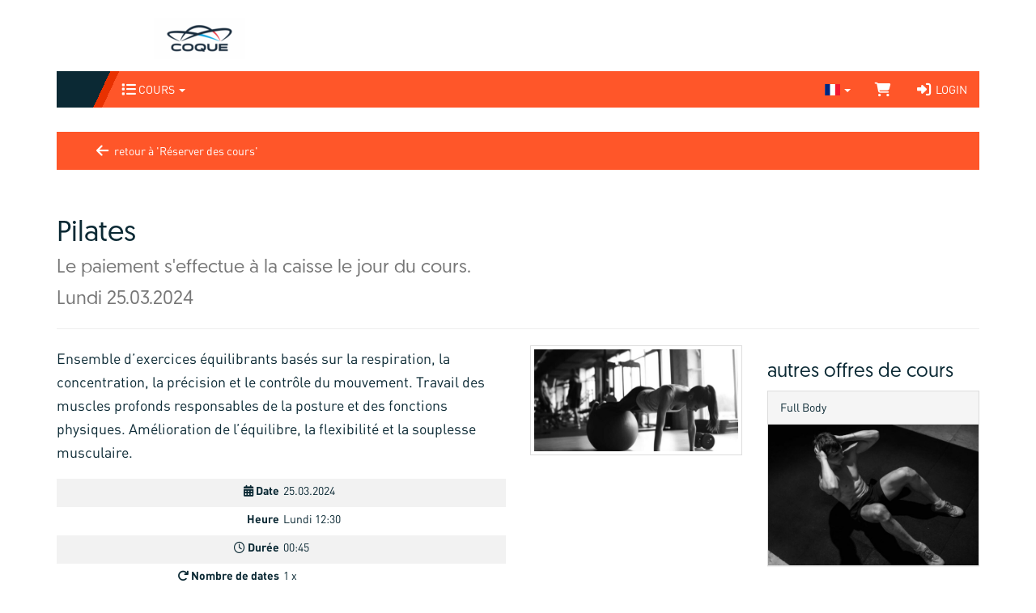

--- FILE ---
content_type: text/html; charset=utf-8
request_url: https://shop.coque.lu/fr/course_blocks/details/32743/
body_size: 5869
content:
<!DOCTYPE HTML>
<html lang="fr">
<head>
<meta http-equiv="X-UA-Compatible" content="IE=edge">
<meta name="viewport" content="width=device-width, initial-scale=1">
<meta http-equiv="X-UA-Compatible" content="IE=edge">
<meta name="viewport" content="width=device-width, initial-scale=1.0">

<script type="text/javascript">
		var ie = false;
		var ie6 = false;
	</script>
	<!--[IF IE 6]> <script type="text/javascript">ie6 = true; ie = 6;</script><![endif]-->
	<!--[if lt IE 7]> <script type="text/javascript">ie6 = true; ie = 6;</script><![endif]-->
	<!--[if IE 7]> <script type="text/javascript">ie = 7;</script><![endif]-->
	<!--[if IE 8]> <script type="text/javascript">ie = 8;</script><![endif]-->

	<script type="text/javascript">
		if( ie == false ) {
			var ua = navigator.userAgent;
			var re_ie = new RegExp( 'MSIE ([0-9]{1,}[\.0-9]{0,})' );
			var re_edge = new RegExp( 'Edge([0-9]{1,}[\.0-9]{0,})' );

			if( re_ie.exec( ua ) != null ) {
				ie = parseFloat( RegExp.$1 );
			} else if (!!navigator.userAgent.match(/Trident.*rv\:11\./)) {
				ie = 11;
			} else {
				if( re_edge.exec( ua ) != null ) {
					ie = parseFloat( RegExp.$1 );
				}
			}
		}
		
		if( ie ) {
			alert( "Sie verwenden einen veralteten Browser, der nicht mehr unterstützt wird. Es kann zu Fehlern in der Anzeige kommen. Bitte aktualisieren Sie ihren Browser." );
		}
	</script>
<meta http-equiv="Content-Type" content="text/html; charset=utf-8" >
	<title>Lequaro - Coque</title>








	


<base href="https://shop.coque.lu/" >
<link rel="shortcut icon" type="image/x-icon" href="https://shop.coque.lu/_static/https_shop.coque.lu_/fr/media_db_objects/inline/16x0/0/493/Favicon-wallet.png">



<link rel="stylesheet" type="text/css" href="https://shop.coque.lu/_static/https_shop.coque.lu_/fr/page/css/1/normal/2537513585/page_1.css">




<script type="text/javascript" src="https://shop.coque.lu/_static/https_shop.coque.lu_/fr/page/js/2537513585/fr_LU/page_1.js"></script> <link rel="stylesheet" type="text/css" href="//cdn.michel-customers.net/baedersuite/1.1.0/css/default.css"><link rel="stylesheet" type="text/css" href="https://shop.coque.lu/_css/bootstrap.min._d_coque.css?2537513585"><link rel="stylesheet" type="text/css" href="//cdn.michel-customers.net/icon_sets/flag_icons/css/flag-icon.min.css">
			<meta http-equiv="content-language" content="fr">
			<meta http-equiv="content-type"     content="text/html; charset=UTF-8">
			<meta itemprop="alternateName"      content="Coque">
			<link rel="search" type="application/opensearchdescription+xml" href="https://shop.coque.lu/fr/search/xml/" title="Coque Suche">
		<meta name="ROBOTS" content="INDEX, FOLLOW">
<meta name="description" content="">
<meta name="keywords" content="">
<meta name="msapplication-TileColor" content="#ffffff">
<meta name="msapplication-navbutton-color" content="#ffffff">
<meta name="msapplication-starturl" content="https://shop.coque.lu/">
<meta name="msapplication-tooltip" content="">
<meta name="application-name" content="Coque">
<meta name="apple-mobile-web-app-title" content="Coque">
<style type='text/css'>
@font-face{
font-family:'Glyphicons Halflings';
src:url('//cdn.michel-customers.net/bootstrap/3.4.1//fonts/glyphicons-halflings-regular.eot');
src:url('//cdn.michel-customers.net/bootstrap/3.4.1//fonts/glyphicons-halflings-regular.eot?#iefix') format('embedded-opentype'),
url('//cdn.michel-customers.net/bootstrap/3.4.1//fonts/glyphicons-halflings-regular.woff2') format('woff2'),
url('//cdn.michel-customers.net/bootstrap/3.4.1//fonts/glyphicons-halflings-regular.woff') format('woff'),
url('//cdn.michel-customers.net/bootstrap/3.4.1//fonts/glyphicons-halflings-regular.ttf') format('truetype'),
url('//cdn.michel-customers.net/bootstrap/3.4.1//fonts/glyphicons-halflings-regular.svg#glyphicons_halflingsregular') format('svg')
}
</style> <![if !IE]>
<style type="text/css">
/* Material Design für Checkboxen*/
.material-switch > input[type="checkbox"] {
	opacity: 0;
}
.material-switch > label {
	cursor: pointer;
	height: 0px;
	position: relative;
	width: 40px;
}

.material-switch > label::before {
	background: rgb(0, 0, 0);
	box-shadow: inset 0px 0px 10px rgba(0, 0, 0, 0.5);
	border-radius: 8px;
	content: '';
	height: 16px;
	margin-top: -8px;
	position:absolute;
	opacity: 0.3;
	transition: all 0.4s ease-in-out;
	width: 40px;
}
.material-switch > label::after {
	background: rgb(255, 255, 255);
	border-radius: 16px;
	box-shadow: 0px 0px 5px rgba(0, 0, 0, 0.3);
	content: '';
	height: 24px;
	left: -4px;
	margin-top: -8px;
	position: absolute;
	top: -4px;
	transition: all 0.3s ease-in-out;
	width: 24px;
}
.material-switch > input[type="checkbox"]:checked + label::before {
	background: inherit;
	opacity: 0.5;
}
.material-switch > input[type="checkbox"]:checked + label::after {
	background: inherit;
	left: 20px;
}
.material-switch > input[type="checkbox"]:focus + label::before {
	box-shadow: 0px 0px 8px #f00;
}
.material-switch > input[type="checkbox"]:focus + label::after {
	box-shadow: 0px 0px 8px #f00;
}</style>
<![endif]>
<!--[if lt IE 9]>
<script src="//cdn.michel-customers.net//respond/respond.src.js"></script>
<![endif]-->
 <script src="//cdn.michel-customers.net/jquery/migrate/jquery-migrate-3.4.1.min.js"></script>
</head>
<body class="idx">
<a tabindex="0" href="https://shop.coque.lu/fr/course_blocks/details/32743/#skip_content" class="skip_content">Zum Hauptinhalt springen</a>
<style type="text/css">
@import url('https://shop.coque.lu/_fonts/fonts.css');
body {
font-family: DIN;
}
h1, h2, h3, h4, h5, h6 {
font-family: Geomanist;
}
.navbar-fixed-top {
background-color: #fff;
}
body {
padding-top: 133px;
}
.header_firt_row {
height: 88px;
}
.logo_link {
}
.logo_link img {
margin-left: 120px;
margin-top: 22px;
}
.btn {
border-width: 2px;
text-transform: uppercase;
font-weight: bold;
}
#header_menu_nav {
border: none;
padding-left: 50px;
background: linear-gradient(
115deg,
#0b2934,
#0b2934 60px,
#e83100 60px,
#e83100 70px,
#ff5629 70px,
#ff5629 250px
);
margin-bottom: 0px;
}
#menu-top-navbar-collapse>ul>li>a {
text-transform: uppercase;
}
.dropdown-menu {
background-color: #0b2934;
background-color: rgba( 11, 41, 52, 0.96 );
}
.yamm-content .list-group {
}
.yamm-content .list-group-item {
background-color: transparent;
border:none;
color: #fff;
padding-left: 0px;
}
.yamm-content .list-group-item:first-child, .dropdown-header {
border-bottom: 2px solid #ff5629;
margin-bottom: 10px;
}
.yamm-content .list-group-item a {
color: #aaa;
}
.yamm-content .list-group-item a:hover {
color: #fff;
}
.index_header_img {
box-shadow: none;
margin-top: 0px;
margin-bottom: 0px;
}
.page {
padding-top: 30px;
padding-bottom: 30px;
}
.footer, .footer a {
font-size: 13px;
font-weight: bold;
color: #234f91
}
.input-group-addon {
color: #fff;
}
.popover-title {
color: #fff;
border: none;
}
@media (min-width: 1440px) {
.container_max {
width: 1440px;
}
}
.dropdown-menu>li>a {
color: #aaa;
}
.datepicker.datepicker-dropdown {
background-color: #fefefe;
}
</style>
<div class="navbar-fixed-top">
<div class="container container_max">
<div class="row">
<div class="col-xs-12 header_firt_row">
<a class="logo_link" href="https://www.coque.lu/">
<img src="https://shop.coque.lu/_static/https_shop.coque.lu_/fr/media_db_objects/inline/0x51/0/435/Logo_Coque_National.png" title="Coque" alt="Coque"/>
</a>
</div>
</div>
<div
id="header_menu_nav"
class="navbar navbar-default yamm"
role="navigation">
<div class="container-fluid">
<div class="navbar-header">
<button type="button" class="navbar-toggle collapsed" data-toggle="collapse" data-target="#menu-top-navbar-collapse">
<span class="sr-only">Afficher/Masquer le menu</span>
<span class="icon-bar"></span>
<span class="icon-bar"></span>
<span class="icon-bar"></span>
</button>
</div>
<div class="navbar-collapse collapse" id="menu-top-navbar-collapse">
<ul class="nav navbar-nav ">
<li class="dropdown" id="menu_bs_course_manager"><a class="dropdown-toggle" data-toggle="dropdown" href="#"><i class="fa fa-list fa-lg"></i> Cours <b class="caret"></b></a><ul class="dropdown-menu"><li ><a  class=""  title="Aper&ccedil;u" href="https://shop.coque.lu/fr/courses/" data-icon="th"><i class="fa fa-solid fa-th fa-lg fa-fw"></i> Aper&ccedil;u</a></li>   <li ><a  class=""  title="R&eacute;servation des cours" href="https://shop.coque.lu/fr/bookings/blocks/" data-icon="shopping-cart"><i class="fa fa-solid fa-shopping-cart fa-lg fa-fw"></i> R&eacute;servation des cours</a></li>   <li ><a  class=""  title="programme des cours" href="https://shop.coque.lu/fr/lesson_plans/" data-icon="list-alt"><i class="fa fa-solid fa-list-alt fa-lg fa-fw"></i> programme des cours</a></li></ul></li>  </ul>
<ul class="nav navbar-nav navbar-right login-menu">
<li class="dropdown" ><a class="dropdown-toggle" data-toggle="dropdown" href="#"aria-label="Sprache wechseln"><span class="flag-icon flag-icon-fr"></span>  <b class="caret"></b></a><ul class="dropdown-menu"><li >
				<a href="https://shop.coque.lu/fr/divisions/switch_locale/de_DE/" title="deutsch" aria-label="Sprache wechseln: deutsch">
					<span class="flag-icon flag-icon-de"></span>
					deutsch
				</a>
			</li>
					
			<li >
				<a href="https://shop.coque.lu/fr/divisions/switch_locale/en_GB/" title="english" aria-label="Sprache wechseln: english">
					<span class="flag-icon flag-icon-gb"></span>
					english
				</a>
			</li>
					
			<li class="active">
				<a href="https://shop.coque.lu/fr/divisions/switch_locale/fr_LU/" title="français" aria-label="Sprache wechseln: français">
					<span class="flag-icon flag-icon-fr"></span>
					français
				</a>
			</li></ul></li>

	<li id="cart-popover" class="hidden-xs">
		
		<a
			type="button"
			data-container="#cart-popover"
			data-trigger="click"
			data-toggle="popover"
			data-placement="bottom"
			data-title="Panier"
			data-content="Votre panier est vide

&lt;hr&gt;
&lt;a
	class=&#039;btn btn-sm btn-primary btn-block&#039;
	href=&#039;https://shop.coque.lu/fr/cart/&#039;
	aria-label=&#039;Aller au panier&#039;
&gt;
	&lt;i class=&#039;fa fa-arrow-right&#039;&gt;&lt;/i&gt;
	Aller au panier
&lt;/a&gt;"
			data-html=true
			class="pointer"
			title="zum Warenkorb"
			tabindex="0"
			aria-label="Panier"
		>
			<i class="fa fa-shopping-cart fa-solid fa-lg"></i>
			
		</a>
	</li>
	<li class="visible-xs">
		<a href="https://shop.coque.lu/fr/cart/" aria-label="Panier">
			<i class="fa fa-shopping-cart fa-solid fa-lg"></i>
			<span>Panier</span>
			
		</a>
	</li>

	<li ><a  class=""  title="Login" href="https://shop.coque.lu/fr/customers/login/" data-icon="sign-in"><i class="fa fa-solid fa-sign-in fa-lg fa-fw"></i> Login</a></li></ul>
<script type="text/javascript">
	function toggle_help( href ) {
					if( $('#help_box').is(':hidden') ) {
				ajax.get( href );
			} else {
				$('#help_box').fadeOut();
			}
		
		return false;
	}
</script></div>
</div>
</div>
</div>
</div>
<div class="page container">
<span id="skip_content"></span><nav class="navbar navbar-default custom_navbar " role="navigation"><div class="container-fluid"><div class="navbar-header"><button type="button" class="navbar-toggle collapsed" data-toggle="collapse" data-target="#navbar-collapse-6972927d1e59e"><span class="sr-only">Afficher/masquer la navigation</span><span class="icon-bar"></span><span class="icon-bar"></span><span class="icon-bar"></span></button></div><div class="collapse navbar-collapse" id="navbar-collapse-6972927d1e59e"><ul class="nav navbar-nav  "><li ><a  class=""  title="retour &agrave; 'R&eacute;server des cours'" href="https://shop.coque.lu/fr/bookings/block_list/" data-icon="arrow-left"><i class="fa fa-solid fa-arrow-left fa-lg fa-fw"></i> retour &agrave; 'R&eacute;server des cours'</a></li></ul></div></div></nav><div class="clearfix"></div><div class="page-header">
<h1>
Pilates <br>
<small>
Le paiement s&#039;effectue à la caisse le jour du cours.</small>
<br>
<small>
Lundi  25.03.2024 </small>
</h1>
</div>
<div class="error_block_not_active alert alert-danger"><ul style="list-style:none"></ul></div><div class="warning_block_not_active alert alert-warning"><ul style="list-style:none"></ul></div><div class="success_block_not_active alert alert-success"><ul style="list-style:none"></ul></div><div class="info_block_not_active alert alert-info"><ul style="list-style:none"></ul></div> <div class="row">
<div class="col-xs-12 col-md-8 col-lg-9">
<div class="row">
<div class="col-xs-12 col-md-push-8 col-md-4">
<picture>
						<source
				media="(max-width: 767px)"
				srcset="https://shop.coque.lu/_static/https_shop.coque.lu_/fr/media_db_objects/inline/767x0/0/155/pilates_w.jpg">
					<source
				media="(max-width: 992px)"
				srcset="https://shop.coque.lu/_static/https_shop.coque.lu_/fr/media_db_objects/inline/767x0/0/155/pilates_w.jpg">
					<source
				media="(max-width: 1200px)"
				srcset="https://shop.coque.lu/_static/https_shop.coque.lu_/fr/media_db_objects/inline/600x0/0/155/pilates_w.jpg">
		
	
			<img
							data-src="https://shop.coque.lu/_static/https_shop.coque.lu_/fr/media_db_objects/inline/600x600/0/155/pilates_w.jpg"
			
			src="//cdn.michel-customers.net/baedersuite/1.1.0/img/loading_1.gif"
			class="img-responsive img-rounded width_100 img-responsive img-thumbnail lazy"
			title="Pilates"
			alt="Pilates"
			style=" aspect-ratio:1; object-fit: cover; overflow: hidden;"
		/>
	
</picture> </div>
<div class="col-xs-12 col-md-pull-4 col-md-8">
<div class="row">
<div class="col-xs-12">
<p class="lead">
<small>
Ensemble d’exercices équilibrants basés sur la respiration, la concentration, la précision et le contrôle du mouvement. Travail des muscles profonds responsables de la posture et des fonctions physiques. Amélioration de l’équilibre, la flexibilité et la souplesse musculaire.</small>
</p>
</div>
<div class="col-xs-12">
<dl class="dl-horizontal stripes">
<dt><i class="fa fa-calendar fa-solid"></i> Date</dt>
<dd>
25.03.2024 </dd>
<dt>Heure</dt>
<dd>
Lundi 12:30<br/>
</dd>
<dt><i class="fa fa-clock-o fa-solid"></i> Durée</dt>
<dd>00:45</dd>
<dt>
<i class="fa fa-repeat fa-solid"></i>
Nombre de dates</dt>
<dd>
1 x
</dd>
<dt>
<i class="fa fa-user fa-solid"></i>
âge min./max.</dt>
<dd>
16 à 99 années</dd>
  <dt>
<i class="fa fa-male fa-solid"></i>
Formateur</dt>
<dd>
d&#039;Coque, Trainer</dd>
<dt>
<i class="fa fa-home fa-solid"></i>
Filiale</dt>
<dd>
 COQUE</dd>
<dt>
<i class="fa fa-check-square-o fa-solid"></i>
Places disponibles </dt>
<dd>
 0/25 </dd>
 <dt>Info</dt>
<dd>Um als Coque Kaart Besitzer weiterhin von den Ermäßigungen (5%,10%,15%) zu profitieren, wählen Sie bitte als Zahlart die Option „Rechnung“. Danach können Sie direkt durch das Drehkreuz zu ihrem Kurs gehen.</dd>
</dl>
</div>
<div class="col-xs-12 col-md-6">
<div class="fa-2x">
<span class="pull-right">
<i class="fa fa-tag fa-solid"></i>
12,50&nbsp;&euro; </span>
</div>
</div>
<div class="col-xs-12 col-md-6">
  <i class="fa fa-info-circle fa-solid"></i>
Déjà commencé    </div>
</div>
</div>
</div>
<br>
<div class="row">
<div class="col-xs-12">
<ul class="nav nav-tabs" role="tablist">
<li class="active" role="presentation">
<a href="#schedules" role="tab" data-toggle="tab">
dates de cours</a>
</li>
<li role="presentation">
<a href="#course_blocks" role="tab" data-toggle="tab">
horaires de cours ultérieurs</a>
</li>
</ul>
<div class="tab-content">
<div role="tabpanel" class="tab-pane active" id="schedules">
<table class="table table-hover table-condensed table-striped">
<colgroup>
<col width="15%" />
<col width="20%" />
<col width="20%" />
<col width="15%" />
<col width="*" />
</colgroup>
<thead>
<tr>
<th>Date</th>
<th>Date</th>
<th>Heure</th>
<th>Jour de la semaine</th>
<th><i class="fa fa-info-circle fa-solid"></i></th>
</tr>
</thead>
<tbody>
<tr>
<td class="struck-out">
1</td>
<td class="struck-out">
25.03.2024  </td>
<td class="struck-out">
12:30 - 13:15</td>
<td class="struck-out">
lun</td>
<td>
passé </td>
</tr>
</tbody>
</table>
</div>
<div role="tabpanel" class="tab-pane" id="course_blocks">
<table class="table table-hover table-condensed table-striped">
<thead>
<tr>
<th>Date</th>
<th>Jour de la semaine</th>
<th>Heure</th>
<th class="text-right"><i class="fa fa-info-circle fa-solid"></i></th>
</tr>
</thead>
<tbody>
<tr>
<td>
30.01.2026-
30.01.2026</td>
<td>
Vendredi </td>
<td>
12:30 </td>
<td>
<a
class="btn btn-default btn-xs pull-right"
href="https://shop.coque.lu/fr/course_blocks/details/52195/"
>
Détails</a>
</td>
</tr>
<tr>
<td>
04.02.2026-
04.02.2026</td>
<td>
Mercredi </td>
<td>
18:30 </td>
<td>
<a
class="btn btn-default btn-xs pull-right"
href="https://shop.coque.lu/fr/course_blocks/details/44025/"
>
Détails</a>
</td>
</tr>
</tbody>
</table>
</div>
</div>
</div>
</div>
</div>
<div class="col-xs-12 col-md-4 col-lg-3">
<h3>autres offres de cours</h3>
<a href="https://shop.coque.lu/fr/bookings/block_list/course_id/241/">
<div class="panel panel-default">
<div class="panel-heading">
Full Body</div>
<div class="panel-body no_padding" >
<picture>
						<source
				media="(max-width: 767px)"
				srcset="https://shop.coque.lu/_static/https_shop.coque.lu_/fr/media_db_objects/inline/767x0/0/511/Full-Body.jpg">
					<source
				media="(max-width: 992px)"
				srcset="https://shop.coque.lu/_static/https_shop.coque.lu_/fr/media_db_objects/inline/767x0/0/511/Full-Body.jpg">
					<source
				media="(max-width: 1200px)"
				srcset="https://shop.coque.lu/_static/https_shop.coque.lu_/fr/media_db_objects/inline/600x0/0/511/Full-Body.jpg">
		
	
			<img
							data-src="https://shop.coque.lu/_static/https_shop.coque.lu_/fr/media_db_objects/inline/600x600/0/511/Full-Body.jpg"
			
			src="//cdn.michel-customers.net/baedersuite/1.1.0/img/loading_1.gif"
			class="img-responsive img-rounded width_100 img-responsive lazy"
			title="Full Body"
			alt="Full Body"
			style=" aspect-ratio:1; object-fit: cover; overflow: hidden;"
		/>
	
</picture> </div>
</div>
</a>
<a href="https://shop.coque.lu/fr/bookings/block_list/course_id/238/">
<div class="panel panel-default">
<div class="panel-heading">
Cross Training</div>
<div class="panel-body no_padding" >
<picture>
						<source
				media="(max-width: 767px)"
				srcset="https://shop.coque.lu/_static/https_shop.coque.lu_/fr/media_db_objects/inline/767x0/0/508/Cross_Training.jpg">
					<source
				media="(max-width: 992px)"
				srcset="https://shop.coque.lu/_static/https_shop.coque.lu_/fr/media_db_objects/inline/767x0/0/508/Cross_Training.jpg">
					<source
				media="(max-width: 1200px)"
				srcset="https://shop.coque.lu/_static/https_shop.coque.lu_/fr/media_db_objects/inline/600x0/0/508/Cross_Training.jpg">
		
	
			<img
							data-src="https://shop.coque.lu/_static/https_shop.coque.lu_/fr/media_db_objects/inline/600x600/0/508/Cross_Training.jpg"
			
			src="//cdn.michel-customers.net/baedersuite/1.1.0/img/loading_1.gif"
			class="img-responsive img-rounded width_100 img-responsive lazy"
			title="Cross Training"
			alt="Cross Training"
			style=" aspect-ratio:1; object-fit: cover; overflow: hidden;"
		/>
	
</picture> </div>
</div>
</a>
<a href="https://shop.coque.lu/fr/bookings/block_list/course_id/148/">
<div class="panel panel-default">
<div class="panel-heading">
Power Workout</div>
<div class="panel-body no_padding" >
<picture>
						<source
				media="(max-width: 767px)"
				srcset="https://shop.coque.lu/_static/https_shop.coque.lu_/fr/media_db_objects/inline/767x0/0/173/powerflex_w.jpg">
					<source
				media="(max-width: 992px)"
				srcset="https://shop.coque.lu/_static/https_shop.coque.lu_/fr/media_db_objects/inline/767x0/0/173/powerflex_w.jpg">
					<source
				media="(max-width: 1200px)"
				srcset="https://shop.coque.lu/_static/https_shop.coque.lu_/fr/media_db_objects/inline/600x0/0/173/powerflex_w.jpg">
		
	
			<img
							data-src="https://shop.coque.lu/_static/https_shop.coque.lu_/fr/media_db_objects/inline/600x600/0/173/powerflex_w.jpg"
			
			src="//cdn.michel-customers.net/baedersuite/1.1.0/img/loading_1.gif"
			class="img-responsive img-rounded width_100 img-responsive lazy"
			title="Power Workout"
			alt="Power Flex"
			style=" aspect-ratio:1; object-fit: cover; overflow: hidden;"
		/>
	
</picture> </div>
</div>
</a>
<a href="https://shop.coque.lu/fr/bookings/block_list/course_id/44/">
<div class="panel panel-default">
<div class="panel-heading">
Body Shape</div>
<div class="panel-body no_padding" >
<picture>
						<source
				media="(max-width: 767px)"
				srcset="https://shop.coque.lu/_static/https_shop.coque.lu_/fr/media_db_objects/inline/767x0/0/152/body_shape_w.jpg">
					<source
				media="(max-width: 992px)"
				srcset="https://shop.coque.lu/_static/https_shop.coque.lu_/fr/media_db_objects/inline/767x0/0/152/body_shape_w.jpg">
					<source
				media="(max-width: 1200px)"
				srcset="https://shop.coque.lu/_static/https_shop.coque.lu_/fr/media_db_objects/inline/600x0/0/152/body_shape_w.jpg">
		
	
			<img
							data-src="https://shop.coque.lu/_static/https_shop.coque.lu_/fr/media_db_objects/inline/600x600/0/152/body_shape_w.jpg"
			
			src="//cdn.michel-customers.net/baedersuite/1.1.0/img/loading_1.gif"
			class="img-responsive img-rounded width_100 img-responsive lazy"
			title="Body Shape"
			alt="Body Shape"
			style=" aspect-ratio:1; object-fit: cover; overflow: hidden;"
		/>
	
</picture> </div>
</div>
</a>
<a href="https://shop.coque.lu/fr/bookings/block_list/course_id/50/">
<div class="panel panel-default">
<div class="panel-heading">
Yoga</div>
<div class="panel-body no_padding" >
<picture>
						<source
				media="(max-width: 767px)"
				srcset="https://shop.coque.lu/_static/https_shop.coque.lu_/fr/media_db_objects/inline/767x0/0/170/yoga_w.jpg">
					<source
				media="(max-width: 992px)"
				srcset="https://shop.coque.lu/_static/https_shop.coque.lu_/fr/media_db_objects/inline/767x0/0/170/yoga_w.jpg">
					<source
				media="(max-width: 1200px)"
				srcset="https://shop.coque.lu/_static/https_shop.coque.lu_/fr/media_db_objects/inline/600x0/0/170/yoga_w.jpg">
		
	
			<img
							data-src="https://shop.coque.lu/_static/https_shop.coque.lu_/fr/media_db_objects/inline/600x600/0/170/yoga_w.jpg"
			
			src="//cdn.michel-customers.net/baedersuite/1.1.0/img/loading_1.gif"
			class="img-responsive img-rounded width_100 img-responsive lazy"
			title="Yoga"
			alt="Yoga"
			style=" aspect-ratio:1; object-fit: cover; overflow: hidden;"
		/>
	
</picture> </div>
</div>
</a>
</div>
</div></div>
<div class="footer hidden-print">
<div class="container">
<div class="row">
<div class="col-xs-12">
<ul class="list-inline">
<li>
<a target="_blank" href="https://shop.coque.lu/fr/home/info/imprint/">Mentions légales</a></li>
</ul>
</div>
</div>
</div>
</div>
<script type="text/javascript">
	$('form:not(.no_wait_screen)').on( 'submit', function(){
		if( $(this).hasClass( 'mute_wait_screen' ) ) {
			$(this).removeClass( 'mute_wait_screen' );
		} else {
			$('#wait_screen').show();
		}
	})
</script>
<style type="text/css">
#wait_screen {
position : fixed;
width : 100%;
min-height : 100%;
left : 0;
top : 0;
background : rgba(51,51,51,0.7);
z-index : 6000;
color : #fff;
font-size : 40px;
display :none;
}
#wait_screen>div {
position : fixed;
top : 50%;
left : 50%;
transform : translate(-50%, -50%);
text-align : center;
}
</style>
<div id="wait_screen">
<div>
<i class="fa fa-spinner fa-pulse fa-3x fa-fw fa-solid"></i>
<br>
Veuillez patienter un instant.</div>
</div><div id="help_box"></div>
 <!--[if IE 6]>
	<script type="text/javascript" src="/_js/pngfix.js"></script>
	<script src="/_js/dd_belatedpng.js"></script>
	<script> DD_belatedPNG.fix('img, .png_bg'); </script>
<![endif]-->

<script type="text/javascript" src="//cdn.michel-customers.net/baedersuite/1.1.0/js/default.js"></script><script type="text/javascript" src="//cdn.michel-customers.net/bootstrap/plugins/datepicker/1.3.1/js/locales/bootstrap-datepicker.fr.js"></script> </body>
</html>


--- FILE ---
content_type: text/css
request_url: https://shop.coque.lu/_fonts/fonts.css
body_size: 276
content:
/* font converted using font-converter.net. thank you! */
@font-face {
  font-family: "Geomanist";
  src: url("./geomanist/Geomanist-Regular.eot"); /* IE9 Compat Modes */
  src: url("./geomanist/Geomanist-Regular.eot?#iefix") format("embedded-opentype"), /* IE6-IE8 */
    url("./geomanist/Geomanist-Regular.otf") format("opentype"), /* Open Type Font */
    url("./geomanist/Geomanist-Regular.svg") format("svg"), /* Legacy iOS */
    url("./geomanist/Geomanist-Regular.ttf") format("truetype"), /* Safari, Android, iOS */
    url("./geomanist/Geomanist-Regular.woff") format("woff"), /* Modern Browsers */
    url("./geomanist/Geomanist-Regular.woff2") format("woff2"); /* Modern Browsers */
  font-weight: normal;
  font-style: normal;
}
/* font converted using font-converter.net. thank you! */
@font-face {
  font-family: "Geomanist";
  src: url("./geomanist/Geomanist-Bold.eot"); /* IE9 Compat Modes */
  src: url("./geomanist/Geomanist-Bold.eot?#iefix") format("embedded-opentype"), /* IE6-IE8 */
    url("./geomanist/Geomanist-Bold.otf") format("opentype"), /* Open Type Font */
    url("./geomanist/Geomanist-Bold.svg") format("svg"), /* Legacy iOS */
    url("./geomanist/Geomanist-Bold.ttf") format("truetype"), /* Safari, Android, iOS */
    url("./geomanist/Geomanist-Bold.woff") format("woff"), /* Modern Browsers */
    url("./geomanist/Geomanist-Bold.woff2") format("woff2"); /* Modern Browsers */
  font-weight: bold;
  font-style: normal;
}
/* font converted using font-converter.net. thank you! */
@font-face {
  font-family: "DIN";
  src: url("./din/DIN-Regular.eot"); /* IE9 Compat Modes */
  src: url("./din/DIN-Regular.eot?#iefix") format("embedded-opentype"), /* IE6-IE8 */
    url("./din/DIN-Regular.otf") format("opentype"), /* Open Type Font */
    url("./din/DIN-Regular.svg") format("svg"), /* Legacy iOS */
    url("./din/DIN-Regular.ttf") format("truetype"), /* Safari, Android, iOS */
    url("./din/DIN-Regular.woff") format("woff"), /* Modern Browsers */
    url("./din/DIN-Regular.woff2") format("woff2"); /* Modern Browsers */
  font-weight: normal;
  font-style: normal;
}
/* font converted using font-converter.net. thank you! */
@font-face {
  font-family: "DIN";
  src: url("./din/DIN-Bold.eot"); /* IE9 Compat Modes */
  src: url("./din/DIN-Bold.eot?#iefix") format("embedded-opentype"), /* IE6-IE8 */
    url("./din/DIN-Bold.otf") format("opentype"), /* Open Type Font */
    url("./din/DIN-Bold.svg") format("svg"), /* Legacy iOS */
    url("./din/DIN-Bold.ttf") format("truetype"), /* Safari, Android, iOS */
    url("./din/DIN-Bold.woff") format("woff"), /* Modern Browsers */
    url("./din/DIN-Bold.woff2") format("woff2"); /* Modern Browsers */
  font-weight: bold;
  font-style: normal;
}

--- FILE ---
content_type: text/javascript
request_url: https://shop.coque.lu/_static/https_shop.coque.lu_/fr/page/js/2537513585/fr_LU/page_1.js
body_size: 144608
content:
	dev_client = false,
	dev_server = false,
	base_href = "https://shop.coque.lu/",
	cdn_url = "//cdn.michel-customers.net/",
	cdn_redacs_url = "//cdn.michel-customers.net/textbase/redacs/1.0/",
	decimal_sep = ",",
	thousand_sep = ".",
	ok_str = "OK",
	cancel_str = "Annuler",
	close_str = "Fermer";
	current_language = "fr/";
/*! jQuery v3.7.1 | (c) OpenJS Foundation and other contributors | jquery.org/license */
!function(e,t){"use strict";"object"==typeof module&&"object"==typeof module.exports?module.exports=e.document?t(e,!0):function(e){if(!e.document)throw new Error("jQuery requires a window with a document");return t(e)}:t(e)}("undefined"!=typeof window?window:this,function(ie,e){"use strict";var oe=[],r=Object.getPrototypeOf,ae=oe.slice,g=oe.flat?function(e){return oe.flat.call(e)}:function(e){return oe.concat.apply([],e)},s=oe.push,se=oe.indexOf,n={},i=n.toString,ue=n.hasOwnProperty,o=ue.toString,a=o.call(Object),le={},v=function(e){return"function"==typeof e&&"number"!=typeof e.nodeType&&"function"!=typeof e.item},y=function(e){return null!=e&&e===e.window},C=ie.document,u={type:!0,src:!0,nonce:!0,noModule:!0};function m(e,t,n){var r,i,o=(n=n||C).createElement("script");if(o.text=e,t)for(r in u)(i=t[r]||t.getAttribute&&t.getAttribute(r))&&o.setAttribute(r,i);n.head.appendChild(o).parentNode.removeChild(o)}function x(e){return null==e?e+"":"object"==typeof e||"function"==typeof e?n[i.call(e)]||"object":typeof e}var t="3.7.1",l=/HTML$/i,ce=function(e,t){return new ce.fn.init(e,t)};function c(e){var t=!!e&&"length"in e&&e.length,n=x(e);return!v(e)&&!y(e)&&("array"===n||0===t||"number"==typeof t&&0<t&&t-1 in e)}function fe(e,t){return e.nodeName&&e.nodeName.toLowerCase()===t.toLowerCase()}ce.fn=ce.prototype={jquery:t,constructor:ce,length:0,toArray:function(){return ae.call(this)},get:function(e){return null==e?ae.call(this):e<0?this[e+this.length]:this[e]},pushStack:function(e){var t=ce.merge(this.constructor(),e);return t.prevObject=this,t},each:function(e){return ce.each(this,e)},map:function(n){return this.pushStack(ce.map(this,function(e,t){return n.call(e,t,e)}))},slice:function(){return this.pushStack(ae.apply(this,arguments))},first:function(){return this.eq(0)},last:function(){return this.eq(-1)},even:function(){return this.pushStack(ce.grep(this,function(e,t){return(t+1)%2}))},odd:function(){return this.pushStack(ce.grep(this,function(e,t){return t%2}))},eq:function(e){var t=this.length,n=+e+(e<0?t:0);return this.pushStack(0<=n&&n<t?[this[n]]:[])},end:function(){return this.prevObject||this.constructor()},push:s,sort:oe.sort,splice:oe.splice},ce.extend=ce.fn.extend=function(){var e,t,n,r,i,o,a=arguments[0]||{},s=1,u=arguments.length,l=!1;for("boolean"==typeof a&&(l=a,a=arguments[s]||{},s++),"object"==typeof a||v(a)||(a={}),s===u&&(a=this,s--);s<u;s++)if(null!=(e=arguments[s]))for(t in e)r=e[t],"__proto__"!==t&&a!==r&&(l&&r&&(ce.isPlainObject(r)||(i=Array.isArray(r)))?(n=a[t],o=i&&!Array.isArray(n)?[]:i||ce.isPlainObject(n)?n:{},i=!1,a[t]=ce.extend(l,o,r)):void 0!==r&&(a[t]=r));return a},ce.extend({expando:"jQuery"+(t+Math.random()).replace(/\D/g,""),isReady:!0,error:function(e){throw new Error(e)},noop:function(){},isPlainObject:function(e){var t,n;return!(!e||"[object Object]"!==i.call(e))&&(!(t=r(e))||"function"==typeof(n=ue.call(t,"constructor")&&t.constructor)&&o.call(n)===a)},isEmptyObject:function(e){var t;for(t in e)return!1;return!0},globalEval:function(e,t,n){m(e,{nonce:t&&t.nonce},n)},each:function(e,t){var n,r=0;if(c(e)){for(n=e.length;r<n;r++)if(!1===t.call(e[r],r,e[r]))break}else for(r in e)if(!1===t.call(e[r],r,e[r]))break;return e},text:function(e){var t,n="",r=0,i=e.nodeType;if(!i)while(t=e[r++])n+=ce.text(t);return 1===i||11===i?e.textContent:9===i?e.documentElement.textContent:3===i||4===i?e.nodeValue:n},makeArray:function(e,t){var n=t||[];return null!=e&&(c(Object(e))?ce.merge(n,"string"==typeof e?[e]:e):s.call(n,e)),n},inArray:function(e,t,n){return null==t?-1:se.call(t,e,n)},isXMLDoc:function(e){var t=e&&e.namespaceURI,n=e&&(e.ownerDocument||e).documentElement;return!l.test(t||n&&n.nodeName||"HTML")},merge:function(e,t){for(var n=+t.length,r=0,i=e.length;r<n;r++)e[i++]=t[r];return e.length=i,e},grep:function(e,t,n){for(var r=[],i=0,o=e.length,a=!n;i<o;i++)!t(e[i],i)!==a&&r.push(e[i]);return r},map:function(e,t,n){var r,i,o=0,a=[];if(c(e))for(r=e.length;o<r;o++)null!=(i=t(e[o],o,n))&&a.push(i);else for(o in e)null!=(i=t(e[o],o,n))&&a.push(i);return g(a)},guid:1,support:le}),"function"==typeof Symbol&&(ce.fn[Symbol.iterator]=oe[Symbol.iterator]),ce.each("Boolean Number String Function Array Date RegExp Object Error Symbol".split(" "),function(e,t){n["[object "+t+"]"]=t.toLowerCase()});var pe=oe.pop,de=oe.sort,he=oe.splice,ge="[\\x20\\t\\r\\n\\f]",ve=new RegExp("^"+ge+"+|((?:^|[^\\\\])(?:\\\\.)*)"+ge+"+$","g");ce.contains=function(e,t){var n=t&&t.parentNode;return e===n||!(!n||1!==n.nodeType||!(e.contains?e.contains(n):e.compareDocumentPosition&&16&e.compareDocumentPosition(n)))};var f=/([\0-\x1f\x7f]|^-?\d)|^-$|[^\x80-\uFFFF\w-]/g;function p(e,t){return t?"\0"===e?"\ufffd":e.slice(0,-1)+"\\"+e.charCodeAt(e.length-1).toString(16)+" ":"\\"+e}ce.escapeSelector=function(e){return(e+"").replace(f,p)};var ye=C,me=s;!function(){var e,b,w,o,a,T,r,C,d,i,k=me,S=ce.expando,E=0,n=0,s=W(),c=W(),u=W(),h=W(),l=function(e,t){return e===t&&(a=!0),0},f="checked|selected|async|autofocus|autoplay|controls|defer|disabled|hidden|ismap|loop|multiple|open|readonly|required|scoped",t="(?:\\\\[\\da-fA-F]{1,6}"+ge+"?|\\\\[^\\r\\n\\f]|[\\w-]|[^\0-\\x7f])+",p="\\["+ge+"*("+t+")(?:"+ge+"*([*^$|!~]?=)"+ge+"*(?:'((?:\\\\.|[^\\\\'])*)'|\"((?:\\\\.|[^\\\\\"])*)\"|("+t+"))|)"+ge+"*\\]",g=":("+t+")(?:\\((('((?:\\\\.|[^\\\\'])*)'|\"((?:\\\\.|[^\\\\\"])*)\")|((?:\\\\.|[^\\\\()[\\]]|"+p+")*)|.*)\\)|)",v=new RegExp(ge+"+","g"),y=new RegExp("^"+ge+"*,"+ge+"*"),m=new RegExp("^"+ge+"*([>+~]|"+ge+")"+ge+"*"),x=new RegExp(ge+"|>"),j=new RegExp(g),A=new RegExp("^"+t+"$"),D={ID:new RegExp("^#("+t+")"),CLASS:new RegExp("^\\.("+t+")"),TAG:new RegExp("^("+t+"|[*])"),ATTR:new RegExp("^"+p),PSEUDO:new RegExp("^"+g),CHILD:new RegExp("^:(only|first|last|nth|nth-last)-(child|of-type)(?:\\("+ge+"*(even|odd|(([+-]|)(\\d*)n|)"+ge+"*(?:([+-]|)"+ge+"*(\\d+)|))"+ge+"*\\)|)","i"),bool:new RegExp("^(?:"+f+")$","i"),needsContext:new RegExp("^"+ge+"*[>+~]|:(even|odd|eq|gt|lt|nth|first|last)(?:\\("+ge+"*((?:-\\d)?\\d*)"+ge+"*\\)|)(?=[^-]|$)","i")},N=/^(?:input|select|textarea|button)$/i,q=/^h\d$/i,L=/^(?:#([\w-]+)|(\w+)|\.([\w-]+))$/,H=/[+~]/,O=new RegExp("\\\\[\\da-fA-F]{1,6}"+ge+"?|\\\\([^\\r\\n\\f])","g"),P=function(e,t){var n="0x"+e.slice(1)-65536;return t||(n<0?String.fromCharCode(n+65536):String.fromCharCode(n>>10|55296,1023&n|56320))},M=function(){V()},R=J(function(e){return!0===e.disabled&&fe(e,"fieldset")},{dir:"parentNode",next:"legend"});try{k.apply(oe=ae.call(ye.childNodes),ye.childNodes),oe[ye.childNodes.length].nodeType}catch(e){k={apply:function(e,t){me.apply(e,ae.call(t))},call:function(e){me.apply(e,ae.call(arguments,1))}}}function I(t,e,n,r){var i,o,a,s,u,l,c,f=e&&e.ownerDocument,p=e?e.nodeType:9;if(n=n||[],"string"!=typeof t||!t||1!==p&&9!==p&&11!==p)return n;if(!r&&(V(e),e=e||T,C)){if(11!==p&&(u=L.exec(t)))if(i=u[1]){if(9===p){if(!(a=e.getElementById(i)))return n;if(a.id===i)return k.call(n,a),n}else if(f&&(a=f.getElementById(i))&&I.contains(e,a)&&a.id===i)return k.call(n,a),n}else{if(u[2])return k.apply(n,e.getElementsByTagName(t)),n;if((i=u[3])&&e.getElementsByClassName)return k.apply(n,e.getElementsByClassName(i)),n}if(!(h[t+" "]||d&&d.test(t))){if(c=t,f=e,1===p&&(x.test(t)||m.test(t))){(f=H.test(t)&&U(e.parentNode)||e)==e&&le.scope||((s=e.getAttribute("id"))?s=ce.escapeSelector(s):e.setAttribute("id",s=S)),o=(l=Y(t)).length;while(o--)l[o]=(s?"#"+s:":scope")+" "+Q(l[o]);c=l.join(",")}try{return k.apply(n,f.querySelectorAll(c)),n}catch(e){h(t,!0)}finally{s===S&&e.removeAttribute("id")}}}return re(t.replace(ve,"$1"),e,n,r)}function W(){var r=[];return function e(t,n){return r.push(t+" ")>b.cacheLength&&delete e[r.shift()],e[t+" "]=n}}function F(e){return e[S]=!0,e}function $(e){var t=T.createElement("fieldset");try{return!!e(t)}catch(e){return!1}finally{t.parentNode&&t.parentNode.removeChild(t),t=null}}function B(t){return function(e){return fe(e,"input")&&e.type===t}}function _(t){return function(e){return(fe(e,"input")||fe(e,"button"))&&e.type===t}}function z(t){return function(e){return"form"in e?e.parentNode&&!1===e.disabled?"label"in e?"label"in e.parentNode?e.parentNode.disabled===t:e.disabled===t:e.isDisabled===t||e.isDisabled!==!t&&R(e)===t:e.disabled===t:"label"in e&&e.disabled===t}}function X(a){return F(function(o){return o=+o,F(function(e,t){var n,r=a([],e.length,o),i=r.length;while(i--)e[n=r[i]]&&(e[n]=!(t[n]=e[n]))})})}function U(e){return e&&"undefined"!=typeof e.getElementsByTagName&&e}function V(e){var t,n=e?e.ownerDocument||e:ye;return n!=T&&9===n.nodeType&&n.documentElement&&(r=(T=n).documentElement,C=!ce.isXMLDoc(T),i=r.matches||r.webkitMatchesSelector||r.msMatchesSelector,r.msMatchesSelector&&ye!=T&&(t=T.defaultView)&&t.top!==t&&t.addEventListener("unload",M),le.getById=$(function(e){return r.appendChild(e).id=ce.expando,!T.getElementsByName||!T.getElementsByName(ce.expando).length}),le.disconnectedMatch=$(function(e){return i.call(e,"*")}),le.scope=$(function(){return T.querySelectorAll(":scope")}),le.cssHas=$(function(){try{return T.querySelector(":has(*,:jqfake)"),!1}catch(e){return!0}}),le.getById?(b.filter.ID=function(e){var t=e.replace(O,P);return function(e){return e.getAttribute("id")===t}},b.find.ID=function(e,t){if("undefined"!=typeof t.getElementById&&C){var n=t.getElementById(e);return n?[n]:[]}}):(b.filter.ID=function(e){var n=e.replace(O,P);return function(e){var t="undefined"!=typeof e.getAttributeNode&&e.getAttributeNode("id");return t&&t.value===n}},b.find.ID=function(e,t){if("undefined"!=typeof t.getElementById&&C){var n,r,i,o=t.getElementById(e);if(o){if((n=o.getAttributeNode("id"))&&n.value===e)return[o];i=t.getElementsByName(e),r=0;while(o=i[r++])if((n=o.getAttributeNode("id"))&&n.value===e)return[o]}return[]}}),b.find.TAG=function(e,t){return"undefined"!=typeof t.getElementsByTagName?t.getElementsByTagName(e):t.querySelectorAll(e)},b.find.CLASS=function(e,t){if("undefined"!=typeof t.getElementsByClassName&&C)return t.getElementsByClassName(e)},d=[],$(function(e){var t;r.appendChild(e).innerHTML="<a id='"+S+"' href='' disabled='disabled'></a><select id='"+S+"-\r\\' disabled='disabled'><option selected=''></option></select>",e.querySelectorAll("[selected]").length||d.push("\\["+ge+"*(?:value|"+f+")"),e.querySelectorAll("[id~="+S+"-]").length||d.push("~="),e.querySelectorAll("a#"+S+"+*").length||d.push(".#.+[+~]"),e.querySelectorAll(":checked").length||d.push(":checked"),(t=T.createElement("input")).setAttribute("type","hidden"),e.appendChild(t).setAttribute("name","D"),r.appendChild(e).disabled=!0,2!==e.querySelectorAll(":disabled").length&&d.push(":enabled",":disabled"),(t=T.createElement("input")).setAttribute("name",""),e.appendChild(t),e.querySelectorAll("[name='']").length||d.push("\\["+ge+"*name"+ge+"*="+ge+"*(?:''|\"\")")}),le.cssHas||d.push(":has"),d=d.length&&new RegExp(d.join("|")),l=function(e,t){if(e===t)return a=!0,0;var n=!e.compareDocumentPosition-!t.compareDocumentPosition;return n||(1&(n=(e.ownerDocument||e)==(t.ownerDocument||t)?e.compareDocumentPosition(t):1)||!le.sortDetached&&t.compareDocumentPosition(e)===n?e===T||e.ownerDocument==ye&&I.contains(ye,e)?-1:t===T||t.ownerDocument==ye&&I.contains(ye,t)?1:o?se.call(o,e)-se.call(o,t):0:4&n?-1:1)}),T}for(e in I.matches=function(e,t){return I(e,null,null,t)},I.matchesSelector=function(e,t){if(V(e),C&&!h[t+" "]&&(!d||!d.test(t)))try{var n=i.call(e,t);if(n||le.disconnectedMatch||e.document&&11!==e.document.nodeType)return n}catch(e){h(t,!0)}return 0<I(t,T,null,[e]).length},I.contains=function(e,t){return(e.ownerDocument||e)!=T&&V(e),ce.contains(e,t)},I.attr=function(e,t){(e.ownerDocument||e)!=T&&V(e);var n=b.attrHandle[t.toLowerCase()],r=n&&ue.call(b.attrHandle,t.toLowerCase())?n(e,t,!C):void 0;return void 0!==r?r:e.getAttribute(t)},I.error=function(e){throw new Error("Syntax error, unrecognized expression: "+e)},ce.uniqueSort=function(e){var t,n=[],r=0,i=0;if(a=!le.sortStable,o=!le.sortStable&&ae.call(e,0),de.call(e,l),a){while(t=e[i++])t===e[i]&&(r=n.push(i));while(r--)he.call(e,n[r],1)}return o=null,e},ce.fn.uniqueSort=function(){return this.pushStack(ce.uniqueSort(ae.apply(this)))},(b=ce.expr={cacheLength:50,createPseudo:F,match:D,attrHandle:{},find:{},relative:{">":{dir:"parentNode",first:!0}," ":{dir:"parentNode"},"+":{dir:"previousSibling",first:!0},"~":{dir:"previousSibling"}},preFilter:{ATTR:function(e){return e[1]=e[1].replace(O,P),e[3]=(e[3]||e[4]||e[5]||"").replace(O,P),"~="===e[2]&&(e[3]=" "+e[3]+" "),e.slice(0,4)},CHILD:function(e){return e[1]=e[1].toLowerCase(),"nth"===e[1].slice(0,3)?(e[3]||I.error(e[0]),e[4]=+(e[4]?e[5]+(e[6]||1):2*("even"===e[3]||"odd"===e[3])),e[5]=+(e[7]+e[8]||"odd"===e[3])):e[3]&&I.error(e[0]),e},PSEUDO:function(e){var t,n=!e[6]&&e[2];return D.CHILD.test(e[0])?null:(e[3]?e[2]=e[4]||e[5]||"":n&&j.test(n)&&(t=Y(n,!0))&&(t=n.indexOf(")",n.length-t)-n.length)&&(e[0]=e[0].slice(0,t),e[2]=n.slice(0,t)),e.slice(0,3))}},filter:{TAG:function(e){var t=e.replace(O,P).toLowerCase();return"*"===e?function(){return!0}:function(e){return fe(e,t)}},CLASS:function(e){var t=s[e+" "];return t||(t=new RegExp("(^|"+ge+")"+e+"("+ge+"|$)"))&&s(e,function(e){return t.test("string"==typeof e.className&&e.className||"undefined"!=typeof e.getAttribute&&e.getAttribute("class")||"")})},ATTR:function(n,r,i){return function(e){var t=I.attr(e,n);return null==t?"!="===r:!r||(t+="","="===r?t===i:"!="===r?t!==i:"^="===r?i&&0===t.indexOf(i):"*="===r?i&&-1<t.indexOf(i):"$="===r?i&&t.slice(-i.length)===i:"~="===r?-1<(" "+t.replace(v," ")+" ").indexOf(i):"|="===r&&(t===i||t.slice(0,i.length+1)===i+"-"))}},CHILD:function(d,e,t,h,g){var v="nth"!==d.slice(0,3),y="last"!==d.slice(-4),m="of-type"===e;return 1===h&&0===g?function(e){return!!e.parentNode}:function(e,t,n){var r,i,o,a,s,u=v!==y?"nextSibling":"previousSibling",l=e.parentNode,c=m&&e.nodeName.toLowerCase(),f=!n&&!m,p=!1;if(l){if(v){while(u){o=e;while(o=o[u])if(m?fe(o,c):1===o.nodeType)return!1;s=u="only"===d&&!s&&"nextSibling"}return!0}if(s=[y?l.firstChild:l.lastChild],y&&f){p=(a=(r=(i=l[S]||(l[S]={}))[d]||[])[0]===E&&r[1])&&r[2],o=a&&l.childNodes[a];while(o=++a&&o&&o[u]||(p=a=0)||s.pop())if(1===o.nodeType&&++p&&o===e){i[d]=[E,a,p];break}}else if(f&&(p=a=(r=(i=e[S]||(e[S]={}))[d]||[])[0]===E&&r[1]),!1===p)while(o=++a&&o&&o[u]||(p=a=0)||s.pop())if((m?fe(o,c):1===o.nodeType)&&++p&&(f&&((i=o[S]||(o[S]={}))[d]=[E,p]),o===e))break;return(p-=g)===h||p%h==0&&0<=p/h}}},PSEUDO:function(e,o){var t,a=b.pseudos[e]||b.setFilters[e.toLowerCase()]||I.error("unsupported pseudo: "+e);return a[S]?a(o):1<a.length?(t=[e,e,"",o],b.setFilters.hasOwnProperty(e.toLowerCase())?F(function(e,t){var n,r=a(e,o),i=r.length;while(i--)e[n=se.call(e,r[i])]=!(t[n]=r[i])}):function(e){return a(e,0,t)}):a}},pseudos:{not:F(function(e){var r=[],i=[],s=ne(e.replace(ve,"$1"));return s[S]?F(function(e,t,n,r){var i,o=s(e,null,r,[]),a=e.length;while(a--)(i=o[a])&&(e[a]=!(t[a]=i))}):function(e,t,n){return r[0]=e,s(r,null,n,i),r[0]=null,!i.pop()}}),has:F(function(t){return function(e){return 0<I(t,e).length}}),contains:F(function(t){return t=t.replace(O,P),function(e){return-1<(e.textContent||ce.text(e)).indexOf(t)}}),lang:F(function(n){return A.test(n||"")||I.error("unsupported lang: "+n),n=n.replace(O,P).toLowerCase(),function(e){var t;do{if(t=C?e.lang:e.getAttribute("xml:lang")||e.getAttribute("lang"))return(t=t.toLowerCase())===n||0===t.indexOf(n+"-")}while((e=e.parentNode)&&1===e.nodeType);return!1}}),target:function(e){var t=ie.location&&ie.location.hash;return t&&t.slice(1)===e.id},root:function(e){return e===r},focus:function(e){return e===function(){try{return T.activeElement}catch(e){}}()&&T.hasFocus()&&!!(e.type||e.href||~e.tabIndex)},enabled:z(!1),disabled:z(!0),checked:function(e){return fe(e,"input")&&!!e.checked||fe(e,"option")&&!!e.selected},selected:function(e){return e.parentNode&&e.parentNode.selectedIndex,!0===e.selected},empty:function(e){for(e=e.firstChild;e;e=e.nextSibling)if(e.nodeType<6)return!1;return!0},parent:function(e){return!b.pseudos.empty(e)},header:function(e){return q.test(e.nodeName)},input:function(e){return N.test(e.nodeName)},button:function(e){return fe(e,"input")&&"button"===e.type||fe(e,"button")},text:function(e){var t;return fe(e,"input")&&"text"===e.type&&(null==(t=e.getAttribute("type"))||"text"===t.toLowerCase())},first:X(function(){return[0]}),last:X(function(e,t){return[t-1]}),eq:X(function(e,t,n){return[n<0?n+t:n]}),even:X(function(e,t){for(var n=0;n<t;n+=2)e.push(n);return e}),odd:X(function(e,t){for(var n=1;n<t;n+=2)e.push(n);return e}),lt:X(function(e,t,n){var r;for(r=n<0?n+t:t<n?t:n;0<=--r;)e.push(r);return e}),gt:X(function(e,t,n){for(var r=n<0?n+t:n;++r<t;)e.push(r);return e})}}).pseudos.nth=b.pseudos.eq,{radio:!0,checkbox:!0,file:!0,password:!0,image:!0})b.pseudos[e]=B(e);for(e in{submit:!0,reset:!0})b.pseudos[e]=_(e);function G(){}function Y(e,t){var n,r,i,o,a,s,u,l=c[e+" "];if(l)return t?0:l.slice(0);a=e,s=[],u=b.preFilter;while(a){for(o in n&&!(r=y.exec(a))||(r&&(a=a.slice(r[0].length)||a),s.push(i=[])),n=!1,(r=m.exec(a))&&(n=r.shift(),i.push({value:n,type:r[0].replace(ve," ")}),a=a.slice(n.length)),b.filter)!(r=D[o].exec(a))||u[o]&&!(r=u[o](r))||(n=r.shift(),i.push({value:n,type:o,matches:r}),a=a.slice(n.length));if(!n)break}return t?a.length:a?I.error(e):c(e,s).slice(0)}function Q(e){for(var t=0,n=e.length,r="";t<n;t++)r+=e[t].value;return r}function J(a,e,t){var s=e.dir,u=e.next,l=u||s,c=t&&"parentNode"===l,f=n++;return e.first?function(e,t,n){while(e=e[s])if(1===e.nodeType||c)return a(e,t,n);return!1}:function(e,t,n){var r,i,o=[E,f];if(n){while(e=e[s])if((1===e.nodeType||c)&&a(e,t,n))return!0}else while(e=e[s])if(1===e.nodeType||c)if(i=e[S]||(e[S]={}),u&&fe(e,u))e=e[s]||e;else{if((r=i[l])&&r[0]===E&&r[1]===f)return o[2]=r[2];if((i[l]=o)[2]=a(e,t,n))return!0}return!1}}function K(i){return 1<i.length?function(e,t,n){var r=i.length;while(r--)if(!i[r](e,t,n))return!1;return!0}:i[0]}function Z(e,t,n,r,i){for(var o,a=[],s=0,u=e.length,l=null!=t;s<u;s++)(o=e[s])&&(n&&!n(o,r,i)||(a.push(o),l&&t.push(s)));return a}function ee(d,h,g,v,y,e){return v&&!v[S]&&(v=ee(v)),y&&!y[S]&&(y=ee(y,e)),F(function(e,t,n,r){var i,o,a,s,u=[],l=[],c=t.length,f=e||function(e,t,n){for(var r=0,i=t.length;r<i;r++)I(e,t[r],n);return n}(h||"*",n.nodeType?[n]:n,[]),p=!d||!e&&h?f:Z(f,u,d,n,r);if(g?g(p,s=y||(e?d:c||v)?[]:t,n,r):s=p,v){i=Z(s,l),v(i,[],n,r),o=i.length;while(o--)(a=i[o])&&(s[l[o]]=!(p[l[o]]=a))}if(e){if(y||d){if(y){i=[],o=s.length;while(o--)(a=s[o])&&i.push(p[o]=a);y(null,s=[],i,r)}o=s.length;while(o--)(a=s[o])&&-1<(i=y?se.call(e,a):u[o])&&(e[i]=!(t[i]=a))}}else s=Z(s===t?s.splice(c,s.length):s),y?y(null,t,s,r):k.apply(t,s)})}function te(e){for(var i,t,n,r=e.length,o=b.relative[e[0].type],a=o||b.relative[" "],s=o?1:0,u=J(function(e){return e===i},a,!0),l=J(function(e){return-1<se.call(i,e)},a,!0),c=[function(e,t,n){var r=!o&&(n||t!=w)||((i=t).nodeType?u(e,t,n):l(e,t,n));return i=null,r}];s<r;s++)if(t=b.relative[e[s].type])c=[J(K(c),t)];else{if((t=b.filter[e[s].type].apply(null,e[s].matches))[S]){for(n=++s;n<r;n++)if(b.relative[e[n].type])break;return ee(1<s&&K(c),1<s&&Q(e.slice(0,s-1).concat({value:" "===e[s-2].type?"*":""})).replace(ve,"$1"),t,s<n&&te(e.slice(s,n)),n<r&&te(e=e.slice(n)),n<r&&Q(e))}c.push(t)}return K(c)}function ne(e,t){var n,v,y,m,x,r,i=[],o=[],a=u[e+" "];if(!a){t||(t=Y(e)),n=t.length;while(n--)(a=te(t[n]))[S]?i.push(a):o.push(a);(a=u(e,(v=o,m=0<(y=i).length,x=0<v.length,r=function(e,t,n,r,i){var o,a,s,u=0,l="0",c=e&&[],f=[],p=w,d=e||x&&b.find.TAG("*",i),h=E+=null==p?1:Math.random()||.1,g=d.length;for(i&&(w=t==T||t||i);l!==g&&null!=(o=d[l]);l++){if(x&&o){a=0,t||o.ownerDocument==T||(V(o),n=!C);while(s=v[a++])if(s(o,t||T,n)){k.call(r,o);break}i&&(E=h)}m&&((o=!s&&o)&&u--,e&&c.push(o))}if(u+=l,m&&l!==u){a=0;while(s=y[a++])s(c,f,t,n);if(e){if(0<u)while(l--)c[l]||f[l]||(f[l]=pe.call(r));f=Z(f)}k.apply(r,f),i&&!e&&0<f.length&&1<u+y.length&&ce.uniqueSort(r)}return i&&(E=h,w=p),c},m?F(r):r))).selector=e}return a}function re(e,t,n,r){var i,o,a,s,u,l="function"==typeof e&&e,c=!r&&Y(e=l.selector||e);if(n=n||[],1===c.length){if(2<(o=c[0]=c[0].slice(0)).length&&"ID"===(a=o[0]).type&&9===t.nodeType&&C&&b.relative[o[1].type]){if(!(t=(b.find.ID(a.matches[0].replace(O,P),t)||[])[0]))return n;l&&(t=t.parentNode),e=e.slice(o.shift().value.length)}i=D.needsContext.test(e)?0:o.length;while(i--){if(a=o[i],b.relative[s=a.type])break;if((u=b.find[s])&&(r=u(a.matches[0].replace(O,P),H.test(o[0].type)&&U(t.parentNode)||t))){if(o.splice(i,1),!(e=r.length&&Q(o)))return k.apply(n,r),n;break}}}return(l||ne(e,c))(r,t,!C,n,!t||H.test(e)&&U(t.parentNode)||t),n}G.prototype=b.filters=b.pseudos,b.setFilters=new G,le.sortStable=S.split("").sort(l).join("")===S,V(),le.sortDetached=$(function(e){return 1&e.compareDocumentPosition(T.createElement("fieldset"))}),ce.find=I,ce.expr[":"]=ce.expr.pseudos,ce.unique=ce.uniqueSort,I.compile=ne,I.select=re,I.setDocument=V,I.tokenize=Y,I.escape=ce.escapeSelector,I.getText=ce.text,I.isXML=ce.isXMLDoc,I.selectors=ce.expr,I.support=ce.support,I.uniqueSort=ce.uniqueSort}();var d=function(e,t,n){var r=[],i=void 0!==n;while((e=e[t])&&9!==e.nodeType)if(1===e.nodeType){if(i&&ce(e).is(n))break;r.push(e)}return r},h=function(e,t){for(var n=[];e;e=e.nextSibling)1===e.nodeType&&e!==t&&n.push(e);return n},b=ce.expr.match.needsContext,w=/^<([a-z][^\/\0>:\x20\t\r\n\f]*)[\x20\t\r\n\f]*\/?>(?:<\/\1>|)$/i;function T(e,n,r){return v(n)?ce.grep(e,function(e,t){return!!n.call(e,t,e)!==r}):n.nodeType?ce.grep(e,function(e){return e===n!==r}):"string"!=typeof n?ce.grep(e,function(e){return-1<se.call(n,e)!==r}):ce.filter(n,e,r)}ce.filter=function(e,t,n){var r=t[0];return n&&(e=":not("+e+")"),1===t.length&&1===r.nodeType?ce.find.matchesSelector(r,e)?[r]:[]:ce.find.matches(e,ce.grep(t,function(e){return 1===e.nodeType}))},ce.fn.extend({find:function(e){var t,n,r=this.length,i=this;if("string"!=typeof e)return this.pushStack(ce(e).filter(function(){for(t=0;t<r;t++)if(ce.contains(i[t],this))return!0}));for(n=this.pushStack([]),t=0;t<r;t++)ce.find(e,i[t],n);return 1<r?ce.uniqueSort(n):n},filter:function(e){return this.pushStack(T(this,e||[],!1))},not:function(e){return this.pushStack(T(this,e||[],!0))},is:function(e){return!!T(this,"string"==typeof e&&b.test(e)?ce(e):e||[],!1).length}});var k,S=/^(?:\s*(<[\w\W]+>)[^>]*|#([\w-]+))$/;(ce.fn.init=function(e,t,n){var r,i;if(!e)return this;if(n=n||k,"string"==typeof e){if(!(r="<"===e[0]&&">"===e[e.length-1]&&3<=e.length?[null,e,null]:S.exec(e))||!r[1]&&t)return!t||t.jquery?(t||n).find(e):this.constructor(t).find(e);if(r[1]){if(t=t instanceof ce?t[0]:t,ce.merge(this,ce.parseHTML(r[1],t&&t.nodeType?t.ownerDocument||t:C,!0)),w.test(r[1])&&ce.isPlainObject(t))for(r in t)v(this[r])?this[r](t[r]):this.attr(r,t[r]);return this}return(i=C.getElementById(r[2]))&&(this[0]=i,this.length=1),this}return e.nodeType?(this[0]=e,this.length=1,this):v(e)?void 0!==n.ready?n.ready(e):e(ce):ce.makeArray(e,this)}).prototype=ce.fn,k=ce(C);var E=/^(?:parents|prev(?:Until|All))/,j={children:!0,contents:!0,next:!0,prev:!0};function A(e,t){while((e=e[t])&&1!==e.nodeType);return e}ce.fn.extend({has:function(e){var t=ce(e,this),n=t.length;return this.filter(function(){for(var e=0;e<n;e++)if(ce.contains(this,t[e]))return!0})},closest:function(e,t){var n,r=0,i=this.length,o=[],a="string"!=typeof e&&ce(e);if(!b.test(e))for(;r<i;r++)for(n=this[r];n&&n!==t;n=n.parentNode)if(n.nodeType<11&&(a?-1<a.index(n):1===n.nodeType&&ce.find.matchesSelector(n,e))){o.push(n);break}return this.pushStack(1<o.length?ce.uniqueSort(o):o)},index:function(e){return e?"string"==typeof e?se.call(ce(e),this[0]):se.call(this,e.jquery?e[0]:e):this[0]&&this[0].parentNode?this.first().prevAll().length:-1},add:function(e,t){return this.pushStack(ce.uniqueSort(ce.merge(this.get(),ce(e,t))))},addBack:function(e){return this.add(null==e?this.prevObject:this.prevObject.filter(e))}}),ce.each({parent:function(e){var t=e.parentNode;return t&&11!==t.nodeType?t:null},parents:function(e){return d(e,"parentNode")},parentsUntil:function(e,t,n){return d(e,"parentNode",n)},next:function(e){return A(e,"nextSibling")},prev:function(e){return A(e,"previousSibling")},nextAll:function(e){return d(e,"nextSibling")},prevAll:function(e){return d(e,"previousSibling")},nextUntil:function(e,t,n){return d(e,"nextSibling",n)},prevUntil:function(e,t,n){return d(e,"previousSibling",n)},siblings:function(e){return h((e.parentNode||{}).firstChild,e)},children:function(e){return h(e.firstChild)},contents:function(e){return null!=e.contentDocument&&r(e.contentDocument)?e.contentDocument:(fe(e,"template")&&(e=e.content||e),ce.merge([],e.childNodes))}},function(r,i){ce.fn[r]=function(e,t){var n=ce.map(this,i,e);return"Until"!==r.slice(-5)&&(t=e),t&&"string"==typeof t&&(n=ce.filter(t,n)),1<this.length&&(j[r]||ce.uniqueSort(n),E.test(r)&&n.reverse()),this.pushStack(n)}});var D=/[^\x20\t\r\n\f]+/g;function N(e){return e}function q(e){throw e}function L(e,t,n,r){var i;try{e&&v(i=e.promise)?i.call(e).done(t).fail(n):e&&v(i=e.then)?i.call(e,t,n):t.apply(void 0,[e].slice(r))}catch(e){n.apply(void 0,[e])}}ce.Callbacks=function(r){var e,n;r="string"==typeof r?(e=r,n={},ce.each(e.match(D)||[],function(e,t){n[t]=!0}),n):ce.extend({},r);var i,t,o,a,s=[],u=[],l=-1,c=function(){for(a=a||r.once,o=i=!0;u.length;l=-1){t=u.shift();while(++l<s.length)!1===s[l].apply(t[0],t[1])&&r.stopOnFalse&&(l=s.length,t=!1)}r.memory||(t=!1),i=!1,a&&(s=t?[]:"")},f={add:function(){return s&&(t&&!i&&(l=s.length-1,u.push(t)),function n(e){ce.each(e,function(e,t){v(t)?r.unique&&f.has(t)||s.push(t):t&&t.length&&"string"!==x(t)&&n(t)})}(arguments),t&&!i&&c()),this},remove:function(){return ce.each(arguments,function(e,t){var n;while(-1<(n=ce.inArray(t,s,n)))s.splice(n,1),n<=l&&l--}),this},has:function(e){return e?-1<ce.inArray(e,s):0<s.length},empty:function(){return s&&(s=[]),this},disable:function(){return a=u=[],s=t="",this},disabled:function(){return!s},lock:function(){return a=u=[],t||i||(s=t=""),this},locked:function(){return!!a},fireWith:function(e,t){return a||(t=[e,(t=t||[]).slice?t.slice():t],u.push(t),i||c()),this},fire:function(){return f.fireWith(this,arguments),this},fired:function(){return!!o}};return f},ce.extend({Deferred:function(e){var o=[["notify","progress",ce.Callbacks("memory"),ce.Callbacks("memory"),2],["resolve","done",ce.Callbacks("once memory"),ce.Callbacks("once memory"),0,"resolved"],["reject","fail",ce.Callbacks("once memory"),ce.Callbacks("once memory"),1,"rejected"]],i="pending",a={state:function(){return i},always:function(){return s.done(arguments).fail(arguments),this},"catch":function(e){return a.then(null,e)},pipe:function(){var i=arguments;return ce.Deferred(function(r){ce.each(o,function(e,t){var n=v(i[t[4]])&&i[t[4]];s[t[1]](function(){var e=n&&n.apply(this,arguments);e&&v(e.promise)?e.promise().progress(r.notify).done(r.resolve).fail(r.reject):r[t[0]+"With"](this,n?[e]:arguments)})}),i=null}).promise()},then:function(t,n,r){var u=0;function l(i,o,a,s){return function(){var n=this,r=arguments,e=function(){var e,t;if(!(i<u)){if((e=a.apply(n,r))===o.promise())throw new TypeError("Thenable self-resolution");t=e&&("object"==typeof e||"function"==typeof e)&&e.then,v(t)?s?t.call(e,l(u,o,N,s),l(u,o,q,s)):(u++,t.call(e,l(u,o,N,s),l(u,o,q,s),l(u,o,N,o.notifyWith))):(a!==N&&(n=void 0,r=[e]),(s||o.resolveWith)(n,r))}},t=s?e:function(){try{e()}catch(e){ce.Deferred.exceptionHook&&ce.Deferred.exceptionHook(e,t.error),u<=i+1&&(a!==q&&(n=void 0,r=[e]),o.rejectWith(n,r))}};i?t():(ce.Deferred.getErrorHook?t.error=ce.Deferred.getErrorHook():ce.Deferred.getStackHook&&(t.error=ce.Deferred.getStackHook()),ie.setTimeout(t))}}return ce.Deferred(function(e){o[0][3].add(l(0,e,v(r)?r:N,e.notifyWith)),o[1][3].add(l(0,e,v(t)?t:N)),o[2][3].add(l(0,e,v(n)?n:q))}).promise()},promise:function(e){return null!=e?ce.extend(e,a):a}},s={};return ce.each(o,function(e,t){var n=t[2],r=t[5];a[t[1]]=n.add,r&&n.add(function(){i=r},o[3-e][2].disable,o[3-e][3].disable,o[0][2].lock,o[0][3].lock),n.add(t[3].fire),s[t[0]]=function(){return s[t[0]+"With"](this===s?void 0:this,arguments),this},s[t[0]+"With"]=n.fireWith}),a.promise(s),e&&e.call(s,s),s},when:function(e){var n=arguments.length,t=n,r=Array(t),i=ae.call(arguments),o=ce.Deferred(),a=function(t){return function(e){r[t]=this,i[t]=1<arguments.length?ae.call(arguments):e,--n||o.resolveWith(r,i)}};if(n<=1&&(L(e,o.done(a(t)).resolve,o.reject,!n),"pending"===o.state()||v(i[t]&&i[t].then)))return o.then();while(t--)L(i[t],a(t),o.reject);return o.promise()}});var H=/^(Eval|Internal|Range|Reference|Syntax|Type|URI)Error$/;ce.Deferred.exceptionHook=function(e,t){ie.console&&ie.console.warn&&e&&H.test(e.name)&&ie.console.warn("jQuery.Deferred exception: "+e.message,e.stack,t)},ce.readyException=function(e){ie.setTimeout(function(){throw e})};var O=ce.Deferred();function P(){C.removeEventListener("DOMContentLoaded",P),ie.removeEventListener("load",P),ce.ready()}ce.fn.ready=function(e){return O.then(e)["catch"](function(e){ce.readyException(e)}),this},ce.extend({isReady:!1,readyWait:1,ready:function(e){(!0===e?--ce.readyWait:ce.isReady)||(ce.isReady=!0)!==e&&0<--ce.readyWait||O.resolveWith(C,[ce])}}),ce.ready.then=O.then,"complete"===C.readyState||"loading"!==C.readyState&&!C.documentElement.doScroll?ie.setTimeout(ce.ready):(C.addEventListener("DOMContentLoaded",P),ie.addEventListener("load",P));var M=function(e,t,n,r,i,o,a){var s=0,u=e.length,l=null==n;if("object"===x(n))for(s in i=!0,n)M(e,t,s,n[s],!0,o,a);else if(void 0!==r&&(i=!0,v(r)||(a=!0),l&&(a?(t.call(e,r),t=null):(l=t,t=function(e,t,n){return l.call(ce(e),n)})),t))for(;s<u;s++)t(e[s],n,a?r:r.call(e[s],s,t(e[s],n)));return i?e:l?t.call(e):u?t(e[0],n):o},R=/^-ms-/,I=/-([a-z])/g;function W(e,t){return t.toUpperCase()}function F(e){return e.replace(R,"ms-").replace(I,W)}var $=function(e){return 1===e.nodeType||9===e.nodeType||!+e.nodeType};function B(){this.expando=ce.expando+B.uid++}B.uid=1,B.prototype={cache:function(e){var t=e[this.expando];return t||(t={},$(e)&&(e.nodeType?e[this.expando]=t:Object.defineProperty(e,this.expando,{value:t,configurable:!0}))),t},set:function(e,t,n){var r,i=this.cache(e);if("string"==typeof t)i[F(t)]=n;else for(r in t)i[F(r)]=t[r];return i},get:function(e,t){return void 0===t?this.cache(e):e[this.expando]&&e[this.expando][F(t)]},access:function(e,t,n){return void 0===t||t&&"string"==typeof t&&void 0===n?this.get(e,t):(this.set(e,t,n),void 0!==n?n:t)},remove:function(e,t){var n,r=e[this.expando];if(void 0!==r){if(void 0!==t){n=(t=Array.isArray(t)?t.map(F):(t=F(t))in r?[t]:t.match(D)||[]).length;while(n--)delete r[t[n]]}(void 0===t||ce.isEmptyObject(r))&&(e.nodeType?e[this.expando]=void 0:delete e[this.expando])}},hasData:function(e){var t=e[this.expando];return void 0!==t&&!ce.isEmptyObject(t)}};var _=new B,z=new B,X=/^(?:\{[\w\W]*\}|\[[\w\W]*\])$/,U=/[A-Z]/g;function V(e,t,n){var r,i;if(void 0===n&&1===e.nodeType)if(r="data-"+t.replace(U,"-$&").toLowerCase(),"string"==typeof(n=e.getAttribute(r))){try{n="true"===(i=n)||"false"!==i&&("null"===i?null:i===+i+""?+i:X.test(i)?JSON.parse(i):i)}catch(e){}z.set(e,t,n)}else n=void 0;return n}ce.extend({hasData:function(e){return z.hasData(e)||_.hasData(e)},data:function(e,t,n){return z.access(e,t,n)},removeData:function(e,t){z.remove(e,t)},_data:function(e,t,n){return _.access(e,t,n)},_removeData:function(e,t){_.remove(e,t)}}),ce.fn.extend({data:function(n,e){var t,r,i,o=this[0],a=o&&o.attributes;if(void 0===n){if(this.length&&(i=z.get(o),1===o.nodeType&&!_.get(o,"hasDataAttrs"))){t=a.length;while(t--)a[t]&&0===(r=a[t].name).indexOf("data-")&&(r=F(r.slice(5)),V(o,r,i[r]));_.set(o,"hasDataAttrs",!0)}return i}return"object"==typeof n?this.each(function(){z.set(this,n)}):M(this,function(e){var t;if(o&&void 0===e)return void 0!==(t=z.get(o,n))?t:void 0!==(t=V(o,n))?t:void 0;this.each(function(){z.set(this,n,e)})},null,e,1<arguments.length,null,!0)},removeData:function(e){return this.each(function(){z.remove(this,e)})}}),ce.extend({queue:function(e,t,n){var r;if(e)return t=(t||"fx")+"queue",r=_.get(e,t),n&&(!r||Array.isArray(n)?r=_.access(e,t,ce.makeArray(n)):r.push(n)),r||[]},dequeue:function(e,t){t=t||"fx";var n=ce.queue(e,t),r=n.length,i=n.shift(),o=ce._queueHooks(e,t);"inprogress"===i&&(i=n.shift(),r--),i&&("fx"===t&&n.unshift("inprogress"),delete o.stop,i.call(e,function(){ce.dequeue(e,t)},o)),!r&&o&&o.empty.fire()},_queueHooks:function(e,t){var n=t+"queueHooks";return _.get(e,n)||_.access(e,n,{empty:ce.Callbacks("once memory").add(function(){_.remove(e,[t+"queue",n])})})}}),ce.fn.extend({queue:function(t,n){var e=2;return"string"!=typeof t&&(n=t,t="fx",e--),arguments.length<e?ce.queue(this[0],t):void 0===n?this:this.each(function(){var e=ce.queue(this,t,n);ce._queueHooks(this,t),"fx"===t&&"inprogress"!==e[0]&&ce.dequeue(this,t)})},dequeue:function(e){return this.each(function(){ce.dequeue(this,e)})},clearQueue:function(e){return this.queue(e||"fx",[])},promise:function(e,t){var n,r=1,i=ce.Deferred(),o=this,a=this.length,s=function(){--r||i.resolveWith(o,[o])};"string"!=typeof e&&(t=e,e=void 0),e=e||"fx";while(a--)(n=_.get(o[a],e+"queueHooks"))&&n.empty&&(r++,n.empty.add(s));return s(),i.promise(t)}});var G=/[+-]?(?:\d*\.|)\d+(?:[eE][+-]?\d+|)/.source,Y=new RegExp("^(?:([+-])=|)("+G+")([a-z%]*)$","i"),Q=["Top","Right","Bottom","Left"],J=C.documentElement,K=function(e){return ce.contains(e.ownerDocument,e)},Z={composed:!0};J.getRootNode&&(K=function(e){return ce.contains(e.ownerDocument,e)||e.getRootNode(Z)===e.ownerDocument});var ee=function(e,t){return"none"===(e=t||e).style.display||""===e.style.display&&K(e)&&"none"===ce.css(e,"display")};function te(e,t,n,r){var i,o,a=20,s=r?function(){return r.cur()}:function(){return ce.css(e,t,"")},u=s(),l=n&&n[3]||(ce.cssNumber[t]?"":"px"),c=e.nodeType&&(ce.cssNumber[t]||"px"!==l&&+u)&&Y.exec(ce.css(e,t));if(c&&c[3]!==l){u/=2,l=l||c[3],c=+u||1;while(a--)ce.style(e,t,c+l),(1-o)*(1-(o=s()/u||.5))<=0&&(a=0),c/=o;c*=2,ce.style(e,t,c+l),n=n||[]}return n&&(c=+c||+u||0,i=n[1]?c+(n[1]+1)*n[2]:+n[2],r&&(r.unit=l,r.start=c,r.end=i)),i}var ne={};function re(e,t){for(var n,r,i,o,a,s,u,l=[],c=0,f=e.length;c<f;c++)(r=e[c]).style&&(n=r.style.display,t?("none"===n&&(l[c]=_.get(r,"display")||null,l[c]||(r.style.display="")),""===r.style.display&&ee(r)&&(l[c]=(u=a=o=void 0,a=(i=r).ownerDocument,s=i.nodeName,(u=ne[s])||(o=a.body.appendChild(a.createElement(s)),u=ce.css(o,"display"),o.parentNode.removeChild(o),"none"===u&&(u="block"),ne[s]=u)))):"none"!==n&&(l[c]="none",_.set(r,"display",n)));for(c=0;c<f;c++)null!=l[c]&&(e[c].style.display=l[c]);return e}ce.fn.extend({show:function(){return re(this,!0)},hide:function(){return re(this)},toggle:function(e){return"boolean"==typeof e?e?this.show():this.hide():this.each(function(){ee(this)?ce(this).show():ce(this).hide()})}});var xe,be,we=/^(?:checkbox|radio)$/i,Te=/<([a-z][^\/\0>\x20\t\r\n\f]*)/i,Ce=/^$|^module$|\/(?:java|ecma)script/i;xe=C.createDocumentFragment().appendChild(C.createElement("div")),(be=C.createElement("input")).setAttribute("type","radio"),be.setAttribute("checked","checked"),be.setAttribute("name","t"),xe.appendChild(be),le.checkClone=xe.cloneNode(!0).cloneNode(!0).lastChild.checked,xe.innerHTML="<textarea>x</textarea>",le.noCloneChecked=!!xe.cloneNode(!0).lastChild.defaultValue,xe.innerHTML="<option></option>",le.option=!!xe.lastChild;var ke={thead:[1,"<table>","</table>"],col:[2,"<table><colgroup>","</colgroup></table>"],tr:[2,"<table><tbody>","</tbody></table>"],td:[3,"<table><tbody><tr>","</tr></tbody></table>"],_default:[0,"",""]};function Se(e,t){var n;return n="undefined"!=typeof e.getElementsByTagName?e.getElementsByTagName(t||"*"):"undefined"!=typeof e.querySelectorAll?e.querySelectorAll(t||"*"):[],void 0===t||t&&fe(e,t)?ce.merge([e],n):n}function Ee(e,t){for(var n=0,r=e.length;n<r;n++)_.set(e[n],"globalEval",!t||_.get(t[n],"globalEval"))}ke.tbody=ke.tfoot=ke.colgroup=ke.caption=ke.thead,ke.th=ke.td,le.option||(ke.optgroup=ke.option=[1,"<select multiple='multiple'>","</select>"]);var je=/<|&#?\w+;/;function Ae(e,t,n,r,i){for(var o,a,s,u,l,c,f=t.createDocumentFragment(),p=[],d=0,h=e.length;d<h;d++)if((o=e[d])||0===o)if("object"===x(o))ce.merge(p,o.nodeType?[o]:o);else if(je.test(o)){a=a||f.appendChild(t.createElement("div")),s=(Te.exec(o)||["",""])[1].toLowerCase(),u=ke[s]||ke._default,a.innerHTML=u[1]+ce.htmlPrefilter(o)+u[2],c=u[0];while(c--)a=a.lastChild;ce.merge(p,a.childNodes),(a=f.firstChild).textContent=""}else p.push(t.createTextNode(o));f.textContent="",d=0;while(o=p[d++])if(r&&-1<ce.inArray(o,r))i&&i.push(o);else if(l=K(o),a=Se(f.appendChild(o),"script"),l&&Ee(a),n){c=0;while(o=a[c++])Ce.test(o.type||"")&&n.push(o)}return f}var De=/^([^.]*)(?:\.(.+)|)/;function Ne(){return!0}function qe(){return!1}function Le(e,t,n,r,i,o){var a,s;if("object"==typeof t){for(s in"string"!=typeof n&&(r=r||n,n=void 0),t)Le(e,s,n,r,t[s],o);return e}if(null==r&&null==i?(i=n,r=n=void 0):null==i&&("string"==typeof n?(i=r,r=void 0):(i=r,r=n,n=void 0)),!1===i)i=qe;else if(!i)return e;return 1===o&&(a=i,(i=function(e){return ce().off(e),a.apply(this,arguments)}).guid=a.guid||(a.guid=ce.guid++)),e.each(function(){ce.event.add(this,t,i,r,n)})}function He(e,r,t){t?(_.set(e,r,!1),ce.event.add(e,r,{namespace:!1,handler:function(e){var t,n=_.get(this,r);if(1&e.isTrigger&&this[r]){if(n)(ce.event.special[r]||{}).delegateType&&e.stopPropagation();else if(n=ae.call(arguments),_.set(this,r,n),this[r](),t=_.get(this,r),_.set(this,r,!1),n!==t)return e.stopImmediatePropagation(),e.preventDefault(),t}else n&&(_.set(this,r,ce.event.trigger(n[0],n.slice(1),this)),e.stopPropagation(),e.isImmediatePropagationStopped=Ne)}})):void 0===_.get(e,r)&&ce.event.add(e,r,Ne)}ce.event={global:{},add:function(t,e,n,r,i){var o,a,s,u,l,c,f,p,d,h,g,v=_.get(t);if($(t)){n.handler&&(n=(o=n).handler,i=o.selector),i&&ce.find.matchesSelector(J,i),n.guid||(n.guid=ce.guid++),(u=v.events)||(u=v.events=Object.create(null)),(a=v.handle)||(a=v.handle=function(e){return"undefined"!=typeof ce&&ce.event.triggered!==e.type?ce.event.dispatch.apply(t,arguments):void 0}),l=(e=(e||"").match(D)||[""]).length;while(l--)d=g=(s=De.exec(e[l])||[])[1],h=(s[2]||"").split(".").sort(),d&&(f=ce.event.special[d]||{},d=(i?f.delegateType:f.bindType)||d,f=ce.event.special[d]||{},c=ce.extend({type:d,origType:g,data:r,handler:n,guid:n.guid,selector:i,needsContext:i&&ce.expr.match.needsContext.test(i),namespace:h.join(".")},o),(p=u[d])||((p=u[d]=[]).delegateCount=0,f.setup&&!1!==f.setup.call(t,r,h,a)||t.addEventListener&&t.addEventListener(d,a)),f.add&&(f.add.call(t,c),c.handler.guid||(c.handler.guid=n.guid)),i?p.splice(p.delegateCount++,0,c):p.push(c),ce.event.global[d]=!0)}},remove:function(e,t,n,r,i){var o,a,s,u,l,c,f,p,d,h,g,v=_.hasData(e)&&_.get(e);if(v&&(u=v.events)){l=(t=(t||"").match(D)||[""]).length;while(l--)if(d=g=(s=De.exec(t[l])||[])[1],h=(s[2]||"").split(".").sort(),d){f=ce.event.special[d]||{},p=u[d=(r?f.delegateType:f.bindType)||d]||[],s=s[2]&&new RegExp("(^|\\.)"+h.join("\\.(?:.*\\.|)")+"(\\.|$)"),a=o=p.length;while(o--)c=p[o],!i&&g!==c.origType||n&&n.guid!==c.guid||s&&!s.test(c.namespace)||r&&r!==c.selector&&("**"!==r||!c.selector)||(p.splice(o,1),c.selector&&p.delegateCount--,f.remove&&f.remove.call(e,c));a&&!p.length&&(f.teardown&&!1!==f.teardown.call(e,h,v.handle)||ce.removeEvent(e,d,v.handle),delete u[d])}else for(d in u)ce.event.remove(e,d+t[l],n,r,!0);ce.isEmptyObject(u)&&_.remove(e,"handle events")}},dispatch:function(e){var t,n,r,i,o,a,s=new Array(arguments.length),u=ce.event.fix(e),l=(_.get(this,"events")||Object.create(null))[u.type]||[],c=ce.event.special[u.type]||{};for(s[0]=u,t=1;t<arguments.length;t++)s[t]=arguments[t];if(u.delegateTarget=this,!c.preDispatch||!1!==c.preDispatch.call(this,u)){a=ce.event.handlers.call(this,u,l),t=0;while((i=a[t++])&&!u.isPropagationStopped()){u.currentTarget=i.elem,n=0;while((o=i.handlers[n++])&&!u.isImmediatePropagationStopped())u.rnamespace&&!1!==o.namespace&&!u.rnamespace.test(o.namespace)||(u.handleObj=o,u.data=o.data,void 0!==(r=((ce.event.special[o.origType]||{}).handle||o.handler).apply(i.elem,s))&&!1===(u.result=r)&&(u.preventDefault(),u.stopPropagation()))}return c.postDispatch&&c.postDispatch.call(this,u),u.result}},handlers:function(e,t){var n,r,i,o,a,s=[],u=t.delegateCount,l=e.target;if(u&&l.nodeType&&!("click"===e.type&&1<=e.button))for(;l!==this;l=l.parentNode||this)if(1===l.nodeType&&("click"!==e.type||!0!==l.disabled)){for(o=[],a={},n=0;n<u;n++)void 0===a[i=(r=t[n]).selector+" "]&&(a[i]=r.needsContext?-1<ce(i,this).index(l):ce.find(i,this,null,[l]).length),a[i]&&o.push(r);o.length&&s.push({elem:l,handlers:o})}return l=this,u<t.length&&s.push({elem:l,handlers:t.slice(u)}),s},addProp:function(t,e){Object.defineProperty(ce.Event.prototype,t,{enumerable:!0,configurable:!0,get:v(e)?function(){if(this.originalEvent)return e(this.originalEvent)}:function(){if(this.originalEvent)return this.originalEvent[t]},set:function(e){Object.defineProperty(this,t,{enumerable:!0,configurable:!0,writable:!0,value:e})}})},fix:function(e){return e[ce.expando]?e:new ce.Event(e)},special:{load:{noBubble:!0},click:{setup:function(e){var t=this||e;return we.test(t.type)&&t.click&&fe(t,"input")&&He(t,"click",!0),!1},trigger:function(e){var t=this||e;return we.test(t.type)&&t.click&&fe(t,"input")&&He(t,"click"),!0},_default:function(e){var t=e.target;return we.test(t.type)&&t.click&&fe(t,"input")&&_.get(t,"click")||fe(t,"a")}},beforeunload:{postDispatch:function(e){void 0!==e.result&&e.originalEvent&&(e.originalEvent.returnValue=e.result)}}}},ce.removeEvent=function(e,t,n){e.removeEventListener&&e.removeEventListener(t,n)},ce.Event=function(e,t){if(!(this instanceof ce.Event))return new ce.Event(e,t);e&&e.type?(this.originalEvent=e,this.type=e.type,this.isDefaultPrevented=e.defaultPrevented||void 0===e.defaultPrevented&&!1===e.returnValue?Ne:qe,this.target=e.target&&3===e.target.nodeType?e.target.parentNode:e.target,this.currentTarget=e.currentTarget,this.relatedTarget=e.relatedTarget):this.type=e,t&&ce.extend(this,t),this.timeStamp=e&&e.timeStamp||Date.now(),this[ce.expando]=!0},ce.Event.prototype={constructor:ce.Event,isDefaultPrevented:qe,isPropagationStopped:qe,isImmediatePropagationStopped:qe,isSimulated:!1,preventDefault:function(){var e=this.originalEvent;this.isDefaultPrevented=Ne,e&&!this.isSimulated&&e.preventDefault()},stopPropagation:function(){var e=this.originalEvent;this.isPropagationStopped=Ne,e&&!this.isSimulated&&e.stopPropagation()},stopImmediatePropagation:function(){var e=this.originalEvent;this.isImmediatePropagationStopped=Ne,e&&!this.isSimulated&&e.stopImmediatePropagation(),this.stopPropagation()}},ce.each({altKey:!0,bubbles:!0,cancelable:!0,changedTouches:!0,ctrlKey:!0,detail:!0,eventPhase:!0,metaKey:!0,pageX:!0,pageY:!0,shiftKey:!0,view:!0,"char":!0,code:!0,charCode:!0,key:!0,keyCode:!0,button:!0,buttons:!0,clientX:!0,clientY:!0,offsetX:!0,offsetY:!0,pointerId:!0,pointerType:!0,screenX:!0,screenY:!0,targetTouches:!0,toElement:!0,touches:!0,which:!0},ce.event.addProp),ce.each({focus:"focusin",blur:"focusout"},function(r,i){function o(e){if(C.documentMode){var t=_.get(this,"handle"),n=ce.event.fix(e);n.type="focusin"===e.type?"focus":"blur",n.isSimulated=!0,t(e),n.target===n.currentTarget&&t(n)}else ce.event.simulate(i,e.target,ce.event.fix(e))}ce.event.special[r]={setup:function(){var e;if(He(this,r,!0),!C.documentMode)return!1;(e=_.get(this,i))||this.addEventListener(i,o),_.set(this,i,(e||0)+1)},trigger:function(){return He(this,r),!0},teardown:function(){var e;if(!C.documentMode)return!1;(e=_.get(this,i)-1)?_.set(this,i,e):(this.removeEventListener(i,o),_.remove(this,i))},_default:function(e){return _.get(e.target,r)},delegateType:i},ce.event.special[i]={setup:function(){var e=this.ownerDocument||this.document||this,t=C.documentMode?this:e,n=_.get(t,i);n||(C.documentMode?this.addEventListener(i,o):e.addEventListener(r,o,!0)),_.set(t,i,(n||0)+1)},teardown:function(){var e=this.ownerDocument||this.document||this,t=C.documentMode?this:e,n=_.get(t,i)-1;n?_.set(t,i,n):(C.documentMode?this.removeEventListener(i,o):e.removeEventListener(r,o,!0),_.remove(t,i))}}}),ce.each({mouseenter:"mouseover",mouseleave:"mouseout",pointerenter:"pointerover",pointerleave:"pointerout"},function(e,i){ce.event.special[e]={delegateType:i,bindType:i,handle:function(e){var t,n=e.relatedTarget,r=e.handleObj;return n&&(n===this||ce.contains(this,n))||(e.type=r.origType,t=r.handler.apply(this,arguments),e.type=i),t}}}),ce.fn.extend({on:function(e,t,n,r){return Le(this,e,t,n,r)},one:function(e,t,n,r){return Le(this,e,t,n,r,1)},off:function(e,t,n){var r,i;if(e&&e.preventDefault&&e.handleObj)return r=e.handleObj,ce(e.delegateTarget).off(r.namespace?r.origType+"."+r.namespace:r.origType,r.selector,r.handler),this;if("object"==typeof e){for(i in e)this.off(i,t,e[i]);return this}return!1!==t&&"function"!=typeof t||(n=t,t=void 0),!1===n&&(n=qe),this.each(function(){ce.event.remove(this,e,n,t)})}});var Oe=/<script|<style|<link/i,Pe=/checked\s*(?:[^=]|=\s*.checked.)/i,Me=/^\s*<!\[CDATA\[|\]\]>\s*$/g;function Re(e,t){return fe(e,"table")&&fe(11!==t.nodeType?t:t.firstChild,"tr")&&ce(e).children("tbody")[0]||e}function Ie(e){return e.type=(null!==e.getAttribute("type"))+"/"+e.type,e}function We(e){return"true/"===(e.type||"").slice(0,5)?e.type=e.type.slice(5):e.removeAttribute("type"),e}function Fe(e,t){var n,r,i,o,a,s;if(1===t.nodeType){if(_.hasData(e)&&(s=_.get(e).events))for(i in _.remove(t,"handle events"),s)for(n=0,r=s[i].length;n<r;n++)ce.event.add(t,i,s[i][n]);z.hasData(e)&&(o=z.access(e),a=ce.extend({},o),z.set(t,a))}}function $e(n,r,i,o){r=g(r);var e,t,a,s,u,l,c=0,f=n.length,p=f-1,d=r[0],h=v(d);if(h||1<f&&"string"==typeof d&&!le.checkClone&&Pe.test(d))return n.each(function(e){var t=n.eq(e);h&&(r[0]=d.call(this,e,t.html())),$e(t,r,i,o)});if(f&&(t=(e=Ae(r,n[0].ownerDocument,!1,n,o)).firstChild,1===e.childNodes.length&&(e=t),t||o)){for(s=(a=ce.map(Se(e,"script"),Ie)).length;c<f;c++)u=e,c!==p&&(u=ce.clone(u,!0,!0),s&&ce.merge(a,Se(u,"script"))),i.call(n[c],u,c);if(s)for(l=a[a.length-1].ownerDocument,ce.map(a,We),c=0;c<s;c++)u=a[c],Ce.test(u.type||"")&&!_.access(u,"globalEval")&&ce.contains(l,u)&&(u.src&&"module"!==(u.type||"").toLowerCase()?ce._evalUrl&&!u.noModule&&ce._evalUrl(u.src,{nonce:u.nonce||u.getAttribute("nonce")},l):m(u.textContent.replace(Me,""),u,l))}return n}function Be(e,t,n){for(var r,i=t?ce.filter(t,e):e,o=0;null!=(r=i[o]);o++)n||1!==r.nodeType||ce.cleanData(Se(r)),r.parentNode&&(n&&K(r)&&Ee(Se(r,"script")),r.parentNode.removeChild(r));return e}ce.extend({htmlPrefilter:function(e){return e},clone:function(e,t,n){var r,i,o,a,s,u,l,c=e.cloneNode(!0),f=K(e);if(!(le.noCloneChecked||1!==e.nodeType&&11!==e.nodeType||ce.isXMLDoc(e)))for(a=Se(c),r=0,i=(o=Se(e)).length;r<i;r++)s=o[r],u=a[r],void 0,"input"===(l=u.nodeName.toLowerCase())&&we.test(s.type)?u.checked=s.checked:"input"!==l&&"textarea"!==l||(u.defaultValue=s.defaultValue);if(t)if(n)for(o=o||Se(e),a=a||Se(c),r=0,i=o.length;r<i;r++)Fe(o[r],a[r]);else Fe(e,c);return 0<(a=Se(c,"script")).length&&Ee(a,!f&&Se(e,"script")),c},cleanData:function(e){for(var t,n,r,i=ce.event.special,o=0;void 0!==(n=e[o]);o++)if($(n)){if(t=n[_.expando]){if(t.events)for(r in t.events)i[r]?ce.event.remove(n,r):ce.removeEvent(n,r,t.handle);n[_.expando]=void 0}n[z.expando]&&(n[z.expando]=void 0)}}}),ce.fn.extend({detach:function(e){return Be(this,e,!0)},remove:function(e){return Be(this,e)},text:function(e){return M(this,function(e){return void 0===e?ce.text(this):this.empty().each(function(){1!==this.nodeType&&11!==this.nodeType&&9!==this.nodeType||(this.textContent=e)})},null,e,arguments.length)},append:function(){return $e(this,arguments,function(e){1!==this.nodeType&&11!==this.nodeType&&9!==this.nodeType||Re(this,e).appendChild(e)})},prepend:function(){return $e(this,arguments,function(e){if(1===this.nodeType||11===this.nodeType||9===this.nodeType){var t=Re(this,e);t.insertBefore(e,t.firstChild)}})},before:function(){return $e(this,arguments,function(e){this.parentNode&&this.parentNode.insertBefore(e,this)})},after:function(){return $e(this,arguments,function(e){this.parentNode&&this.parentNode.insertBefore(e,this.nextSibling)})},empty:function(){for(var e,t=0;null!=(e=this[t]);t++)1===e.nodeType&&(ce.cleanData(Se(e,!1)),e.textContent="");return this},clone:function(e,t){return e=null!=e&&e,t=null==t?e:t,this.map(function(){return ce.clone(this,e,t)})},html:function(e){return M(this,function(e){var t=this[0]||{},n=0,r=this.length;if(void 0===e&&1===t.nodeType)return t.innerHTML;if("string"==typeof e&&!Oe.test(e)&&!ke[(Te.exec(e)||["",""])[1].toLowerCase()]){e=ce.htmlPrefilter(e);try{for(;n<r;n++)1===(t=this[n]||{}).nodeType&&(ce.cleanData(Se(t,!1)),t.innerHTML=e);t=0}catch(e){}}t&&this.empty().append(e)},null,e,arguments.length)},replaceWith:function(){var n=[];return $e(this,arguments,function(e){var t=this.parentNode;ce.inArray(this,n)<0&&(ce.cleanData(Se(this)),t&&t.replaceChild(e,this))},n)}}),ce.each({appendTo:"append",prependTo:"prepend",insertBefore:"before",insertAfter:"after",replaceAll:"replaceWith"},function(e,a){ce.fn[e]=function(e){for(var t,n=[],r=ce(e),i=r.length-1,o=0;o<=i;o++)t=o===i?this:this.clone(!0),ce(r[o])[a](t),s.apply(n,t.get());return this.pushStack(n)}});var _e=new RegExp("^("+G+")(?!px)[a-z%]+$","i"),ze=/^--/,Xe=function(e){var t=e.ownerDocument.defaultView;return t&&t.opener||(t=ie),t.getComputedStyle(e)},Ue=function(e,t,n){var r,i,o={};for(i in t)o[i]=e.style[i],e.style[i]=t[i];for(i in r=n.call(e),t)e.style[i]=o[i];return r},Ve=new RegExp(Q.join("|"),"i");function Ge(e,t,n){var r,i,o,a,s=ze.test(t),u=e.style;return(n=n||Xe(e))&&(a=n.getPropertyValue(t)||n[t],s&&a&&(a=a.replace(ve,"$1")||void 0),""!==a||K(e)||(a=ce.style(e,t)),!le.pixelBoxStyles()&&_e.test(a)&&Ve.test(t)&&(r=u.width,i=u.minWidth,o=u.maxWidth,u.minWidth=u.maxWidth=u.width=a,a=n.width,u.width=r,u.minWidth=i,u.maxWidth=o)),void 0!==a?a+"":a}function Ye(e,t){return{get:function(){if(!e())return(this.get=t).apply(this,arguments);delete this.get}}}!function(){function e(){if(l){u.style.cssText="position:absolute;left:-11111px;width:60px;margin-top:1px;padding:0;border:0",l.style.cssText="position:relative;display:block;box-sizing:border-box;overflow:scroll;margin:auto;border:1px;padding:1px;width:60%;top:1%",J.appendChild(u).appendChild(l);var e=ie.getComputedStyle(l);n="1%"!==e.top,s=12===t(e.marginLeft),l.style.right="60%",o=36===t(e.right),r=36===t(e.width),l.style.position="absolute",i=12===t(l.offsetWidth/3),J.removeChild(u),l=null}}function t(e){return Math.round(parseFloat(e))}var n,r,i,o,a,s,u=C.createElement("div"),l=C.createElement("div");l.style&&(l.style.backgroundClip="content-box",l.cloneNode(!0).style.backgroundClip="",le.clearCloneStyle="content-box"===l.style.backgroundClip,ce.extend(le,{boxSizingReliable:function(){return e(),r},pixelBoxStyles:function(){return e(),o},pixelPosition:function(){return e(),n},reliableMarginLeft:function(){return e(),s},scrollboxSize:function(){return e(),i},reliableTrDimensions:function(){var e,t,n,r;return null==a&&(e=C.createElement("table"),t=C.createElement("tr"),n=C.createElement("div"),e.style.cssText="position:absolute;left:-11111px;border-collapse:separate",t.style.cssText="box-sizing:content-box;border:1px solid",t.style.height="1px",n.style.height="9px",n.style.display="block",J.appendChild(e).appendChild(t).appendChild(n),r=ie.getComputedStyle(t),a=parseInt(r.height,10)+parseInt(r.borderTopWidth,10)+parseInt(r.borderBottomWidth,10)===t.offsetHeight,J.removeChild(e)),a}}))}();var Qe=["Webkit","Moz","ms"],Je=C.createElement("div").style,Ke={};function Ze(e){var t=ce.cssProps[e]||Ke[e];return t||(e in Je?e:Ke[e]=function(e){var t=e[0].toUpperCase()+e.slice(1),n=Qe.length;while(n--)if((e=Qe[n]+t)in Je)return e}(e)||e)}var et=/^(none|table(?!-c[ea]).+)/,tt={position:"absolute",visibility:"hidden",display:"block"},nt={letterSpacing:"0",fontWeight:"400"};function rt(e,t,n){var r=Y.exec(t);return r?Math.max(0,r[2]-(n||0))+(r[3]||"px"):t}function it(e,t,n,r,i,o){var a="width"===t?1:0,s=0,u=0,l=0;if(n===(r?"border":"content"))return 0;for(;a<4;a+=2)"margin"===n&&(l+=ce.css(e,n+Q[a],!0,i)),r?("content"===n&&(u-=ce.css(e,"padding"+Q[a],!0,i)),"margin"!==n&&(u-=ce.css(e,"border"+Q[a]+"Width",!0,i))):(u+=ce.css(e,"padding"+Q[a],!0,i),"padding"!==n?u+=ce.css(e,"border"+Q[a]+"Width",!0,i):s+=ce.css(e,"border"+Q[a]+"Width",!0,i));return!r&&0<=o&&(u+=Math.max(0,Math.ceil(e["offset"+t[0].toUpperCase()+t.slice(1)]-o-u-s-.5))||0),u+l}function ot(e,t,n){var r=Xe(e),i=(!le.boxSizingReliable()||n)&&"border-box"===ce.css(e,"boxSizing",!1,r),o=i,a=Ge(e,t,r),s="offset"+t[0].toUpperCase()+t.slice(1);if(_e.test(a)){if(!n)return a;a="auto"}return(!le.boxSizingReliable()&&i||!le.reliableTrDimensions()&&fe(e,"tr")||"auto"===a||!parseFloat(a)&&"inline"===ce.css(e,"display",!1,r))&&e.getClientRects().length&&(i="border-box"===ce.css(e,"boxSizing",!1,r),(o=s in e)&&(a=e[s])),(a=parseFloat(a)||0)+it(e,t,n||(i?"border":"content"),o,r,a)+"px"}function at(e,t,n,r,i){return new at.prototype.init(e,t,n,r,i)}ce.extend({cssHooks:{opacity:{get:function(e,t){if(t){var n=Ge(e,"opacity");return""===n?"1":n}}}},cssNumber:{animationIterationCount:!0,aspectRatio:!0,borderImageSlice:!0,columnCount:!0,flexGrow:!0,flexShrink:!0,fontWeight:!0,gridArea:!0,gridColumn:!0,gridColumnEnd:!0,gridColumnStart:!0,gridRow:!0,gridRowEnd:!0,gridRowStart:!0,lineHeight:!0,opacity:!0,order:!0,orphans:!0,scale:!0,widows:!0,zIndex:!0,zoom:!0,fillOpacity:!0,floodOpacity:!0,stopOpacity:!0,strokeMiterlimit:!0,strokeOpacity:!0},cssProps:{},style:function(e,t,n,r){if(e&&3!==e.nodeType&&8!==e.nodeType&&e.style){var i,o,a,s=F(t),u=ze.test(t),l=e.style;if(u||(t=Ze(s)),a=ce.cssHooks[t]||ce.cssHooks[s],void 0===n)return a&&"get"in a&&void 0!==(i=a.get(e,!1,r))?i:l[t];"string"===(o=typeof n)&&(i=Y.exec(n))&&i[1]&&(n=te(e,t,i),o="number"),null!=n&&n==n&&("number"!==o||u||(n+=i&&i[3]||(ce.cssNumber[s]?"":"px")),le.clearCloneStyle||""!==n||0!==t.indexOf("background")||(l[t]="inherit"),a&&"set"in a&&void 0===(n=a.set(e,n,r))||(u?l.setProperty(t,n):l[t]=n))}},css:function(e,t,n,r){var i,o,a,s=F(t);return ze.test(t)||(t=Ze(s)),(a=ce.cssHooks[t]||ce.cssHooks[s])&&"get"in a&&(i=a.get(e,!0,n)),void 0===i&&(i=Ge(e,t,r)),"normal"===i&&t in nt&&(i=nt[t]),""===n||n?(o=parseFloat(i),!0===n||isFinite(o)?o||0:i):i}}),ce.each(["height","width"],function(e,u){ce.cssHooks[u]={get:function(e,t,n){if(t)return!et.test(ce.css(e,"display"))||e.getClientRects().length&&e.getBoundingClientRect().width?ot(e,u,n):Ue(e,tt,function(){return ot(e,u,n)})},set:function(e,t,n){var r,i=Xe(e),o=!le.scrollboxSize()&&"absolute"===i.position,a=(o||n)&&"border-box"===ce.css(e,"boxSizing",!1,i),s=n?it(e,u,n,a,i):0;return a&&o&&(s-=Math.ceil(e["offset"+u[0].toUpperCase()+u.slice(1)]-parseFloat(i[u])-it(e,u,"border",!1,i)-.5)),s&&(r=Y.exec(t))&&"px"!==(r[3]||"px")&&(e.style[u]=t,t=ce.css(e,u)),rt(0,t,s)}}}),ce.cssHooks.marginLeft=Ye(le.reliableMarginLeft,function(e,t){if(t)return(parseFloat(Ge(e,"marginLeft"))||e.getBoundingClientRect().left-Ue(e,{marginLeft:0},function(){return e.getBoundingClientRect().left}))+"px"}),ce.each({margin:"",padding:"",border:"Width"},function(i,o){ce.cssHooks[i+o]={expand:function(e){for(var t=0,n={},r="string"==typeof e?e.split(" "):[e];t<4;t++)n[i+Q[t]+o]=r[t]||r[t-2]||r[0];return n}},"margin"!==i&&(ce.cssHooks[i+o].set=rt)}),ce.fn.extend({css:function(e,t){return M(this,function(e,t,n){var r,i,o={},a=0;if(Array.isArray(t)){for(r=Xe(e),i=t.length;a<i;a++)o[t[a]]=ce.css(e,t[a],!1,r);return o}return void 0!==n?ce.style(e,t,n):ce.css(e,t)},e,t,1<arguments.length)}}),((ce.Tween=at).prototype={constructor:at,init:function(e,t,n,r,i,o){this.elem=e,this.prop=n,this.easing=i||ce.easing._default,this.options=t,this.start=this.now=this.cur(),this.end=r,this.unit=o||(ce.cssNumber[n]?"":"px")},cur:function(){var e=at.propHooks[this.prop];return e&&e.get?e.get(this):at.propHooks._default.get(this)},run:function(e){var t,n=at.propHooks[this.prop];return this.options.duration?this.pos=t=ce.easing[this.easing](e,this.options.duration*e,0,1,this.options.duration):this.pos=t=e,this.now=(this.end-this.start)*t+this.start,this.options.step&&this.options.step.call(this.elem,this.now,this),n&&n.set?n.set(this):at.propHooks._default.set(this),this}}).init.prototype=at.prototype,(at.propHooks={_default:{get:function(e){var t;return 1!==e.elem.nodeType||null!=e.elem[e.prop]&&null==e.elem.style[e.prop]?e.elem[e.prop]:(t=ce.css(e.elem,e.prop,""))&&"auto"!==t?t:0},set:function(e){ce.fx.step[e.prop]?ce.fx.step[e.prop](e):1!==e.elem.nodeType||!ce.cssHooks[e.prop]&&null==e.elem.style[Ze(e.prop)]?e.elem[e.prop]=e.now:ce.style(e.elem,e.prop,e.now+e.unit)}}}).scrollTop=at.propHooks.scrollLeft={set:function(e){e.elem.nodeType&&e.elem.parentNode&&(e.elem[e.prop]=e.now)}},ce.easing={linear:function(e){return e},swing:function(e){return.5-Math.cos(e*Math.PI)/2},_default:"swing"},ce.fx=at.prototype.init,ce.fx.step={};var st,ut,lt,ct,ft=/^(?:toggle|show|hide)$/,pt=/queueHooks$/;function dt(){ut&&(!1===C.hidden&&ie.requestAnimationFrame?ie.requestAnimationFrame(dt):ie.setTimeout(dt,ce.fx.interval),ce.fx.tick())}function ht(){return ie.setTimeout(function(){st=void 0}),st=Date.now()}function gt(e,t){var n,r=0,i={height:e};for(t=t?1:0;r<4;r+=2-t)i["margin"+(n=Q[r])]=i["padding"+n]=e;return t&&(i.opacity=i.width=e),i}function vt(e,t,n){for(var r,i=(yt.tweeners[t]||[]).concat(yt.tweeners["*"]),o=0,a=i.length;o<a;o++)if(r=i[o].call(n,t,e))return r}function yt(o,e,t){var n,a,r=0,i=yt.prefilters.length,s=ce.Deferred().always(function(){delete u.elem}),u=function(){if(a)return!1;for(var e=st||ht(),t=Math.max(0,l.startTime+l.duration-e),n=1-(t/l.duration||0),r=0,i=l.tweens.length;r<i;r++)l.tweens[r].run(n);return s.notifyWith(o,[l,n,t]),n<1&&i?t:(i||s.notifyWith(o,[l,1,0]),s.resolveWith(o,[l]),!1)},l=s.promise({elem:o,props:ce.extend({},e),opts:ce.extend(!0,{specialEasing:{},easing:ce.easing._default},t),originalProperties:e,originalOptions:t,startTime:st||ht(),duration:t.duration,tweens:[],createTween:function(e,t){var n=ce.Tween(o,l.opts,e,t,l.opts.specialEasing[e]||l.opts.easing);return l.tweens.push(n),n},stop:function(e){var t=0,n=e?l.tweens.length:0;if(a)return this;for(a=!0;t<n;t++)l.tweens[t].run(1);return e?(s.notifyWith(o,[l,1,0]),s.resolveWith(o,[l,e])):s.rejectWith(o,[l,e]),this}}),c=l.props;for(!function(e,t){var n,r,i,o,a;for(n in e)if(i=t[r=F(n)],o=e[n],Array.isArray(o)&&(i=o[1],o=e[n]=o[0]),n!==r&&(e[r]=o,delete e[n]),(a=ce.cssHooks[r])&&"expand"in a)for(n in o=a.expand(o),delete e[r],o)n in e||(e[n]=o[n],t[n]=i);else t[r]=i}(c,l.opts.specialEasing);r<i;r++)if(n=yt.prefilters[r].call(l,o,c,l.opts))return v(n.stop)&&(ce._queueHooks(l.elem,l.opts.queue).stop=n.stop.bind(n)),n;return ce.map(c,vt,l),v(l.opts.start)&&l.opts.start.call(o,l),l.progress(l.opts.progress).done(l.opts.done,l.opts.complete).fail(l.opts.fail).always(l.opts.always),ce.fx.timer(ce.extend(u,{elem:o,anim:l,queue:l.opts.queue})),l}ce.Animation=ce.extend(yt,{tweeners:{"*":[function(e,t){var n=this.createTween(e,t);return te(n.elem,e,Y.exec(t),n),n}]},tweener:function(e,t){v(e)?(t=e,e=["*"]):e=e.match(D);for(var n,r=0,i=e.length;r<i;r++)n=e[r],yt.tweeners[n]=yt.tweeners[n]||[],yt.tweeners[n].unshift(t)},prefilters:[function(e,t,n){var r,i,o,a,s,u,l,c,f="width"in t||"height"in t,p=this,d={},h=e.style,g=e.nodeType&&ee(e),v=_.get(e,"fxshow");for(r in n.queue||(null==(a=ce._queueHooks(e,"fx")).unqueued&&(a.unqueued=0,s=a.empty.fire,a.empty.fire=function(){a.unqueued||s()}),a.unqueued++,p.always(function(){p.always(function(){a.unqueued--,ce.queue(e,"fx").length||a.empty.fire()})})),t)if(i=t[r],ft.test(i)){if(delete t[r],o=o||"toggle"===i,i===(g?"hide":"show")){if("show"!==i||!v||void 0===v[r])continue;g=!0}d[r]=v&&v[r]||ce.style(e,r)}if((u=!ce.isEmptyObject(t))||!ce.isEmptyObject(d))for(r in f&&1===e.nodeType&&(n.overflow=[h.overflow,h.overflowX,h.overflowY],null==(l=v&&v.display)&&(l=_.get(e,"display")),"none"===(c=ce.css(e,"display"))&&(l?c=l:(re([e],!0),l=e.style.display||l,c=ce.css(e,"display"),re([e]))),("inline"===c||"inline-block"===c&&null!=l)&&"none"===ce.css(e,"float")&&(u||(p.done(function(){h.display=l}),null==l&&(c=h.display,l="none"===c?"":c)),h.display="inline-block")),n.overflow&&(h.overflow="hidden",p.always(function(){h.overflow=n.overflow[0],h.overflowX=n.overflow[1],h.overflowY=n.overflow[2]})),u=!1,d)u||(v?"hidden"in v&&(g=v.hidden):v=_.access(e,"fxshow",{display:l}),o&&(v.hidden=!g),g&&re([e],!0),p.done(function(){for(r in g||re([e]),_.remove(e,"fxshow"),d)ce.style(e,r,d[r])})),u=vt(g?v[r]:0,r,p),r in v||(v[r]=u.start,g&&(u.end=u.start,u.start=0))}],prefilter:function(e,t){t?yt.prefilters.unshift(e):yt.prefilters.push(e)}}),ce.speed=function(e,t,n){var r=e&&"object"==typeof e?ce.extend({},e):{complete:n||!n&&t||v(e)&&e,duration:e,easing:n&&t||t&&!v(t)&&t};return ce.fx.off?r.duration=0:"number"!=typeof r.duration&&(r.duration in ce.fx.speeds?r.duration=ce.fx.speeds[r.duration]:r.duration=ce.fx.speeds._default),null!=r.queue&&!0!==r.queue||(r.queue="fx"),r.old=r.complete,r.complete=function(){v(r.old)&&r.old.call(this),r.queue&&ce.dequeue(this,r.queue)},r},ce.fn.extend({fadeTo:function(e,t,n,r){return this.filter(ee).css("opacity",0).show().end().animate({opacity:t},e,n,r)},animate:function(t,e,n,r){var i=ce.isEmptyObject(t),o=ce.speed(e,n,r),a=function(){var e=yt(this,ce.extend({},t),o);(i||_.get(this,"finish"))&&e.stop(!0)};return a.finish=a,i||!1===o.queue?this.each(a):this.queue(o.queue,a)},stop:function(i,e,o){var a=function(e){var t=e.stop;delete e.stop,t(o)};return"string"!=typeof i&&(o=e,e=i,i=void 0),e&&this.queue(i||"fx",[]),this.each(function(){var e=!0,t=null!=i&&i+"queueHooks",n=ce.timers,r=_.get(this);if(t)r[t]&&r[t].stop&&a(r[t]);else for(t in r)r[t]&&r[t].stop&&pt.test(t)&&a(r[t]);for(t=n.length;t--;)n[t].elem!==this||null!=i&&n[t].queue!==i||(n[t].anim.stop(o),e=!1,n.splice(t,1));!e&&o||ce.dequeue(this,i)})},finish:function(a){return!1!==a&&(a=a||"fx"),this.each(function(){var e,t=_.get(this),n=t[a+"queue"],r=t[a+"queueHooks"],i=ce.timers,o=n?n.length:0;for(t.finish=!0,ce.queue(this,a,[]),r&&r.stop&&r.stop.call(this,!0),e=i.length;e--;)i[e].elem===this&&i[e].queue===a&&(i[e].anim.stop(!0),i.splice(e,1));for(e=0;e<o;e++)n[e]&&n[e].finish&&n[e].finish.call(this);delete t.finish})}}),ce.each(["toggle","show","hide"],function(e,r){var i=ce.fn[r];ce.fn[r]=function(e,t,n){return null==e||"boolean"==typeof e?i.apply(this,arguments):this.animate(gt(r,!0),e,t,n)}}),ce.each({slideDown:gt("show"),slideUp:gt("hide"),slideToggle:gt("toggle"),fadeIn:{opacity:"show"},fadeOut:{opacity:"hide"},fadeToggle:{opacity:"toggle"}},function(e,r){ce.fn[e]=function(e,t,n){return this.animate(r,e,t,n)}}),ce.timers=[],ce.fx.tick=function(){var e,t=0,n=ce.timers;for(st=Date.now();t<n.length;t++)(e=n[t])()||n[t]!==e||n.splice(t--,1);n.length||ce.fx.stop(),st=void 0},ce.fx.timer=function(e){ce.timers.push(e),ce.fx.start()},ce.fx.interval=13,ce.fx.start=function(){ut||(ut=!0,dt())},ce.fx.stop=function(){ut=null},ce.fx.speeds={slow:600,fast:200,_default:400},ce.fn.delay=function(r,e){return r=ce.fx&&ce.fx.speeds[r]||r,e=e||"fx",this.queue(e,function(e,t){var n=ie.setTimeout(e,r);t.stop=function(){ie.clearTimeout(n)}})},lt=C.createElement("input"),ct=C.createElement("select").appendChild(C.createElement("option")),lt.type="checkbox",le.checkOn=""!==lt.value,le.optSelected=ct.selected,(lt=C.createElement("input")).value="t",lt.type="radio",le.radioValue="t"===lt.value;var mt,xt=ce.expr.attrHandle;ce.fn.extend({attr:function(e,t){return M(this,ce.attr,e,t,1<arguments.length)},removeAttr:function(e){return this.each(function(){ce.removeAttr(this,e)})}}),ce.extend({attr:function(e,t,n){var r,i,o=e.nodeType;if(3!==o&&8!==o&&2!==o)return"undefined"==typeof e.getAttribute?ce.prop(e,t,n):(1===o&&ce.isXMLDoc(e)||(i=ce.attrHooks[t.toLowerCase()]||(ce.expr.match.bool.test(t)?mt:void 0)),void 0!==n?null===n?void ce.removeAttr(e,t):i&&"set"in i&&void 0!==(r=i.set(e,n,t))?r:(e.setAttribute(t,n+""),n):i&&"get"in i&&null!==(r=i.get(e,t))?r:null==(r=ce.find.attr(e,t))?void 0:r)},attrHooks:{type:{set:function(e,t){if(!le.radioValue&&"radio"===t&&fe(e,"input")){var n=e.value;return e.setAttribute("type",t),n&&(e.value=n),t}}}},removeAttr:function(e,t){var n,r=0,i=t&&t.match(D);if(i&&1===e.nodeType)while(n=i[r++])e.removeAttribute(n)}}),mt={set:function(e,t,n){return!1===t?ce.removeAttr(e,n):e.setAttribute(n,n),n}},ce.each(ce.expr.match.bool.source.match(/\w+/g),function(e,t){var a=xt[t]||ce.find.attr;xt[t]=function(e,t,n){var r,i,o=t.toLowerCase();return n||(i=xt[o],xt[o]=r,r=null!=a(e,t,n)?o:null,xt[o]=i),r}});var bt=/^(?:input|select|textarea|button)$/i,wt=/^(?:a|area)$/i;function Tt(e){return(e.match(D)||[]).join(" ")}function Ct(e){return e.getAttribute&&e.getAttribute("class")||""}function kt(e){return Array.isArray(e)?e:"string"==typeof e&&e.match(D)||[]}ce.fn.extend({prop:function(e,t){return M(this,ce.prop,e,t,1<arguments.length)},removeProp:function(e){return this.each(function(){delete this[ce.propFix[e]||e]})}}),ce.extend({prop:function(e,t,n){var r,i,o=e.nodeType;if(3!==o&&8!==o&&2!==o)return 1===o&&ce.isXMLDoc(e)||(t=ce.propFix[t]||t,i=ce.propHooks[t]),void 0!==n?i&&"set"in i&&void 0!==(r=i.set(e,n,t))?r:e[t]=n:i&&"get"in i&&null!==(r=i.get(e,t))?r:e[t]},propHooks:{tabIndex:{get:function(e){var t=ce.find.attr(e,"tabindex");return t?parseInt(t,10):bt.test(e.nodeName)||wt.test(e.nodeName)&&e.href?0:-1}}},propFix:{"for":"htmlFor","class":"className"}}),le.optSelected||(ce.propHooks.selected={get:function(e){var t=e.parentNode;return t&&t.parentNode&&t.parentNode.selectedIndex,null},set:function(e){var t=e.parentNode;t&&(t.selectedIndex,t.parentNode&&t.parentNode.selectedIndex)}}),ce.each(["tabIndex","readOnly","maxLength","cellSpacing","cellPadding","rowSpan","colSpan","useMap","frameBorder","contentEditable"],function(){ce.propFix[this.toLowerCase()]=this}),ce.fn.extend({addClass:function(t){var e,n,r,i,o,a;return v(t)?this.each(function(e){ce(this).addClass(t.call(this,e,Ct(this)))}):(e=kt(t)).length?this.each(function(){if(r=Ct(this),n=1===this.nodeType&&" "+Tt(r)+" "){for(o=0;o<e.length;o++)i=e[o],n.indexOf(" "+i+" ")<0&&(n+=i+" ");a=Tt(n),r!==a&&this.setAttribute("class",a)}}):this},removeClass:function(t){var e,n,r,i,o,a;return v(t)?this.each(function(e){ce(this).removeClass(t.call(this,e,Ct(this)))}):arguments.length?(e=kt(t)).length?this.each(function(){if(r=Ct(this),n=1===this.nodeType&&" "+Tt(r)+" "){for(o=0;o<e.length;o++){i=e[o];while(-1<n.indexOf(" "+i+" "))n=n.replace(" "+i+" "," ")}a=Tt(n),r!==a&&this.setAttribute("class",a)}}):this:this.attr("class","")},toggleClass:function(t,n){var e,r,i,o,a=typeof t,s="string"===a||Array.isArray(t);return v(t)?this.each(function(e){ce(this).toggleClass(t.call(this,e,Ct(this),n),n)}):"boolean"==typeof n&&s?n?this.addClass(t):this.removeClass(t):(e=kt(t),this.each(function(){if(s)for(o=ce(this),i=0;i<e.length;i++)r=e[i],o.hasClass(r)?o.removeClass(r):o.addClass(r);else void 0!==t&&"boolean"!==a||((r=Ct(this))&&_.set(this,"__className__",r),this.setAttribute&&this.setAttribute("class",r||!1===t?"":_.get(this,"__className__")||""))}))},hasClass:function(e){var t,n,r=0;t=" "+e+" ";while(n=this[r++])if(1===n.nodeType&&-1<(" "+Tt(Ct(n))+" ").indexOf(t))return!0;return!1}});var St=/\r/g;ce.fn.extend({val:function(n){var r,e,i,t=this[0];return arguments.length?(i=v(n),this.each(function(e){var t;1===this.nodeType&&(null==(t=i?n.call(this,e,ce(this).val()):n)?t="":"number"==typeof t?t+="":Array.isArray(t)&&(t=ce.map(t,function(e){return null==e?"":e+""})),(r=ce.valHooks[this.type]||ce.valHooks[this.nodeName.toLowerCase()])&&"set"in r&&void 0!==r.set(this,t,"value")||(this.value=t))})):t?(r=ce.valHooks[t.type]||ce.valHooks[t.nodeName.toLowerCase()])&&"get"in r&&void 0!==(e=r.get(t,"value"))?e:"string"==typeof(e=t.value)?e.replace(St,""):null==e?"":e:void 0}}),ce.extend({valHooks:{option:{get:function(e){var t=ce.find.attr(e,"value");return null!=t?t:Tt(ce.text(e))}},select:{get:function(e){var t,n,r,i=e.options,o=e.selectedIndex,a="select-one"===e.type,s=a?null:[],u=a?o+1:i.length;for(r=o<0?u:a?o:0;r<u;r++)if(((n=i[r]).selected||r===o)&&!n.disabled&&(!n.parentNode.disabled||!fe(n.parentNode,"optgroup"))){if(t=ce(n).val(),a)return t;s.push(t)}return s},set:function(e,t){var n,r,i=e.options,o=ce.makeArray(t),a=i.length;while(a--)((r=i[a]).selected=-1<ce.inArray(ce.valHooks.option.get(r),o))&&(n=!0);return n||(e.selectedIndex=-1),o}}}}),ce.each(["radio","checkbox"],function(){ce.valHooks[this]={set:function(e,t){if(Array.isArray(t))return e.checked=-1<ce.inArray(ce(e).val(),t)}},le.checkOn||(ce.valHooks[this].get=function(e){return null===e.getAttribute("value")?"on":e.value})});var Et=ie.location,jt={guid:Date.now()},At=/\?/;ce.parseXML=function(e){var t,n;if(!e||"string"!=typeof e)return null;try{t=(new ie.DOMParser).parseFromString(e,"text/xml")}catch(e){}return n=t&&t.getElementsByTagName("parsererror")[0],t&&!n||ce.error("Invalid XML: "+(n?ce.map(n.childNodes,function(e){return e.textContent}).join("\n"):e)),t};var Dt=/^(?:focusinfocus|focusoutblur)$/,Nt=function(e){e.stopPropagation()};ce.extend(ce.event,{trigger:function(e,t,n,r){var i,o,a,s,u,l,c,f,p=[n||C],d=ue.call(e,"type")?e.type:e,h=ue.call(e,"namespace")?e.namespace.split("."):[];if(o=f=a=n=n||C,3!==n.nodeType&&8!==n.nodeType&&!Dt.test(d+ce.event.triggered)&&(-1<d.indexOf(".")&&(d=(h=d.split(".")).shift(),h.sort()),u=d.indexOf(":")<0&&"on"+d,(e=e[ce.expando]?e:new ce.Event(d,"object"==typeof e&&e)).isTrigger=r?2:3,e.namespace=h.join("."),e.rnamespace=e.namespace?new RegExp("(^|\\.)"+h.join("\\.(?:.*\\.|)")+"(\\.|$)"):null,e.result=void 0,e.target||(e.target=n),t=null==t?[e]:ce.makeArray(t,[e]),c=ce.event.special[d]||{},r||!c.trigger||!1!==c.trigger.apply(n,t))){if(!r&&!c.noBubble&&!y(n)){for(s=c.delegateType||d,Dt.test(s+d)||(o=o.parentNode);o;o=o.parentNode)p.push(o),a=o;a===(n.ownerDocument||C)&&p.push(a.defaultView||a.parentWindow||ie)}i=0;while((o=p[i++])&&!e.isPropagationStopped())f=o,e.type=1<i?s:c.bindType||d,(l=(_.get(o,"events")||Object.create(null))[e.type]&&_.get(o,"handle"))&&l.apply(o,t),(l=u&&o[u])&&l.apply&&$(o)&&(e.result=l.apply(o,t),!1===e.result&&e.preventDefault());return e.type=d,r||e.isDefaultPrevented()||c._default&&!1!==c._default.apply(p.pop(),t)||!$(n)||u&&v(n[d])&&!y(n)&&((a=n[u])&&(n[u]=null),ce.event.triggered=d,e.isPropagationStopped()&&f.addEventListener(d,Nt),n[d](),e.isPropagationStopped()&&f.removeEventListener(d,Nt),ce.event.triggered=void 0,a&&(n[u]=a)),e.result}},simulate:function(e,t,n){var r=ce.extend(new ce.Event,n,{type:e,isSimulated:!0});ce.event.trigger(r,null,t)}}),ce.fn.extend({trigger:function(e,t){return this.each(function(){ce.event.trigger(e,t,this)})},triggerHandler:function(e,t){var n=this[0];if(n)return ce.event.trigger(e,t,n,!0)}});var qt=/\[\]$/,Lt=/\r?\n/g,Ht=/^(?:submit|button|image|reset|file)$/i,Ot=/^(?:input|select|textarea|keygen)/i;function Pt(n,e,r,i){var t;if(Array.isArray(e))ce.each(e,function(e,t){r||qt.test(n)?i(n,t):Pt(n+"["+("object"==typeof t&&null!=t?e:"")+"]",t,r,i)});else if(r||"object"!==x(e))i(n,e);else for(t in e)Pt(n+"["+t+"]",e[t],r,i)}ce.param=function(e,t){var n,r=[],i=function(e,t){var n=v(t)?t():t;r[r.length]=encodeURIComponent(e)+"="+encodeURIComponent(null==n?"":n)};if(null==e)return"";if(Array.isArray(e)||e.jquery&&!ce.isPlainObject(e))ce.each(e,function(){i(this.name,this.value)});else for(n in e)Pt(n,e[n],t,i);return r.join("&")},ce.fn.extend({serialize:function(){return ce.param(this.serializeArray())},serializeArray:function(){return this.map(function(){var e=ce.prop(this,"elements");return e?ce.makeArray(e):this}).filter(function(){var e=this.type;return this.name&&!ce(this).is(":disabled")&&Ot.test(this.nodeName)&&!Ht.test(e)&&(this.checked||!we.test(e))}).map(function(e,t){var n=ce(this).val();return null==n?null:Array.isArray(n)?ce.map(n,function(e){return{name:t.name,value:e.replace(Lt,"\r\n")}}):{name:t.name,value:n.replace(Lt,"\r\n")}}).get()}});var Mt=/%20/g,Rt=/#.*$/,It=/([?&])_=[^&]*/,Wt=/^(.*?):[ \t]*([^\r\n]*)$/gm,Ft=/^(?:GET|HEAD)$/,$t=/^\/\//,Bt={},_t={},zt="*/".concat("*"),Xt=C.createElement("a");function Ut(o){return function(e,t){"string"!=typeof e&&(t=e,e="*");var n,r=0,i=e.toLowerCase().match(D)||[];if(v(t))while(n=i[r++])"+"===n[0]?(n=n.slice(1)||"*",(o[n]=o[n]||[]).unshift(t)):(o[n]=o[n]||[]).push(t)}}function Vt(t,i,o,a){var s={},u=t===_t;function l(e){var r;return s[e]=!0,ce.each(t[e]||[],function(e,t){var n=t(i,o,a);return"string"!=typeof n||u||s[n]?u?!(r=n):void 0:(i.dataTypes.unshift(n),l(n),!1)}),r}return l(i.dataTypes[0])||!s["*"]&&l("*")}function Gt(e,t){var n,r,i=ce.ajaxSettings.flatOptions||{};for(n in t)void 0!==t[n]&&((i[n]?e:r||(r={}))[n]=t[n]);return r&&ce.extend(!0,e,r),e}Xt.href=Et.href,ce.extend({active:0,lastModified:{},etag:{},ajaxSettings:{url:Et.href,type:"GET",isLocal:/^(?:about|app|app-storage|.+-extension|file|res|widget):$/.test(Et.protocol),global:!0,processData:!0,async:!0,contentType:"application/x-www-form-urlencoded; charset=UTF-8",accepts:{"*":zt,text:"text/plain",html:"text/html",xml:"application/xml, text/xml",json:"application/json, text/javascript"},contents:{xml:/\bxml\b/,html:/\bhtml/,json:/\bjson\b/},responseFields:{xml:"responseXML",text:"responseText",json:"responseJSON"},converters:{"* text":String,"text html":!0,"text json":JSON.parse,"text xml":ce.parseXML},flatOptions:{url:!0,context:!0}},ajaxSetup:function(e,t){return t?Gt(Gt(e,ce.ajaxSettings),t):Gt(ce.ajaxSettings,e)},ajaxPrefilter:Ut(Bt),ajaxTransport:Ut(_t),ajax:function(e,t){"object"==typeof e&&(t=e,e=void 0),t=t||{};var c,f,p,n,d,r,h,g,i,o,v=ce.ajaxSetup({},t),y=v.context||v,m=v.context&&(y.nodeType||y.jquery)?ce(y):ce.event,x=ce.Deferred(),b=ce.Callbacks("once memory"),w=v.statusCode||{},a={},s={},u="canceled",T={readyState:0,getResponseHeader:function(e){var t;if(h){if(!n){n={};while(t=Wt.exec(p))n[t[1].toLowerCase()+" "]=(n[t[1].toLowerCase()+" "]||[]).concat(t[2])}t=n[e.toLowerCase()+" "]}return null==t?null:t.join(", ")},getAllResponseHeaders:function(){return h?p:null},setRequestHeader:function(e,t){return null==h&&(e=s[e.toLowerCase()]=s[e.toLowerCase()]||e,a[e]=t),this},overrideMimeType:function(e){return null==h&&(v.mimeType=e),this},statusCode:function(e){var t;if(e)if(h)T.always(e[T.status]);else for(t in e)w[t]=[w[t],e[t]];return this},abort:function(e){var t=e||u;return c&&c.abort(t),l(0,t),this}};if(x.promise(T),v.url=((e||v.url||Et.href)+"").replace($t,Et.protocol+"//"),v.type=t.method||t.type||v.method||v.type,v.dataTypes=(v.dataType||"*").toLowerCase().match(D)||[""],null==v.crossDomain){r=C.createElement("a");try{r.href=v.url,r.href=r.href,v.crossDomain=Xt.protocol+"//"+Xt.host!=r.protocol+"//"+r.host}catch(e){v.crossDomain=!0}}if(v.data&&v.processData&&"string"!=typeof v.data&&(v.data=ce.param(v.data,v.traditional)),Vt(Bt,v,t,T),h)return T;for(i in(g=ce.event&&v.global)&&0==ce.active++&&ce.event.trigger("ajaxStart"),v.type=v.type.toUpperCase(),v.hasContent=!Ft.test(v.type),f=v.url.replace(Rt,""),v.hasContent?v.data&&v.processData&&0===(v.contentType||"").indexOf("application/x-www-form-urlencoded")&&(v.data=v.data.replace(Mt,"+")):(o=v.url.slice(f.length),v.data&&(v.processData||"string"==typeof v.data)&&(f+=(At.test(f)?"&":"?")+v.data,delete v.data),!1===v.cache&&(f=f.replace(It,"$1"),o=(At.test(f)?"&":"?")+"_="+jt.guid+++o),v.url=f+o),v.ifModified&&(ce.lastModified[f]&&T.setRequestHeader("If-Modified-Since",ce.lastModified[f]),ce.etag[f]&&T.setRequestHeader("If-None-Match",ce.etag[f])),(v.data&&v.hasContent&&!1!==v.contentType||t.contentType)&&T.setRequestHeader("Content-Type",v.contentType),T.setRequestHeader("Accept",v.dataTypes[0]&&v.accepts[v.dataTypes[0]]?v.accepts[v.dataTypes[0]]+("*"!==v.dataTypes[0]?", "+zt+"; q=0.01":""):v.accepts["*"]),v.headers)T.setRequestHeader(i,v.headers[i]);if(v.beforeSend&&(!1===v.beforeSend.call(y,T,v)||h))return T.abort();if(u="abort",b.add(v.complete),T.done(v.success),T.fail(v.error),c=Vt(_t,v,t,T)){if(T.readyState=1,g&&m.trigger("ajaxSend",[T,v]),h)return T;v.async&&0<v.timeout&&(d=ie.setTimeout(function(){T.abort("timeout")},v.timeout));try{h=!1,c.send(a,l)}catch(e){if(h)throw e;l(-1,e)}}else l(-1,"No Transport");function l(e,t,n,r){var i,o,a,s,u,l=t;h||(h=!0,d&&ie.clearTimeout(d),c=void 0,p=r||"",T.readyState=0<e?4:0,i=200<=e&&e<300||304===e,n&&(s=function(e,t,n){var r,i,o,a,s=e.contents,u=e.dataTypes;while("*"===u[0])u.shift(),void 0===r&&(r=e.mimeType||t.getResponseHeader("Content-Type"));if(r)for(i in s)if(s[i]&&s[i].test(r)){u.unshift(i);break}if(u[0]in n)o=u[0];else{for(i in n){if(!u[0]||e.converters[i+" "+u[0]]){o=i;break}a||(a=i)}o=o||a}if(o)return o!==u[0]&&u.unshift(o),n[o]}(v,T,n)),!i&&-1<ce.inArray("script",v.dataTypes)&&ce.inArray("json",v.dataTypes)<0&&(v.converters["text script"]=function(){}),s=function(e,t,n,r){var i,o,a,s,u,l={},c=e.dataTypes.slice();if(c[1])for(a in e.converters)l[a.toLowerCase()]=e.converters[a];o=c.shift();while(o)if(e.responseFields[o]&&(n[e.responseFields[o]]=t),!u&&r&&e.dataFilter&&(t=e.dataFilter(t,e.dataType)),u=o,o=c.shift())if("*"===o)o=u;else if("*"!==u&&u!==o){if(!(a=l[u+" "+o]||l["* "+o]))for(i in l)if((s=i.split(" "))[1]===o&&(a=l[u+" "+s[0]]||l["* "+s[0]])){!0===a?a=l[i]:!0!==l[i]&&(o=s[0],c.unshift(s[1]));break}if(!0!==a)if(a&&e["throws"])t=a(t);else try{t=a(t)}catch(e){return{state:"parsererror",error:a?e:"No conversion from "+u+" to "+o}}}return{state:"success",data:t}}(v,s,T,i),i?(v.ifModified&&((u=T.getResponseHeader("Last-Modified"))&&(ce.lastModified[f]=u),(u=T.getResponseHeader("etag"))&&(ce.etag[f]=u)),204===e||"HEAD"===v.type?l="nocontent":304===e?l="notmodified":(l=s.state,o=s.data,i=!(a=s.error))):(a=l,!e&&l||(l="error",e<0&&(e=0))),T.status=e,T.statusText=(t||l)+"",i?x.resolveWith(y,[o,l,T]):x.rejectWith(y,[T,l,a]),T.statusCode(w),w=void 0,g&&m.trigger(i?"ajaxSuccess":"ajaxError",[T,v,i?o:a]),b.fireWith(y,[T,l]),g&&(m.trigger("ajaxComplete",[T,v]),--ce.active||ce.event.trigger("ajaxStop")))}return T},getJSON:function(e,t,n){return ce.get(e,t,n,"json")},getScript:function(e,t){return ce.get(e,void 0,t,"script")}}),ce.each(["get","post"],function(e,i){ce[i]=function(e,t,n,r){return v(t)&&(r=r||n,n=t,t=void 0),ce.ajax(ce.extend({url:e,type:i,dataType:r,data:t,success:n},ce.isPlainObject(e)&&e))}}),ce.ajaxPrefilter(function(e){var t;for(t in e.headers)"content-type"===t.toLowerCase()&&(e.contentType=e.headers[t]||"")}),ce._evalUrl=function(e,t,n){return ce.ajax({url:e,type:"GET",dataType:"script",cache:!0,async:!1,global:!1,converters:{"text script":function(){}},dataFilter:function(e){ce.globalEval(e,t,n)}})},ce.fn.extend({wrapAll:function(e){var t;return this[0]&&(v(e)&&(e=e.call(this[0])),t=ce(e,this[0].ownerDocument).eq(0).clone(!0),this[0].parentNode&&t.insertBefore(this[0]),t.map(function(){var e=this;while(e.firstElementChild)e=e.firstElementChild;return e}).append(this)),this},wrapInner:function(n){return v(n)?this.each(function(e){ce(this).wrapInner(n.call(this,e))}):this.each(function(){var e=ce(this),t=e.contents();t.length?t.wrapAll(n):e.append(n)})},wrap:function(t){var n=v(t);return this.each(function(e){ce(this).wrapAll(n?t.call(this,e):t)})},unwrap:function(e){return this.parent(e).not("body").each(function(){ce(this).replaceWith(this.childNodes)}),this}}),ce.expr.pseudos.hidden=function(e){return!ce.expr.pseudos.visible(e)},ce.expr.pseudos.visible=function(e){return!!(e.offsetWidth||e.offsetHeight||e.getClientRects().length)},ce.ajaxSettings.xhr=function(){try{return new ie.XMLHttpRequest}catch(e){}};var Yt={0:200,1223:204},Qt=ce.ajaxSettings.xhr();le.cors=!!Qt&&"withCredentials"in Qt,le.ajax=Qt=!!Qt,ce.ajaxTransport(function(i){var o,a;if(le.cors||Qt&&!i.crossDomain)return{send:function(e,t){var n,r=i.xhr();if(r.open(i.type,i.url,i.async,i.username,i.password),i.xhrFields)for(n in i.xhrFields)r[n]=i.xhrFields[n];for(n in i.mimeType&&r.overrideMimeType&&r.overrideMimeType(i.mimeType),i.crossDomain||e["X-Requested-With"]||(e["X-Requested-With"]="XMLHttpRequest"),e)r.setRequestHeader(n,e[n]);o=function(e){return function(){o&&(o=a=r.onload=r.onerror=r.onabort=r.ontimeout=r.onreadystatechange=null,"abort"===e?r.abort():"error"===e?"number"!=typeof r.status?t(0,"error"):t(r.status,r.statusText):t(Yt[r.status]||r.status,r.statusText,"text"!==(r.responseType||"text")||"string"!=typeof r.responseText?{binary:r.response}:{text:r.responseText},r.getAllResponseHeaders()))}},r.onload=o(),a=r.onerror=r.ontimeout=o("error"),void 0!==r.onabort?r.onabort=a:r.onreadystatechange=function(){4===r.readyState&&ie.setTimeout(function(){o&&a()})},o=o("abort");try{r.send(i.hasContent&&i.data||null)}catch(e){if(o)throw e}},abort:function(){o&&o()}}}),ce.ajaxPrefilter(function(e){e.crossDomain&&(e.contents.script=!1)}),ce.ajaxSetup({accepts:{script:"text/javascript, application/javascript, application/ecmascript, application/x-ecmascript"},contents:{script:/\b(?:java|ecma)script\b/},converters:{"text script":function(e){return ce.globalEval(e),e}}}),ce.ajaxPrefilter("script",function(e){void 0===e.cache&&(e.cache=!1),e.crossDomain&&(e.type="GET")}),ce.ajaxTransport("script",function(n){var r,i;if(n.crossDomain||n.scriptAttrs)return{send:function(e,t){r=ce("<script>").attr(n.scriptAttrs||{}).prop({charset:n.scriptCharset,src:n.url}).on("load error",i=function(e){r.remove(),i=null,e&&t("error"===e.type?404:200,e.type)}),C.head.appendChild(r[0])},abort:function(){i&&i()}}});var Jt,Kt=[],Zt=/(=)\?(?=&|$)|\?\?/;ce.ajaxSetup({jsonp:"callback",jsonpCallback:function(){var e=Kt.pop()||ce.expando+"_"+jt.guid++;return this[e]=!0,e}}),ce.ajaxPrefilter("json jsonp",function(e,t,n){var r,i,o,a=!1!==e.jsonp&&(Zt.test(e.url)?"url":"string"==typeof e.data&&0===(e.contentType||"").indexOf("application/x-www-form-urlencoded")&&Zt.test(e.data)&&"data");if(a||"jsonp"===e.dataTypes[0])return r=e.jsonpCallback=v(e.jsonpCallback)?e.jsonpCallback():e.jsonpCallback,a?e[a]=e[a].replace(Zt,"$1"+r):!1!==e.jsonp&&(e.url+=(At.test(e.url)?"&":"?")+e.jsonp+"="+r),e.converters["script json"]=function(){return o||ce.error(r+" was not called"),o[0]},e.dataTypes[0]="json",i=ie[r],ie[r]=function(){o=arguments},n.always(function(){void 0===i?ce(ie).removeProp(r):ie[r]=i,e[r]&&(e.jsonpCallback=t.jsonpCallback,Kt.push(r)),o&&v(i)&&i(o[0]),o=i=void 0}),"script"}),le.createHTMLDocument=((Jt=C.implementation.createHTMLDocument("").body).innerHTML="<form></form><form></form>",2===Jt.childNodes.length),ce.parseHTML=function(e,t,n){return"string"!=typeof e?[]:("boolean"==typeof t&&(n=t,t=!1),t||(le.createHTMLDocument?((r=(t=C.implementation.createHTMLDocument("")).createElement("base")).href=C.location.href,t.head.appendChild(r)):t=C),o=!n&&[],(i=w.exec(e))?[t.createElement(i[1])]:(i=Ae([e],t,o),o&&o.length&&ce(o).remove(),ce.merge([],i.childNodes)));var r,i,o},ce.fn.load=function(e,t,n){var r,i,o,a=this,s=e.indexOf(" ");return-1<s&&(r=Tt(e.slice(s)),e=e.slice(0,s)),v(t)?(n=t,t=void 0):t&&"object"==typeof t&&(i="POST"),0<a.length&&ce.ajax({url:e,type:i||"GET",dataType:"html",data:t}).done(function(e){o=arguments,a.html(r?ce("<div>").append(ce.parseHTML(e)).find(r):e)}).always(n&&function(e,t){a.each(function(){n.apply(this,o||[e.responseText,t,e])})}),this},ce.expr.pseudos.animated=function(t){return ce.grep(ce.timers,function(e){return t===e.elem}).length},ce.offset={setOffset:function(e,t,n){var r,i,o,a,s,u,l=ce.css(e,"position"),c=ce(e),f={};"static"===l&&(e.style.position="relative"),s=c.offset(),o=ce.css(e,"top"),u=ce.css(e,"left"),("absolute"===l||"fixed"===l)&&-1<(o+u).indexOf("auto")?(a=(r=c.position()).top,i=r.left):(a=parseFloat(o)||0,i=parseFloat(u)||0),v(t)&&(t=t.call(e,n,ce.extend({},s))),null!=t.top&&(f.top=t.top-s.top+a),null!=t.left&&(f.left=t.left-s.left+i),"using"in t?t.using.call(e,f):c.css(f)}},ce.fn.extend({offset:function(t){if(arguments.length)return void 0===t?this:this.each(function(e){ce.offset.setOffset(this,t,e)});var e,n,r=this[0];return r?r.getClientRects().length?(e=r.getBoundingClientRect(),n=r.ownerDocument.defaultView,{top:e.top+n.pageYOffset,left:e.left+n.pageXOffset}):{top:0,left:0}:void 0},position:function(){if(this[0]){var e,t,n,r=this[0],i={top:0,left:0};if("fixed"===ce.css(r,"position"))t=r.getBoundingClientRect();else{t=this.offset(),n=r.ownerDocument,e=r.offsetParent||n.documentElement;while(e&&(e===n.body||e===n.documentElement)&&"static"===ce.css(e,"position"))e=e.parentNode;e&&e!==r&&1===e.nodeType&&((i=ce(e).offset()).top+=ce.css(e,"borderTopWidth",!0),i.left+=ce.css(e,"borderLeftWidth",!0))}return{top:t.top-i.top-ce.css(r,"marginTop",!0),left:t.left-i.left-ce.css(r,"marginLeft",!0)}}},offsetParent:function(){return this.map(function(){var e=this.offsetParent;while(e&&"static"===ce.css(e,"position"))e=e.offsetParent;return e||J})}}),ce.each({scrollLeft:"pageXOffset",scrollTop:"pageYOffset"},function(t,i){var o="pageYOffset"===i;ce.fn[t]=function(e){return M(this,function(e,t,n){var r;if(y(e)?r=e:9===e.nodeType&&(r=e.defaultView),void 0===n)return r?r[i]:e[t];r?r.scrollTo(o?r.pageXOffset:n,o?n:r.pageYOffset):e[t]=n},t,e,arguments.length)}}),ce.each(["top","left"],function(e,n){ce.cssHooks[n]=Ye(le.pixelPosition,function(e,t){if(t)return t=Ge(e,n),_e.test(t)?ce(e).position()[n]+"px":t})}),ce.each({Height:"height",Width:"width"},function(a,s){ce.each({padding:"inner"+a,content:s,"":"outer"+a},function(r,o){ce.fn[o]=function(e,t){var n=arguments.length&&(r||"boolean"!=typeof e),i=r||(!0===e||!0===t?"margin":"border");return M(this,function(e,t,n){var r;return y(e)?0===o.indexOf("outer")?e["inner"+a]:e.document.documentElement["client"+a]:9===e.nodeType?(r=e.documentElement,Math.max(e.body["scroll"+a],r["scroll"+a],e.body["offset"+a],r["offset"+a],r["client"+a])):void 0===n?ce.css(e,t,i):ce.style(e,t,n,i)},s,n?e:void 0,n)}})}),ce.each(["ajaxStart","ajaxStop","ajaxComplete","ajaxError","ajaxSuccess","ajaxSend"],function(e,t){ce.fn[t]=function(e){return this.on(t,e)}}),ce.fn.extend({bind:function(e,t,n){return this.on(e,null,t,n)},unbind:function(e,t){return this.off(e,null,t)},delegate:function(e,t,n,r){return this.on(t,e,n,r)},undelegate:function(e,t,n){return 1===arguments.length?this.off(e,"**"):this.off(t,e||"**",n)},hover:function(e,t){return this.on("mouseenter",e).on("mouseleave",t||e)}}),ce.each("blur focus focusin focusout resize scroll click dblclick mousedown mouseup mousemove mouseover mouseout mouseenter mouseleave change select submit keydown keypress keyup contextmenu".split(" "),function(e,n){ce.fn[n]=function(e,t){return 0<arguments.length?this.on(n,null,e,t):this.trigger(n)}});var en=/^[\s\uFEFF\xA0]+|([^\s\uFEFF\xA0])[\s\uFEFF\xA0]+$/g;ce.proxy=function(e,t){var n,r,i;if("string"==typeof t&&(n=e[t],t=e,e=n),v(e))return r=ae.call(arguments,2),(i=function(){return e.apply(t||this,r.concat(ae.call(arguments)))}).guid=e.guid=e.guid||ce.guid++,i},ce.holdReady=function(e){e?ce.readyWait++:ce.ready(!0)},ce.isArray=Array.isArray,ce.parseJSON=JSON.parse,ce.nodeName=fe,ce.isFunction=v,ce.isWindow=y,ce.camelCase=F,ce.type=x,ce.now=Date.now,ce.isNumeric=function(e){var t=ce.type(e);return("number"===t||"string"===t)&&!isNaN(e-parseFloat(e))},ce.trim=function(e){return null==e?"":(e+"").replace(en,"$1")},"function"==typeof define&&define.amd&&define("jquery",[],function(){return ce});var tn=ie.jQuery,nn=ie.$;return ce.noConflict=function(e){return ie.$===ce&&(ie.$=nn),e&&ie.jQuery===ce&&(ie.jQuery=tn),ce},"undefined"==typeof e&&(ie.jQuery=ie.$=ce),ce});


/*! jQuery UI - v1.13.2 - 2022-07-14
* http://jqueryui.com
* Includes: widget.js, position.js, data.js, disable-selection.js, effect.js, effects/effect-blind.js, effects/effect-bounce.js, effects/effect-clip.js, effects/effect-drop.js, effects/effect-explode.js, effects/effect-fade.js, effects/effect-fold.js, effects/effect-highlight.js, effects/effect-puff.js, effects/effect-pulsate.js, effects/effect-scale.js, effects/effect-shake.js, effects/effect-size.js, effects/effect-slide.js, effects/effect-transfer.js, focusable.js, form-reset-mixin.js, jquery-patch.js, keycode.js, labels.js, scroll-parent.js, tabbable.js, unique-id.js, widgets/accordion.js, widgets/autocomplete.js, widgets/button.js, widgets/checkboxradio.js, widgets/controlgroup.js, widgets/datepicker.js, widgets/dialog.js, widgets/draggable.js, widgets/droppable.js, widgets/menu.js, widgets/mouse.js, widgets/progressbar.js, widgets/resizable.js, widgets/selectable.js, widgets/selectmenu.js, widgets/slider.js, widgets/sortable.js, widgets/spinner.js, widgets/tabs.js, widgets/tooltip.js
* Copyright jQuery Foundation and other contributors; Licensed MIT */

!function(t){"use strict";"function"==typeof define&&define.amd?define(["jquery"],t):t(jQuery)}(function(V){"use strict";V.ui=V.ui||{};V.ui.version="1.13.2";var n,i=0,a=Array.prototype.hasOwnProperty,r=Array.prototype.slice;V.cleanData=(n=V.cleanData,function(t){for(var e,i,s=0;null!=(i=t[s]);s++)(e=V._data(i,"events"))&&e.remove&&V(i).triggerHandler("remove");n(t)}),V.widget=function(t,i,e){var s,n,o,a={},r=t.split(".")[0],l=r+"-"+(t=t.split(".")[1]);return e||(e=i,i=V.Widget),Array.isArray(e)&&(e=V.extend.apply(null,[{}].concat(e))),V.expr.pseudos[l.toLowerCase()]=function(t){return!!V.data(t,l)},V[r]=V[r]||{},s=V[r][t],n=V[r][t]=function(t,e){if(!this||!this._createWidget)return new n(t,e);arguments.length&&this._createWidget(t,e)},V.extend(n,s,{version:e.version,_proto:V.extend({},e),_childConstructors:[]}),(o=new i).options=V.widget.extend({},o.options),V.each(e,function(e,s){function n(){return i.prototype[e].apply(this,arguments)}function o(t){return i.prototype[e].apply(this,t)}a[e]="function"==typeof s?function(){var t,e=this._super,i=this._superApply;return this._super=n,this._superApply=o,t=s.apply(this,arguments),this._super=e,this._superApply=i,t}:s}),n.prototype=V.widget.extend(o,{widgetEventPrefix:s&&o.widgetEventPrefix||t},a,{constructor:n,namespace:r,widgetName:t,widgetFullName:l}),s?(V.each(s._childConstructors,function(t,e){var i=e.prototype;V.widget(i.namespace+"."+i.widgetName,n,e._proto)}),delete s._childConstructors):i._childConstructors.push(n),V.widget.bridge(t,n),n},V.widget.extend=function(t){for(var e,i,s=r.call(arguments,1),n=0,o=s.length;n<o;n++)for(e in s[n])i=s[n][e],a.call(s[n],e)&&void 0!==i&&(V.isPlainObject(i)?t[e]=V.isPlainObject(t[e])?V.widget.extend({},t[e],i):V.widget.extend({},i):t[e]=i);return t},V.widget.bridge=function(o,e){var a=e.prototype.widgetFullName||o;V.fn[o]=function(i){var t="string"==typeof i,s=r.call(arguments,1),n=this;return t?this.length||"instance"!==i?this.each(function(){var t,e=V.data(this,a);return"instance"===i?(n=e,!1):e?"function"!=typeof e[i]||"_"===i.charAt(0)?V.error("no such method '"+i+"' for "+o+" widget instance"):(t=e[i].apply(e,s))!==e&&void 0!==t?(n=t&&t.jquery?n.pushStack(t.get()):t,!1):void 0:V.error("cannot call methods on "+o+" prior to initialization; attempted to call method '"+i+"'")}):n=void 0:(s.length&&(i=V.widget.extend.apply(null,[i].concat(s))),this.each(function(){var t=V.data(this,a);t?(t.option(i||{}),t._init&&t._init()):V.data(this,a,new e(i,this))})),n}},V.Widget=function(){},V.Widget._childConstructors=[],V.Widget.prototype={widgetName:"widget",widgetEventPrefix:"",defaultElement:"<div>",options:{classes:{},disabled:!1,create:null},_createWidget:function(t,e){e=V(e||this.defaultElement||this)[0],this.element=V(e),this.uuid=i++,this.eventNamespace="."+this.widgetName+this.uuid,this.bindings=V(),this.hoverable=V(),this.focusable=V(),this.classesElementLookup={},e!==this&&(V.data(e,this.widgetFullName,this),this._on(!0,this.element,{remove:function(t){t.target===e&&this.destroy()}}),this.document=V(e.style?e.ownerDocument:e.document||e),this.window=V(this.document[0].defaultView||this.document[0].parentWindow)),this.options=V.widget.extend({},this.options,this._getCreateOptions(),t),this._create(),this.options.disabled&&this._setOptionDisabled(this.options.disabled),this._trigger("create",null,this._getCreateEventData()),this._init()},_getCreateOptions:function(){return{}},_getCreateEventData:V.noop,_create:V.noop,_init:V.noop,destroy:function(){var i=this;this._destroy(),V.each(this.classesElementLookup,function(t,e){i._removeClass(e,t)}),this.element.off(this.eventNamespace).removeData(this.widgetFullName),this.widget().off(this.eventNamespace).removeAttr("aria-disabled"),this.bindings.off(this.eventNamespace)},_destroy:V.noop,widget:function(){return this.element},option:function(t,e){var i,s,n,o=t;if(0===arguments.length)return V.widget.extend({},this.options);if("string"==typeof t)if(o={},t=(i=t.split(".")).shift(),i.length){for(s=o[t]=V.widget.extend({},this.options[t]),n=0;n<i.length-1;n++)s[i[n]]=s[i[n]]||{},s=s[i[n]];if(t=i.pop(),1===arguments.length)return void 0===s[t]?null:s[t];s[t]=e}else{if(1===arguments.length)return void 0===this.options[t]?null:this.options[t];o[t]=e}return this._setOptions(o),this},_setOptions:function(t){for(var e in t)this._setOption(e,t[e]);return this},_setOption:function(t,e){return"classes"===t&&this._setOptionClasses(e),this.options[t]=e,"disabled"===t&&this._setOptionDisabled(e),this},_setOptionClasses:function(t){var e,i,s;for(e in t)s=this.classesElementLookup[e],t[e]!==this.options.classes[e]&&s&&s.length&&(i=V(s.get()),this._removeClass(s,e),i.addClass(this._classes({element:i,keys:e,classes:t,add:!0})))},_setOptionDisabled:function(t){this._toggleClass(this.widget(),this.widgetFullName+"-disabled",null,!!t),t&&(this._removeClass(this.hoverable,null,"ui-state-hover"),this._removeClass(this.focusable,null,"ui-state-focus"))},enable:function(){return this._setOptions({disabled:!1})},disable:function(){return this._setOptions({disabled:!0})},_classes:function(n){var o=[],a=this;function t(t,e){for(var i,s=0;s<t.length;s++)i=a.classesElementLookup[t[s]]||V(),i=n.add?(function(){var i=[];n.element.each(function(t,e){V.map(a.classesElementLookup,function(t){return t}).some(function(t){return t.is(e)})||i.push(e)}),a._on(V(i),{remove:"_untrackClassesElement"})}(),V(V.uniqueSort(i.get().concat(n.element.get())))):V(i.not(n.element).get()),a.classesElementLookup[t[s]]=i,o.push(t[s]),e&&n.classes[t[s]]&&o.push(n.classes[t[s]])}return(n=V.extend({element:this.element,classes:this.options.classes||{}},n)).keys&&t(n.keys.match(/\S+/g)||[],!0),n.extra&&t(n.extra.match(/\S+/g)||[]),o.join(" ")},_untrackClassesElement:function(i){var s=this;V.each(s.classesElementLookup,function(t,e){-1!==V.inArray(i.target,e)&&(s.classesElementLookup[t]=V(e.not(i.target).get()))}),this._off(V(i.target))},_removeClass:function(t,e,i){return this._toggleClass(t,e,i,!1)},_addClass:function(t,e,i){return this._toggleClass(t,e,i,!0)},_toggleClass:function(t,e,i,s){var n="string"==typeof t||null===t,i={extra:n?e:i,keys:n?t:e,element:n?this.element:t,add:s="boolean"==typeof s?s:i};return i.element.toggleClass(this._classes(i),s),this},_on:function(n,o,t){var a,r=this;"boolean"!=typeof n&&(t=o,o=n,n=!1),t?(o=a=V(o),this.bindings=this.bindings.add(o)):(t=o,o=this.element,a=this.widget()),V.each(t,function(t,e){function i(){if(n||!0!==r.options.disabled&&!V(this).hasClass("ui-state-disabled"))return("string"==typeof e?r[e]:e).apply(r,arguments)}"string"!=typeof e&&(i.guid=e.guid=e.guid||i.guid||V.guid++);var s=t.match(/^([\w:-]*)\s*(.*)$/),t=s[1]+r.eventNamespace,s=s[2];s?a.on(t,s,i):o.on(t,i)})},_off:function(t,e){e=(e||"").split(" ").join(this.eventNamespace+" ")+this.eventNamespace,t.off(e),this.bindings=V(this.bindings.not(t).get()),this.focusable=V(this.focusable.not(t).get()),this.hoverable=V(this.hoverable.not(t).get())},_delay:function(t,e){var i=this;return setTimeout(function(){return("string"==typeof t?i[t]:t).apply(i,arguments)},e||0)},_hoverable:function(t){this.hoverable=this.hoverable.add(t),this._on(t,{mouseenter:function(t){this._addClass(V(t.currentTarget),null,"ui-state-hover")},mouseleave:function(t){this._removeClass(V(t.currentTarget),null,"ui-state-hover")}})},_focusable:function(t){this.focusable=this.focusable.add(t),this._on(t,{focusin:function(t){this._addClass(V(t.currentTarget),null,"ui-state-focus")},focusout:function(t){this._removeClass(V(t.currentTarget),null,"ui-state-focus")}})},_trigger:function(t,e,i){var s,n,o=this.options[t];if(i=i||{},(e=V.Event(e)).type=(t===this.widgetEventPrefix?t:this.widgetEventPrefix+t).toLowerCase(),e.target=this.element[0],n=e.originalEvent)for(s in n)s in e||(e[s]=n[s]);return this.element.trigger(e,i),!("function"==typeof o&&!1===o.apply(this.element[0],[e].concat(i))||e.isDefaultPrevented())}},V.each({show:"fadeIn",hide:"fadeOut"},function(o,a){V.Widget.prototype["_"+o]=function(e,t,i){var s,n=(t="string"==typeof t?{effect:t}:t)?!0!==t&&"number"!=typeof t&&t.effect||a:o;"number"==typeof(t=t||{})?t={duration:t}:!0===t&&(t={}),s=!V.isEmptyObject(t),t.complete=i,t.delay&&e.delay(t.delay),s&&V.effects&&V.effects.effect[n]?e[o](t):n!==o&&e[n]?e[n](t.duration,t.easing,i):e.queue(function(t){V(this)[o](),i&&i.call(e[0]),t()})}});var s,x,k,o,l,h,c,u,C;V.widget;function D(t,e,i){return[parseFloat(t[0])*(u.test(t[0])?e/100:1),parseFloat(t[1])*(u.test(t[1])?i/100:1)]}function I(t,e){return parseInt(V.css(t,e),10)||0}function T(t){return null!=t&&t===t.window}x=Math.max,k=Math.abs,o=/left|center|right/,l=/top|center|bottom/,h=/[\+\-]\d+(\.[\d]+)?%?/,c=/^\w+/,u=/%$/,C=V.fn.position,V.position={scrollbarWidth:function(){if(void 0!==s)return s;var t,e=V("<div style='display:block;position:absolute;width:200px;height:200px;overflow:hidden;'><div style='height:300px;width:auto;'></div></div>"),i=e.children()[0];return V("body").append(e),t=i.offsetWidth,e.css("overflow","scroll"),t===(i=i.offsetWidth)&&(i=e[0].clientWidth),e.remove(),s=t-i},getScrollInfo:function(t){var e=t.isWindow||t.isDocument?"":t.element.css("overflow-x"),i=t.isWindow||t.isDocument?"":t.element.css("overflow-y"),e="scroll"===e||"auto"===e&&t.width<t.element[0].scrollWidth;return{width:"scroll"===i||"auto"===i&&t.height<t.element[0].scrollHeight?V.position.scrollbarWidth():0,height:e?V.position.scrollbarWidth():0}},getWithinInfo:function(t){var e=V(t||window),i=T(e[0]),s=!!e[0]&&9===e[0].nodeType;return{element:e,isWindow:i,isDocument:s,offset:!i&&!s?V(t).offset():{left:0,top:0},scrollLeft:e.scrollLeft(),scrollTop:e.scrollTop(),width:e.outerWidth(),height:e.outerHeight()}}},V.fn.position=function(u){if(!u||!u.of)return C.apply(this,arguments);var d,p,f,g,m,t,_="string"==typeof(u=V.extend({},u)).of?V(document).find(u.of):V(u.of),v=V.position.getWithinInfo(u.within),b=V.position.getScrollInfo(v),y=(u.collision||"flip").split(" "),w={},e=9===(t=(e=_)[0]).nodeType?{width:e.width(),height:e.height(),offset:{top:0,left:0}}:T(t)?{width:e.width(),height:e.height(),offset:{top:e.scrollTop(),left:e.scrollLeft()}}:t.preventDefault?{width:0,height:0,offset:{top:t.pageY,left:t.pageX}}:{width:e.outerWidth(),height:e.outerHeight(),offset:e.offset()};return _[0].preventDefault&&(u.at="left top"),p=e.width,f=e.height,m=V.extend({},g=e.offset),V.each(["my","at"],function(){var t,e,i=(u[this]||"").split(" ");(i=1===i.length?o.test(i[0])?i.concat(["center"]):l.test(i[0])?["center"].concat(i):["center","center"]:i)[0]=o.test(i[0])?i[0]:"center",i[1]=l.test(i[1])?i[1]:"center",t=h.exec(i[0]),e=h.exec(i[1]),w[this]=[t?t[0]:0,e?e[0]:0],u[this]=[c.exec(i[0])[0],c.exec(i[1])[0]]}),1===y.length&&(y[1]=y[0]),"right"===u.at[0]?m.left+=p:"center"===u.at[0]&&(m.left+=p/2),"bottom"===u.at[1]?m.top+=f:"center"===u.at[1]&&(m.top+=f/2),d=D(w.at,p,f),m.left+=d[0],m.top+=d[1],this.each(function(){var i,t,a=V(this),r=a.outerWidth(),l=a.outerHeight(),e=I(this,"marginLeft"),s=I(this,"marginTop"),n=r+e+I(this,"marginRight")+b.width,o=l+s+I(this,"marginBottom")+b.height,h=V.extend({},m),c=D(w.my,a.outerWidth(),a.outerHeight());"right"===u.my[0]?h.left-=r:"center"===u.my[0]&&(h.left-=r/2),"bottom"===u.my[1]?h.top-=l:"center"===u.my[1]&&(h.top-=l/2),h.left+=c[0],h.top+=c[1],i={marginLeft:e,marginTop:s},V.each(["left","top"],function(t,e){V.ui.position[y[t]]&&V.ui.position[y[t]][e](h,{targetWidth:p,targetHeight:f,elemWidth:r,elemHeight:l,collisionPosition:i,collisionWidth:n,collisionHeight:o,offset:[d[0]+c[0],d[1]+c[1]],my:u.my,at:u.at,within:v,elem:a})}),u.using&&(t=function(t){var e=g.left-h.left,i=e+p-r,s=g.top-h.top,n=s+f-l,o={target:{element:_,left:g.left,top:g.top,width:p,height:f},element:{element:a,left:h.left,top:h.top,width:r,height:l},horizontal:i<0?"left":0<e?"right":"center",vertical:n<0?"top":0<s?"bottom":"middle"};p<r&&k(e+i)<p&&(o.horizontal="center"),f<l&&k(s+n)<f&&(o.vertical="middle"),x(k(e),k(i))>x(k(s),k(n))?o.important="horizontal":o.important="vertical",u.using.call(this,t,o)}),a.offset(V.extend(h,{using:t}))})},V.ui.position={fit:{left:function(t,e){var i=e.within,s=i.isWindow?i.scrollLeft:i.offset.left,n=i.width,o=t.left-e.collisionPosition.marginLeft,a=s-o,r=o+e.collisionWidth-n-s;e.collisionWidth>n?0<a&&r<=0?(i=t.left+a+e.collisionWidth-n-s,t.left+=a-i):t.left=!(0<r&&a<=0)&&r<a?s+n-e.collisionWidth:s:0<a?t.left+=a:0<r?t.left-=r:t.left=x(t.left-o,t.left)},top:function(t,e){var i=e.within,s=i.isWindow?i.scrollTop:i.offset.top,n=e.within.height,o=t.top-e.collisionPosition.marginTop,a=s-o,r=o+e.collisionHeight-n-s;e.collisionHeight>n?0<a&&r<=0?(i=t.top+a+e.collisionHeight-n-s,t.top+=a-i):t.top=!(0<r&&a<=0)&&r<a?s+n-e.collisionHeight:s:0<a?t.top+=a:0<r?t.top-=r:t.top=x(t.top-o,t.top)}},flip:{left:function(t,e){var i=e.within,s=i.offset.left+i.scrollLeft,n=i.width,o=i.isWindow?i.scrollLeft:i.offset.left,a=t.left-e.collisionPosition.marginLeft,r=a-o,l=a+e.collisionWidth-n-o,h="left"===e.my[0]?-e.elemWidth:"right"===e.my[0]?e.elemWidth:0,i="left"===e.at[0]?e.targetWidth:"right"===e.at[0]?-e.targetWidth:0,a=-2*e.offset[0];r<0?((s=t.left+h+i+a+e.collisionWidth-n-s)<0||s<k(r))&&(t.left+=h+i+a):0<l&&(0<(o=t.left-e.collisionPosition.marginLeft+h+i+a-o)||k(o)<l)&&(t.left+=h+i+a)},top:function(t,e){var i=e.within,s=i.offset.top+i.scrollTop,n=i.height,o=i.isWindow?i.scrollTop:i.offset.top,a=t.top-e.collisionPosition.marginTop,r=a-o,l=a+e.collisionHeight-n-o,h="top"===e.my[1]?-e.elemHeight:"bottom"===e.my[1]?e.elemHeight:0,i="top"===e.at[1]?e.targetHeight:"bottom"===e.at[1]?-e.targetHeight:0,a=-2*e.offset[1];r<0?((s=t.top+h+i+a+e.collisionHeight-n-s)<0||s<k(r))&&(t.top+=h+i+a):0<l&&(0<(o=t.top-e.collisionPosition.marginTop+h+i+a-o)||k(o)<l)&&(t.top+=h+i+a)}},flipfit:{left:function(){V.ui.position.flip.left.apply(this,arguments),V.ui.position.fit.left.apply(this,arguments)},top:function(){V.ui.position.flip.top.apply(this,arguments),V.ui.position.fit.top.apply(this,arguments)}}};V.ui.position,V.extend(V.expr.pseudos,{data:V.expr.createPseudo?V.expr.createPseudo(function(e){return function(t){return!!V.data(t,e)}}):function(t,e,i){return!!V.data(t,i[3])}}),V.fn.extend({disableSelection:(t="onselectstart"in document.createElement("div")?"selectstart":"mousedown",function(){return this.on(t+".ui-disableSelection",function(t){t.preventDefault()})}),enableSelection:function(){return this.off(".ui-disableSelection")}});var t,d=V,p={},e=p.toString,f=/^([\-+])=\s*(\d+\.?\d*)/,g=[{re:/rgba?\(\s*(\d{1,3})\s*,\s*(\d{1,3})\s*,\s*(\d{1,3})\s*(?:,\s*(\d?(?:\.\d+)?)\s*)?\)/,parse:function(t){return[t[1],t[2],t[3],t[4]]}},{re:/rgba?\(\s*(\d+(?:\.\d+)?)\%\s*,\s*(\d+(?:\.\d+)?)\%\s*,\s*(\d+(?:\.\d+)?)\%\s*(?:,\s*(\d?(?:\.\d+)?)\s*)?\)/,parse:function(t){return[2.55*t[1],2.55*t[2],2.55*t[3],t[4]]}},{re:/#([a-f0-9]{2})([a-f0-9]{2})([a-f0-9]{2})([a-f0-9]{2})?/,parse:function(t){return[parseInt(t[1],16),parseInt(t[2],16),parseInt(t[3],16),t[4]?(parseInt(t[4],16)/255).toFixed(2):1]}},{re:/#([a-f0-9])([a-f0-9])([a-f0-9])([a-f0-9])?/,parse:function(t){return[parseInt(t[1]+t[1],16),parseInt(t[2]+t[2],16),parseInt(t[3]+t[3],16),t[4]?(parseInt(t[4]+t[4],16)/255).toFixed(2):1]}},{re:/hsla?\(\s*(\d+(?:\.\d+)?)\s*,\s*(\d+(?:\.\d+)?)\%\s*,\s*(\d+(?:\.\d+)?)\%\s*(?:,\s*(\d?(?:\.\d+)?)\s*)?\)/,space:"hsla",parse:function(t){return[t[1],t[2]/100,t[3]/100,t[4]]}}],m=d.Color=function(t,e,i,s){return new d.Color.fn.parse(t,e,i,s)},_={rgba:{props:{red:{idx:0,type:"byte"},green:{idx:1,type:"byte"},blue:{idx:2,type:"byte"}}},hsla:{props:{hue:{idx:0,type:"degrees"},saturation:{idx:1,type:"percent"},lightness:{idx:2,type:"percent"}}}},v={byte:{floor:!0,max:255},percent:{max:1},degrees:{mod:360,floor:!0}},b=m.support={},y=d("<p>")[0],w=d.each;function P(t){return null==t?t+"":"object"==typeof t?p[e.call(t)]||"object":typeof t}function M(t,e,i){var s=v[e.type]||{};return null==t?i||!e.def?null:e.def:(t=s.floor?~~t:parseFloat(t),isNaN(t)?e.def:s.mod?(t+s.mod)%s.mod:Math.min(s.max,Math.max(0,t)))}function S(s){var n=m(),o=n._rgba=[];return s=s.toLowerCase(),w(g,function(t,e){var i=e.re.exec(s),i=i&&e.parse(i),e=e.space||"rgba";if(i)return i=n[e](i),n[_[e].cache]=i[_[e].cache],o=n._rgba=i._rgba,!1}),o.length?("0,0,0,0"===o.join()&&d.extend(o,B.transparent),n):B[s]}function H(t,e,i){return 6*(i=(i+1)%1)<1?t+(e-t)*i*6:2*i<1?e:3*i<2?t+(e-t)*(2/3-i)*6:t}y.style.cssText="background-color:rgba(1,1,1,.5)",b.rgba=-1<y.style.backgroundColor.indexOf("rgba"),w(_,function(t,e){e.cache="_"+t,e.props.alpha={idx:3,type:"percent",def:1}}),d.each("Boolean Number String Function Array Date RegExp Object Error Symbol".split(" "),function(t,e){p["[object "+e+"]"]=e.toLowerCase()}),(m.fn=d.extend(m.prototype,{parse:function(n,t,e,i){if(void 0===n)return this._rgba=[null,null,null,null],this;(n.jquery||n.nodeType)&&(n=d(n).css(t),t=void 0);var o=this,s=P(n),a=this._rgba=[];return void 0!==t&&(n=[n,t,e,i],s="array"),"string"===s?this.parse(S(n)||B._default):"array"===s?(w(_.rgba.props,function(t,e){a[e.idx]=M(n[e.idx],e)}),this):"object"===s?(w(_,n instanceof m?function(t,e){n[e.cache]&&(o[e.cache]=n[e.cache].slice())}:function(t,i){var s=i.cache;w(i.props,function(t,e){if(!o[s]&&i.to){if("alpha"===t||null==n[t])return;o[s]=i.to(o._rgba)}o[s][e.idx]=M(n[t],e,!0)}),o[s]&&d.inArray(null,o[s].slice(0,3))<0&&(null==o[s][3]&&(o[s][3]=1),i.from&&(o._rgba=i.from(o[s])))}),this):void 0},is:function(t){var n=m(t),o=!0,a=this;return w(_,function(t,e){var i,s=n[e.cache];return s&&(i=a[e.cache]||e.to&&e.to(a._rgba)||[],w(e.props,function(t,e){if(null!=s[e.idx])return o=s[e.idx]===i[e.idx]})),o}),o},_space:function(){var i=[],s=this;return w(_,function(t,e){s[e.cache]&&i.push(t)}),i.pop()},transition:function(t,a){var e=(h=m(t))._space(),i=_[e],t=0===this.alpha()?m("transparent"):this,r=t[i.cache]||i.to(t._rgba),l=r.slice(),h=h[i.cache];return w(i.props,function(t,e){var i=e.idx,s=r[i],n=h[i],o=v[e.type]||{};null!==n&&(null===s?l[i]=n:(o.mod&&(n-s>o.mod/2?s+=o.mod:s-n>o.mod/2&&(s-=o.mod)),l[i]=M((n-s)*a+s,e)))}),this[e](l)},blend:function(t){if(1===this._rgba[3])return this;var e=this._rgba.slice(),i=e.pop(),s=m(t)._rgba;return m(d.map(e,function(t,e){return(1-i)*s[e]+i*t}))},toRgbaString:function(){var t="rgba(",e=d.map(this._rgba,function(t,e){return null!=t?t:2<e?1:0});return 1===e[3]&&(e.pop(),t="rgb("),t+e.join()+")"},toHslaString:function(){var t="hsla(",e=d.map(this.hsla(),function(t,e){return null==t&&(t=2<e?1:0),t=e&&e<3?Math.round(100*t)+"%":t});return 1===e[3]&&(e.pop(),t="hsl("),t+e.join()+")"},toHexString:function(t){var e=this._rgba.slice(),i=e.pop();return t&&e.push(~~(255*i)),"#"+d.map(e,function(t){return 1===(t=(t||0).toString(16)).length?"0"+t:t}).join("")},toString:function(){return 0===this._rgba[3]?"transparent":this.toRgbaString()}})).parse.prototype=m.fn,_.hsla.to=function(t){if(null==t[0]||null==t[1]||null==t[2])return[null,null,null,t[3]];var e=t[0]/255,i=t[1]/255,s=t[2]/255,n=t[3],o=Math.max(e,i,s),a=Math.min(e,i,s),r=o-a,l=o+a,t=.5*l,i=a===o?0:e===o?60*(i-s)/r+360:i===o?60*(s-e)/r+120:60*(e-i)/r+240,l=0==r?0:t<=.5?r/l:r/(2-l);return[Math.round(i)%360,l,t,null==n?1:n]},_.hsla.from=function(t){if(null==t[0]||null==t[1]||null==t[2])return[null,null,null,t[3]];var e=t[0]/360,i=t[1],s=t[2],t=t[3],i=s<=.5?s*(1+i):s+i-s*i,s=2*s-i;return[Math.round(255*H(s,i,e+1/3)),Math.round(255*H(s,i,e)),Math.round(255*H(s,i,e-1/3)),t]},w(_,function(l,t){var e=t.props,o=t.cache,a=t.to,r=t.from;m.fn[l]=function(t){if(a&&!this[o]&&(this[o]=a(this._rgba)),void 0===t)return this[o].slice();var i=P(t),s="array"===i||"object"===i?t:arguments,n=this[o].slice();return w(e,function(t,e){t=s["object"===i?t:e.idx];null==t&&(t=n[e.idx]),n[e.idx]=M(t,e)}),r?((t=m(r(n)))[o]=n,t):m(n)},w(e,function(a,r){m.fn[a]||(m.fn[a]=function(t){var e,i=P(t),s="alpha"===a?this._hsla?"hsla":"rgba":l,n=this[s](),o=n[r.idx];return"undefined"===i?o:("function"===i&&(i=P(t=t.call(this,o))),null==t&&r.empty?this:("string"===i&&(e=f.exec(t))&&(t=o+parseFloat(e[2])*("+"===e[1]?1:-1)),n[r.idx]=t,this[s](n)))})})}),(m.hook=function(t){t=t.split(" ");w(t,function(t,o){d.cssHooks[o]={set:function(t,e){var i,s,n="";if("transparent"!==e&&("string"!==P(e)||(i=S(e)))){if(e=m(i||e),!b.rgba&&1!==e._rgba[3]){for(s="backgroundColor"===o?t.parentNode:t;(""===n||"transparent"===n)&&s&&s.style;)try{n=d.css(s,"backgroundColor"),s=s.parentNode}catch(t){}e=e.blend(n&&"transparent"!==n?n:"_default")}e=e.toRgbaString()}try{t.style[o]=e}catch(t){}}},d.fx.step[o]=function(t){t.colorInit||(t.start=m(t.elem,o),t.end=m(t.end),t.colorInit=!0),d.cssHooks[o].set(t.elem,t.start.transition(t.end,t.pos))}})})("backgroundColor borderBottomColor borderLeftColor borderRightColor borderTopColor color columnRuleColor outlineColor textDecorationColor textEmphasisColor"),d.cssHooks.borderColor={expand:function(i){var s={};return w(["Top","Right","Bottom","Left"],function(t,e){s["border"+e+"Color"]=i}),s}};var z,A,O,N,E,W,F,L,R,Y,B=d.Color.names={aqua:"#00ffff",black:"#000000",blue:"#0000ff",fuchsia:"#ff00ff",gray:"#808080",green:"#008000",lime:"#00ff00",maroon:"#800000",navy:"#000080",olive:"#808000",purple:"#800080",red:"#ff0000",silver:"#c0c0c0",teal:"#008080",white:"#ffffff",yellow:"#ffff00",transparent:[null,null,null,0],_default:"#ffffff"},j="ui-effects-",q="ui-effects-style",K="ui-effects-animated";function U(t){var e,i,s=t.ownerDocument.defaultView?t.ownerDocument.defaultView.getComputedStyle(t,null):t.currentStyle,n={};if(s&&s.length&&s[0]&&s[s[0]])for(i=s.length;i--;)"string"==typeof s[e=s[i]]&&(n[e.replace(/-([\da-z])/gi,function(t,e){return e.toUpperCase()})]=s[e]);else for(e in s)"string"==typeof s[e]&&(n[e]=s[e]);return n}function X(t,e,i,s){return t={effect:t=V.isPlainObject(t)?(e=t).effect:t},"function"==typeof(e=null==e?{}:e)&&(s=e,i=null,e={}),"number"!=typeof e&&!V.fx.speeds[e]||(s=i,i=e,e={}),"function"==typeof i&&(s=i,i=null),e&&V.extend(t,e),i=i||e.duration,t.duration=V.fx.off?0:"number"==typeof i?i:i in V.fx.speeds?V.fx.speeds[i]:V.fx.speeds._default,t.complete=s||e.complete,t}function $(t){return!t||"number"==typeof t||V.fx.speeds[t]||("string"==typeof t&&!V.effects.effect[t]||("function"==typeof t||"object"==typeof t&&!t.effect))}function G(t,e){var i=e.outerWidth(),e=e.outerHeight(),t=/^rect\((-?\d*\.?\d*px|-?\d+%|auto),?\s*(-?\d*\.?\d*px|-?\d+%|auto),?\s*(-?\d*\.?\d*px|-?\d+%|auto),?\s*(-?\d*\.?\d*px|-?\d+%|auto)\)$/.exec(t)||["",0,i,e,0];return{top:parseFloat(t[1])||0,right:"auto"===t[2]?i:parseFloat(t[2]),bottom:"auto"===t[3]?e:parseFloat(t[3]),left:parseFloat(t[4])||0}}V.effects={effect:{}},N=["add","remove","toggle"],E={border:1,borderBottom:1,borderColor:1,borderLeft:1,borderRight:1,borderTop:1,borderWidth:1,margin:1,padding:1},V.each(["borderLeftStyle","borderRightStyle","borderBottomStyle","borderTopStyle"],function(t,e){V.fx.step[e]=function(t){("none"!==t.end&&!t.setAttr||1===t.pos&&!t.setAttr)&&(d.style(t.elem,e,t.end),t.setAttr=!0)}}),V.fn.addBack||(V.fn.addBack=function(t){return this.add(null==t?this.prevObject:this.prevObject.filter(t))}),V.effects.animateClass=function(n,t,e,i){var o=V.speed(t,e,i);return this.queue(function(){var i=V(this),t=i.attr("class")||"",e=(e=o.children?i.find("*").addBack():i).map(function(){return{el:V(this),start:U(this)}}),s=function(){V.each(N,function(t,e){n[e]&&i[e+"Class"](n[e])})};s(),e=e.map(function(){return this.end=U(this.el[0]),this.diff=function(t,e){var i,s,n={};for(i in e)s=e[i],t[i]!==s&&(E[i]||!V.fx.step[i]&&isNaN(parseFloat(s))||(n[i]=s));return n}(this.start,this.end),this}),i.attr("class",t),e=e.map(function(){var t=this,e=V.Deferred(),i=V.extend({},o,{queue:!1,complete:function(){e.resolve(t)}});return this.el.animate(this.diff,i),e.promise()}),V.when.apply(V,e.get()).done(function(){s(),V.each(arguments,function(){var e=this.el;V.each(this.diff,function(t){e.css(t,"")})}),o.complete.call(i[0])})})},V.fn.extend({addClass:(O=V.fn.addClass,function(t,e,i,s){return e?V.effects.animateClass.call(this,{add:t},e,i,s):O.apply(this,arguments)}),removeClass:(A=V.fn.removeClass,function(t,e,i,s){return 1<arguments.length?V.effects.animateClass.call(this,{remove:t},e,i,s):A.apply(this,arguments)}),toggleClass:(z=V.fn.toggleClass,function(t,e,i,s,n){return"boolean"==typeof e||void 0===e?i?V.effects.animateClass.call(this,e?{add:t}:{remove:t},i,s,n):z.apply(this,arguments):V.effects.animateClass.call(this,{toggle:t},e,i,s)}),switchClass:function(t,e,i,s,n){return V.effects.animateClass.call(this,{add:e,remove:t},i,s,n)}}),V.expr&&V.expr.pseudos&&V.expr.pseudos.animated&&(V.expr.pseudos.animated=(W=V.expr.pseudos.animated,function(t){return!!V(t).data(K)||W(t)})),!1!==V.uiBackCompat&&V.extend(V.effects,{save:function(t,e){for(var i=0,s=e.length;i<s;i++)null!==e[i]&&t.data(j+e[i],t[0].style[e[i]])},restore:function(t,e){for(var i,s=0,n=e.length;s<n;s++)null!==e[s]&&(i=t.data(j+e[s]),t.css(e[s],i))},setMode:function(t,e){return e="toggle"===e?t.is(":hidden")?"show":"hide":e},createWrapper:function(i){if(i.parent().is(".ui-effects-wrapper"))return i.parent();var s={width:i.outerWidth(!0),height:i.outerHeight(!0),float:i.css("float")},t=V("<div></div>").addClass("ui-effects-wrapper").css({fontSize:"100%",background:"transparent",border:"none",margin:0,padding:0}),e={width:i.width(),height:i.height()},n=document.activeElement;try{n.id}catch(t){n=document.body}return i.wrap(t),i[0]!==n&&!V.contains(i[0],n)||V(n).trigger("focus"),t=i.parent(),"static"===i.css("position")?(t.css({position:"relative"}),i.css({position:"relative"})):(V.extend(s,{position:i.css("position"),zIndex:i.css("z-index")}),V.each(["top","left","bottom","right"],function(t,e){s[e]=i.css(e),isNaN(parseInt(s[e],10))&&(s[e]="auto")}),i.css({position:"relative",top:0,left:0,right:"auto",bottom:"auto"})),i.css(e),t.css(s).show()},removeWrapper:function(t){var e=document.activeElement;return t.parent().is(".ui-effects-wrapper")&&(t.parent().replaceWith(t),t[0]!==e&&!V.contains(t[0],e)||V(e).trigger("focus")),t}}),V.extend(V.effects,{version:"1.13.2",define:function(t,e,i){return i||(i=e,e="effect"),V.effects.effect[t]=i,V.effects.effect[t].mode=e,i},scaledDimensions:function(t,e,i){if(0===e)return{height:0,width:0,outerHeight:0,outerWidth:0};var s="horizontal"!==i?(e||100)/100:1,e="vertical"!==i?(e||100)/100:1;return{height:t.height()*e,width:t.width()*s,outerHeight:t.outerHeight()*e,outerWidth:t.outerWidth()*s}},clipToBox:function(t){return{width:t.clip.right-t.clip.left,height:t.clip.bottom-t.clip.top,left:t.clip.left,top:t.clip.top}},unshift:function(t,e,i){var s=t.queue();1<e&&s.splice.apply(s,[1,0].concat(s.splice(e,i))),t.dequeue()},saveStyle:function(t){t.data(q,t[0].style.cssText)},restoreStyle:function(t){t[0].style.cssText=t.data(q)||"",t.removeData(q)},mode:function(t,e){t=t.is(":hidden");return"toggle"===e&&(e=t?"show":"hide"),e=(t?"hide"===e:"show"===e)?"none":e},getBaseline:function(t,e){var i,s;switch(t[0]){case"top":i=0;break;case"middle":i=.5;break;case"bottom":i=1;break;default:i=t[0]/e.height}switch(t[1]){case"left":s=0;break;case"center":s=.5;break;case"right":s=1;break;default:s=t[1]/e.width}return{x:s,y:i}},createPlaceholder:function(t){var e,i=t.css("position"),s=t.position();return t.css({marginTop:t.css("marginTop"),marginBottom:t.css("marginBottom"),marginLeft:t.css("marginLeft"),marginRight:t.css("marginRight")}).outerWidth(t.outerWidth()).outerHeight(t.outerHeight()),/^(static|relative)/.test(i)&&(i="absolute",e=V("<"+t[0].nodeName+">").insertAfter(t).css({display:/^(inline|ruby)/.test(t.css("display"))?"inline-block":"block",visibility:"hidden",marginTop:t.css("marginTop"),marginBottom:t.css("marginBottom"),marginLeft:t.css("marginLeft"),marginRight:t.css("marginRight"),float:t.css("float")}).outerWidth(t.outerWidth()).outerHeight(t.outerHeight()).addClass("ui-effects-placeholder"),t.data(j+"placeholder",e)),t.css({position:i,left:s.left,top:s.top}),e},removePlaceholder:function(t){var e=j+"placeholder",i=t.data(e);i&&(i.remove(),t.removeData(e))},cleanUp:function(t){V.effects.restoreStyle(t),V.effects.removePlaceholder(t)},setTransition:function(s,t,n,o){return o=o||{},V.each(t,function(t,e){var i=s.cssUnit(e);0<i[0]&&(o[e]=i[0]*n+i[1])}),o}}),V.fn.extend({effect:function(){function t(t){var e=V(this),i=V.effects.mode(e,r)||o;e.data(K,!0),l.push(i),o&&("show"===i||i===o&&"hide"===i)&&e.show(),o&&"none"===i||V.effects.saveStyle(e),"function"==typeof t&&t()}var s=X.apply(this,arguments),n=V.effects.effect[s.effect],o=n.mode,e=s.queue,i=e||"fx",a=s.complete,r=s.mode,l=[];return V.fx.off||!n?r?this[r](s.duration,a):this.each(function(){a&&a.call(this)}):!1===e?this.each(t).each(h):this.queue(i,t).queue(i,h);function h(t){var e=V(this);function i(){"function"==typeof a&&a.call(e[0]),"function"==typeof t&&t()}s.mode=l.shift(),!1===V.uiBackCompat||o?"none"===s.mode?(e[r](),i()):n.call(e[0],s,function(){e.removeData(K),V.effects.cleanUp(e),"hide"===s.mode&&e.hide(),i()}):(e.is(":hidden")?"hide"===r:"show"===r)?(e[r](),i()):n.call(e[0],s,i)}},show:(R=V.fn.show,function(t){if($(t))return R.apply(this,arguments);t=X.apply(this,arguments);return t.mode="show",this.effect.call(this,t)}),hide:(L=V.fn.hide,function(t){if($(t))return L.apply(this,arguments);t=X.apply(this,arguments);return t.mode="hide",this.effect.call(this,t)}),toggle:(F=V.fn.toggle,function(t){if($(t)||"boolean"==typeof t)return F.apply(this,arguments);t=X.apply(this,arguments);return t.mode="toggle",this.effect.call(this,t)}),cssUnit:function(t){var i=this.css(t),s=[];return V.each(["em","px","%","pt"],function(t,e){0<i.indexOf(e)&&(s=[parseFloat(i),e])}),s},cssClip:function(t){return t?this.css("clip","rect("+t.top+"px "+t.right+"px "+t.bottom+"px "+t.left+"px)"):G(this.css("clip"),this)},transfer:function(t,e){var i=V(this),s=V(t.to),n="fixed"===s.css("position"),o=V("body"),a=n?o.scrollTop():0,r=n?o.scrollLeft():0,o=s.offset(),o={top:o.top-a,left:o.left-r,height:s.innerHeight(),width:s.innerWidth()},s=i.offset(),l=V("<div class='ui-effects-transfer'></div>");l.appendTo("body").addClass(t.className).css({top:s.top-a,left:s.left-r,height:i.innerHeight(),width:i.innerWidth(),position:n?"fixed":"absolute"}).animate(o,t.duration,t.easing,function(){l.remove(),"function"==typeof e&&e()})}}),V.fx.step.clip=function(t){t.clipInit||(t.start=V(t.elem).cssClip(),"string"==typeof t.end&&(t.end=G(t.end,t.elem)),t.clipInit=!0),V(t.elem).cssClip({top:t.pos*(t.end.top-t.start.top)+t.start.top,right:t.pos*(t.end.right-t.start.right)+t.start.right,bottom:t.pos*(t.end.bottom-t.start.bottom)+t.start.bottom,left:t.pos*(t.end.left-t.start.left)+t.start.left})},Y={},V.each(["Quad","Cubic","Quart","Quint","Expo"],function(e,t){Y[t]=function(t){return Math.pow(t,e+2)}}),V.extend(Y,{Sine:function(t){return 1-Math.cos(t*Math.PI/2)},Circ:function(t){return 1-Math.sqrt(1-t*t)},Elastic:function(t){return 0===t||1===t?t:-Math.pow(2,8*(t-1))*Math.sin((80*(t-1)-7.5)*Math.PI/15)},Back:function(t){return t*t*(3*t-2)},Bounce:function(t){for(var e,i=4;t<((e=Math.pow(2,--i))-1)/11;);return 1/Math.pow(4,3-i)-7.5625*Math.pow((3*e-2)/22-t,2)}}),V.each(Y,function(t,e){V.easing["easeIn"+t]=e,V.easing["easeOut"+t]=function(t){return 1-e(1-t)},V.easing["easeInOut"+t]=function(t){return t<.5?e(2*t)/2:1-e(-2*t+2)/2}});y=V.effects,V.effects.define("blind","hide",function(t,e){var i={up:["bottom","top"],vertical:["bottom","top"],down:["top","bottom"],left:["right","left"],horizontal:["right","left"],right:["left","right"]},s=V(this),n=t.direction||"up",o=s.cssClip(),a={clip:V.extend({},o)},r=V.effects.createPlaceholder(s);a.clip[i[n][0]]=a.clip[i[n][1]],"show"===t.mode&&(s.cssClip(a.clip),r&&r.css(V.effects.clipToBox(a)),a.clip=o),r&&r.animate(V.effects.clipToBox(a),t.duration,t.easing),s.animate(a,{queue:!1,duration:t.duration,easing:t.easing,complete:e})}),V.effects.define("bounce",function(t,e){var i,s,n=V(this),o=t.mode,a="hide"===o,r="show"===o,l=t.direction||"up",h=t.distance,c=t.times||5,o=2*c+(r||a?1:0),u=t.duration/o,d=t.easing,p="up"===l||"down"===l?"top":"left",f="up"===l||"left"===l,g=0,t=n.queue().length;for(V.effects.createPlaceholder(n),l=n.css(p),h=h||n["top"==p?"outerHeight":"outerWidth"]()/3,r&&((s={opacity:1})[p]=l,n.css("opacity",0).css(p,f?2*-h:2*h).animate(s,u,d)),a&&(h/=Math.pow(2,c-1)),(s={})[p]=l;g<c;g++)(i={})[p]=(f?"-=":"+=")+h,n.animate(i,u,d).animate(s,u,d),h=a?2*h:h/2;a&&((i={opacity:0})[p]=(f?"-=":"+=")+h,n.animate(i,u,d)),n.queue(e),V.effects.unshift(n,t,1+o)}),V.effects.define("clip","hide",function(t,e){var i={},s=V(this),n=t.direction||"vertical",o="both"===n,a=o||"horizontal"===n,o=o||"vertical"===n,n=s.cssClip();i.clip={top:o?(n.bottom-n.top)/2:n.top,right:a?(n.right-n.left)/2:n.right,bottom:o?(n.bottom-n.top)/2:n.bottom,left:a?(n.right-n.left)/2:n.left},V.effects.createPlaceholder(s),"show"===t.mode&&(s.cssClip(i.clip),i.clip=n),s.animate(i,{queue:!1,duration:t.duration,easing:t.easing,complete:e})}),V.effects.define("drop","hide",function(t,e){var i=V(this),s="show"===t.mode,n=t.direction||"left",o="up"===n||"down"===n?"top":"left",a="up"===n||"left"===n?"-=":"+=",r="+="==a?"-=":"+=",l={opacity:0};V.effects.createPlaceholder(i),n=t.distance||i["top"==o?"outerHeight":"outerWidth"](!0)/2,l[o]=a+n,s&&(i.css(l),l[o]=r+n,l.opacity=1),i.animate(l,{queue:!1,duration:t.duration,easing:t.easing,complete:e})}),V.effects.define("explode","hide",function(t,e){var i,s,n,o,a,r,l=t.pieces?Math.round(Math.sqrt(t.pieces)):3,h=l,c=V(this),u="show"===t.mode,d=c.show().css("visibility","hidden").offset(),p=Math.ceil(c.outerWidth()/h),f=Math.ceil(c.outerHeight()/l),g=[];function m(){g.push(this),g.length===l*h&&(c.css({visibility:"visible"}),V(g).remove(),e())}for(i=0;i<l;i++)for(o=d.top+i*f,r=i-(l-1)/2,s=0;s<h;s++)n=d.left+s*p,a=s-(h-1)/2,c.clone().appendTo("body").wrap("<div></div>").css({position:"absolute",visibility:"visible",left:-s*p,top:-i*f}).parent().addClass("ui-effects-explode").css({position:"absolute",overflow:"hidden",width:p,height:f,left:n+(u?a*p:0),top:o+(u?r*f:0),opacity:u?0:1}).animate({left:n+(u?0:a*p),top:o+(u?0:r*f),opacity:u?1:0},t.duration||500,t.easing,m)}),V.effects.define("fade","toggle",function(t,e){var i="show"===t.mode;V(this).css("opacity",i?0:1).animate({opacity:i?1:0},{queue:!1,duration:t.duration,easing:t.easing,complete:e})}),V.effects.define("fold","hide",function(e,t){var i=V(this),s=e.mode,n="show"===s,o="hide"===s,a=e.size||15,r=/([0-9]+)%/.exec(a),l=!!e.horizFirst?["right","bottom"]:["bottom","right"],h=e.duration/2,c=V.effects.createPlaceholder(i),u=i.cssClip(),d={clip:V.extend({},u)},p={clip:V.extend({},u)},f=[u[l[0]],u[l[1]]],s=i.queue().length;r&&(a=parseInt(r[1],10)/100*f[o?0:1]),d.clip[l[0]]=a,p.clip[l[0]]=a,p.clip[l[1]]=0,n&&(i.cssClip(p.clip),c&&c.css(V.effects.clipToBox(p)),p.clip=u),i.queue(function(t){c&&c.animate(V.effects.clipToBox(d),h,e.easing).animate(V.effects.clipToBox(p),h,e.easing),t()}).animate(d,h,e.easing).animate(p,h,e.easing).queue(t),V.effects.unshift(i,s,4)}),V.effects.define("highlight","show",function(t,e){var i=V(this),s={backgroundColor:i.css("backgroundColor")};"hide"===t.mode&&(s.opacity=0),V.effects.saveStyle(i),i.css({backgroundImage:"none",backgroundColor:t.color||"#ffff99"}).animate(s,{queue:!1,duration:t.duration,easing:t.easing,complete:e})}),V.effects.define("size",function(s,e){var n,i=V(this),t=["fontSize"],o=["borderTopWidth","borderBottomWidth","paddingTop","paddingBottom"],a=["borderLeftWidth","borderRightWidth","paddingLeft","paddingRight"],r=s.mode,l="effect"!==r,h=s.scale||"both",c=s.origin||["middle","center"],u=i.css("position"),d=i.position(),p=V.effects.scaledDimensions(i),f=s.from||p,g=s.to||V.effects.scaledDimensions(i,0);V.effects.createPlaceholder(i),"show"===r&&(r=f,f=g,g=r),n={from:{y:f.height/p.height,x:f.width/p.width},to:{y:g.height/p.height,x:g.width/p.width}},"box"!==h&&"both"!==h||(n.from.y!==n.to.y&&(f=V.effects.setTransition(i,o,n.from.y,f),g=V.effects.setTransition(i,o,n.to.y,g)),n.from.x!==n.to.x&&(f=V.effects.setTransition(i,a,n.from.x,f),g=V.effects.setTransition(i,a,n.to.x,g))),"content"!==h&&"both"!==h||n.from.y!==n.to.y&&(f=V.effects.setTransition(i,t,n.from.y,f),g=V.effects.setTransition(i,t,n.to.y,g)),c&&(c=V.effects.getBaseline(c,p),f.top=(p.outerHeight-f.outerHeight)*c.y+d.top,f.left=(p.outerWidth-f.outerWidth)*c.x+d.left,g.top=(p.outerHeight-g.outerHeight)*c.y+d.top,g.left=(p.outerWidth-g.outerWidth)*c.x+d.left),delete f.outerHeight,delete f.outerWidth,i.css(f),"content"!==h&&"both"!==h||(o=o.concat(["marginTop","marginBottom"]).concat(t),a=a.concat(["marginLeft","marginRight"]),i.find("*[width]").each(function(){var t=V(this),e=V.effects.scaledDimensions(t),i={height:e.height*n.from.y,width:e.width*n.from.x,outerHeight:e.outerHeight*n.from.y,outerWidth:e.outerWidth*n.from.x},e={height:e.height*n.to.y,width:e.width*n.to.x,outerHeight:e.height*n.to.y,outerWidth:e.width*n.to.x};n.from.y!==n.to.y&&(i=V.effects.setTransition(t,o,n.from.y,i),e=V.effects.setTransition(t,o,n.to.y,e)),n.from.x!==n.to.x&&(i=V.effects.setTransition(t,a,n.from.x,i),e=V.effects.setTransition(t,a,n.to.x,e)),l&&V.effects.saveStyle(t),t.css(i),t.animate(e,s.duration,s.easing,function(){l&&V.effects.restoreStyle(t)})})),i.animate(g,{queue:!1,duration:s.duration,easing:s.easing,complete:function(){var t=i.offset();0===g.opacity&&i.css("opacity",f.opacity),l||(i.css("position","static"===u?"relative":u).offset(t),V.effects.saveStyle(i)),e()}})}),V.effects.define("scale",function(t,e){var i=V(this),s=t.mode,s=parseInt(t.percent,10)||(0===parseInt(t.percent,10)||"effect"!==s?0:100),s=V.extend(!0,{from:V.effects.scaledDimensions(i),to:V.effects.scaledDimensions(i,s,t.direction||"both"),origin:t.origin||["middle","center"]},t);t.fade&&(s.from.opacity=1,s.to.opacity=0),V.effects.effect.size.call(this,s,e)}),V.effects.define("puff","hide",function(t,e){t=V.extend(!0,{},t,{fade:!0,percent:parseInt(t.percent,10)||150});V.effects.effect.scale.call(this,t,e)}),V.effects.define("pulsate","show",function(t,e){var i=V(this),s=t.mode,n="show"===s,o=2*(t.times||5)+(n||"hide"===s?1:0),a=t.duration/o,r=0,l=1,s=i.queue().length;for(!n&&i.is(":visible")||(i.css("opacity",0).show(),r=1);l<o;l++)i.animate({opacity:r},a,t.easing),r=1-r;i.animate({opacity:r},a,t.easing),i.queue(e),V.effects.unshift(i,s,1+o)}),V.effects.define("shake",function(t,e){var i=1,s=V(this),n=t.direction||"left",o=t.distance||20,a=t.times||3,r=2*a+1,l=Math.round(t.duration/r),h="up"===n||"down"===n?"top":"left",c="up"===n||"left"===n,u={},d={},p={},n=s.queue().length;for(V.effects.createPlaceholder(s),u[h]=(c?"-=":"+=")+o,d[h]=(c?"+=":"-=")+2*o,p[h]=(c?"-=":"+=")+2*o,s.animate(u,l,t.easing);i<a;i++)s.animate(d,l,t.easing).animate(p,l,t.easing);s.animate(d,l,t.easing).animate(u,l/2,t.easing).queue(e),V.effects.unshift(s,n,1+r)}),V.effects.define("slide","show",function(t,e){var i,s,n=V(this),o={up:["bottom","top"],down:["top","bottom"],left:["right","left"],right:["left","right"]},a=t.mode,r=t.direction||"left",l="up"===r||"down"===r?"top":"left",h="up"===r||"left"===r,c=t.distance||n["top"==l?"outerHeight":"outerWidth"](!0),u={};V.effects.createPlaceholder(n),i=n.cssClip(),s=n.position()[l],u[l]=(h?-1:1)*c+s,u.clip=n.cssClip(),u.clip[o[r][1]]=u.clip[o[r][0]],"show"===a&&(n.cssClip(u.clip),n.css(l,u[l]),u.clip=i,u[l]=s),n.animate(u,{queue:!1,duration:t.duration,easing:t.easing,complete:e})}),y=!1!==V.uiBackCompat?V.effects.define("transfer",function(t,e){V(this).transfer(t,e)}):y;V.ui.focusable=function(t,e){var i,s,n,o,a=t.nodeName.toLowerCase();return"area"===a?(s=(i=t.parentNode).name,!(!t.href||!s||"map"!==i.nodeName.toLowerCase())&&(0<(s=V("img[usemap='#"+s+"']")).length&&s.is(":visible"))):(/^(input|select|textarea|button|object)$/.test(a)?(n=!t.disabled)&&(o=V(t).closest("fieldset")[0])&&(n=!o.disabled):n="a"===a&&t.href||e,n&&V(t).is(":visible")&&function(t){var e=t.css("visibility");for(;"inherit"===e;)t=t.parent(),e=t.css("visibility");return"visible"===e}(V(t)))},V.extend(V.expr.pseudos,{focusable:function(t){return V.ui.focusable(t,null!=V.attr(t,"tabindex"))}});var Q,J;V.ui.focusable,V.fn._form=function(){return"string"==typeof this[0].form?this.closest("form"):V(this[0].form)},V.ui.formResetMixin={_formResetHandler:function(){var e=V(this);setTimeout(function(){var t=e.data("ui-form-reset-instances");V.each(t,function(){this.refresh()})})},_bindFormResetHandler:function(){var t;this.form=this.element._form(),this.form.length&&((t=this.form.data("ui-form-reset-instances")||[]).length||this.form.on("reset.ui-form-reset",this._formResetHandler),t.push(this),this.form.data("ui-form-reset-instances",t))},_unbindFormResetHandler:function(){var t;this.form.length&&((t=this.form.data("ui-form-reset-instances")).splice(V.inArray(this,t),1),t.length?this.form.data("ui-form-reset-instances",t):this.form.removeData("ui-form-reset-instances").off("reset.ui-form-reset"))}};V.expr.pseudos||(V.expr.pseudos=V.expr[":"]),V.uniqueSort||(V.uniqueSort=V.unique),V.escapeSelector||(Q=/([\0-\x1f\x7f]|^-?\d)|^-$|[^\x80-\uFFFF\w-]/g,J=function(t,e){return e?"\0"===t?"�":t.slice(0,-1)+"\\"+t.charCodeAt(t.length-1).toString(16)+" ":"\\"+t},V.escapeSelector=function(t){return(t+"").replace(Q,J)}),V.fn.even&&V.fn.odd||V.fn.extend({even:function(){return this.filter(function(t){return t%2==0})},odd:function(){return this.filter(function(t){return t%2==1})}});var Z;V.ui.keyCode={BACKSPACE:8,COMMA:188,DELETE:46,DOWN:40,END:35,ENTER:13,ESCAPE:27,HOME:36,LEFT:37,PAGE_DOWN:34,PAGE_UP:33,PERIOD:190,RIGHT:39,SPACE:32,TAB:9,UP:38},V.fn.labels=function(){var t,e,i;return this.length?this[0].labels&&this[0].labels.length?this.pushStack(this[0].labels):(e=this.eq(0).parents("label"),(t=this.attr("id"))&&(i=(i=this.eq(0).parents().last()).add((i.length?i:this).siblings()),t="label[for='"+V.escapeSelector(t)+"']",e=e.add(i.find(t).addBack(t))),this.pushStack(e)):this.pushStack([])},V.fn.scrollParent=function(t){var e=this.css("position"),i="absolute"===e,s=t?/(auto|scroll|hidden)/:/(auto|scroll)/,t=this.parents().filter(function(){var t=V(this);return(!i||"static"!==t.css("position"))&&s.test(t.css("overflow")+t.css("overflow-y")+t.css("overflow-x"))}).eq(0);return"fixed"!==e&&t.length?t:V(this[0].ownerDocument||document)},V.extend(V.expr.pseudos,{tabbable:function(t){var e=V.attr(t,"tabindex"),i=null!=e;return(!i||0<=e)&&V.ui.focusable(t,i)}}),V.fn.extend({uniqueId:(Z=0,function(){return this.each(function(){this.id||(this.id="ui-id-"+ ++Z)})}),removeUniqueId:function(){return this.each(function(){/^ui-id-\d+$/.test(this.id)&&V(this).removeAttr("id")})}}),V.widget("ui.accordion",{version:"1.13.2",options:{active:0,animate:{},classes:{"ui-accordion-header":"ui-corner-top","ui-accordion-header-collapsed":"ui-corner-all","ui-accordion-content":"ui-corner-bottom"},collapsible:!1,event:"click",header:function(t){return t.find("> li > :first-child").add(t.find("> :not(li)").even())},heightStyle:"auto",icons:{activeHeader:"ui-icon-triangle-1-s",header:"ui-icon-triangle-1-e"},activate:null,beforeActivate:null},hideProps:{borderTopWidth:"hide",borderBottomWidth:"hide",paddingTop:"hide",paddingBottom:"hide",height:"hide"},showProps:{borderTopWidth:"show",borderBottomWidth:"show",paddingTop:"show",paddingBottom:"show",height:"show"},_create:function(){var t=this.options;this.prevShow=this.prevHide=V(),this._addClass("ui-accordion","ui-widget ui-helper-reset"),this.element.attr("role","tablist"),t.collapsible||!1!==t.active&&null!=t.active||(t.active=0),this._processPanels(),t.active<0&&(t.active+=this.headers.length),this._refresh()},_getCreateEventData:function(){return{header:this.active,panel:this.active.length?this.active.next():V()}},_createIcons:function(){var t,e=this.options.icons;e&&(t=V("<span>"),this._addClass(t,"ui-accordion-header-icon","ui-icon "+e.header),t.prependTo(this.headers),t=this.active.children(".ui-accordion-header-icon"),this._removeClass(t,e.header)._addClass(t,null,e.activeHeader)._addClass(this.headers,"ui-accordion-icons"))},_destroyIcons:function(){this._removeClass(this.headers,"ui-accordion-icons"),this.headers.children(".ui-accordion-header-icon").remove()},_destroy:function(){var t;this.element.removeAttr("role"),this.headers.removeAttr("role aria-expanded aria-selected aria-controls tabIndex").removeUniqueId(),this._destroyIcons(),t=this.headers.next().css("display","").removeAttr("role aria-hidden aria-labelledby").removeUniqueId(),"content"!==this.options.heightStyle&&t.css("height","")},_setOption:function(t,e){"active"!==t?("event"===t&&(this.options.event&&this._off(this.headers,this.options.event),this._setupEvents(e)),this._super(t,e),"collapsible"!==t||e||!1!==this.options.active||this._activate(0),"icons"===t&&(this._destroyIcons(),e&&this._createIcons())):this._activate(e)},_setOptionDisabled:function(t){this._super(t),this.element.attr("aria-disabled",t),this._toggleClass(null,"ui-state-disabled",!!t),this._toggleClass(this.headers.add(this.headers.next()),null,"ui-state-disabled",!!t)},_keydown:function(t){if(!t.altKey&&!t.ctrlKey){var e=V.ui.keyCode,i=this.headers.length,s=this.headers.index(t.target),n=!1;switch(t.keyCode){case e.RIGHT:case e.DOWN:n=this.headers[(s+1)%i];break;case e.LEFT:case e.UP:n=this.headers[(s-1+i)%i];break;case e.SPACE:case e.ENTER:this._eventHandler(t);break;case e.HOME:n=this.headers[0];break;case e.END:n=this.headers[i-1]}n&&(V(t.target).attr("tabIndex",-1),V(n).attr("tabIndex",0),V(n).trigger("focus"),t.preventDefault())}},_panelKeyDown:function(t){t.keyCode===V.ui.keyCode.UP&&t.ctrlKey&&V(t.currentTarget).prev().trigger("focus")},refresh:function(){var t=this.options;this._processPanels(),!1===t.active&&!0===t.collapsible||!this.headers.length?(t.active=!1,this.active=V()):!1===t.active?this._activate(0):this.active.length&&!V.contains(this.element[0],this.active[0])?this.headers.length===this.headers.find(".ui-state-disabled").length?(t.active=!1,this.active=V()):this._activate(Math.max(0,t.active-1)):t.active=this.headers.index(this.active),this._destroyIcons(),this._refresh()},_processPanels:function(){var t=this.headers,e=this.panels;"function"==typeof this.options.header?this.headers=this.options.header(this.element):this.headers=this.element.find(this.options.header),this._addClass(this.headers,"ui-accordion-header ui-accordion-header-collapsed","ui-state-default"),this.panels=this.headers.next().filter(":not(.ui-accordion-content-active)").hide(),this._addClass(this.panels,"ui-accordion-content","ui-helper-reset ui-widget-content"),e&&(this._off(t.not(this.headers)),this._off(e.not(this.panels)))},_refresh:function(){var i,t=this.options,e=t.heightStyle,s=this.element.parent();this.active=this._findActive(t.active),this._addClass(this.active,"ui-accordion-header-active","ui-state-active")._removeClass(this.active,"ui-accordion-header-collapsed"),this._addClass(this.active.next(),"ui-accordion-content-active"),this.active.next().show(),this.headers.attr("role","tab").each(function(){var t=V(this),e=t.uniqueId().attr("id"),i=t.next(),s=i.uniqueId().attr("id");t.attr("aria-controls",s),i.attr("aria-labelledby",e)}).next().attr("role","tabpanel"),this.headers.not(this.active).attr({"aria-selected":"false","aria-expanded":"false",tabIndex:-1}).next().attr({"aria-hidden":"true"}).hide(),this.active.length?this.active.attr({"aria-selected":"true","aria-expanded":"true",tabIndex:0}).next().attr({"aria-hidden":"false"}):this.headers.eq(0).attr("tabIndex",0),this._createIcons(),this._setupEvents(t.event),"fill"===e?(i=s.height(),this.element.siblings(":visible").each(function(){var t=V(this),e=t.css("position");"absolute"!==e&&"fixed"!==e&&(i-=t.outerHeight(!0))}),this.headers.each(function(){i-=V(this).outerHeight(!0)}),this.headers.next().each(function(){V(this).height(Math.max(0,i-V(this).innerHeight()+V(this).height()))}).css("overflow","auto")):"auto"===e&&(i=0,this.headers.next().each(function(){var t=V(this).is(":visible");t||V(this).show(),i=Math.max(i,V(this).css("height","").height()),t||V(this).hide()}).height(i))},_activate:function(t){t=this._findActive(t)[0];t!==this.active[0]&&(t=t||this.active[0],this._eventHandler({target:t,currentTarget:t,preventDefault:V.noop}))},_findActive:function(t){return"number"==typeof t?this.headers.eq(t):V()},_setupEvents:function(t){var i={keydown:"_keydown"};t&&V.each(t.split(" "),function(t,e){i[e]="_eventHandler"}),this._off(this.headers.add(this.headers.next())),this._on(this.headers,i),this._on(this.headers.next(),{keydown:"_panelKeyDown"}),this._hoverable(this.headers),this._focusable(this.headers)},_eventHandler:function(t){var e=this.options,i=this.active,s=V(t.currentTarget),n=s[0]===i[0],o=n&&e.collapsible,a=o?V():s.next(),r=i.next(),a={oldHeader:i,oldPanel:r,newHeader:o?V():s,newPanel:a};t.preventDefault(),n&&!e.collapsible||!1===this._trigger("beforeActivate",t,a)||(e.active=!o&&this.headers.index(s),this.active=n?V():s,this._toggle(a),this._removeClass(i,"ui-accordion-header-active","ui-state-active"),e.icons&&(i=i.children(".ui-accordion-header-icon"),this._removeClass(i,null,e.icons.activeHeader)._addClass(i,null,e.icons.header)),n||(this._removeClass(s,"ui-accordion-header-collapsed")._addClass(s,"ui-accordion-header-active","ui-state-active"),e.icons&&(n=s.children(".ui-accordion-header-icon"),this._removeClass(n,null,e.icons.header)._addClass(n,null,e.icons.activeHeader)),this._addClass(s.next(),"ui-accordion-content-active")))},_toggle:function(t){var e=t.newPanel,i=this.prevShow.length?this.prevShow:t.oldPanel;this.prevShow.add(this.prevHide).stop(!0,!0),this.prevShow=e,this.prevHide=i,this.options.animate?this._animate(e,i,t):(i.hide(),e.show(),this._toggleComplete(t)),i.attr({"aria-hidden":"true"}),i.prev().attr({"aria-selected":"false","aria-expanded":"false"}),e.length&&i.length?i.prev().attr({tabIndex:-1,"aria-expanded":"false"}):e.length&&this.headers.filter(function(){return 0===parseInt(V(this).attr("tabIndex"),10)}).attr("tabIndex",-1),e.attr("aria-hidden","false").prev().attr({"aria-selected":"true","aria-expanded":"true",tabIndex:0})},_animate:function(t,i,e){var s,n,o,a=this,r=0,l=t.css("box-sizing"),h=t.length&&(!i.length||t.index()<i.index()),c=this.options.animate||{},u=h&&c.down||c,h=function(){a._toggleComplete(e)};return n=(n="string"==typeof u?u:n)||u.easing||c.easing,o=(o="number"==typeof u?u:o)||u.duration||c.duration,i.length?t.length?(s=t.show().outerHeight(),i.animate(this.hideProps,{duration:o,easing:n,step:function(t,e){e.now=Math.round(t)}}),void t.hide().animate(this.showProps,{duration:o,easing:n,complete:h,step:function(t,e){e.now=Math.round(t),"height"!==e.prop?"content-box"===l&&(r+=e.now):"content"!==a.options.heightStyle&&(e.now=Math.round(s-i.outerHeight()-r),r=0)}})):i.animate(this.hideProps,o,n,h):t.animate(this.showProps,o,n,h)},_toggleComplete:function(t){var e=t.oldPanel,i=e.prev();this._removeClass(e,"ui-accordion-content-active"),this._removeClass(i,"ui-accordion-header-active")._addClass(i,"ui-accordion-header-collapsed"),e.length&&(e.parent()[0].className=e.parent()[0].className),this._trigger("activate",null,t)}}),V.ui.safeActiveElement=function(e){var i;try{i=e.activeElement}catch(t){i=e.body}return i=!(i=i||e.body).nodeName?e.body:i},V.widget("ui.menu",{version:"1.13.2",defaultElement:"<ul>",delay:300,options:{icons:{submenu:"ui-icon-caret-1-e"},items:"> *",menus:"ul",position:{my:"left top",at:"right top"},role:"menu",blur:null,focus:null,select:null},_create:function(){this.activeMenu=this.element,this.mouseHandled=!1,this.lastMousePosition={x:null,y:null},this.element.uniqueId().attr({role:this.options.role,tabIndex:0}),this._addClass("ui-menu","ui-widget ui-widget-content"),this._on({"mousedown .ui-menu-item":function(t){t.preventDefault(),this._activateItem(t)},"click .ui-menu-item":function(t){var e=V(t.target),i=V(V.ui.safeActiveElement(this.document[0]));!this.mouseHandled&&e.not(".ui-state-disabled").length&&(this.select(t),t.isPropagationStopped()||(this.mouseHandled=!0),e.has(".ui-menu").length?this.expand(t):!this.element.is(":focus")&&i.closest(".ui-menu").length&&(this.element.trigger("focus",[!0]),this.active&&1===this.active.parents(".ui-menu").length&&clearTimeout(this.timer)))},"mouseenter .ui-menu-item":"_activateItem","mousemove .ui-menu-item":"_activateItem",mouseleave:"collapseAll","mouseleave .ui-menu":"collapseAll",focus:function(t,e){var i=this.active||this._menuItems().first();e||this.focus(t,i)},blur:function(t){this._delay(function(){V.contains(this.element[0],V.ui.safeActiveElement(this.document[0]))||this.collapseAll(t)})},keydown:"_keydown"}),this.refresh(),this._on(this.document,{click:function(t){this._closeOnDocumentClick(t)&&this.collapseAll(t,!0),this.mouseHandled=!1}})},_activateItem:function(t){var e,i;this.previousFilter||t.clientX===this.lastMousePosition.x&&t.clientY===this.lastMousePosition.y||(this.lastMousePosition={x:t.clientX,y:t.clientY},e=V(t.target).closest(".ui-menu-item"),i=V(t.currentTarget),e[0]===i[0]&&(i.is(".ui-state-active")||(this._removeClass(i.siblings().children(".ui-state-active"),null,"ui-state-active"),this.focus(t,i))))},_destroy:function(){var t=this.element.find(".ui-menu-item").removeAttr("role aria-disabled").children(".ui-menu-item-wrapper").removeUniqueId().removeAttr("tabIndex role aria-haspopup");this.element.removeAttr("aria-activedescendant").find(".ui-menu").addBack().removeAttr("role aria-labelledby aria-expanded aria-hidden aria-disabled tabIndex").removeUniqueId().show(),t.children().each(function(){var t=V(this);t.data("ui-menu-submenu-caret")&&t.remove()})},_keydown:function(t){var e,i,s,n=!0;switch(t.keyCode){case V.ui.keyCode.PAGE_UP:this.previousPage(t);break;case V.ui.keyCode.PAGE_DOWN:this.nextPage(t);break;case V.ui.keyCode.HOME:this._move("first","first",t);break;case V.ui.keyCode.END:this._move("last","last",t);break;case V.ui.keyCode.UP:this.previous(t);break;case V.ui.keyCode.DOWN:this.next(t);break;case V.ui.keyCode.LEFT:this.collapse(t);break;case V.ui.keyCode.RIGHT:this.active&&!this.active.is(".ui-state-disabled")&&this.expand(t);break;case V.ui.keyCode.ENTER:case V.ui.keyCode.SPACE:this._activate(t);break;case V.ui.keyCode.ESCAPE:this.collapse(t);break;default:e=this.previousFilter||"",s=n=!1,i=96<=t.keyCode&&t.keyCode<=105?(t.keyCode-96).toString():String.fromCharCode(t.keyCode),clearTimeout(this.filterTimer),i===e?s=!0:i=e+i,e=this._filterMenuItems(i),(e=s&&-1!==e.index(this.active.next())?this.active.nextAll(".ui-menu-item"):e).length||(i=String.fromCharCode(t.keyCode),e=this._filterMenuItems(i)),e.length?(this.focus(t,e),this.previousFilter=i,this.filterTimer=this._delay(function(){delete this.previousFilter},1e3)):delete this.previousFilter}n&&t.preventDefault()},_activate:function(t){this.active&&!this.active.is(".ui-state-disabled")&&(this.active.children("[aria-haspopup='true']").length?this.expand(t):this.select(t))},refresh:function(){var t,e,s=this,n=this.options.icons.submenu,i=this.element.find(this.options.menus);this._toggleClass("ui-menu-icons",null,!!this.element.find(".ui-icon").length),e=i.filter(":not(.ui-menu)").hide().attr({role:this.options.role,"aria-hidden":"true","aria-expanded":"false"}).each(function(){var t=V(this),e=t.prev(),i=V("<span>").data("ui-menu-submenu-caret",!0);s._addClass(i,"ui-menu-icon","ui-icon "+n),e.attr("aria-haspopup","true").prepend(i),t.attr("aria-labelledby",e.attr("id"))}),this._addClass(e,"ui-menu","ui-widget ui-widget-content ui-front"),(t=i.add(this.element).find(this.options.items)).not(".ui-menu-item").each(function(){var t=V(this);s._isDivider(t)&&s._addClass(t,"ui-menu-divider","ui-widget-content")}),i=(e=t.not(".ui-menu-item, .ui-menu-divider")).children().not(".ui-menu").uniqueId().attr({tabIndex:-1,role:this._itemRole()}),this._addClass(e,"ui-menu-item")._addClass(i,"ui-menu-item-wrapper"),t.filter(".ui-state-disabled").attr("aria-disabled","true"),this.active&&!V.contains(this.element[0],this.active[0])&&this.blur()},_itemRole:function(){return{menu:"menuitem",listbox:"option"}[this.options.role]},_setOption:function(t,e){var i;"icons"===t&&(i=this.element.find(".ui-menu-icon"),this._removeClass(i,null,this.options.icons.submenu)._addClass(i,null,e.submenu)),this._super(t,e)},_setOptionDisabled:function(t){this._super(t),this.element.attr("aria-disabled",String(t)),this._toggleClass(null,"ui-state-disabled",!!t)},focus:function(t,e){var i;this.blur(t,t&&"focus"===t.type),this._scrollIntoView(e),this.active=e.first(),i=this.active.children(".ui-menu-item-wrapper"),this._addClass(i,null,"ui-state-active"),this.options.role&&this.element.attr("aria-activedescendant",i.attr("id")),i=this.active.parent().closest(".ui-menu-item").children(".ui-menu-item-wrapper"),this._addClass(i,null,"ui-state-active"),t&&"keydown"===t.type?this._close():this.timer=this._delay(function(){this._close()},this.delay),(i=e.children(".ui-menu")).length&&t&&/^mouse/.test(t.type)&&this._startOpening(i),this.activeMenu=e.parent(),this._trigger("focus",t,{item:e})},_scrollIntoView:function(t){var e,i,s;this._hasScroll()&&(i=parseFloat(V.css(this.activeMenu[0],"borderTopWidth"))||0,s=parseFloat(V.css(this.activeMenu[0],"paddingTop"))||0,e=t.offset().top-this.activeMenu.offset().top-i-s,i=this.activeMenu.scrollTop(),s=this.activeMenu.height(),t=t.outerHeight(),e<0?this.activeMenu.scrollTop(i+e):s<e+t&&this.activeMenu.scrollTop(i+e-s+t))},blur:function(t,e){e||clearTimeout(this.timer),this.active&&(this._removeClass(this.active.children(".ui-menu-item-wrapper"),null,"ui-state-active"),this._trigger("blur",t,{item:this.active}),this.active=null)},_startOpening:function(t){clearTimeout(this.timer),"true"===t.attr("aria-hidden")&&(this.timer=this._delay(function(){this._close(),this._open(t)},this.delay))},_open:function(t){var e=V.extend({of:this.active},this.options.position);clearTimeout(this.timer),this.element.find(".ui-menu").not(t.parents(".ui-menu")).hide().attr("aria-hidden","true"),t.show().removeAttr("aria-hidden").attr("aria-expanded","true").position(e)},collapseAll:function(e,i){clearTimeout(this.timer),this.timer=this._delay(function(){var t=i?this.element:V(e&&e.target).closest(this.element.find(".ui-menu"));t.length||(t=this.element),this._close(t),this.blur(e),this._removeClass(t.find(".ui-state-active"),null,"ui-state-active"),this.activeMenu=t},i?0:this.delay)},_close:function(t){(t=t||(this.active?this.active.parent():this.element)).find(".ui-menu").hide().attr("aria-hidden","true").attr("aria-expanded","false")},_closeOnDocumentClick:function(t){return!V(t.target).closest(".ui-menu").length},_isDivider:function(t){return!/[^\-\u2014\u2013\s]/.test(t.text())},collapse:function(t){var e=this.active&&this.active.parent().closest(".ui-menu-item",this.element);e&&e.length&&(this._close(),this.focus(t,e))},expand:function(t){var e=this.active&&this._menuItems(this.active.children(".ui-menu")).first();e&&e.length&&(this._open(e.parent()),this._delay(function(){this.focus(t,e)}))},next:function(t){this._move("next","first",t)},previous:function(t){this._move("prev","last",t)},isFirstItem:function(){return this.active&&!this.active.prevAll(".ui-menu-item").length},isLastItem:function(){return this.active&&!this.active.nextAll(".ui-menu-item").length},_menuItems:function(t){return(t||this.element).find(this.options.items).filter(".ui-menu-item")},_move:function(t,e,i){var s;(s=this.active?"first"===t||"last"===t?this.active["first"===t?"prevAll":"nextAll"](".ui-menu-item").last():this.active[t+"All"](".ui-menu-item").first():s)&&s.length&&this.active||(s=this._menuItems(this.activeMenu)[e]()),this.focus(i,s)},nextPage:function(t){var e,i,s;this.active?this.isLastItem()||(this._hasScroll()?(i=this.active.offset().top,s=this.element.innerHeight(),0===V.fn.jquery.indexOf("3.2.")&&(s+=this.element[0].offsetHeight-this.element.outerHeight()),this.active.nextAll(".ui-menu-item").each(function(){return(e=V(this)).offset().top-i-s<0}),this.focus(t,e)):this.focus(t,this._menuItems(this.activeMenu)[this.active?"last":"first"]())):this.next(t)},previousPage:function(t){var e,i,s;this.active?this.isFirstItem()||(this._hasScroll()?(i=this.active.offset().top,s=this.element.innerHeight(),0===V.fn.jquery.indexOf("3.2.")&&(s+=this.element[0].offsetHeight-this.element.outerHeight()),this.active.prevAll(".ui-menu-item").each(function(){return 0<(e=V(this)).offset().top-i+s}),this.focus(t,e)):this.focus(t,this._menuItems(this.activeMenu).first())):this.next(t)},_hasScroll:function(){return this.element.outerHeight()<this.element.prop("scrollHeight")},select:function(t){this.active=this.active||V(t.target).closest(".ui-menu-item");var e={item:this.active};this.active.has(".ui-menu").length||this.collapseAll(t,!0),this._trigger("select",t,e)},_filterMenuItems:function(t){var t=t.replace(/[\-\[\]{}()*+?.,\\\^$|#\s]/g,"\\$&"),e=new RegExp("^"+t,"i");return this.activeMenu.find(this.options.items).filter(".ui-menu-item").filter(function(){return e.test(String.prototype.trim.call(V(this).children(".ui-menu-item-wrapper").text()))})}});V.widget("ui.autocomplete",{version:"1.13.2",defaultElement:"<input>",options:{appendTo:null,autoFocus:!1,delay:300,minLength:1,position:{my:"left top",at:"left bottom",collision:"none"},source:null,change:null,close:null,focus:null,open:null,response:null,search:null,select:null},requestIndex:0,pending:0,liveRegionTimer:null,_create:function(){var i,s,n,t=this.element[0].nodeName.toLowerCase(),e="textarea"===t,t="input"===t;this.isMultiLine=e||!t&&this._isContentEditable(this.element),this.valueMethod=this.element[e||t?"val":"text"],this.isNewMenu=!0,this._addClass("ui-autocomplete-input"),this.element.attr("autocomplete","off"),this._on(this.element,{keydown:function(t){if(this.element.prop("readOnly"))s=n=i=!0;else{s=n=i=!1;var e=V.ui.keyCode;switch(t.keyCode){case e.PAGE_UP:i=!0,this._move("previousPage",t);break;case e.PAGE_DOWN:i=!0,this._move("nextPage",t);break;case e.UP:i=!0,this._keyEvent("previous",t);break;case e.DOWN:i=!0,this._keyEvent("next",t);break;case e.ENTER:this.menu.active&&(i=!0,t.preventDefault(),this.menu.select(t));break;case e.TAB:this.menu.active&&this.menu.select(t);break;case e.ESCAPE:this.menu.element.is(":visible")&&(this.isMultiLine||this._value(this.term),this.close(t),t.preventDefault());break;default:s=!0,this._searchTimeout(t)}}},keypress:function(t){if(i)return i=!1,void(this.isMultiLine&&!this.menu.element.is(":visible")||t.preventDefault());if(!s){var e=V.ui.keyCode;switch(t.keyCode){case e.PAGE_UP:this._move("previousPage",t);break;case e.PAGE_DOWN:this._move("nextPage",t);break;case e.UP:this._keyEvent("previous",t);break;case e.DOWN:this._keyEvent("next",t)}}},input:function(t){if(n)return n=!1,void t.preventDefault();this._searchTimeout(t)},focus:function(){this.selectedItem=null,this.previous=this._value()},blur:function(t){clearTimeout(this.searching),this.close(t),this._change(t)}}),this._initSource(),this.menu=V("<ul>").appendTo(this._appendTo()).menu({role:null}).hide().attr({unselectable:"on"}).menu("instance"),this._addClass(this.menu.element,"ui-autocomplete","ui-front"),this._on(this.menu.element,{mousedown:function(t){t.preventDefault()},menufocus:function(t,e){var i,s;if(this.isNewMenu&&(this.isNewMenu=!1,t.originalEvent&&/^mouse/.test(t.originalEvent.type)))return this.menu.blur(),void this.document.one("mousemove",function(){V(t.target).trigger(t.originalEvent)});s=e.item.data("ui-autocomplete-item"),!1!==this._trigger("focus",t,{item:s})&&t.originalEvent&&/^key/.test(t.originalEvent.type)&&this._value(s.value),(i=e.item.attr("aria-label")||s.value)&&String.prototype.trim.call(i).length&&(clearTimeout(this.liveRegionTimer),this.liveRegionTimer=this._delay(function(){this.liveRegion.html(V("<div>").text(i))},100))},menuselect:function(t,e){var i=e.item.data("ui-autocomplete-item"),s=this.previous;this.element[0]!==V.ui.safeActiveElement(this.document[0])&&(this.element.trigger("focus"),this.previous=s,this._delay(function(){this.previous=s,this.selectedItem=i})),!1!==this._trigger("select",t,{item:i})&&this._value(i.value),this.term=this._value(),this.close(t),this.selectedItem=i}}),this.liveRegion=V("<div>",{role:"status","aria-live":"assertive","aria-relevant":"additions"}).appendTo(this.document[0].body),this._addClass(this.liveRegion,null,"ui-helper-hidden-accessible"),this._on(this.window,{beforeunload:function(){this.element.removeAttr("autocomplete")}})},_destroy:function(){clearTimeout(this.searching),this.element.removeAttr("autocomplete"),this.menu.element.remove(),this.liveRegion.remove()},_setOption:function(t,e){this._super(t,e),"source"===t&&this._initSource(),"appendTo"===t&&this.menu.element.appendTo(this._appendTo()),"disabled"===t&&e&&this.xhr&&this.xhr.abort()},_isEventTargetInWidget:function(t){var e=this.menu.element[0];return t.target===this.element[0]||t.target===e||V.contains(e,t.target)},_closeOnClickOutside:function(t){this._isEventTargetInWidget(t)||this.close()},_appendTo:function(){var t=this.options.appendTo;return t=!(t=!(t=t&&(t.jquery||t.nodeType?V(t):this.document.find(t).eq(0)))||!t[0]?this.element.closest(".ui-front, dialog"):t).length?this.document[0].body:t},_initSource:function(){var i,s,n=this;Array.isArray(this.options.source)?(i=this.options.source,this.source=function(t,e){e(V.ui.autocomplete.filter(i,t.term))}):"string"==typeof this.options.source?(s=this.options.source,this.source=function(t,e){n.xhr&&n.xhr.abort(),n.xhr=V.ajax({url:s,data:t,dataType:"json",success:function(t){e(t)},error:function(){e([])}})}):this.source=this.options.source},_searchTimeout:function(s){clearTimeout(this.searching),this.searching=this._delay(function(){var t=this.term===this._value(),e=this.menu.element.is(":visible"),i=s.altKey||s.ctrlKey||s.metaKey||s.shiftKey;t&&(e||i)||(this.selectedItem=null,this.search(null,s))},this.options.delay)},search:function(t,e){return t=null!=t?t:this._value(),this.term=this._value(),t.length<this.options.minLength?this.close(e):!1!==this._trigger("search",e)?this._search(t):void 0},_search:function(t){this.pending++,this._addClass("ui-autocomplete-loading"),this.cancelSearch=!1,this.source({term:t},this._response())},_response:function(){var e=++this.requestIndex;return function(t){e===this.requestIndex&&this.__response(t),this.pending--,this.pending||this._removeClass("ui-autocomplete-loading")}.bind(this)},__response:function(t){t=t&&this._normalize(t),this._trigger("response",null,{content:t}),!this.options.disabled&&t&&t.length&&!this.cancelSearch?(this._suggest(t),this._trigger("open")):this._close()},close:function(t){this.cancelSearch=!0,this._close(t)},_close:function(t){this._off(this.document,"mousedown"),this.menu.element.is(":visible")&&(this.menu.element.hide(),this.menu.blur(),this.isNewMenu=!0,this._trigger("close",t))},_change:function(t){this.previous!==this._value()&&this._trigger("change",t,{item:this.selectedItem})},_normalize:function(t){return t.length&&t[0].label&&t[0].value?t:V.map(t,function(t){return"string"==typeof t?{label:t,value:t}:V.extend({},t,{label:t.label||t.value,value:t.value||t.label})})},_suggest:function(t){var e=this.menu.element.empty();this._renderMenu(e,t),this.isNewMenu=!0,this.menu.refresh(),e.show(),this._resizeMenu(),e.position(V.extend({of:this.element},this.options.position)),this.options.autoFocus&&this.menu.next(),this._on(this.document,{mousedown:"_closeOnClickOutside"})},_resizeMenu:function(){var t=this.menu.element;t.outerWidth(Math.max(t.width("").outerWidth()+1,this.element.outerWidth()))},_renderMenu:function(i,t){var s=this;V.each(t,function(t,e){s._renderItemData(i,e)})},_renderItemData:function(t,e){return this._renderItem(t,e).data("ui-autocomplete-item",e)},_renderItem:function(t,e){return V("<li>").append(V("<div>").text(e.label)).appendTo(t)},_move:function(t,e){if(this.menu.element.is(":visible"))return this.menu.isFirstItem()&&/^previous/.test(t)||this.menu.isLastItem()&&/^next/.test(t)?(this.isMultiLine||this._value(this.term),void this.menu.blur()):void this.menu[t](e);this.search(null,e)},widget:function(){return this.menu.element},_value:function(){return this.valueMethod.apply(this.element,arguments)},_keyEvent:function(t,e){this.isMultiLine&&!this.menu.element.is(":visible")||(this._move(t,e),e.preventDefault())},_isContentEditable:function(t){if(!t.length)return!1;var e=t.prop("contentEditable");return"inherit"===e?this._isContentEditable(t.parent()):"true"===e}}),V.extend(V.ui.autocomplete,{escapeRegex:function(t){return t.replace(/[\-\[\]{}()*+?.,\\\^$|#\s]/g,"\\$&")},filter:function(t,e){var i=new RegExp(V.ui.autocomplete.escapeRegex(e),"i");return V.grep(t,function(t){return i.test(t.label||t.value||t)})}}),V.widget("ui.autocomplete",V.ui.autocomplete,{options:{messages:{noResults:"No search results.",results:function(t){return t+(1<t?" results are":" result is")+" available, use up and down arrow keys to navigate."}}},__response:function(t){var e;this._superApply(arguments),this.options.disabled||this.cancelSearch||(e=t&&t.length?this.options.messages.results(t.length):this.options.messages.noResults,clearTimeout(this.liveRegionTimer),this.liveRegionTimer=this._delay(function(){this.liveRegion.html(V("<div>").text(e))},100))}});V.ui.autocomplete;var tt=/ui-corner-([a-z]){2,6}/g;V.widget("ui.controlgroup",{version:"1.13.2",defaultElement:"<div>",options:{direction:"horizontal",disabled:null,onlyVisible:!0,items:{button:"input[type=button], input[type=submit], input[type=reset], button, a",controlgroupLabel:".ui-controlgroup-label",checkboxradio:"input[type='checkbox'], input[type='radio']",selectmenu:"select",spinner:".ui-spinner-input"}},_create:function(){this._enhance()},_enhance:function(){this.element.attr("role","toolbar"),this.refresh()},_destroy:function(){this._callChildMethod("destroy"),this.childWidgets.removeData("ui-controlgroup-data"),this.element.removeAttr("role"),this.options.items.controlgroupLabel&&this.element.find(this.options.items.controlgroupLabel).find(".ui-controlgroup-label-contents").contents().unwrap()},_initWidgets:function(){var o=this,a=[];V.each(this.options.items,function(s,t){var e,n={};if(t)return"controlgroupLabel"===s?((e=o.element.find(t)).each(function(){var t=V(this);t.children(".ui-controlgroup-label-contents").length||t.contents().wrapAll("<span class='ui-controlgroup-label-contents'></span>")}),o._addClass(e,null,"ui-widget ui-widget-content ui-state-default"),void(a=a.concat(e.get()))):void(V.fn[s]&&(n=o["_"+s+"Options"]?o["_"+s+"Options"]("middle"):{classes:{}},o.element.find(t).each(function(){var t=V(this),e=t[s]("instance"),i=V.widget.extend({},n);"button"===s&&t.parent(".ui-spinner").length||((e=e||t[s]()[s]("instance"))&&(i.classes=o._resolveClassesValues(i.classes,e)),t[s](i),i=t[s]("widget"),V.data(i[0],"ui-controlgroup-data",e||t[s]("instance")),a.push(i[0]))})))}),this.childWidgets=V(V.uniqueSort(a)),this._addClass(this.childWidgets,"ui-controlgroup-item")},_callChildMethod:function(e){this.childWidgets.each(function(){var t=V(this).data("ui-controlgroup-data");t&&t[e]&&t[e]()})},_updateCornerClass:function(t,e){e=this._buildSimpleOptions(e,"label").classes.label;this._removeClass(t,null,"ui-corner-top ui-corner-bottom ui-corner-left ui-corner-right ui-corner-all"),this._addClass(t,null,e)},_buildSimpleOptions:function(t,e){var i="vertical"===this.options.direction,s={classes:{}};return s.classes[e]={middle:"",first:"ui-corner-"+(i?"top":"left"),last:"ui-corner-"+(i?"bottom":"right"),only:"ui-corner-all"}[t],s},_spinnerOptions:function(t){t=this._buildSimpleOptions(t,"ui-spinner");return t.classes["ui-spinner-up"]="",t.classes["ui-spinner-down"]="",t},_buttonOptions:function(t){return this._buildSimpleOptions(t,"ui-button")},_checkboxradioOptions:function(t){return this._buildSimpleOptions(t,"ui-checkboxradio-label")},_selectmenuOptions:function(t){var e="vertical"===this.options.direction;return{width:e&&"auto",classes:{middle:{"ui-selectmenu-button-open":"","ui-selectmenu-button-closed":""},first:{"ui-selectmenu-button-open":"ui-corner-"+(e?"top":"tl"),"ui-selectmenu-button-closed":"ui-corner-"+(e?"top":"left")},last:{"ui-selectmenu-button-open":e?"":"ui-corner-tr","ui-selectmenu-button-closed":"ui-corner-"+(e?"bottom":"right")},only:{"ui-selectmenu-button-open":"ui-corner-top","ui-selectmenu-button-closed":"ui-corner-all"}}[t]}},_resolveClassesValues:function(i,s){var n={};return V.each(i,function(t){var e=s.options.classes[t]||"",e=String.prototype.trim.call(e.replace(tt,""));n[t]=(e+" "+i[t]).replace(/\s+/g," ")}),n},_setOption:function(t,e){"direction"===t&&this._removeClass("ui-controlgroup-"+this.options.direction),this._super(t,e),"disabled"!==t?this.refresh():this._callChildMethod(e?"disable":"enable")},refresh:function(){var n,o=this;this._addClass("ui-controlgroup ui-controlgroup-"+this.options.direction),"horizontal"===this.options.direction&&this._addClass(null,"ui-helper-clearfix"),this._initWidgets(),n=this.childWidgets,(n=this.options.onlyVisible?n.filter(":visible"):n).length&&(V.each(["first","last"],function(t,e){var i,s=n[e]().data("ui-controlgroup-data");s&&o["_"+s.widgetName+"Options"]?((i=o["_"+s.widgetName+"Options"](1===n.length?"only":e)).classes=o._resolveClassesValues(i.classes,s),s.element[s.widgetName](i)):o._updateCornerClass(n[e](),e)}),this._callChildMethod("refresh"))}});V.widget("ui.checkboxradio",[V.ui.formResetMixin,{version:"1.13.2",options:{disabled:null,label:null,icon:!0,classes:{"ui-checkboxradio-label":"ui-corner-all","ui-checkboxradio-icon":"ui-corner-all"}},_getCreateOptions:function(){var t,e=this._super()||{};return this._readType(),t=this.element.labels(),this.label=V(t[t.length-1]),this.label.length||V.error("No label found for checkboxradio widget"),this.originalLabel="",(t=this.label.contents().not(this.element[0])).length&&(this.originalLabel+=t.clone().wrapAll("<div></div>").parent().html()),this.originalLabel&&(e.label=this.originalLabel),null!=(t=this.element[0].disabled)&&(e.disabled=t),e},_create:function(){var t=this.element[0].checked;this._bindFormResetHandler(),null==this.options.disabled&&(this.options.disabled=this.element[0].disabled),this._setOption("disabled",this.options.disabled),this._addClass("ui-checkboxradio","ui-helper-hidden-accessible"),this._addClass(this.label,"ui-checkboxradio-label","ui-button ui-widget"),"radio"===this.type&&this._addClass(this.label,"ui-checkboxradio-radio-label"),this.options.label&&this.options.label!==this.originalLabel?this._updateLabel():this.originalLabel&&(this.options.label=this.originalLabel),this._enhance(),t&&this._addClass(this.label,"ui-checkboxradio-checked","ui-state-active"),this._on({change:"_toggleClasses",focus:function(){this._addClass(this.label,null,"ui-state-focus ui-visual-focus")},blur:function(){this._removeClass(this.label,null,"ui-state-focus ui-visual-focus")}})},_readType:function(){var t=this.element[0].nodeName.toLowerCase();this.type=this.element[0].type,"input"===t&&/radio|checkbox/.test(this.type)||V.error("Can't create checkboxradio on element.nodeName="+t+" and element.type="+this.type)},_enhance:function(){this._updateIcon(this.element[0].checked)},widget:function(){return this.label},_getRadioGroup:function(){var t=this.element[0].name,e="input[name='"+V.escapeSelector(t)+"']";return t?(this.form.length?V(this.form[0].elements).filter(e):V(e).filter(function(){return 0===V(this)._form().length})).not(this.element):V([])},_toggleClasses:function(){var t=this.element[0].checked;this._toggleClass(this.label,"ui-checkboxradio-checked","ui-state-active",t),this.options.icon&&"checkbox"===this.type&&this._toggleClass(this.icon,null,"ui-icon-check ui-state-checked",t)._toggleClass(this.icon,null,"ui-icon-blank",!t),"radio"===this.type&&this._getRadioGroup().each(function(){var t=V(this).checkboxradio("instance");t&&t._removeClass(t.label,"ui-checkboxradio-checked","ui-state-active")})},_destroy:function(){this._unbindFormResetHandler(),this.icon&&(this.icon.remove(),this.iconSpace.remove())},_setOption:function(t,e){if("label"!==t||e){if(this._super(t,e),"disabled"===t)return this._toggleClass(this.label,null,"ui-state-disabled",e),void(this.element[0].disabled=e);this.refresh()}},_updateIcon:function(t){var e="ui-icon ui-icon-background ";this.options.icon?(this.icon||(this.icon=V("<span>"),this.iconSpace=V("<span> </span>"),this._addClass(this.iconSpace,"ui-checkboxradio-icon-space")),"checkbox"===this.type?(e+=t?"ui-icon-check ui-state-checked":"ui-icon-blank",this._removeClass(this.icon,null,t?"ui-icon-blank":"ui-icon-check")):e+="ui-icon-blank",this._addClass(this.icon,"ui-checkboxradio-icon",e),t||this._removeClass(this.icon,null,"ui-icon-check ui-state-checked"),this.icon.prependTo(this.label).after(this.iconSpace)):void 0!==this.icon&&(this.icon.remove(),this.iconSpace.remove(),delete this.icon)},_updateLabel:function(){var t=this.label.contents().not(this.element[0]);this.icon&&(t=t.not(this.icon[0])),(t=this.iconSpace?t.not(this.iconSpace[0]):t).remove(),this.label.append(this.options.label)},refresh:function(){var t=this.element[0].checked,e=this.element[0].disabled;this._updateIcon(t),this._toggleClass(this.label,"ui-checkboxradio-checked","ui-state-active",t),null!==this.options.label&&this._updateLabel(),e!==this.options.disabled&&this._setOptions({disabled:e})}}]);var et;V.ui.checkboxradio;V.widget("ui.button",{version:"1.13.2",defaultElement:"<button>",options:{classes:{"ui-button":"ui-corner-all"},disabled:null,icon:null,iconPosition:"beginning",label:null,showLabel:!0},_getCreateOptions:function(){var t,e=this._super()||{};return this.isInput=this.element.is("input"),null!=(t=this.element[0].disabled)&&(e.disabled=t),this.originalLabel=this.isInput?this.element.val():this.element.html(),this.originalLabel&&(e.label=this.originalLabel),e},_create:function(){!this.option.showLabel&!this.options.icon&&(this.options.showLabel=!0),null==this.options.disabled&&(this.options.disabled=this.element[0].disabled||!1),this.hasTitle=!!this.element.attr("title"),this.options.label&&this.options.label!==this.originalLabel&&(this.isInput?this.element.val(this.options.label):this.element.html(this.options.label)),this._addClass("ui-button","ui-widget"),this._setOption("disabled",this.options.disabled),this._enhance(),this.element.is("a")&&this._on({keyup:function(t){t.keyCode===V.ui.keyCode.SPACE&&(t.preventDefault(),this.element[0].click?this.element[0].click():this.element.trigger("click"))}})},_enhance:function(){this.element.is("button")||this.element.attr("role","button"),this.options.icon&&(this._updateIcon("icon",this.options.icon),this._updateTooltip())},_updateTooltip:function(){this.title=this.element.attr("title"),this.options.showLabel||this.title||this.element.attr("title",this.options.label)},_updateIcon:function(t,e){var i="iconPosition"!==t,s=i?this.options.iconPosition:e,t="top"===s||"bottom"===s;this.icon?i&&this._removeClass(this.icon,null,this.options.icon):(this.icon=V("<span>"),this._addClass(this.icon,"ui-button-icon","ui-icon"),this.options.showLabel||this._addClass("ui-button-icon-only")),i&&this._addClass(this.icon,null,e),this._attachIcon(s),t?(this._addClass(this.icon,null,"ui-widget-icon-block"),this.iconSpace&&this.iconSpace.remove()):(this.iconSpace||(this.iconSpace=V("<span> </span>"),this._addClass(this.iconSpace,"ui-button-icon-space")),this._removeClass(this.icon,null,"ui-wiget-icon-block"),this._attachIconSpace(s))},_destroy:function(){this.element.removeAttr("role"),this.icon&&this.icon.remove(),this.iconSpace&&this.iconSpace.remove(),this.hasTitle||this.element.removeAttr("title")},_attachIconSpace:function(t){this.icon[/^(?:end|bottom)/.test(t)?"before":"after"](this.iconSpace)},_attachIcon:function(t){this.element[/^(?:end|bottom)/.test(t)?"append":"prepend"](this.icon)},_setOptions:function(t){var e=(void 0===t.showLabel?this.options:t).showLabel,i=(void 0===t.icon?this.options:t).icon;e||i||(t.showLabel=!0),this._super(t)},_setOption:function(t,e){"icon"===t&&(e?this._updateIcon(t,e):this.icon&&(this.icon.remove(),this.iconSpace&&this.iconSpace.remove())),"iconPosition"===t&&this._updateIcon(t,e),"showLabel"===t&&(this._toggleClass("ui-button-icon-only",null,!e),this._updateTooltip()),"label"===t&&(this.isInput?this.element.val(e):(this.element.html(e),this.icon&&(this._attachIcon(this.options.iconPosition),this._attachIconSpace(this.options.iconPosition)))),this._super(t,e),"disabled"===t&&(this._toggleClass(null,"ui-state-disabled",e),(this.element[0].disabled=e)&&this.element.trigger("blur"))},refresh:function(){var t=this.element.is("input, button")?this.element[0].disabled:this.element.hasClass("ui-button-disabled");t!==this.options.disabled&&this._setOptions({disabled:t}),this._updateTooltip()}}),!1!==V.uiBackCompat&&(V.widget("ui.button",V.ui.button,{options:{text:!0,icons:{primary:null,secondary:null}},_create:function(){this.options.showLabel&&!this.options.text&&(this.options.showLabel=this.options.text),!this.options.showLabel&&this.options.text&&(this.options.text=this.options.showLabel),this.options.icon||!this.options.icons.primary&&!this.options.icons.secondary?this.options.icon&&(this.options.icons.primary=this.options.icon):this.options.icons.primary?this.options.icon=this.options.icons.primary:(this.options.icon=this.options.icons.secondary,this.options.iconPosition="end"),this._super()},_setOption:function(t,e){"text"!==t?("showLabel"===t&&(this.options.text=e),"icon"===t&&(this.options.icons.primary=e),"icons"===t&&(e.primary?(this._super("icon",e.primary),this._super("iconPosition","beginning")):e.secondary&&(this._super("icon",e.secondary),this._super("iconPosition","end"))),this._superApply(arguments)):this._super("showLabel",e)}}),V.fn.button=(et=V.fn.button,function(i){var t="string"==typeof i,s=Array.prototype.slice.call(arguments,1),n=this;return t?this.length||"instance"!==i?this.each(function(){var t=V(this).attr("type"),e=V.data(this,"ui-"+("checkbox"!==t&&"radio"!==t?"button":"checkboxradio"));return"instance"===i?(n=e,!1):e?"function"!=typeof e[i]||"_"===i.charAt(0)?V.error("no such method '"+i+"' for button widget instance"):(t=e[i].apply(e,s))!==e&&void 0!==t?(n=t&&t.jquery?n.pushStack(t.get()):t,!1):void 0:V.error("cannot call methods on button prior to initialization; attempted to call method '"+i+"'")}):n=void 0:(s.length&&(i=V.widget.extend.apply(null,[i].concat(s))),this.each(function(){var t=V(this).attr("type"),e="checkbox"!==t&&"radio"!==t?"button":"checkboxradio",t=V.data(this,"ui-"+e);t?(t.option(i||{}),t._init&&t._init()):"button"!=e?V(this).checkboxradio(V.extend({icon:!1},i)):et.call(V(this),i)})),n}),V.fn.buttonset=function(){return V.ui.controlgroup||V.error("Controlgroup widget missing"),"option"===arguments[0]&&"items"===arguments[1]&&arguments[2]?this.controlgroup.apply(this,[arguments[0],"items.button",arguments[2]]):"option"===arguments[0]&&"items"===arguments[1]?this.controlgroup.apply(this,[arguments[0],"items.button"]):("object"==typeof arguments[0]&&arguments[0].items&&(arguments[0].items={button:arguments[0].items}),this.controlgroup.apply(this,arguments))});var it;V.ui.button;function st(){this._curInst=null,this._keyEvent=!1,this._disabledInputs=[],this._datepickerShowing=!1,this._inDialog=!1,this._mainDivId="ui-datepicker-div",this._inlineClass="ui-datepicker-inline",this._appendClass="ui-datepicker-append",this._triggerClass="ui-datepicker-trigger",this._dialogClass="ui-datepicker-dialog",this._disableClass="ui-datepicker-disabled",this._unselectableClass="ui-datepicker-unselectable",this._currentClass="ui-datepicker-current-day",this._dayOverClass="ui-datepicker-days-cell-over",this.regional=[],this.regional[""]={closeText:"Done",prevText:"Prev",nextText:"Next",currentText:"Today",monthNames:["January","February","March","April","May","June","July","August","September","October","November","December"],monthNamesShort:["Jan","Feb","Mar","Apr","May","Jun","Jul","Aug","Sep","Oct","Nov","Dec"],dayNames:["Sunday","Monday","Tuesday","Wednesday","Thursday","Friday","Saturday"],dayNamesShort:["Sun","Mon","Tue","Wed","Thu","Fri","Sat"],dayNamesMin:["Su","Mo","Tu","We","Th","Fr","Sa"],weekHeader:"Wk",dateFormat:"mm/dd/yy",firstDay:0,isRTL:!1,showMonthAfterYear:!1,yearSuffix:"",selectMonthLabel:"Select month",selectYearLabel:"Select year"},this._defaults={showOn:"focus",showAnim:"fadeIn",showOptions:{},defaultDate:null,appendText:"",buttonText:"...",buttonImage:"",buttonImageOnly:!1,hideIfNoPrevNext:!1,navigationAsDateFormat:!1,gotoCurrent:!1,changeMonth:!1,changeYear:!1,yearRange:"c-10:c+10",showOtherMonths:!1,selectOtherMonths:!1,showWeek:!1,calculateWeek:this.iso8601Week,shortYearCutoff:"+10",minDate:null,maxDate:null,duration:"fast",beforeShowDay:null,beforeShow:null,onSelect:null,onChangeMonthYear:null,onClose:null,onUpdateDatepicker:null,numberOfMonths:1,showCurrentAtPos:0,stepMonths:1,stepBigMonths:12,altField:"",altFormat:"",constrainInput:!0,showButtonPanel:!1,autoSize:!1,disabled:!1},V.extend(this._defaults,this.regional[""]),this.regional.en=V.extend(!0,{},this.regional[""]),this.regional["en-US"]=V.extend(!0,{},this.regional.en),this.dpDiv=nt(V("<div id='"+this._mainDivId+"' class='ui-datepicker ui-widget ui-widget-content ui-helper-clearfix ui-corner-all'></div>"))}function nt(t){var e="button, .ui-datepicker-prev, .ui-datepicker-next, .ui-datepicker-calendar td a";return t.on("mouseout",e,function(){V(this).removeClass("ui-state-hover"),-1!==this.className.indexOf("ui-datepicker-prev")&&V(this).removeClass("ui-datepicker-prev-hover"),-1!==this.className.indexOf("ui-datepicker-next")&&V(this).removeClass("ui-datepicker-next-hover")}).on("mouseover",e,ot)}function ot(){V.datepicker._isDisabledDatepicker((it.inline?it.dpDiv.parent():it.input)[0])||(V(this).parents(".ui-datepicker-calendar").find("a").removeClass("ui-state-hover"),V(this).addClass("ui-state-hover"),-1!==this.className.indexOf("ui-datepicker-prev")&&V(this).addClass("ui-datepicker-prev-hover"),-1!==this.className.indexOf("ui-datepicker-next")&&V(this).addClass("ui-datepicker-next-hover"))}function at(t,e){for(var i in V.extend(t,e),e)null==e[i]&&(t[i]=e[i]);return t}V.extend(V.ui,{datepicker:{version:"1.13.2"}}),V.extend(st.prototype,{markerClassName:"hasDatepicker",maxRows:4,_widgetDatepicker:function(){return this.dpDiv},setDefaults:function(t){return at(this._defaults,t||{}),this},_attachDatepicker:function(t,e){var i,s=t.nodeName.toLowerCase(),n="div"===s||"span"===s;t.id||(this.uuid+=1,t.id="dp"+this.uuid),(i=this._newInst(V(t),n)).settings=V.extend({},e||{}),"input"===s?this._connectDatepicker(t,i):n&&this._inlineDatepicker(t,i)},_newInst:function(t,e){return{id:t[0].id.replace(/([^A-Za-z0-9_\-])/g,"\\\\$1"),input:t,selectedDay:0,selectedMonth:0,selectedYear:0,drawMonth:0,drawYear:0,inline:e,dpDiv:e?nt(V("<div class='"+this._inlineClass+" ui-datepicker ui-widget ui-widget-content ui-helper-clearfix ui-corner-all'></div>")):this.dpDiv}},_connectDatepicker:function(t,e){var i=V(t);e.append=V([]),e.trigger=V([]),i.hasClass(this.markerClassName)||(this._attachments(i,e),i.addClass(this.markerClassName).on("keydown",this._doKeyDown).on("keypress",this._doKeyPress).on("keyup",this._doKeyUp),this._autoSize(e),V.data(t,"datepicker",e),e.settings.disabled&&this._disableDatepicker(t))},_attachments:function(t,e){var i,s=this._get(e,"appendText"),n=this._get(e,"isRTL");e.append&&e.append.remove(),s&&(e.append=V("<span>").addClass(this._appendClass).text(s),t[n?"before":"after"](e.append)),t.off("focus",this._showDatepicker),e.trigger&&e.trigger.remove(),"focus"!==(i=this._get(e,"showOn"))&&"both"!==i||t.on("focus",this._showDatepicker),"button"!==i&&"both"!==i||(s=this._get(e,"buttonText"),i=this._get(e,"buttonImage"),this._get(e,"buttonImageOnly")?e.trigger=V("<img>").addClass(this._triggerClass).attr({src:i,alt:s,title:s}):(e.trigger=V("<button type='button'>").addClass(this._triggerClass),i?e.trigger.html(V("<img>").attr({src:i,alt:s,title:s})):e.trigger.text(s)),t[n?"before":"after"](e.trigger),e.trigger.on("click",function(){return V.datepicker._datepickerShowing&&V.datepicker._lastInput===t[0]?V.datepicker._hideDatepicker():(V.datepicker._datepickerShowing&&V.datepicker._lastInput!==t[0]&&V.datepicker._hideDatepicker(),V.datepicker._showDatepicker(t[0])),!1}))},_autoSize:function(t){var e,i,s,n,o,a;this._get(t,"autoSize")&&!t.inline&&(o=new Date(2009,11,20),(a=this._get(t,"dateFormat")).match(/[DM]/)&&(e=function(t){for(n=s=i=0;n<t.length;n++)t[n].length>i&&(i=t[n].length,s=n);return s},o.setMonth(e(this._get(t,a.match(/MM/)?"monthNames":"monthNamesShort"))),o.setDate(e(this._get(t,a.match(/DD/)?"dayNames":"dayNamesShort"))+20-o.getDay())),t.input.attr("size",this._formatDate(t,o).length))},_inlineDatepicker:function(t,e){var i=V(t);i.hasClass(this.markerClassName)||(i.addClass(this.markerClassName).append(e.dpDiv),V.data(t,"datepicker",e),this._setDate(e,this._getDefaultDate(e),!0),this._updateDatepicker(e),this._updateAlternate(e),e.settings.disabled&&this._disableDatepicker(t),e.dpDiv.css("display","block"))},_dialogDatepicker:function(t,e,i,s,n){var o,a=this._dialogInst;return a||(this.uuid+=1,o="dp"+this.uuid,this._dialogInput=V("<input type='text' id='"+o+"' style='position: absolute; top: -100px; width: 0px;'/>"),this._dialogInput.on("keydown",this._doKeyDown),V("body").append(this._dialogInput),(a=this._dialogInst=this._newInst(this._dialogInput,!1)).settings={},V.data(this._dialogInput[0],"datepicker",a)),at(a.settings,s||{}),e=e&&e.constructor===Date?this._formatDate(a,e):e,this._dialogInput.val(e),this._pos=n?n.length?n:[n.pageX,n.pageY]:null,this._pos||(o=document.documentElement.clientWidth,s=document.documentElement.clientHeight,e=document.documentElement.scrollLeft||document.body.scrollLeft,n=document.documentElement.scrollTop||document.body.scrollTop,this._pos=[o/2-100+e,s/2-150+n]),this._dialogInput.css("left",this._pos[0]+20+"px").css("top",this._pos[1]+"px"),a.settings.onSelect=i,this._inDialog=!0,this.dpDiv.addClass(this._dialogClass),this._showDatepicker(this._dialogInput[0]),V.blockUI&&V.blockUI(this.dpDiv),V.data(this._dialogInput[0],"datepicker",a),this},_destroyDatepicker:function(t){var e,i=V(t),s=V.data(t,"datepicker");i.hasClass(this.markerClassName)&&(e=t.nodeName.toLowerCase(),V.removeData(t,"datepicker"),"input"===e?(s.append.remove(),s.trigger.remove(),i.removeClass(this.markerClassName).off("focus",this._showDatepicker).off("keydown",this._doKeyDown).off("keypress",this._doKeyPress).off("keyup",this._doKeyUp)):"div"!==e&&"span"!==e||i.removeClass(this.markerClassName).empty(),it===s&&(it=null,this._curInst=null))},_enableDatepicker:function(e){var t,i=V(e),s=V.data(e,"datepicker");i.hasClass(this.markerClassName)&&("input"===(t=e.nodeName.toLowerCase())?(e.disabled=!1,s.trigger.filter("button").each(function(){this.disabled=!1}).end().filter("img").css({opacity:"1.0",cursor:""})):"div"!==t&&"span"!==t||((i=i.children("."+this._inlineClass)).children().removeClass("ui-state-disabled"),i.find("select.ui-datepicker-month, select.ui-datepicker-year").prop("disabled",!1)),this._disabledInputs=V.map(this._disabledInputs,function(t){return t===e?null:t}))},_disableDatepicker:function(e){var t,i=V(e),s=V.data(e,"datepicker");i.hasClass(this.markerClassName)&&("input"===(t=e.nodeName.toLowerCase())?(e.disabled=!0,s.trigger.filter("button").each(function(){this.disabled=!0}).end().filter("img").css({opacity:"0.5",cursor:"default"})):"div"!==t&&"span"!==t||((i=i.children("."+this._inlineClass)).children().addClass("ui-state-disabled"),i.find("select.ui-datepicker-month, select.ui-datepicker-year").prop("disabled",!0)),this._disabledInputs=V.map(this._disabledInputs,function(t){return t===e?null:t}),this._disabledInputs[this._disabledInputs.length]=e)},_isDisabledDatepicker:function(t){if(!t)return!1;for(var e=0;e<this._disabledInputs.length;e++)if(this._disabledInputs[e]===t)return!0;return!1},_getInst:function(t){try{return V.data(t,"datepicker")}catch(t){throw"Missing instance data for this datepicker"}},_optionDatepicker:function(t,e,i){var s,n,o=this._getInst(t);if(2===arguments.length&&"string"==typeof e)return"defaults"===e?V.extend({},V.datepicker._defaults):o?"all"===e?V.extend({},o.settings):this._get(o,e):null;s=e||{},"string"==typeof e&&((s={})[e]=i),o&&(this._curInst===o&&this._hideDatepicker(),n=this._getDateDatepicker(t,!0),e=this._getMinMaxDate(o,"min"),i=this._getMinMaxDate(o,"max"),at(o.settings,s),null!==e&&void 0!==s.dateFormat&&void 0===s.minDate&&(o.settings.minDate=this._formatDate(o,e)),null!==i&&void 0!==s.dateFormat&&void 0===s.maxDate&&(o.settings.maxDate=this._formatDate(o,i)),"disabled"in s&&(s.disabled?this._disableDatepicker(t):this._enableDatepicker(t)),this._attachments(V(t),o),this._autoSize(o),this._setDate(o,n),this._updateAlternate(o),this._updateDatepicker(o))},_changeDatepicker:function(t,e,i){this._optionDatepicker(t,e,i)},_refreshDatepicker:function(t){t=this._getInst(t);t&&this._updateDatepicker(t)},_setDateDatepicker:function(t,e){t=this._getInst(t);t&&(this._setDate(t,e),this._updateDatepicker(t),this._updateAlternate(t))},_getDateDatepicker:function(t,e){t=this._getInst(t);return t&&!t.inline&&this._setDateFromField(t,e),t?this._getDate(t):null},_doKeyDown:function(t){var e,i,s=V.datepicker._getInst(t.target),n=!0,o=s.dpDiv.is(".ui-datepicker-rtl");if(s._keyEvent=!0,V.datepicker._datepickerShowing)switch(t.keyCode){case 9:V.datepicker._hideDatepicker(),n=!1;break;case 13:return(i=V("td."+V.datepicker._dayOverClass+":not(."+V.datepicker._currentClass+")",s.dpDiv))[0]&&V.datepicker._selectDay(t.target,s.selectedMonth,s.selectedYear,i[0]),(e=V.datepicker._get(s,"onSelect"))?(i=V.datepicker._formatDate(s),e.apply(s.input?s.input[0]:null,[i,s])):V.datepicker._hideDatepicker(),!1;case 27:V.datepicker._hideDatepicker();break;case 33:V.datepicker._adjustDate(t.target,t.ctrlKey?-V.datepicker._get(s,"stepBigMonths"):-V.datepicker._get(s,"stepMonths"),"M");break;case 34:V.datepicker._adjustDate(t.target,t.ctrlKey?+V.datepicker._get(s,"stepBigMonths"):+V.datepicker._get(s,"stepMonths"),"M");break;case 35:(t.ctrlKey||t.metaKey)&&V.datepicker._clearDate(t.target),n=t.ctrlKey||t.metaKey;break;case 36:(t.ctrlKey||t.metaKey)&&V.datepicker._gotoToday(t.target),n=t.ctrlKey||t.metaKey;break;case 37:(t.ctrlKey||t.metaKey)&&V.datepicker._adjustDate(t.target,o?1:-1,"D"),n=t.ctrlKey||t.metaKey,t.originalEvent.altKey&&V.datepicker._adjustDate(t.target,t.ctrlKey?-V.datepicker._get(s,"stepBigMonths"):-V.datepicker._get(s,"stepMonths"),"M");break;case 38:(t.ctrlKey||t.metaKey)&&V.datepicker._adjustDate(t.target,-7,"D"),n=t.ctrlKey||t.metaKey;break;case 39:(t.ctrlKey||t.metaKey)&&V.datepicker._adjustDate(t.target,o?-1:1,"D"),n=t.ctrlKey||t.metaKey,t.originalEvent.altKey&&V.datepicker._adjustDate(t.target,t.ctrlKey?+V.datepicker._get(s,"stepBigMonths"):+V.datepicker._get(s,"stepMonths"),"M");break;case 40:(t.ctrlKey||t.metaKey)&&V.datepicker._adjustDate(t.target,7,"D"),n=t.ctrlKey||t.metaKey;break;default:n=!1}else 36===t.keyCode&&t.ctrlKey?V.datepicker._showDatepicker(this):n=!1;n&&(t.preventDefault(),t.stopPropagation())},_doKeyPress:function(t){var e,i=V.datepicker._getInst(t.target);if(V.datepicker._get(i,"constrainInput"))return e=V.datepicker._possibleChars(V.datepicker._get(i,"dateFormat")),i=String.fromCharCode(null==t.charCode?t.keyCode:t.charCode),t.ctrlKey||t.metaKey||i<" "||!e||-1<e.indexOf(i)},_doKeyUp:function(t){t=V.datepicker._getInst(t.target);if(t.input.val()!==t.lastVal)try{V.datepicker.parseDate(V.datepicker._get(t,"dateFormat"),t.input?t.input.val():null,V.datepicker._getFormatConfig(t))&&(V.datepicker._setDateFromField(t),V.datepicker._updateAlternate(t),V.datepicker._updateDatepicker(t))}catch(t){}return!0},_showDatepicker:function(t){var e,i,s,n;"input"!==(t=t.target||t).nodeName.toLowerCase()&&(t=V("input",t.parentNode)[0]),V.datepicker._isDisabledDatepicker(t)||V.datepicker._lastInput===t||(n=V.datepicker._getInst(t),V.datepicker._curInst&&V.datepicker._curInst!==n&&(V.datepicker._curInst.dpDiv.stop(!0,!0),n&&V.datepicker._datepickerShowing&&V.datepicker._hideDatepicker(V.datepicker._curInst.input[0])),!1!==(i=(s=V.datepicker._get(n,"beforeShow"))?s.apply(t,[t,n]):{})&&(at(n.settings,i),n.lastVal=null,V.datepicker._lastInput=t,V.datepicker._setDateFromField(n),V.datepicker._inDialog&&(t.value=""),V.datepicker._pos||(V.datepicker._pos=V.datepicker._findPos(t),V.datepicker._pos[1]+=t.offsetHeight),e=!1,V(t).parents().each(function(){return!(e|="fixed"===V(this).css("position"))}),s={left:V.datepicker._pos[0],top:V.datepicker._pos[1]},V.datepicker._pos=null,n.dpDiv.empty(),n.dpDiv.css({position:"absolute",display:"block",top:"-1000px"}),V.datepicker._updateDatepicker(n),s=V.datepicker._checkOffset(n,s,e),n.dpDiv.css({position:V.datepicker._inDialog&&V.blockUI?"static":e?"fixed":"absolute",display:"none",left:s.left+"px",top:s.top+"px"}),n.inline||(i=V.datepicker._get(n,"showAnim"),s=V.datepicker._get(n,"duration"),n.dpDiv.css("z-index",function(t){for(var e,i;t.length&&t[0]!==document;){if(("absolute"===(e=t.css("position"))||"relative"===e||"fixed"===e)&&(i=parseInt(t.css("zIndex"),10),!isNaN(i)&&0!==i))return i;t=t.parent()}return 0}(V(t))+1),V.datepicker._datepickerShowing=!0,V.effects&&V.effects.effect[i]?n.dpDiv.show(i,V.datepicker._get(n,"showOptions"),s):n.dpDiv[i||"show"](i?s:null),V.datepicker._shouldFocusInput(n)&&n.input.trigger("focus"),V.datepicker._curInst=n)))},_updateDatepicker:function(t){this.maxRows=4,(it=t).dpDiv.empty().append(this._generateHTML(t)),this._attachHandlers(t);var e,i=this._getNumberOfMonths(t),s=i[1],n=t.dpDiv.find("."+this._dayOverClass+" a"),o=V.datepicker._get(t,"onUpdateDatepicker");0<n.length&&ot.apply(n.get(0)),t.dpDiv.removeClass("ui-datepicker-multi-2 ui-datepicker-multi-3 ui-datepicker-multi-4").width(""),1<s&&t.dpDiv.addClass("ui-datepicker-multi-"+s).css("width",17*s+"em"),t.dpDiv[(1!==i[0]||1!==i[1]?"add":"remove")+"Class"]("ui-datepicker-multi"),t.dpDiv[(this._get(t,"isRTL")?"add":"remove")+"Class"]("ui-datepicker-rtl"),t===V.datepicker._curInst&&V.datepicker._datepickerShowing&&V.datepicker._shouldFocusInput(t)&&t.input.trigger("focus"),t.yearshtml&&(e=t.yearshtml,setTimeout(function(){e===t.yearshtml&&t.yearshtml&&t.dpDiv.find("select.ui-datepicker-year").first().replaceWith(t.yearshtml),e=t.yearshtml=null},0)),o&&o.apply(t.input?t.input[0]:null,[t])},_shouldFocusInput:function(t){return t.input&&t.input.is(":visible")&&!t.input.is(":disabled")&&!t.input.is(":focus")},_checkOffset:function(t,e,i){var s=t.dpDiv.outerWidth(),n=t.dpDiv.outerHeight(),o=t.input?t.input.outerWidth():0,a=t.input?t.input.outerHeight():0,r=document.documentElement.clientWidth+(i?0:V(document).scrollLeft()),l=document.documentElement.clientHeight+(i?0:V(document).scrollTop());return e.left-=this._get(t,"isRTL")?s-o:0,e.left-=i&&e.left===t.input.offset().left?V(document).scrollLeft():0,e.top-=i&&e.top===t.input.offset().top+a?V(document).scrollTop():0,e.left-=Math.min(e.left,e.left+s>r&&s<r?Math.abs(e.left+s-r):0),e.top-=Math.min(e.top,e.top+n>l&&n<l?Math.abs(n+a):0),e},_findPos:function(t){for(var e=this._getInst(t),i=this._get(e,"isRTL");t&&("hidden"===t.type||1!==t.nodeType||V.expr.pseudos.hidden(t));)t=t[i?"previousSibling":"nextSibling"];return[(e=V(t).offset()).left,e.top]},_hideDatepicker:function(t){var e,i,s=this._curInst;!s||t&&s!==V.data(t,"datepicker")||this._datepickerShowing&&(e=this._get(s,"showAnim"),i=this._get(s,"duration"),t=function(){V.datepicker._tidyDialog(s)},V.effects&&(V.effects.effect[e]||V.effects[e])?s.dpDiv.hide(e,V.datepicker._get(s,"showOptions"),i,t):s.dpDiv["slideDown"===e?"slideUp":"fadeIn"===e?"fadeOut":"hide"](e?i:null,t),e||t(),this._datepickerShowing=!1,(t=this._get(s,"onClose"))&&t.apply(s.input?s.input[0]:null,[s.input?s.input.val():"",s]),this._lastInput=null,this._inDialog&&(this._dialogInput.css({position:"absolute",left:"0",top:"-100px"}),V.blockUI&&(V.unblockUI(),V("body").append(this.dpDiv))),this._inDialog=!1)},_tidyDialog:function(t){t.dpDiv.removeClass(this._dialogClass).off(".ui-datepicker-calendar")},_checkExternalClick:function(t){var e;V.datepicker._curInst&&(e=V(t.target),t=V.datepicker._getInst(e[0]),(e[0].id===V.datepicker._mainDivId||0!==e.parents("#"+V.datepicker._mainDivId).length||e.hasClass(V.datepicker.markerClassName)||e.closest("."+V.datepicker._triggerClass).length||!V.datepicker._datepickerShowing||V.datepicker._inDialog&&V.blockUI)&&(!e.hasClass(V.datepicker.markerClassName)||V.datepicker._curInst===t)||V.datepicker._hideDatepicker())},_adjustDate:function(t,e,i){var s=V(t),t=this._getInst(s[0]);this._isDisabledDatepicker(s[0])||(this._adjustInstDate(t,e,i),this._updateDatepicker(t))},_gotoToday:function(t){var e=V(t),i=this._getInst(e[0]);this._get(i,"gotoCurrent")&&i.currentDay?(i.selectedDay=i.currentDay,i.drawMonth=i.selectedMonth=i.currentMonth,i.drawYear=i.selectedYear=i.currentYear):(t=new Date,i.selectedDay=t.getDate(),i.drawMonth=i.selectedMonth=t.getMonth(),i.drawYear=i.selectedYear=t.getFullYear()),this._notifyChange(i),this._adjustDate(e)},_selectMonthYear:function(t,e,i){var s=V(t),t=this._getInst(s[0]);t["selected"+("M"===i?"Month":"Year")]=t["draw"+("M"===i?"Month":"Year")]=parseInt(e.options[e.selectedIndex].value,10),this._notifyChange(t),this._adjustDate(s)},_selectDay:function(t,e,i,s){var n=V(t);V(s).hasClass(this._unselectableClass)||this._isDisabledDatepicker(n[0])||((n=this._getInst(n[0])).selectedDay=n.currentDay=parseInt(V("a",s).attr("data-date")),n.selectedMonth=n.currentMonth=e,n.selectedYear=n.currentYear=i,this._selectDate(t,this._formatDate(n,n.currentDay,n.currentMonth,n.currentYear)))},_clearDate:function(t){t=V(t);this._selectDate(t,"")},_selectDate:function(t,e){var i=V(t),t=this._getInst(i[0]);e=null!=e?e:this._formatDate(t),t.input&&t.input.val(e),this._updateAlternate(t),(i=this._get(t,"onSelect"))?i.apply(t.input?t.input[0]:null,[e,t]):t.input&&t.input.trigger("change"),t.inline?this._updateDatepicker(t):(this._hideDatepicker(),this._lastInput=t.input[0],"object"!=typeof t.input[0]&&t.input.trigger("focus"),this._lastInput=null)},_updateAlternate:function(t){var e,i,s=this._get(t,"altField");s&&(e=this._get(t,"altFormat")||this._get(t,"dateFormat"),i=this._getDate(t),t=this.formatDate(e,i,this._getFormatConfig(t)),V(document).find(s).val(t))},noWeekends:function(t){t=t.getDay();return[0<t&&t<6,""]},iso8601Week:function(t){var e=new Date(t.getTime());return e.setDate(e.getDate()+4-(e.getDay()||7)),t=e.getTime(),e.setMonth(0),e.setDate(1),Math.floor(Math.round((t-e)/864e5)/7)+1},parseDate:function(e,n,t){if(null==e||null==n)throw"Invalid arguments";if(""===(n="object"==typeof n?n.toString():n+""))return null;for(var i,s,o,a=0,r=(t?t.shortYearCutoff:null)||this._defaults.shortYearCutoff,r="string"!=typeof r?r:(new Date).getFullYear()%100+parseInt(r,10),l=(t?t.dayNamesShort:null)||this._defaults.dayNamesShort,h=(t?t.dayNames:null)||this._defaults.dayNames,c=(t?t.monthNamesShort:null)||this._defaults.monthNamesShort,u=(t?t.monthNames:null)||this._defaults.monthNames,d=-1,p=-1,f=-1,g=-1,m=!1,_=function(t){t=w+1<e.length&&e.charAt(w+1)===t;return t&&w++,t},v=function(t){var e=_(t),e="@"===t?14:"!"===t?20:"y"===t&&e?4:"o"===t?3:2,e=new RegExp("^\\d{"+("y"===t?e:1)+","+e+"}"),e=n.substring(a).match(e);if(!e)throw"Missing number at position "+a;return a+=e[0].length,parseInt(e[0],10)},b=function(t,e,i){var s=-1,e=V.map(_(t)?i:e,function(t,e){return[[e,t]]}).sort(function(t,e){return-(t[1].length-e[1].length)});if(V.each(e,function(t,e){var i=e[1];if(n.substr(a,i.length).toLowerCase()===i.toLowerCase())return s=e[0],a+=i.length,!1}),-1!==s)return s+1;throw"Unknown name at position "+a},y=function(){if(n.charAt(a)!==e.charAt(w))throw"Unexpected literal at position "+a;a++},w=0;w<e.length;w++)if(m)"'"!==e.charAt(w)||_("'")?y():m=!1;else switch(e.charAt(w)){case"d":f=v("d");break;case"D":b("D",l,h);break;case"o":g=v("o");break;case"m":p=v("m");break;case"M":p=b("M",c,u);break;case"y":d=v("y");break;case"@":d=(o=new Date(v("@"))).getFullYear(),p=o.getMonth()+1,f=o.getDate();break;case"!":d=(o=new Date((v("!")-this._ticksTo1970)/1e4)).getFullYear(),p=o.getMonth()+1,f=o.getDate();break;case"'":_("'")?y():m=!0;break;default:y()}if(a<n.length&&(s=n.substr(a),!/^\s+/.test(s)))throw"Extra/unparsed characters found in date: "+s;if(-1===d?d=(new Date).getFullYear():d<100&&(d+=(new Date).getFullYear()-(new Date).getFullYear()%100+(d<=r?0:-100)),-1<g)for(p=1,f=g;;){if(f<=(i=this._getDaysInMonth(d,p-1)))break;p++,f-=i}if((o=this._daylightSavingAdjust(new Date(d,p-1,f))).getFullYear()!==d||o.getMonth()+1!==p||o.getDate()!==f)throw"Invalid date";return o},ATOM:"yy-mm-dd",COOKIE:"D, dd M yy",ISO_8601:"yy-mm-dd",RFC_822:"D, d M y",RFC_850:"DD, dd-M-y",RFC_1036:"D, d M y",RFC_1123:"D, d M yy",RFC_2822:"D, d M yy",RSS:"D, d M y",TICKS:"!",TIMESTAMP:"@",W3C:"yy-mm-dd",_ticksTo1970:24*(718685+Math.floor(492.5)-Math.floor(19.7)+Math.floor(4.925))*60*60*1e7,formatDate:function(e,t,i){if(!t)return"";function s(t,e,i){var s=""+e;if(c(t))for(;s.length<i;)s="0"+s;return s}function n(t,e,i,s){return(c(t)?s:i)[e]}var o,a=(i?i.dayNamesShort:null)||this._defaults.dayNamesShort,r=(i?i.dayNames:null)||this._defaults.dayNames,l=(i?i.monthNamesShort:null)||this._defaults.monthNamesShort,h=(i?i.monthNames:null)||this._defaults.monthNames,c=function(t){t=o+1<e.length&&e.charAt(o+1)===t;return t&&o++,t},u="",d=!1;if(t)for(o=0;o<e.length;o++)if(d)"'"!==e.charAt(o)||c("'")?u+=e.charAt(o):d=!1;else switch(e.charAt(o)){case"d":u+=s("d",t.getDate(),2);break;case"D":u+=n("D",t.getDay(),a,r);break;case"o":u+=s("o",Math.round((new Date(t.getFullYear(),t.getMonth(),t.getDate()).getTime()-new Date(t.getFullYear(),0,0).getTime())/864e5),3);break;case"m":u+=s("m",t.getMonth()+1,2);break;case"M":u+=n("M",t.getMonth(),l,h);break;case"y":u+=c("y")?t.getFullYear():(t.getFullYear()%100<10?"0":"")+t.getFullYear()%100;break;case"@":u+=t.getTime();break;case"!":u+=1e4*t.getTime()+this._ticksTo1970;break;case"'":c("'")?u+="'":d=!0;break;default:u+=e.charAt(o)}return u},_possibleChars:function(e){for(var t="",i=!1,s=function(t){t=n+1<e.length&&e.charAt(n+1)===t;return t&&n++,t},n=0;n<e.length;n++)if(i)"'"!==e.charAt(n)||s("'")?t+=e.charAt(n):i=!1;else switch(e.charAt(n)){case"d":case"m":case"y":case"@":t+="0123456789";break;case"D":case"M":return null;case"'":s("'")?t+="'":i=!0;break;default:t+=e.charAt(n)}return t},_get:function(t,e){return(void 0!==t.settings[e]?t.settings:this._defaults)[e]},_setDateFromField:function(t,e){if(t.input.val()!==t.lastVal){var i=this._get(t,"dateFormat"),s=t.lastVal=t.input?t.input.val():null,n=this._getDefaultDate(t),o=n,a=this._getFormatConfig(t);try{o=this.parseDate(i,s,a)||n}catch(t){s=e?"":s}t.selectedDay=o.getDate(),t.drawMonth=t.selectedMonth=o.getMonth(),t.drawYear=t.selectedYear=o.getFullYear(),t.currentDay=s?o.getDate():0,t.currentMonth=s?o.getMonth():0,t.currentYear=s?o.getFullYear():0,this._adjustInstDate(t)}},_getDefaultDate:function(t){return this._restrictMinMax(t,this._determineDate(t,this._get(t,"defaultDate"),new Date))},_determineDate:function(r,t,e){var i,s,t=null==t||""===t?e:"string"==typeof t?function(t){try{return V.datepicker.parseDate(V.datepicker._get(r,"dateFormat"),t,V.datepicker._getFormatConfig(r))}catch(t){}for(var e=(t.toLowerCase().match(/^c/)?V.datepicker._getDate(r):null)||new Date,i=e.getFullYear(),s=e.getMonth(),n=e.getDate(),o=/([+\-]?[0-9]+)\s*(d|D|w|W|m|M|y|Y)?/g,a=o.exec(t);a;){switch(a[2]||"d"){case"d":case"D":n+=parseInt(a[1],10);break;case"w":case"W":n+=7*parseInt(a[1],10);break;case"m":case"M":s+=parseInt(a[1],10),n=Math.min(n,V.datepicker._getDaysInMonth(i,s));break;case"y":case"Y":i+=parseInt(a[1],10),n=Math.min(n,V.datepicker._getDaysInMonth(i,s))}a=o.exec(t)}return new Date(i,s,n)}(t):"number"==typeof t?isNaN(t)?e:(i=t,(s=new Date).setDate(s.getDate()+i),s):new Date(t.getTime());return(t=t&&"Invalid Date"===t.toString()?e:t)&&(t.setHours(0),t.setMinutes(0),t.setSeconds(0),t.setMilliseconds(0)),this._daylightSavingAdjust(t)},_daylightSavingAdjust:function(t){return t?(t.setHours(12<t.getHours()?t.getHours()+2:0),t):null},_setDate:function(t,e,i){var s=!e,n=t.selectedMonth,o=t.selectedYear,e=this._restrictMinMax(t,this._determineDate(t,e,new Date));t.selectedDay=t.currentDay=e.getDate(),t.drawMonth=t.selectedMonth=t.currentMonth=e.getMonth(),t.drawYear=t.selectedYear=t.currentYear=e.getFullYear(),n===t.selectedMonth&&o===t.selectedYear||i||this._notifyChange(t),this._adjustInstDate(t),t.input&&t.input.val(s?"":this._formatDate(t))},_getDate:function(t){return!t.currentYear||t.input&&""===t.input.val()?null:this._daylightSavingAdjust(new Date(t.currentYear,t.currentMonth,t.currentDay))},_attachHandlers:function(t){var e=this._get(t,"stepMonths"),i="#"+t.id.replace(/\\\\/g,"\\");t.dpDiv.find("[data-handler]").map(function(){var t={prev:function(){V.datepicker._adjustDate(i,-e,"M")},next:function(){V.datepicker._adjustDate(i,+e,"M")},hide:function(){V.datepicker._hideDatepicker()},today:function(){V.datepicker._gotoToday(i)},selectDay:function(){return V.datepicker._selectDay(i,+this.getAttribute("data-month"),+this.getAttribute("data-year"),this),!1},selectMonth:function(){return V.datepicker._selectMonthYear(i,this,"M"),!1},selectYear:function(){return V.datepicker._selectMonthYear(i,this,"Y"),!1}};V(this).on(this.getAttribute("data-event"),t[this.getAttribute("data-handler")])})},_generateHTML:function(t){var e,i,s,n,o,a,r,l,h,c,u,d,p,f,g,m,_,v,b,y,w,x,k,C,D,I,T,P,M,S,H,z,A=new Date,O=this._daylightSavingAdjust(new Date(A.getFullYear(),A.getMonth(),A.getDate())),N=this._get(t,"isRTL"),E=this._get(t,"showButtonPanel"),W=this._get(t,"hideIfNoPrevNext"),F=this._get(t,"navigationAsDateFormat"),L=this._getNumberOfMonths(t),R=this._get(t,"showCurrentAtPos"),A=this._get(t,"stepMonths"),Y=1!==L[0]||1!==L[1],B=this._daylightSavingAdjust(t.currentDay?new Date(t.currentYear,t.currentMonth,t.currentDay):new Date(9999,9,9)),j=this._getMinMaxDate(t,"min"),q=this._getMinMaxDate(t,"max"),K=t.drawMonth-R,U=t.drawYear;if(K<0&&(K+=12,U--),q)for(e=this._daylightSavingAdjust(new Date(q.getFullYear(),q.getMonth()-L[0]*L[1]+1,q.getDate())),e=j&&e<j?j:e;this._daylightSavingAdjust(new Date(U,K,1))>e;)--K<0&&(K=11,U--);for(t.drawMonth=K,t.drawYear=U,R=this._get(t,"prevText"),R=F?this.formatDate(R,this._daylightSavingAdjust(new Date(U,K-A,1)),this._getFormatConfig(t)):R,i=this._canAdjustMonth(t,-1,U,K)?V("<a>").attr({class:"ui-datepicker-prev ui-corner-all","data-handler":"prev","data-event":"click",title:R}).append(V("<span>").addClass("ui-icon ui-icon-circle-triangle-"+(N?"e":"w")).text(R))[0].outerHTML:W?"":V("<a>").attr({class:"ui-datepicker-prev ui-corner-all ui-state-disabled",title:R}).append(V("<span>").addClass("ui-icon ui-icon-circle-triangle-"+(N?"e":"w")).text(R))[0].outerHTML,R=this._get(t,"nextText"),R=F?this.formatDate(R,this._daylightSavingAdjust(new Date(U,K+A,1)),this._getFormatConfig(t)):R,s=this._canAdjustMonth(t,1,U,K)?V("<a>").attr({class:"ui-datepicker-next ui-corner-all","data-handler":"next","data-event":"click",title:R}).append(V("<span>").addClass("ui-icon ui-icon-circle-triangle-"+(N?"w":"e")).text(R))[0].outerHTML:W?"":V("<a>").attr({class:"ui-datepicker-next ui-corner-all ui-state-disabled",title:R}).append(V("<span>").attr("class","ui-icon ui-icon-circle-triangle-"+(N?"w":"e")).text(R))[0].outerHTML,A=this._get(t,"currentText"),W=this._get(t,"gotoCurrent")&&t.currentDay?B:O,A=F?this.formatDate(A,W,this._getFormatConfig(t)):A,R="",t.inline||(R=V("<button>").attr({type:"button",class:"ui-datepicker-close ui-state-default ui-priority-primary ui-corner-all","data-handler":"hide","data-event":"click"}).text(this._get(t,"closeText"))[0].outerHTML),F="",E&&(F=V("<div class='ui-datepicker-buttonpane ui-widget-content'>").append(N?R:"").append(this._isInRange(t,W)?V("<button>").attr({type:"button",class:"ui-datepicker-current ui-state-default ui-priority-secondary ui-corner-all","data-handler":"today","data-event":"click"}).text(A):"").append(N?"":R)[0].outerHTML),n=parseInt(this._get(t,"firstDay"),10),n=isNaN(n)?0:n,o=this._get(t,"showWeek"),a=this._get(t,"dayNames"),r=this._get(t,"dayNamesMin"),l=this._get(t,"monthNames"),h=this._get(t,"monthNamesShort"),c=this._get(t,"beforeShowDay"),u=this._get(t,"showOtherMonths"),d=this._get(t,"selectOtherMonths"),p=this._getDefaultDate(t),f="",m=0;m<L[0];m++){for(_="",this.maxRows=4,v=0;v<L[1];v++){if(b=this._daylightSavingAdjust(new Date(U,K,t.selectedDay)),y=" ui-corner-all",w="",Y){if(w+="<div class='ui-datepicker-group",1<L[1])switch(v){case 0:w+=" ui-datepicker-group-first",y=" ui-corner-"+(N?"right":"left");break;case L[1]-1:w+=" ui-datepicker-group-last",y=" ui-corner-"+(N?"left":"right");break;default:w+=" ui-datepicker-group-middle",y=""}w+="'>"}for(w+="<div class='ui-datepicker-header ui-widget-header ui-helper-clearfix"+y+"'>"+(/all|left/.test(y)&&0===m?N?s:i:"")+(/all|right/.test(y)&&0===m?N?i:s:"")+this._generateMonthYearHeader(t,K,U,j,q,0<m||0<v,l,h)+"</div><table class='ui-datepicker-calendar'><thead><tr>",x=o?"<th class='ui-datepicker-week-col'>"+this._get(t,"weekHeader")+"</th>":"",g=0;g<7;g++)x+="<th scope='col'"+(5<=(g+n+6)%7?" class='ui-datepicker-week-end'":"")+"><span title='"+a[k=(g+n)%7]+"'>"+r[k]+"</span></th>";for(w+=x+"</tr></thead><tbody>",D=this._getDaysInMonth(U,K),U===t.selectedYear&&K===t.selectedMonth&&(t.selectedDay=Math.min(t.selectedDay,D)),C=(this._getFirstDayOfMonth(U,K)-n+7)%7,D=Math.ceil((C+D)/7),I=Y&&this.maxRows>D?this.maxRows:D,this.maxRows=I,T=this._daylightSavingAdjust(new Date(U,K,1-C)),P=0;P<I;P++){for(w+="<tr>",M=o?"<td class='ui-datepicker-week-col'>"+this._get(t,"calculateWeek")(T)+"</td>":"",g=0;g<7;g++)S=c?c.apply(t.input?t.input[0]:null,[T]):[!0,""],z=(H=T.getMonth()!==K)&&!d||!S[0]||j&&T<j||q&&q<T,M+="<td class='"+(5<=(g+n+6)%7?" ui-datepicker-week-end":"")+(H?" ui-datepicker-other-month":"")+(T.getTime()===b.getTime()&&K===t.selectedMonth&&t._keyEvent||p.getTime()===T.getTime()&&p.getTime()===b.getTime()?" "+this._dayOverClass:"")+(z?" "+this._unselectableClass+" ui-state-disabled":"")+(H&&!u?"":" "+S[1]+(T.getTime()===B.getTime()?" "+this._currentClass:"")+(T.getTime()===O.getTime()?" ui-datepicker-today":""))+"'"+(H&&!u||!S[2]?"":" title='"+S[2].replace(/'/g,"&#39;")+"'")+(z?"":" data-handler='selectDay' data-event='click' data-month='"+T.getMonth()+"' data-year='"+T.getFullYear()+"'")+">"+(H&&!u?"&#xa0;":z?"<span class='ui-state-default'>"+T.getDate()+"</span>":"<a class='ui-state-default"+(T.getTime()===O.getTime()?" ui-state-highlight":"")+(T.getTime()===B.getTime()?" ui-state-active":"")+(H?" ui-priority-secondary":"")+"' href='#' aria-current='"+(T.getTime()===B.getTime()?"true":"false")+"' data-date='"+T.getDate()+"'>"+T.getDate()+"</a>")+"</td>",T.setDate(T.getDate()+1),T=this._daylightSavingAdjust(T);w+=M+"</tr>"}11<++K&&(K=0,U++),_+=w+="</tbody></table>"+(Y?"</div>"+(0<L[0]&&v===L[1]-1?"<div class='ui-datepicker-row-break'></div>":""):"")}f+=_}return f+=F,t._keyEvent=!1,f},_generateMonthYearHeader:function(t,e,i,s,n,o,a,r){var l,h,c,u,d,p,f=this._get(t,"changeMonth"),g=this._get(t,"changeYear"),m=this._get(t,"showMonthAfterYear"),_=this._get(t,"selectMonthLabel"),v=this._get(t,"selectYearLabel"),b="<div class='ui-datepicker-title'>",y="";if(o||!f)y+="<span class='ui-datepicker-month'>"+a[e]+"</span>";else{for(l=s&&s.getFullYear()===i,h=n&&n.getFullYear()===i,y+="<select class='ui-datepicker-month' aria-label='"+_+"' data-handler='selectMonth' data-event='change'>",c=0;c<12;c++)(!l||c>=s.getMonth())&&(!h||c<=n.getMonth())&&(y+="<option value='"+c+"'"+(c===e?" selected='selected'":"")+">"+r[c]+"</option>");y+="</select>"}if(m||(b+=y+(!o&&f&&g?"":"&#xa0;")),!t.yearshtml)if(t.yearshtml="",o||!g)b+="<span class='ui-datepicker-year'>"+i+"</span>";else{for(a=this._get(t,"yearRange").split(":"),u=(new Date).getFullYear(),d=(_=function(t){t=t.match(/c[+\-].*/)?i+parseInt(t.substring(1),10):t.match(/[+\-].*/)?u+parseInt(t,10):parseInt(t,10);return isNaN(t)?u:t})(a[0]),p=Math.max(d,_(a[1]||"")),d=s?Math.max(d,s.getFullYear()):d,p=n?Math.min(p,n.getFullYear()):p,t.yearshtml+="<select class='ui-datepicker-year' aria-label='"+v+"' data-handler='selectYear' data-event='change'>";d<=p;d++)t.yearshtml+="<option value='"+d+"'"+(d===i?" selected='selected'":"")+">"+d+"</option>";t.yearshtml+="</select>",b+=t.yearshtml,t.yearshtml=null}return b+=this._get(t,"yearSuffix"),m&&(b+=(!o&&f&&g?"":"&#xa0;")+y),b+="</div>"},_adjustInstDate:function(t,e,i){var s=t.selectedYear+("Y"===i?e:0),n=t.selectedMonth+("M"===i?e:0),e=Math.min(t.selectedDay,this._getDaysInMonth(s,n))+("D"===i?e:0),e=this._restrictMinMax(t,this._daylightSavingAdjust(new Date(s,n,e)));t.selectedDay=e.getDate(),t.drawMonth=t.selectedMonth=e.getMonth(),t.drawYear=t.selectedYear=e.getFullYear(),"M"!==i&&"Y"!==i||this._notifyChange(t)},_restrictMinMax:function(t,e){var i=this._getMinMaxDate(t,"min"),t=this._getMinMaxDate(t,"max"),e=i&&e<i?i:e;return t&&t<e?t:e},_notifyChange:function(t){var e=this._get(t,"onChangeMonthYear");e&&e.apply(t.input?t.input[0]:null,[t.selectedYear,t.selectedMonth+1,t])},_getNumberOfMonths:function(t){t=this._get(t,"numberOfMonths");return null==t?[1,1]:"number"==typeof t?[1,t]:t},_getMinMaxDate:function(t,e){return this._determineDate(t,this._get(t,e+"Date"),null)},_getDaysInMonth:function(t,e){return 32-this._daylightSavingAdjust(new Date(t,e,32)).getDate()},_getFirstDayOfMonth:function(t,e){return new Date(t,e,1).getDay()},_canAdjustMonth:function(t,e,i,s){var n=this._getNumberOfMonths(t),n=this._daylightSavingAdjust(new Date(i,s+(e<0?e:n[0]*n[1]),1));return e<0&&n.setDate(this._getDaysInMonth(n.getFullYear(),n.getMonth())),this._isInRange(t,n)},_isInRange:function(t,e){var i=this._getMinMaxDate(t,"min"),s=this._getMinMaxDate(t,"max"),n=null,o=null,a=this._get(t,"yearRange");return a&&(t=a.split(":"),a=(new Date).getFullYear(),n=parseInt(t[0],10),o=parseInt(t[1],10),t[0].match(/[+\-].*/)&&(n+=a),t[1].match(/[+\-].*/)&&(o+=a)),(!i||e.getTime()>=i.getTime())&&(!s||e.getTime()<=s.getTime())&&(!n||e.getFullYear()>=n)&&(!o||e.getFullYear()<=o)},_getFormatConfig:function(t){var e=this._get(t,"shortYearCutoff");return{shortYearCutoff:e="string"!=typeof e?e:(new Date).getFullYear()%100+parseInt(e,10),dayNamesShort:this._get(t,"dayNamesShort"),dayNames:this._get(t,"dayNames"),monthNamesShort:this._get(t,"monthNamesShort"),monthNames:this._get(t,"monthNames")}},_formatDate:function(t,e,i,s){e||(t.currentDay=t.selectedDay,t.currentMonth=t.selectedMonth,t.currentYear=t.selectedYear);e=e?"object"==typeof e?e:this._daylightSavingAdjust(new Date(s,i,e)):this._daylightSavingAdjust(new Date(t.currentYear,t.currentMonth,t.currentDay));return this.formatDate(this._get(t,"dateFormat"),e,this._getFormatConfig(t))}}),V.fn.datepicker=function(t){if(!this.length)return this;V.datepicker.initialized||(V(document).on("mousedown",V.datepicker._checkExternalClick),V.datepicker.initialized=!0),0===V("#"+V.datepicker._mainDivId).length&&V("body").append(V.datepicker.dpDiv);var e=Array.prototype.slice.call(arguments,1);return"string"==typeof t&&("isDisabled"===t||"getDate"===t||"widget"===t)||"option"===t&&2===arguments.length&&"string"==typeof arguments[1]?V.datepicker["_"+t+"Datepicker"].apply(V.datepicker,[this[0]].concat(e)):this.each(function(){"string"==typeof t?V.datepicker["_"+t+"Datepicker"].apply(V.datepicker,[this].concat(e)):V.datepicker._attachDatepicker(this,t)})},V.datepicker=new st,V.datepicker.initialized=!1,V.datepicker.uuid=(new Date).getTime(),V.datepicker.version="1.13.2";V.datepicker,V.ui.ie=!!/msie [\w.]+/.exec(navigator.userAgent.toLowerCase());var rt=!1;V(document).on("mouseup",function(){rt=!1});V.widget("ui.mouse",{version:"1.13.2",options:{cancel:"input, textarea, button, select, option",distance:1,delay:0},_mouseInit:function(){var e=this;this.element.on("mousedown."+this.widgetName,function(t){return e._mouseDown(t)}).on("click."+this.widgetName,function(t){if(!0===V.data(t.target,e.widgetName+".preventClickEvent"))return V.removeData(t.target,e.widgetName+".preventClickEvent"),t.stopImmediatePropagation(),!1}),this.started=!1},_mouseDestroy:function(){this.element.off("."+this.widgetName),this._mouseMoveDelegate&&this.document.off("mousemove."+this.widgetName,this._mouseMoveDelegate).off("mouseup."+this.widgetName,this._mouseUpDelegate)},_mouseDown:function(t){if(!rt){this._mouseMoved=!1,this._mouseStarted&&this._mouseUp(t),this._mouseDownEvent=t;var e=this,i=1===t.which,s=!("string"!=typeof this.options.cancel||!t.target.nodeName)&&V(t.target).closest(this.options.cancel).length;return i&&!s&&this._mouseCapture(t)?(this.mouseDelayMet=!this.options.delay,this.mouseDelayMet||(this._mouseDelayTimer=setTimeout(function(){e.mouseDelayMet=!0},this.options.delay)),this._mouseDistanceMet(t)&&this._mouseDelayMet(t)&&(this._mouseStarted=!1!==this._mouseStart(t),!this._mouseStarted)?(t.preventDefault(),!0):(!0===V.data(t.target,this.widgetName+".preventClickEvent")&&V.removeData(t.target,this.widgetName+".preventClickEvent"),this._mouseMoveDelegate=function(t){return e._mouseMove(t)},this._mouseUpDelegate=function(t){return e._mouseUp(t)},this.document.on("mousemove."+this.widgetName,this._mouseMoveDelegate).on("mouseup."+this.widgetName,this._mouseUpDelegate),t.preventDefault(),rt=!0)):!0}},_mouseMove:function(t){if(this._mouseMoved){if(V.ui.ie&&(!document.documentMode||document.documentMode<9)&&!t.button)return this._mouseUp(t);if(!t.which)if(t.originalEvent.altKey||t.originalEvent.ctrlKey||t.originalEvent.metaKey||t.originalEvent.shiftKey)this.ignoreMissingWhich=!0;else if(!this.ignoreMissingWhich)return this._mouseUp(t)}return(t.which||t.button)&&(this._mouseMoved=!0),this._mouseStarted?(this._mouseDrag(t),t.preventDefault()):(this._mouseDistanceMet(t)&&this._mouseDelayMet(t)&&(this._mouseStarted=!1!==this._mouseStart(this._mouseDownEvent,t),this._mouseStarted?this._mouseDrag(t):this._mouseUp(t)),!this._mouseStarted)},_mouseUp:function(t){this.document.off("mousemove."+this.widgetName,this._mouseMoveDelegate).off("mouseup."+this.widgetName,this._mouseUpDelegate),this._mouseStarted&&(this._mouseStarted=!1,t.target===this._mouseDownEvent.target&&V.data(t.target,this.widgetName+".preventClickEvent",!0),this._mouseStop(t)),this._mouseDelayTimer&&(clearTimeout(this._mouseDelayTimer),delete this._mouseDelayTimer),this.ignoreMissingWhich=!1,rt=!1,t.preventDefault()},_mouseDistanceMet:function(t){return Math.max(Math.abs(this._mouseDownEvent.pageX-t.pageX),Math.abs(this._mouseDownEvent.pageY-t.pageY))>=this.options.distance},_mouseDelayMet:function(){return this.mouseDelayMet},_mouseStart:function(){},_mouseDrag:function(){},_mouseStop:function(){},_mouseCapture:function(){return!0}}),V.ui.plugin={add:function(t,e,i){var s,n=V.ui[t].prototype;for(s in i)n.plugins[s]=n.plugins[s]||[],n.plugins[s].push([e,i[s]])},call:function(t,e,i,s){var n,o=t.plugins[e];if(o&&(s||t.element[0].parentNode&&11!==t.element[0].parentNode.nodeType))for(n=0;n<o.length;n++)t.options[o[n][0]]&&o[n][1].apply(t.element,i)}},V.ui.safeBlur=function(t){t&&"body"!==t.nodeName.toLowerCase()&&V(t).trigger("blur")};V.widget("ui.draggable",V.ui.mouse,{version:"1.13.2",widgetEventPrefix:"drag",options:{addClasses:!0,appendTo:"parent",axis:!1,connectToSortable:!1,containment:!1,cursor:"auto",cursorAt:!1,grid:!1,handle:!1,helper:"original",iframeFix:!1,opacity:!1,refreshPositions:!1,revert:!1,revertDuration:500,scope:"default",scroll:!0,scrollSensitivity:20,scrollSpeed:20,snap:!1,snapMode:"both",snapTolerance:20,stack:!1,zIndex:!1,drag:null,start:null,stop:null},_create:function(){"original"===this.options.helper&&this._setPositionRelative(),this.options.addClasses&&this._addClass("ui-draggable"),this._setHandleClassName(),this._mouseInit()},_setOption:function(t,e){this._super(t,e),"handle"===t&&(this._removeHandleClassName(),this._setHandleClassName())},_destroy:function(){(this.helper||this.element).is(".ui-draggable-dragging")?this.destroyOnClear=!0:(this._removeHandleClassName(),this._mouseDestroy())},_mouseCapture:function(t){var e=this.options;return!(this.helper||e.disabled||0<V(t.target).closest(".ui-resizable-handle").length)&&(this.handle=this._getHandle(t),!!this.handle&&(this._blurActiveElement(t),this._blockFrames(!0===e.iframeFix?"iframe":e.iframeFix),!0))},_blockFrames:function(t){this.iframeBlocks=this.document.find(t).map(function(){var t=V(this);return V("<div>").css("position","absolute").appendTo(t.parent()).outerWidth(t.outerWidth()).outerHeight(t.outerHeight()).offset(t.offset())[0]})},_unblockFrames:function(){this.iframeBlocks&&(this.iframeBlocks.remove(),delete this.iframeBlocks)},_blurActiveElement:function(t){var e=V.ui.safeActiveElement(this.document[0]);V(t.target).closest(e).length||V.ui.safeBlur(e)},_mouseStart:function(t){var e=this.options;return this.helper=this._createHelper(t),this._addClass(this.helper,"ui-draggable-dragging"),this._cacheHelperProportions(),V.ui.ddmanager&&(V.ui.ddmanager.current=this),this._cacheMargins(),this.cssPosition=this.helper.css("position"),this.scrollParent=this.helper.scrollParent(!0),this.offsetParent=this.helper.offsetParent(),this.hasFixedAncestor=0<this.helper.parents().filter(function(){return"fixed"===V(this).css("position")}).length,this.positionAbs=this.element.offset(),this._refreshOffsets(t),this.originalPosition=this.position=this._generatePosition(t,!1),this.originalPageX=t.pageX,this.originalPageY=t.pageY,e.cursorAt&&this._adjustOffsetFromHelper(e.cursorAt),this._setContainment(),!1===this._trigger("start",t)?(this._clear(),!1):(this._cacheHelperProportions(),V.ui.ddmanager&&!e.dropBehaviour&&V.ui.ddmanager.prepareOffsets(this,t),this._mouseDrag(t,!0),V.ui.ddmanager&&V.ui.ddmanager.dragStart(this,t),!0)},_refreshOffsets:function(t){this.offset={top:this.positionAbs.top-this.margins.top,left:this.positionAbs.left-this.margins.left,scroll:!1,parent:this._getParentOffset(),relative:this._getRelativeOffset()},this.offset.click={left:t.pageX-this.offset.left,top:t.pageY-this.offset.top}},_mouseDrag:function(t,e){if(this.hasFixedAncestor&&(this.offset.parent=this._getParentOffset()),this.position=this._generatePosition(t,!0),this.positionAbs=this._convertPositionTo("absolute"),!e){e=this._uiHash();if(!1===this._trigger("drag",t,e))return this._mouseUp(new V.Event("mouseup",t)),!1;this.position=e.position}return this.helper[0].style.left=this.position.left+"px",this.helper[0].style.top=this.position.top+"px",V.ui.ddmanager&&V.ui.ddmanager.drag(this,t),!1},_mouseStop:function(t){var e=this,i=!1;return V.ui.ddmanager&&!this.options.dropBehaviour&&(i=V.ui.ddmanager.drop(this,t)),this.dropped&&(i=this.dropped,this.dropped=!1),"invalid"===this.options.revert&&!i||"valid"===this.options.revert&&i||!0===this.options.revert||"function"==typeof this.options.revert&&this.options.revert.call(this.element,i)?V(this.helper).animate(this.originalPosition,parseInt(this.options.revertDuration,10),function(){!1!==e._trigger("stop",t)&&e._clear()}):!1!==this._trigger("stop",t)&&this._clear(),!1},_mouseUp:function(t){return this._unblockFrames(),V.ui.ddmanager&&V.ui.ddmanager.dragStop(this,t),this.handleElement.is(t.target)&&this.element.trigger("focus"),V.ui.mouse.prototype._mouseUp.call(this,t)},cancel:function(){return this.helper.is(".ui-draggable-dragging")?this._mouseUp(new V.Event("mouseup",{target:this.element[0]})):this._clear(),this},_getHandle:function(t){return!this.options.handle||!!V(t.target).closest(this.element.find(this.options.handle)).length},_setHandleClassName:function(){this.handleElement=this.options.handle?this.element.find(this.options.handle):this.element,this._addClass(this.handleElement,"ui-draggable-handle")},_removeHandleClassName:function(){this._removeClass(this.handleElement,"ui-draggable-handle")},_createHelper:function(t){var e=this.options,i="function"==typeof e.helper,t=i?V(e.helper.apply(this.element[0],[t])):"clone"===e.helper?this.element.clone().removeAttr("id"):this.element;return t.parents("body").length||t.appendTo("parent"===e.appendTo?this.element[0].parentNode:e.appendTo),i&&t[0]===this.element[0]&&this._setPositionRelative(),t[0]===this.element[0]||/(fixed|absolute)/.test(t.css("position"))||t.css("position","absolute"),t},_setPositionRelative:function(){/^(?:r|a|f)/.test(this.element.css("position"))||(this.element[0].style.position="relative")},_adjustOffsetFromHelper:function(t){"string"==typeof t&&(t=t.split(" ")),"left"in(t=Array.isArray(t)?{left:+t[0],top:+t[1]||0}:t)&&(this.offset.click.left=t.left+this.margins.left),"right"in t&&(this.offset.click.left=this.helperProportions.width-t.right+this.margins.left),"top"in t&&(this.offset.click.top=t.top+this.margins.top),"bottom"in t&&(this.offset.click.top=this.helperProportions.height-t.bottom+this.margins.top)},_isRootNode:function(t){return/(html|body)/i.test(t.tagName)||t===this.document[0]},_getParentOffset:function(){var t=this.offsetParent.offset(),e=this.document[0];return"absolute"===this.cssPosition&&this.scrollParent[0]!==e&&V.contains(this.scrollParent[0],this.offsetParent[0])&&(t.left+=this.scrollParent.scrollLeft(),t.top+=this.scrollParent.scrollTop()),{top:(t=this._isRootNode(this.offsetParent[0])?{top:0,left:0}:t).top+(parseInt(this.offsetParent.css("borderTopWidth"),10)||0),left:t.left+(parseInt(this.offsetParent.css("borderLeftWidth"),10)||0)}},_getRelativeOffset:function(){if("relative"!==this.cssPosition)return{top:0,left:0};var t=this.element.position(),e=this._isRootNode(this.scrollParent[0]);return{top:t.top-(parseInt(this.helper.css("top"),10)||0)+(e?0:this.scrollParent.scrollTop()),left:t.left-(parseInt(this.helper.css("left"),10)||0)+(e?0:this.scrollParent.scrollLeft())}},_cacheMargins:function(){this.margins={left:parseInt(this.element.css("marginLeft"),10)||0,top:parseInt(this.element.css("marginTop"),10)||0,right:parseInt(this.element.css("marginRight"),10)||0,bottom:parseInt(this.element.css("marginBottom"),10)||0}},_cacheHelperProportions:function(){this.helperProportions={width:this.helper.outerWidth(),height:this.helper.outerHeight()}},_setContainment:function(){var t,e,i,s=this.options,n=this.document[0];this.relativeContainer=null,s.containment?"window"!==s.containment?"document"!==s.containment?s.containment.constructor!==Array?("parent"===s.containment&&(s.containment=this.helper[0].parentNode),(i=(e=V(s.containment))[0])&&(t=/(scroll|auto)/.test(e.css("overflow")),this.containment=[(parseInt(e.css("borderLeftWidth"),10)||0)+(parseInt(e.css("paddingLeft"),10)||0),(parseInt(e.css("borderTopWidth"),10)||0)+(parseInt(e.css("paddingTop"),10)||0),(t?Math.max(i.scrollWidth,i.offsetWidth):i.offsetWidth)-(parseInt(e.css("borderRightWidth"),10)||0)-(parseInt(e.css("paddingRight"),10)||0)-this.helperProportions.width-this.margins.left-this.margins.right,(t?Math.max(i.scrollHeight,i.offsetHeight):i.offsetHeight)-(parseInt(e.css("borderBottomWidth"),10)||0)-(parseInt(e.css("paddingBottom"),10)||0)-this.helperProportions.height-this.margins.top-this.margins.bottom],this.relativeContainer=e)):this.containment=s.containment:this.containment=[0,0,V(n).width()-this.helperProportions.width-this.margins.left,(V(n).height()||n.body.parentNode.scrollHeight)-this.helperProportions.height-this.margins.top]:this.containment=[V(window).scrollLeft()-this.offset.relative.left-this.offset.parent.left,V(window).scrollTop()-this.offset.relative.top-this.offset.parent.top,V(window).scrollLeft()+V(window).width()-this.helperProportions.width-this.margins.left,V(window).scrollTop()+(V(window).height()||n.body.parentNode.scrollHeight)-this.helperProportions.height-this.margins.top]:this.containment=null},_convertPositionTo:function(t,e){e=e||this.position;var i="absolute"===t?1:-1,t=this._isRootNode(this.scrollParent[0]);return{top:e.top+this.offset.relative.top*i+this.offset.parent.top*i-("fixed"===this.cssPosition?-this.offset.scroll.top:t?0:this.offset.scroll.top)*i,left:e.left+this.offset.relative.left*i+this.offset.parent.left*i-("fixed"===this.cssPosition?-this.offset.scroll.left:t?0:this.offset.scroll.left)*i}},_generatePosition:function(t,e){var i,s=this.options,n=this._isRootNode(this.scrollParent[0]),o=t.pageX,a=t.pageY;return n&&this.offset.scroll||(this.offset.scroll={top:this.scrollParent.scrollTop(),left:this.scrollParent.scrollLeft()}),e&&(this.containment&&(i=this.relativeContainer?(i=this.relativeContainer.offset(),[this.containment[0]+i.left,this.containment[1]+i.top,this.containment[2]+i.left,this.containment[3]+i.top]):this.containment,t.pageX-this.offset.click.left<i[0]&&(o=i[0]+this.offset.click.left),t.pageY-this.offset.click.top<i[1]&&(a=i[1]+this.offset.click.top),t.pageX-this.offset.click.left>i[2]&&(o=i[2]+this.offset.click.left),t.pageY-this.offset.click.top>i[3]&&(a=i[3]+this.offset.click.top)),s.grid&&(t=s.grid[1]?this.originalPageY+Math.round((a-this.originalPageY)/s.grid[1])*s.grid[1]:this.originalPageY,a=!i||t-this.offset.click.top>=i[1]||t-this.offset.click.top>i[3]?t:t-this.offset.click.top>=i[1]?t-s.grid[1]:t+s.grid[1],t=s.grid[0]?this.originalPageX+Math.round((o-this.originalPageX)/s.grid[0])*s.grid[0]:this.originalPageX,o=!i||t-this.offset.click.left>=i[0]||t-this.offset.click.left>i[2]?t:t-this.offset.click.left>=i[0]?t-s.grid[0]:t+s.grid[0]),"y"===s.axis&&(o=this.originalPageX),"x"===s.axis&&(a=this.originalPageY)),{top:a-this.offset.click.top-this.offset.relative.top-this.offset.parent.top+("fixed"===this.cssPosition?-this.offset.scroll.top:n?0:this.offset.scroll.top),left:o-this.offset.click.left-this.offset.relative.left-this.offset.parent.left+("fixed"===this.cssPosition?-this.offset.scroll.left:n?0:this.offset.scroll.left)}},_clear:function(){this._removeClass(this.helper,"ui-draggable-dragging"),this.helper[0]===this.element[0]||this.cancelHelperRemoval||this.helper.remove(),this.helper=null,this.cancelHelperRemoval=!1,this.destroyOnClear&&this.destroy()},_trigger:function(t,e,i){return i=i||this._uiHash(),V.ui.plugin.call(this,t,[e,i,this],!0),/^(drag|start|stop)/.test(t)&&(this.positionAbs=this._convertPositionTo("absolute"),i.offset=this.positionAbs),V.Widget.prototype._trigger.call(this,t,e,i)},plugins:{},_uiHash:function(){return{helper:this.helper,position:this.position,originalPosition:this.originalPosition,offset:this.positionAbs}}}),V.ui.plugin.add("draggable","connectToSortable",{start:function(e,t,i){var s=V.extend({},t,{item:i.element});i.sortables=[],V(i.options.connectToSortable).each(function(){var t=V(this).sortable("instance");t&&!t.options.disabled&&(i.sortables.push(t),t.refreshPositions(),t._trigger("activate",e,s))})},stop:function(e,t,i){var s=V.extend({},t,{item:i.element});i.cancelHelperRemoval=!1,V.each(i.sortables,function(){var t=this;t.isOver?(t.isOver=0,i.cancelHelperRemoval=!0,t.cancelHelperRemoval=!1,t._storedCSS={position:t.placeholder.css("position"),top:t.placeholder.css("top"),left:t.placeholder.css("left")},t._mouseStop(e),t.options.helper=t.options._helper):(t.cancelHelperRemoval=!0,t._trigger("deactivate",e,s))})},drag:function(i,s,n){V.each(n.sortables,function(){var t=!1,e=this;e.positionAbs=n.positionAbs,e.helperProportions=n.helperProportions,e.offset.click=n.offset.click,e._intersectsWith(e.containerCache)&&(t=!0,V.each(n.sortables,function(){return this.positionAbs=n.positionAbs,this.helperProportions=n.helperProportions,this.offset.click=n.offset.click,t=this!==e&&this._intersectsWith(this.containerCache)&&V.contains(e.element[0],this.element[0])?!1:t})),t?(e.isOver||(e.isOver=1,n._parent=s.helper.parent(),e.currentItem=s.helper.appendTo(e.element).data("ui-sortable-item",!0),e.options._helper=e.options.helper,e.options.helper=function(){return s.helper[0]},i.target=e.currentItem[0],e._mouseCapture(i,!0),e._mouseStart(i,!0,!0),e.offset.click.top=n.offset.click.top,e.offset.click.left=n.offset.click.left,e.offset.parent.left-=n.offset.parent.left-e.offset.parent.left,e.offset.parent.top-=n.offset.parent.top-e.offset.parent.top,n._trigger("toSortable",i),n.dropped=e.element,V.each(n.sortables,function(){this.refreshPositions()}),n.currentItem=n.element,e.fromOutside=n),e.currentItem&&(e._mouseDrag(i),s.position=e.position)):e.isOver&&(e.isOver=0,e.cancelHelperRemoval=!0,e.options._revert=e.options.revert,e.options.revert=!1,e._trigger("out",i,e._uiHash(e)),e._mouseStop(i,!0),e.options.revert=e.options._revert,e.options.helper=e.options._helper,e.placeholder&&e.placeholder.remove(),s.helper.appendTo(n._parent),n._refreshOffsets(i),s.position=n._generatePosition(i,!0),n._trigger("fromSortable",i),n.dropped=!1,V.each(n.sortables,function(){this.refreshPositions()}))})}}),V.ui.plugin.add("draggable","cursor",{start:function(t,e,i){var s=V("body"),i=i.options;s.css("cursor")&&(i._cursor=s.css("cursor")),s.css("cursor",i.cursor)},stop:function(t,e,i){i=i.options;i._cursor&&V("body").css("cursor",i._cursor)}}),V.ui.plugin.add("draggable","opacity",{start:function(t,e,i){e=V(e.helper),i=i.options;e.css("opacity")&&(i._opacity=e.css("opacity")),e.css("opacity",i.opacity)},stop:function(t,e,i){i=i.options;i._opacity&&V(e.helper).css("opacity",i._opacity)}}),V.ui.plugin.add("draggable","scroll",{start:function(t,e,i){i.scrollParentNotHidden||(i.scrollParentNotHidden=i.helper.scrollParent(!1)),i.scrollParentNotHidden[0]!==i.document[0]&&"HTML"!==i.scrollParentNotHidden[0].tagName&&(i.overflowOffset=i.scrollParentNotHidden.offset())},drag:function(t,e,i){var s=i.options,n=!1,o=i.scrollParentNotHidden[0],a=i.document[0];o!==a&&"HTML"!==o.tagName?(s.axis&&"x"===s.axis||(i.overflowOffset.top+o.offsetHeight-t.pageY<s.scrollSensitivity?o.scrollTop=n=o.scrollTop+s.scrollSpeed:t.pageY-i.overflowOffset.top<s.scrollSensitivity&&(o.scrollTop=n=o.scrollTop-s.scrollSpeed)),s.axis&&"y"===s.axis||(i.overflowOffset.left+o.offsetWidth-t.pageX<s.scrollSensitivity?o.scrollLeft=n=o.scrollLeft+s.scrollSpeed:t.pageX-i.overflowOffset.left<s.scrollSensitivity&&(o.scrollLeft=n=o.scrollLeft-s.scrollSpeed))):(s.axis&&"x"===s.axis||(t.pageY-V(a).scrollTop()<s.scrollSensitivity?n=V(a).scrollTop(V(a).scrollTop()-s.scrollSpeed):V(window).height()-(t.pageY-V(a).scrollTop())<s.scrollSensitivity&&(n=V(a).scrollTop(V(a).scrollTop()+s.scrollSpeed))),s.axis&&"y"===s.axis||(t.pageX-V(a).scrollLeft()<s.scrollSensitivity?n=V(a).scrollLeft(V(a).scrollLeft()-s.scrollSpeed):V(window).width()-(t.pageX-V(a).scrollLeft())<s.scrollSensitivity&&(n=V(a).scrollLeft(V(a).scrollLeft()+s.scrollSpeed)))),!1!==n&&V.ui.ddmanager&&!s.dropBehaviour&&V.ui.ddmanager.prepareOffsets(i,t)}}),V.ui.plugin.add("draggable","snap",{start:function(t,e,i){var s=i.options;i.snapElements=[],V(s.snap.constructor!==String?s.snap.items||":data(ui-draggable)":s.snap).each(function(){var t=V(this),e=t.offset();this!==i.element[0]&&i.snapElements.push({item:this,width:t.outerWidth(),height:t.outerHeight(),top:e.top,left:e.left})})},drag:function(t,e,i){for(var s,n,o,a,r,l,h,c,u,d=i.options,p=d.snapTolerance,f=e.offset.left,g=f+i.helperProportions.width,m=e.offset.top,_=m+i.helperProportions.height,v=i.snapElements.length-1;0<=v;v--)l=(r=i.snapElements[v].left-i.margins.left)+i.snapElements[v].width,c=(h=i.snapElements[v].top-i.margins.top)+i.snapElements[v].height,g<r-p||l+p<f||_<h-p||c+p<m||!V.contains(i.snapElements[v].item.ownerDocument,i.snapElements[v].item)?(i.snapElements[v].snapping&&i.options.snap.release&&i.options.snap.release.call(i.element,t,V.extend(i._uiHash(),{snapItem:i.snapElements[v].item})),i.snapElements[v].snapping=!1):("inner"!==d.snapMode&&(s=Math.abs(h-_)<=p,n=Math.abs(c-m)<=p,o=Math.abs(r-g)<=p,a=Math.abs(l-f)<=p,s&&(e.position.top=i._convertPositionTo("relative",{top:h-i.helperProportions.height,left:0}).top),n&&(e.position.top=i._convertPositionTo("relative",{top:c,left:0}).top),o&&(e.position.left=i._convertPositionTo("relative",{top:0,left:r-i.helperProportions.width}).left),a&&(e.position.left=i._convertPositionTo("relative",{top:0,left:l}).left)),u=s||n||o||a,"outer"!==d.snapMode&&(s=Math.abs(h-m)<=p,n=Math.abs(c-_)<=p,o=Math.abs(r-f)<=p,a=Math.abs(l-g)<=p,s&&(e.position.top=i._convertPositionTo("relative",{top:h,left:0}).top),n&&(e.position.top=i._convertPositionTo("relative",{top:c-i.helperProportions.height,left:0}).top),o&&(e.position.left=i._convertPositionTo("relative",{top:0,left:r}).left),a&&(e.position.left=i._convertPositionTo("relative",{top:0,left:l-i.helperProportions.width}).left)),!i.snapElements[v].snapping&&(s||n||o||a||u)&&i.options.snap.snap&&i.options.snap.snap.call(i.element,t,V.extend(i._uiHash(),{snapItem:i.snapElements[v].item})),i.snapElements[v].snapping=s||n||o||a||u)}}),V.ui.plugin.add("draggable","stack",{start:function(t,e,i){var s,i=i.options,i=V.makeArray(V(i.stack)).sort(function(t,e){return(parseInt(V(t).css("zIndex"),10)||0)-(parseInt(V(e).css("zIndex"),10)||0)});i.length&&(s=parseInt(V(i[0]).css("zIndex"),10)||0,V(i).each(function(t){V(this).css("zIndex",s+t)}),this.css("zIndex",s+i.length))}}),V.ui.plugin.add("draggable","zIndex",{start:function(t,e,i){e=V(e.helper),i=i.options;e.css("zIndex")&&(i._zIndex=e.css("zIndex")),e.css("zIndex",i.zIndex)},stop:function(t,e,i){i=i.options;i._zIndex&&V(e.helper).css("zIndex",i._zIndex)}});V.ui.draggable;V.widget("ui.resizable",V.ui.mouse,{version:"1.13.2",widgetEventPrefix:"resize",options:{alsoResize:!1,animate:!1,animateDuration:"slow",animateEasing:"swing",aspectRatio:!1,autoHide:!1,classes:{"ui-resizable-se":"ui-icon ui-icon-gripsmall-diagonal-se"},containment:!1,ghost:!1,grid:!1,handles:"e,s,se",helper:!1,maxHeight:null,maxWidth:null,minHeight:10,minWidth:10,zIndex:90,resize:null,start:null,stop:null},_num:function(t){return parseFloat(t)||0},_isNumber:function(t){return!isNaN(parseFloat(t))},_hasScroll:function(t,e){if("hidden"===V(t).css("overflow"))return!1;var i=e&&"left"===e?"scrollLeft":"scrollTop",e=!1;if(0<t[i])return!0;try{t[i]=1,e=0<t[i],t[i]=0}catch(t){}return e},_create:function(){var t,e=this.options,i=this;this._addClass("ui-resizable"),V.extend(this,{_aspectRatio:!!e.aspectRatio,aspectRatio:e.aspectRatio,originalElement:this.element,_proportionallyResizeElements:[],_helper:e.helper||e.ghost||e.animate?e.helper||"ui-resizable-helper":null}),this.element[0].nodeName.match(/^(canvas|textarea|input|select|button|img)$/i)&&(this.element.wrap(V("<div class='ui-wrapper'></div>").css({overflow:"hidden",position:this.element.css("position"),width:this.element.outerWidth(),height:this.element.outerHeight(),top:this.element.css("top"),left:this.element.css("left")})),this.element=this.element.parent().data("ui-resizable",this.element.resizable("instance")),this.elementIsWrapper=!0,t={marginTop:this.originalElement.css("marginTop"),marginRight:this.originalElement.css("marginRight"),marginBottom:this.originalElement.css("marginBottom"),marginLeft:this.originalElement.css("marginLeft")},this.element.css(t),this.originalElement.css("margin",0),this.originalResizeStyle=this.originalElement.css("resize"),this.originalElement.css("resize","none"),this._proportionallyResizeElements.push(this.originalElement.css({position:"static",zoom:1,display:"block"})),this.originalElement.css(t),this._proportionallyResize()),this._setupHandles(),e.autoHide&&V(this.element).on("mouseenter",function(){e.disabled||(i._removeClass("ui-resizable-autohide"),i._handles.show())}).on("mouseleave",function(){e.disabled||i.resizing||(i._addClass("ui-resizable-autohide"),i._handles.hide())}),this._mouseInit()},_destroy:function(){this._mouseDestroy(),this._addedHandles.remove();function t(t){V(t).removeData("resizable").removeData("ui-resizable").off(".resizable")}var e;return this.elementIsWrapper&&(t(this.element),e=this.element,this.originalElement.css({position:e.css("position"),width:e.outerWidth(),height:e.outerHeight(),top:e.css("top"),left:e.css("left")}).insertAfter(e),e.remove()),this.originalElement.css("resize",this.originalResizeStyle),t(this.originalElement),this},_setOption:function(t,e){switch(this._super(t,e),t){case"handles":this._removeHandles(),this._setupHandles();break;case"aspectRatio":this._aspectRatio=!!e}},_setupHandles:function(){var t,e,i,s,n,o=this.options,a=this;if(this.handles=o.handles||(V(".ui-resizable-handle",this.element).length?{n:".ui-resizable-n",e:".ui-resizable-e",s:".ui-resizable-s",w:".ui-resizable-w",se:".ui-resizable-se",sw:".ui-resizable-sw",ne:".ui-resizable-ne",nw:".ui-resizable-nw"}:"e,s,se"),this._handles=V(),this._addedHandles=V(),this.handles.constructor===String)for("all"===this.handles&&(this.handles="n,e,s,w,se,sw,ne,nw"),i=this.handles.split(","),this.handles={},e=0;e<i.length;e++)s="ui-resizable-"+(t=String.prototype.trim.call(i[e])),n=V("<div>"),this._addClass(n,"ui-resizable-handle "+s),n.css({zIndex:o.zIndex}),this.handles[t]=".ui-resizable-"+t,this.element.children(this.handles[t]).length||(this.element.append(n),this._addedHandles=this._addedHandles.add(n));this._renderAxis=function(t){var e,i,s;for(e in t=t||this.element,this.handles)this.handles[e].constructor===String?this.handles[e]=this.element.children(this.handles[e]).first().show():(this.handles[e].jquery||this.handles[e].nodeType)&&(this.handles[e]=V(this.handles[e]),this._on(this.handles[e],{mousedown:a._mouseDown})),this.elementIsWrapper&&this.originalElement[0].nodeName.match(/^(textarea|input|select|button)$/i)&&(i=V(this.handles[e],this.element),s=/sw|ne|nw|se|n|s/.test(e)?i.outerHeight():i.outerWidth(),i=["padding",/ne|nw|n/.test(e)?"Top":/se|sw|s/.test(e)?"Bottom":/^e$/.test(e)?"Right":"Left"].join(""),t.css(i,s),this._proportionallyResize()),this._handles=this._handles.add(this.handles[e])},this._renderAxis(this.element),this._handles=this._handles.add(this.element.find(".ui-resizable-handle")),this._handles.disableSelection(),this._handles.on("mouseover",function(){a.resizing||(this.className&&(n=this.className.match(/ui-resizable-(se|sw|ne|nw|n|e|s|w)/i)),a.axis=n&&n[1]?n[1]:"se")}),o.autoHide&&(this._handles.hide(),this._addClass("ui-resizable-autohide"))},_removeHandles:function(){this._addedHandles.remove()},_mouseCapture:function(t){var e,i,s=!1;for(e in this.handles)(i=V(this.handles[e])[0])!==t.target&&!V.contains(i,t.target)||(s=!0);return!this.options.disabled&&s},_mouseStart:function(t){var e,i,s=this.options,n=this.element;return this.resizing=!0,this._renderProxy(),e=this._num(this.helper.css("left")),i=this._num(this.helper.css("top")),s.containment&&(e+=V(s.containment).scrollLeft()||0,i+=V(s.containment).scrollTop()||0),this.offset=this.helper.offset(),this.position={left:e,top:i},this.size=this._helper?{width:this.helper.width(),height:this.helper.height()}:{width:n.width(),height:n.height()},this.originalSize=this._helper?{width:n.outerWidth(),height:n.outerHeight()}:{width:n.width(),height:n.height()},this.sizeDiff={width:n.outerWidth()-n.width(),height:n.outerHeight()-n.height()},this.originalPosition={left:e,top:i},this.originalMousePosition={left:t.pageX,top:t.pageY},this.aspectRatio="number"==typeof s.aspectRatio?s.aspectRatio:this.originalSize.width/this.originalSize.height||1,s=V(".ui-resizable-"+this.axis).css("cursor"),V("body").css("cursor","auto"===s?this.axis+"-resize":s),this._addClass("ui-resizable-resizing"),this._propagate("start",t),!0},_mouseDrag:function(t){var e=this.originalMousePosition,i=this.axis,s=t.pageX-e.left||0,e=t.pageY-e.top||0,i=this._change[i];return this._updatePrevProperties(),i&&(e=i.apply(this,[t,s,e]),this._updateVirtualBoundaries(t.shiftKey),(this._aspectRatio||t.shiftKey)&&(e=this._updateRatio(e,t)),e=this._respectSize(e,t),this._updateCache(e),this._propagate("resize",t),e=this._applyChanges(),!this._helper&&this._proportionallyResizeElements.length&&this._proportionallyResize(),V.isEmptyObject(e)||(this._updatePrevProperties(),this._trigger("resize",t,this.ui()),this._applyChanges())),!1},_mouseStop:function(t){this.resizing=!1;var e,i,s,n=this.options,o=this;return this._helper&&(s=(e=(i=this._proportionallyResizeElements).length&&/textarea/i.test(i[0].nodeName))&&this._hasScroll(i[0],"left")?0:o.sizeDiff.height,i=e?0:o.sizeDiff.width,e={width:o.helper.width()-i,height:o.helper.height()-s},i=parseFloat(o.element.css("left"))+(o.position.left-o.originalPosition.left)||null,s=parseFloat(o.element.css("top"))+(o.position.top-o.originalPosition.top)||null,n.animate||this.element.css(V.extend(e,{top:s,left:i})),o.helper.height(o.size.height),o.helper.width(o.size.width),this._helper&&!n.animate&&this._proportionallyResize()),V("body").css("cursor","auto"),this._removeClass("ui-resizable-resizing"),this._propagate("stop",t),this._helper&&this.helper.remove(),!1},_updatePrevProperties:function(){this.prevPosition={top:this.position.top,left:this.position.left},this.prevSize={width:this.size.width,height:this.size.height}},_applyChanges:function(){var t={};return this.position.top!==this.prevPosition.top&&(t.top=this.position.top+"px"),this.position.left!==this.prevPosition.left&&(t.left=this.position.left+"px"),this.size.width!==this.prevSize.width&&(t.width=this.size.width+"px"),this.size.height!==this.prevSize.height&&(t.height=this.size.height+"px"),this.helper.css(t),t},_updateVirtualBoundaries:function(t){var e,i,s=this.options,n={minWidth:this._isNumber(s.minWidth)?s.minWidth:0,maxWidth:this._isNumber(s.maxWidth)?s.maxWidth:1/0,minHeight:this._isNumber(s.minHeight)?s.minHeight:0,maxHeight:this._isNumber(s.maxHeight)?s.maxHeight:1/0};(this._aspectRatio||t)&&(e=n.minHeight*this.aspectRatio,i=n.minWidth/this.aspectRatio,s=n.maxHeight*this.aspectRatio,t=n.maxWidth/this.aspectRatio,e>n.minWidth&&(n.minWidth=e),i>n.minHeight&&(n.minHeight=i),s<n.maxWidth&&(n.maxWidth=s),t<n.maxHeight&&(n.maxHeight=t)),this._vBoundaries=n},_updateCache:function(t){this.offset=this.helper.offset(),this._isNumber(t.left)&&(this.position.left=t.left),this._isNumber(t.top)&&(this.position.top=t.top),this._isNumber(t.height)&&(this.size.height=t.height),this._isNumber(t.width)&&(this.size.width=t.width)},_updateRatio:function(t){var e=this.position,i=this.size,s=this.axis;return this._isNumber(t.height)?t.width=t.height*this.aspectRatio:this._isNumber(t.width)&&(t.height=t.width/this.aspectRatio),"sw"===s&&(t.left=e.left+(i.width-t.width),t.top=null),"nw"===s&&(t.top=e.top+(i.height-t.height),t.left=e.left+(i.width-t.width)),t},_respectSize:function(t){var e=this._vBoundaries,i=this.axis,s=this._isNumber(t.width)&&e.maxWidth&&e.maxWidth<t.width,n=this._isNumber(t.height)&&e.maxHeight&&e.maxHeight<t.height,o=this._isNumber(t.width)&&e.minWidth&&e.minWidth>t.width,a=this._isNumber(t.height)&&e.minHeight&&e.minHeight>t.height,r=this.originalPosition.left+this.originalSize.width,l=this.originalPosition.top+this.originalSize.height,h=/sw|nw|w/.test(i),i=/nw|ne|n/.test(i);return o&&(t.width=e.minWidth),a&&(t.height=e.minHeight),s&&(t.width=e.maxWidth),n&&(t.height=e.maxHeight),o&&h&&(t.left=r-e.minWidth),s&&h&&(t.left=r-e.maxWidth),a&&i&&(t.top=l-e.minHeight),n&&i&&(t.top=l-e.maxHeight),t.width||t.height||t.left||!t.top?t.width||t.height||t.top||!t.left||(t.left=null):t.top=null,t},_getPaddingPlusBorderDimensions:function(t){for(var e=0,i=[],s=[t.css("borderTopWidth"),t.css("borderRightWidth"),t.css("borderBottomWidth"),t.css("borderLeftWidth")],n=[t.css("paddingTop"),t.css("paddingRight"),t.css("paddingBottom"),t.css("paddingLeft")];e<4;e++)i[e]=parseFloat(s[e])||0,i[e]+=parseFloat(n[e])||0;return{height:i[0]+i[2],width:i[1]+i[3]}},_proportionallyResize:function(){if(this._proportionallyResizeElements.length)for(var t,e=0,i=this.helper||this.element;e<this._proportionallyResizeElements.length;e++)t=this._proportionallyResizeElements[e],this.outerDimensions||(this.outerDimensions=this._getPaddingPlusBorderDimensions(t)),t.css({height:i.height()-this.outerDimensions.height||0,width:i.width()-this.outerDimensions.width||0})},_renderProxy:function(){var t=this.element,e=this.options;this.elementOffset=t.offset(),this._helper?(this.helper=this.helper||V("<div></div>").css({overflow:"hidden"}),this._addClass(this.helper,this._helper),this.helper.css({width:this.element.outerWidth(),height:this.element.outerHeight(),position:"absolute",left:this.elementOffset.left+"px",top:this.elementOffset.top+"px",zIndex:++e.zIndex}),this.helper.appendTo("body").disableSelection()):this.helper=this.element},_change:{e:function(t,e){return{width:this.originalSize.width+e}},w:function(t,e){var i=this.originalSize;return{left:this.originalPosition.left+e,width:i.width-e}},n:function(t,e,i){var s=this.originalSize;return{top:this.originalPosition.top+i,height:s.height-i}},s:function(t,e,i){return{height:this.originalSize.height+i}},se:function(t,e,i){return V.extend(this._change.s.apply(this,arguments),this._change.e.apply(this,[t,e,i]))},sw:function(t,e,i){return V.extend(this._change.s.apply(this,arguments),this._change.w.apply(this,[t,e,i]))},ne:function(t,e,i){return V.extend(this._change.n.apply(this,arguments),this._change.e.apply(this,[t,e,i]))},nw:function(t,e,i){return V.extend(this._change.n.apply(this,arguments),this._change.w.apply(this,[t,e,i]))}},_propagate:function(t,e){V.ui.plugin.call(this,t,[e,this.ui()]),"resize"!==t&&this._trigger(t,e,this.ui())},plugins:{},ui:function(){return{originalElement:this.originalElement,element:this.element,helper:this.helper,position:this.position,size:this.size,originalSize:this.originalSize,originalPosition:this.originalPosition}}}),V.ui.plugin.add("resizable","animate",{stop:function(e){var i=V(this).resizable("instance"),t=i.options,s=i._proportionallyResizeElements,n=s.length&&/textarea/i.test(s[0].nodeName),o=n&&i._hasScroll(s[0],"left")?0:i.sizeDiff.height,a=n?0:i.sizeDiff.width,n={width:i.size.width-a,height:i.size.height-o},a=parseFloat(i.element.css("left"))+(i.position.left-i.originalPosition.left)||null,o=parseFloat(i.element.css("top"))+(i.position.top-i.originalPosition.top)||null;i.element.animate(V.extend(n,o&&a?{top:o,left:a}:{}),{duration:t.animateDuration,easing:t.animateEasing,step:function(){var t={width:parseFloat(i.element.css("width")),height:parseFloat(i.element.css("height")),top:parseFloat(i.element.css("top")),left:parseFloat(i.element.css("left"))};s&&s.length&&V(s[0]).css({width:t.width,height:t.height}),i._updateCache(t),i._propagate("resize",e)}})}}),V.ui.plugin.add("resizable","containment",{start:function(){var i,s,n=V(this).resizable("instance"),t=n.options,e=n.element,o=t.containment,a=o instanceof V?o.get(0):/parent/.test(o)?e.parent().get(0):o;a&&(n.containerElement=V(a),/document/.test(o)||o===document?(n.containerOffset={left:0,top:0},n.containerPosition={left:0,top:0},n.parentData={element:V(document),left:0,top:0,width:V(document).width(),height:V(document).height()||document.body.parentNode.scrollHeight}):(i=V(a),s=[],V(["Top","Right","Left","Bottom"]).each(function(t,e){s[t]=n._num(i.css("padding"+e))}),n.containerOffset=i.offset(),n.containerPosition=i.position(),n.containerSize={height:i.innerHeight()-s[3],width:i.innerWidth()-s[1]},t=n.containerOffset,e=n.containerSize.height,o=n.containerSize.width,o=n._hasScroll(a,"left")?a.scrollWidth:o,e=n._hasScroll(a)?a.scrollHeight:e,n.parentData={element:a,left:t.left,top:t.top,width:o,height:e}))},resize:function(t){var e=V(this).resizable("instance"),i=e.options,s=e.containerOffset,n=e.position,o=e._aspectRatio||t.shiftKey,a={top:0,left:0},r=e.containerElement,t=!0;r[0]!==document&&/static/.test(r.css("position"))&&(a=s),n.left<(e._helper?s.left:0)&&(e.size.width=e.size.width+(e._helper?e.position.left-s.left:e.position.left-a.left),o&&(e.size.height=e.size.width/e.aspectRatio,t=!1),e.position.left=i.helper?s.left:0),n.top<(e._helper?s.top:0)&&(e.size.height=e.size.height+(e._helper?e.position.top-s.top:e.position.top),o&&(e.size.width=e.size.height*e.aspectRatio,t=!1),e.position.top=e._helper?s.top:0),i=e.containerElement.get(0)===e.element.parent().get(0),n=/relative|absolute/.test(e.containerElement.css("position")),i&&n?(e.offset.left=e.parentData.left+e.position.left,e.offset.top=e.parentData.top+e.position.top):(e.offset.left=e.element.offset().left,e.offset.top=e.element.offset().top),n=Math.abs(e.sizeDiff.width+(e._helper?e.offset.left-a.left:e.offset.left-s.left)),s=Math.abs(e.sizeDiff.height+(e._helper?e.offset.top-a.top:e.offset.top-s.top)),n+e.size.width>=e.parentData.width&&(e.size.width=e.parentData.width-n,o&&(e.size.height=e.size.width/e.aspectRatio,t=!1)),s+e.size.height>=e.parentData.height&&(e.size.height=e.parentData.height-s,o&&(e.size.width=e.size.height*e.aspectRatio,t=!1)),t||(e.position.left=e.prevPosition.left,e.position.top=e.prevPosition.top,e.size.width=e.prevSize.width,e.size.height=e.prevSize.height)},stop:function(){var t=V(this).resizable("instance"),e=t.options,i=t.containerOffset,s=t.containerPosition,n=t.containerElement,o=V(t.helper),a=o.offset(),r=o.outerWidth()-t.sizeDiff.width,o=o.outerHeight()-t.sizeDiff.height;t._helper&&!e.animate&&/relative/.test(n.css("position"))&&V(this).css({left:a.left-s.left-i.left,width:r,height:o}),t._helper&&!e.animate&&/static/.test(n.css("position"))&&V(this).css({left:a.left-s.left-i.left,width:r,height:o})}}),V.ui.plugin.add("resizable","alsoResize",{start:function(){var t=V(this).resizable("instance").options;V(t.alsoResize).each(function(){var t=V(this);t.data("ui-resizable-alsoresize",{width:parseFloat(t.width()),height:parseFloat(t.height()),left:parseFloat(t.css("left")),top:parseFloat(t.css("top"))})})},resize:function(t,i){var e=V(this).resizable("instance"),s=e.options,n=e.originalSize,o=e.originalPosition,a={height:e.size.height-n.height||0,width:e.size.width-n.width||0,top:e.position.top-o.top||0,left:e.position.left-o.left||0};V(s.alsoResize).each(function(){var t=V(this),s=V(this).data("ui-resizable-alsoresize"),n={},e=t.parents(i.originalElement[0]).length?["width","height"]:["width","height","top","left"];V.each(e,function(t,e){var i=(s[e]||0)+(a[e]||0);i&&0<=i&&(n[e]=i||null)}),t.css(n)})},stop:function(){V(this).removeData("ui-resizable-alsoresize")}}),V.ui.plugin.add("resizable","ghost",{start:function(){var t=V(this).resizable("instance"),e=t.size;t.ghost=t.originalElement.clone(),t.ghost.css({opacity:.25,display:"block",position:"relative",height:e.height,width:e.width,margin:0,left:0,top:0}),t._addClass(t.ghost,"ui-resizable-ghost"),!1!==V.uiBackCompat&&"string"==typeof t.options.ghost&&t.ghost.addClass(this.options.ghost),t.ghost.appendTo(t.helper)},resize:function(){var t=V(this).resizable("instance");t.ghost&&t.ghost.css({position:"relative",height:t.size.height,width:t.size.width})},stop:function(){var t=V(this).resizable("instance");t.ghost&&t.helper&&t.helper.get(0).removeChild(t.ghost.get(0))}}),V.ui.plugin.add("resizable","grid",{resize:function(){var t,e=V(this).resizable("instance"),i=e.options,s=e.size,n=e.originalSize,o=e.originalPosition,a=e.axis,r="number"==typeof i.grid?[i.grid,i.grid]:i.grid,l=r[0]||1,h=r[1]||1,c=Math.round((s.width-n.width)/l)*l,u=Math.round((s.height-n.height)/h)*h,d=n.width+c,p=n.height+u,f=i.maxWidth&&i.maxWidth<d,g=i.maxHeight&&i.maxHeight<p,m=i.minWidth&&i.minWidth>d,s=i.minHeight&&i.minHeight>p;i.grid=r,m&&(d+=l),s&&(p+=h),f&&(d-=l),g&&(p-=h),/^(se|s|e)$/.test(a)?(e.size.width=d,e.size.height=p):/^(ne)$/.test(a)?(e.size.width=d,e.size.height=p,e.position.top=o.top-u):/^(sw)$/.test(a)?(e.size.width=d,e.size.height=p,e.position.left=o.left-c):((p-h<=0||d-l<=0)&&(t=e._getPaddingPlusBorderDimensions(this)),0<p-h?(e.size.height=p,e.position.top=o.top-u):(p=h-t.height,e.size.height=p,e.position.top=o.top+n.height-p),0<d-l?(e.size.width=d,e.position.left=o.left-c):(d=l-t.width,e.size.width=d,e.position.left=o.left+n.width-d))}});V.ui.resizable;V.widget("ui.dialog",{version:"1.13.2",options:{appendTo:"body",autoOpen:!0,buttons:[],classes:{"ui-dialog":"ui-corner-all","ui-dialog-titlebar":"ui-corner-all"},closeOnEscape:!0,closeText:"Close",draggable:!0,hide:null,height:"auto",maxHeight:null,maxWidth:null,minHeight:150,minWidth:150,modal:!1,position:{my:"center",at:"center",of:window,collision:"fit",using:function(t){var e=V(this).css(t).offset().top;e<0&&V(this).css("top",t.top-e)}},resizable:!0,show:null,title:null,width:300,beforeClose:null,close:null,drag:null,dragStart:null,dragStop:null,focus:null,open:null,resize:null,resizeStart:null,resizeStop:null},sizeRelatedOptions:{buttons:!0,height:!0,maxHeight:!0,maxWidth:!0,minHeight:!0,minWidth:!0,width:!0},resizableRelatedOptions:{maxHeight:!0,maxWidth:!0,minHeight:!0,minWidth:!0},_create:function(){this.originalCss={display:this.element[0].style.display,width:this.element[0].style.width,minHeight:this.element[0].style.minHeight,maxHeight:this.element[0].style.maxHeight,height:this.element[0].style.height},this.originalPosition={parent:this.element.parent(),index:this.element.parent().children().index(this.element)},this.originalTitle=this.element.attr("title"),null==this.options.title&&null!=this.originalTitle&&(this.options.title=this.originalTitle),this.options.disabled&&(this.options.disabled=!1),this._createWrapper(),this.element.show().removeAttr("title").appendTo(this.uiDialog),this._addClass("ui-dialog-content","ui-widget-content"),this._createTitlebar(),this._createButtonPane(),this.options.draggable&&V.fn.draggable&&this._makeDraggable(),this.options.resizable&&V.fn.resizable&&this._makeResizable(),this._isOpen=!1,this._trackFocus()},_init:function(){this.options.autoOpen&&this.open()},_appendTo:function(){var t=this.options.appendTo;return t&&(t.jquery||t.nodeType)?V(t):this.document.find(t||"body").eq(0)},_destroy:function(){var t,e=this.originalPosition;this._untrackInstance(),this._destroyOverlay(),this.element.removeUniqueId().css(this.originalCss).detach(),this.uiDialog.remove(),this.originalTitle&&this.element.attr("title",this.originalTitle),(t=e.parent.children().eq(e.index)).length&&t[0]!==this.element[0]?t.before(this.element):e.parent.append(this.element)},widget:function(){return this.uiDialog},disable:V.noop,enable:V.noop,close:function(t){var e=this;this._isOpen&&!1!==this._trigger("beforeClose",t)&&(this._isOpen=!1,this._focusedElement=null,this._destroyOverlay(),this._untrackInstance(),this.opener.filter(":focusable").trigger("focus").length||V.ui.safeBlur(V.ui.safeActiveElement(this.document[0])),this._hide(this.uiDialog,this.options.hide,function(){e._trigger("close",t)}))},isOpen:function(){return this._isOpen},moveToTop:function(){this._moveToTop()},_moveToTop:function(t,e){var i=!1,s=this.uiDialog.siblings(".ui-front:visible").map(function(){return+V(this).css("z-index")}).get(),s=Math.max.apply(null,s);return s>=+this.uiDialog.css("z-index")&&(this.uiDialog.css("z-index",s+1),i=!0),i&&!e&&this._trigger("focus",t),i},open:function(){var t=this;this._isOpen?this._moveToTop()&&this._focusTabbable():(this._isOpen=!0,this.opener=V(V.ui.safeActiveElement(this.document[0])),this._size(),this._position(),this._createOverlay(),this._moveToTop(null,!0),this.overlay&&this.overlay.css("z-index",this.uiDialog.css("z-index")-1),this._show(this.uiDialog,this.options.show,function(){t._focusTabbable(),t._trigger("focus")}),this._makeFocusTarget(),this._trigger("open"))},_focusTabbable:function(){var t=this._focusedElement;(t=!(t=!(t=!(t=!(t=t||this.element.find("[autofocus]")).length?this.element.find(":tabbable"):t).length?this.uiDialogButtonPane.find(":tabbable"):t).length?this.uiDialogTitlebarClose.filter(":tabbable"):t).length?this.uiDialog:t).eq(0).trigger("focus")},_restoreTabbableFocus:function(){var t=V.ui.safeActiveElement(this.document[0]);this.uiDialog[0]===t||V.contains(this.uiDialog[0],t)||this._focusTabbable()},_keepFocus:function(t){t.preventDefault(),this._restoreTabbableFocus(),this._delay(this._restoreTabbableFocus)},_createWrapper:function(){this.uiDialog=V("<div>").hide().attr({tabIndex:-1,role:"dialog"}).appendTo(this._appendTo()),this._addClass(this.uiDialog,"ui-dialog","ui-widget ui-widget-content ui-front"),this._on(this.uiDialog,{keydown:function(t){if(this.options.closeOnEscape&&!t.isDefaultPrevented()&&t.keyCode&&t.keyCode===V.ui.keyCode.ESCAPE)return t.preventDefault(),void this.close(t);var e,i,s;t.keyCode!==V.ui.keyCode.TAB||t.isDefaultPrevented()||(e=this.uiDialog.find(":tabbable"),i=e.first(),s=e.last(),t.target!==s[0]&&t.target!==this.uiDialog[0]||t.shiftKey?t.target!==i[0]&&t.target!==this.uiDialog[0]||!t.shiftKey||(this._delay(function(){s.trigger("focus")}),t.preventDefault()):(this._delay(function(){i.trigger("focus")}),t.preventDefault()))},mousedown:function(t){this._moveToTop(t)&&this._focusTabbable()}}),this.element.find("[aria-describedby]").length||this.uiDialog.attr({"aria-describedby":this.element.uniqueId().attr("id")})},_createTitlebar:function(){var t;this.uiDialogTitlebar=V("<div>"),this._addClass(this.uiDialogTitlebar,"ui-dialog-titlebar","ui-widget-header ui-helper-clearfix"),this._on(this.uiDialogTitlebar,{mousedown:function(t){V(t.target).closest(".ui-dialog-titlebar-close")||this.uiDialog.trigger("focus")}}),this.uiDialogTitlebarClose=V("<button type='button'></button>").button({label:V("<a>").text(this.options.closeText).html(),icon:"ui-icon-closethick",showLabel:!1}).appendTo(this.uiDialogTitlebar),this._addClass(this.uiDialogTitlebarClose,"ui-dialog-titlebar-close"),this._on(this.uiDialogTitlebarClose,{click:function(t){t.preventDefault(),this.close(t)}}),t=V("<span>").uniqueId().prependTo(this.uiDialogTitlebar),this._addClass(t,"ui-dialog-title"),this._title(t),this.uiDialogTitlebar.prependTo(this.uiDialog),this.uiDialog.attr({"aria-labelledby":t.attr("id")})},_title:function(t){this.options.title?t.text(this.options.title):t.html("&#160;")},_createButtonPane:function(){this.uiDialogButtonPane=V("<div>"),this._addClass(this.uiDialogButtonPane,"ui-dialog-buttonpane","ui-widget-content ui-helper-clearfix"),this.uiButtonSet=V("<div>").appendTo(this.uiDialogButtonPane),this._addClass(this.uiButtonSet,"ui-dialog-buttonset"),this._createButtons()},_createButtons:function(){var s=this,t=this.options.buttons;this.uiDialogButtonPane.remove(),this.uiButtonSet.empty(),V.isEmptyObject(t)||Array.isArray(t)&&!t.length?this._removeClass(this.uiDialog,"ui-dialog-buttons"):(V.each(t,function(t,e){var i;e=V.extend({type:"button"},e="function"==typeof e?{click:e,text:t}:e),i=e.click,t={icon:e.icon,iconPosition:e.iconPosition,showLabel:e.showLabel,icons:e.icons,text:e.text},delete e.click,delete e.icon,delete e.iconPosition,delete e.showLabel,delete e.icons,"boolean"==typeof e.text&&delete e.text,V("<button></button>",e).button(t).appendTo(s.uiButtonSet).on("click",function(){i.apply(s.element[0],arguments)})}),this._addClass(this.uiDialog,"ui-dialog-buttons"),this.uiDialogButtonPane.appendTo(this.uiDialog))},_makeDraggable:function(){var n=this,o=this.options;function a(t){return{position:t.position,offset:t.offset}}this.uiDialog.draggable({cancel:".ui-dialog-content, .ui-dialog-titlebar-close",handle:".ui-dialog-titlebar",containment:"document",start:function(t,e){n._addClass(V(this),"ui-dialog-dragging"),n._blockFrames(),n._trigger("dragStart",t,a(e))},drag:function(t,e){n._trigger("drag",t,a(e))},stop:function(t,e){var i=e.offset.left-n.document.scrollLeft(),s=e.offset.top-n.document.scrollTop();o.position={my:"left top",at:"left"+(0<=i?"+":"")+i+" top"+(0<=s?"+":"")+s,of:n.window},n._removeClass(V(this),"ui-dialog-dragging"),n._unblockFrames(),n._trigger("dragStop",t,a(e))}})},_makeResizable:function(){var n=this,o=this.options,t=o.resizable,e=this.uiDialog.css("position"),t="string"==typeof t?t:"n,e,s,w,se,sw,ne,nw";function a(t){return{originalPosition:t.originalPosition,originalSize:t.originalSize,position:t.position,size:t.size}}this.uiDialog.resizable({cancel:".ui-dialog-content",containment:"document",alsoResize:this.element,maxWidth:o.maxWidth,maxHeight:o.maxHeight,minWidth:o.minWidth,minHeight:this._minHeight(),handles:t,start:function(t,e){n._addClass(V(this),"ui-dialog-resizing"),n._blockFrames(),n._trigger("resizeStart",t,a(e))},resize:function(t,e){n._trigger("resize",t,a(e))},stop:function(t,e){var i=n.uiDialog.offset(),s=i.left-n.document.scrollLeft(),i=i.top-n.document.scrollTop();o.height=n.uiDialog.height(),o.width=n.uiDialog.width(),o.position={my:"left top",at:"left"+(0<=s?"+":"")+s+" top"+(0<=i?"+":"")+i,of:n.window},n._removeClass(V(this),"ui-dialog-resizing"),n._unblockFrames(),n._trigger("resizeStop",t,a(e))}}).css("position",e)},_trackFocus:function(){this._on(this.widget(),{focusin:function(t){this._makeFocusTarget(),this._focusedElement=V(t.target)}})},_makeFocusTarget:function(){this._untrackInstance(),this._trackingInstances().unshift(this)},_untrackInstance:function(){var t=this._trackingInstances(),e=V.inArray(this,t);-1!==e&&t.splice(e,1)},_trackingInstances:function(){var t=this.document.data("ui-dialog-instances");return t||this.document.data("ui-dialog-instances",t=[]),t},_minHeight:function(){var t=this.options;return"auto"===t.height?t.minHeight:Math.min(t.minHeight,t.height)},_position:function(){var t=this.uiDialog.is(":visible");t||this.uiDialog.show(),this.uiDialog.position(this.options.position),t||this.uiDialog.hide()},_setOptions:function(t){var i=this,s=!1,n={};V.each(t,function(t,e){i._setOption(t,e),t in i.sizeRelatedOptions&&(s=!0),t in i.resizableRelatedOptions&&(n[t]=e)}),s&&(this._size(),this._position()),this.uiDialog.is(":data(ui-resizable)")&&this.uiDialog.resizable("option",n)},_setOption:function(t,e){var i,s=this.uiDialog;"disabled"!==t&&(this._super(t,e),"appendTo"===t&&this.uiDialog.appendTo(this._appendTo()),"buttons"===t&&this._createButtons(),"closeText"===t&&this.uiDialogTitlebarClose.button({label:V("<a>").text(""+this.options.closeText).html()}),"draggable"===t&&((i=s.is(":data(ui-draggable)"))&&!e&&s.draggable("destroy"),!i&&e&&this._makeDraggable()),"position"===t&&this._position(),"resizable"===t&&((i=s.is(":data(ui-resizable)"))&&!e&&s.resizable("destroy"),i&&"string"==typeof e&&s.resizable("option","handles",e),i||!1===e||this._makeResizable()),"title"===t&&this._title(this.uiDialogTitlebar.find(".ui-dialog-title")))},_size:function(){var t,e,i,s=this.options;this.element.show().css({width:"auto",minHeight:0,maxHeight:"none",height:0}),s.minWidth>s.width&&(s.width=s.minWidth),t=this.uiDialog.css({height:"auto",width:s.width}).outerHeight(),e=Math.max(0,s.minHeight-t),i="number"==typeof s.maxHeight?Math.max(0,s.maxHeight-t):"none","auto"===s.height?this.element.css({minHeight:e,maxHeight:i,height:"auto"}):this.element.height(Math.max(0,s.height-t)),this.uiDialog.is(":data(ui-resizable)")&&this.uiDialog.resizable("option","minHeight",this._minHeight())},_blockFrames:function(){this.iframeBlocks=this.document.find("iframe").map(function(){var t=V(this);return V("<div>").css({position:"absolute",width:t.outerWidth(),height:t.outerHeight()}).appendTo(t.parent()).offset(t.offset())[0]})},_unblockFrames:function(){this.iframeBlocks&&(this.iframeBlocks.remove(),delete this.iframeBlocks)},_allowInteraction:function(t){return!!V(t.target).closest(".ui-dialog").length||!!V(t.target).closest(".ui-datepicker").length},_createOverlay:function(){var i,s;this.options.modal&&(i=V.fn.jquery.substring(0,4),s=!0,this._delay(function(){s=!1}),this.document.data("ui-dialog-overlays")||this.document.on("focusin.ui-dialog",function(t){var e;s||((e=this._trackingInstances()[0])._allowInteraction(t)||(t.preventDefault(),e._focusTabbable(),"3.4."!==i&&"3.5."!==i||e._delay(e._restoreTabbableFocus)))}.bind(this)),this.overlay=V("<div>").appendTo(this._appendTo()),this._addClass(this.overlay,null,"ui-widget-overlay ui-front"),this._on(this.overlay,{mousedown:"_keepFocus"}),this.document.data("ui-dialog-overlays",(this.document.data("ui-dialog-overlays")||0)+1))},_destroyOverlay:function(){var t;this.options.modal&&this.overlay&&((t=this.document.data("ui-dialog-overlays")-1)?this.document.data("ui-dialog-overlays",t):(this.document.off("focusin.ui-dialog"),this.document.removeData("ui-dialog-overlays")),this.overlay.remove(),this.overlay=null)}}),!1!==V.uiBackCompat&&V.widget("ui.dialog",V.ui.dialog,{options:{dialogClass:""},_createWrapper:function(){this._super(),this.uiDialog.addClass(this.options.dialogClass)},_setOption:function(t,e){"dialogClass"===t&&this.uiDialog.removeClass(this.options.dialogClass).addClass(e),this._superApply(arguments)}});V.ui.dialog;function lt(t,e,i){return e<=t&&t<e+i}V.widget("ui.droppable",{version:"1.13.2",widgetEventPrefix:"drop",options:{accept:"*",addClasses:!0,greedy:!1,scope:"default",tolerance:"intersect",activate:null,deactivate:null,drop:null,out:null,over:null},_create:function(){var t,e=this.options,i=e.accept;this.isover=!1,this.isout=!0,this.accept="function"==typeof i?i:function(t){return t.is(i)},this.proportions=function(){if(!arguments.length)return t=t||{width:this.element[0].offsetWidth,height:this.element[0].offsetHeight};t=arguments[0]},this._addToManager(e.scope),e.addClasses&&this._addClass("ui-droppable")},_addToManager:function(t){V.ui.ddmanager.droppables[t]=V.ui.ddmanager.droppables[t]||[],V.ui.ddmanager.droppables[t].push(this)},_splice:function(t){for(var e=0;e<t.length;e++)t[e]===this&&t.splice(e,1)},_destroy:function(){var t=V.ui.ddmanager.droppables[this.options.scope];this._splice(t)},_setOption:function(t,e){var i;"accept"===t?this.accept="function"==typeof e?e:function(t){return t.is(e)}:"scope"===t&&(i=V.ui.ddmanager.droppables[this.options.scope],this._splice(i),this._addToManager(e)),this._super(t,e)},_activate:function(t){var e=V.ui.ddmanager.current;this._addActiveClass(),e&&this._trigger("activate",t,this.ui(e))},_deactivate:function(t){var e=V.ui.ddmanager.current;this._removeActiveClass(),e&&this._trigger("deactivate",t,this.ui(e))},_over:function(t){var e=V.ui.ddmanager.current;e&&(e.currentItem||e.element)[0]!==this.element[0]&&this.accept.call(this.element[0],e.currentItem||e.element)&&(this._addHoverClass(),this._trigger("over",t,this.ui(e)))},_out:function(t){var e=V.ui.ddmanager.current;e&&(e.currentItem||e.element)[0]!==this.element[0]&&this.accept.call(this.element[0],e.currentItem||e.element)&&(this._removeHoverClass(),this._trigger("out",t,this.ui(e)))},_drop:function(e,t){var i=t||V.ui.ddmanager.current,s=!1;return!(!i||(i.currentItem||i.element)[0]===this.element[0])&&(this.element.find(":data(ui-droppable)").not(".ui-draggable-dragging").each(function(){var t=V(this).droppable("instance");if(t.options.greedy&&!t.options.disabled&&t.options.scope===i.options.scope&&t.accept.call(t.element[0],i.currentItem||i.element)&&V.ui.intersect(i,V.extend(t,{offset:t.element.offset()}),t.options.tolerance,e))return!(s=!0)}),!s&&(!!this.accept.call(this.element[0],i.currentItem||i.element)&&(this._removeActiveClass(),this._removeHoverClass(),this._trigger("drop",e,this.ui(i)),this.element)))},ui:function(t){return{draggable:t.currentItem||t.element,helper:t.helper,position:t.position,offset:t.positionAbs}},_addHoverClass:function(){this._addClass("ui-droppable-hover")},_removeHoverClass:function(){this._removeClass("ui-droppable-hover")},_addActiveClass:function(){this._addClass("ui-droppable-active")},_removeActiveClass:function(){this._removeClass("ui-droppable-active")}}),V.ui.intersect=function(t,e,i,s){if(!e.offset)return!1;var n=(t.positionAbs||t.position.absolute).left+t.margins.left,o=(t.positionAbs||t.position.absolute).top+t.margins.top,a=n+t.helperProportions.width,r=o+t.helperProportions.height,l=e.offset.left,h=e.offset.top,c=l+e.proportions().width,u=h+e.proportions().height;switch(i){case"fit":return l<=n&&a<=c&&h<=o&&r<=u;case"intersect":return l<n+t.helperProportions.width/2&&a-t.helperProportions.width/2<c&&h<o+t.helperProportions.height/2&&r-t.helperProportions.height/2<u;case"pointer":return lt(s.pageY,h,e.proportions().height)&&lt(s.pageX,l,e.proportions().width);case"touch":return(h<=o&&o<=u||h<=r&&r<=u||o<h&&u<r)&&(l<=n&&n<=c||l<=a&&a<=c||n<l&&c<a);default:return!1}},!(V.ui.ddmanager={current:null,droppables:{default:[]},prepareOffsets:function(t,e){var i,s,n=V.ui.ddmanager.droppables[t.options.scope]||[],o=e?e.type:null,a=(t.currentItem||t.element).find(":data(ui-droppable)").addBack();t:for(i=0;i<n.length;i++)if(!(n[i].options.disabled||t&&!n[i].accept.call(n[i].element[0],t.currentItem||t.element))){for(s=0;s<a.length;s++)if(a[s]===n[i].element[0]){n[i].proportions().height=0;continue t}n[i].visible="none"!==n[i].element.css("display"),n[i].visible&&("mousedown"===o&&n[i]._activate.call(n[i],e),n[i].offset=n[i].element.offset(),n[i].proportions({width:n[i].element[0].offsetWidth,height:n[i].element[0].offsetHeight}))}},drop:function(t,e){var i=!1;return V.each((V.ui.ddmanager.droppables[t.options.scope]||[]).slice(),function(){this.options&&(!this.options.disabled&&this.visible&&V.ui.intersect(t,this,this.options.tolerance,e)&&(i=this._drop.call(this,e)||i),!this.options.disabled&&this.visible&&this.accept.call(this.element[0],t.currentItem||t.element)&&(this.isout=!0,this.isover=!1,this._deactivate.call(this,e)))}),i},dragStart:function(t,e){t.element.parentsUntil("body").on("scroll.droppable",function(){t.options.refreshPositions||V.ui.ddmanager.prepareOffsets(t,e)})},drag:function(n,o){n.options.refreshPositions&&V.ui.ddmanager.prepareOffsets(n,o),V.each(V.ui.ddmanager.droppables[n.options.scope]||[],function(){var t,e,i,s;this.options.disabled||this.greedyChild||!this.visible||(s=!(i=V.ui.intersect(n,this,this.options.tolerance,o))&&this.isover?"isout":i&&!this.isover?"isover":null)&&(this.options.greedy&&(e=this.options.scope,(i=this.element.parents(":data(ui-droppable)").filter(function(){return V(this).droppable("instance").options.scope===e})).length&&((t=V(i[0]).droppable("instance")).greedyChild="isover"===s)),t&&"isover"===s&&(t.isover=!1,t.isout=!0,t._out.call(t,o)),this[s]=!0,this["isout"===s?"isover":"isout"]=!1,this["isover"===s?"_over":"_out"].call(this,o),t&&"isout"===s&&(t.isout=!1,t.isover=!0,t._over.call(t,o)))})},dragStop:function(t,e){t.element.parentsUntil("body").off("scroll.droppable"),t.options.refreshPositions||V.ui.ddmanager.prepareOffsets(t,e)}})!==V.uiBackCompat&&V.widget("ui.droppable",V.ui.droppable,{options:{hoverClass:!1,activeClass:!1},_addActiveClass:function(){this._super(),this.options.activeClass&&this.element.addClass(this.options.activeClass)},_removeActiveClass:function(){this._super(),this.options.activeClass&&this.element.removeClass(this.options.activeClass)},_addHoverClass:function(){this._super(),this.options.hoverClass&&this.element.addClass(this.options.hoverClass)},_removeHoverClass:function(){this._super(),this.options.hoverClass&&this.element.removeClass(this.options.hoverClass)}});V.ui.droppable,V.widget("ui.progressbar",{version:"1.13.2",options:{classes:{"ui-progressbar":"ui-corner-all","ui-progressbar-value":"ui-corner-left","ui-progressbar-complete":"ui-corner-right"},max:100,value:0,change:null,complete:null},min:0,_create:function(){this.oldValue=this.options.value=this._constrainedValue(),this.element.attr({role:"progressbar","aria-valuemin":this.min}),this._addClass("ui-progressbar","ui-widget ui-widget-content"),this.valueDiv=V("<div>").appendTo(this.element),this._addClass(this.valueDiv,"ui-progressbar-value","ui-widget-header"),this._refreshValue()},_destroy:function(){this.element.removeAttr("role aria-valuemin aria-valuemax aria-valuenow"),this.valueDiv.remove()},value:function(t){if(void 0===t)return this.options.value;this.options.value=this._constrainedValue(t),this._refreshValue()},_constrainedValue:function(t){return void 0===t&&(t=this.options.value),this.indeterminate=!1===t,"number"!=typeof t&&(t=0),!this.indeterminate&&Math.min(this.options.max,Math.max(this.min,t))},_setOptions:function(t){var e=t.value;delete t.value,this._super(t),this.options.value=this._constrainedValue(e),this._refreshValue()},_setOption:function(t,e){"max"===t&&(e=Math.max(this.min,e)),this._super(t,e)},_setOptionDisabled:function(t){this._super(t),this.element.attr("aria-disabled",t),this._toggleClass(null,"ui-state-disabled",!!t)},_percentage:function(){return this.indeterminate?100:100*(this.options.value-this.min)/(this.options.max-this.min)},_refreshValue:function(){var t=this.options.value,e=this._percentage();this.valueDiv.toggle(this.indeterminate||t>this.min).width(e.toFixed(0)+"%"),this._toggleClass(this.valueDiv,"ui-progressbar-complete",null,t===this.options.max)._toggleClass("ui-progressbar-indeterminate",null,this.indeterminate),this.indeterminate?(this.element.removeAttr("aria-valuenow"),this.overlayDiv||(this.overlayDiv=V("<div>").appendTo(this.valueDiv),this._addClass(this.overlayDiv,"ui-progressbar-overlay"))):(this.element.attr({"aria-valuemax":this.options.max,"aria-valuenow":t}),this.overlayDiv&&(this.overlayDiv.remove(),this.overlayDiv=null)),this.oldValue!==t&&(this.oldValue=t,this._trigger("change")),t===this.options.max&&this._trigger("complete")}}),V.widget("ui.selectable",V.ui.mouse,{version:"1.13.2",options:{appendTo:"body",autoRefresh:!0,distance:0,filter:"*",tolerance:"touch",selected:null,selecting:null,start:null,stop:null,unselected:null,unselecting:null},_create:function(){var i=this;this._addClass("ui-selectable"),this.dragged=!1,this.refresh=function(){i.elementPos=V(i.element[0]).offset(),i.selectees=V(i.options.filter,i.element[0]),i._addClass(i.selectees,"ui-selectee"),i.selectees.each(function(){var t=V(this),e=t.offset(),e={left:e.left-i.elementPos.left,top:e.top-i.elementPos.top};V.data(this,"selectable-item",{element:this,$element:t,left:e.left,top:e.top,right:e.left+t.outerWidth(),bottom:e.top+t.outerHeight(),startselected:!1,selected:t.hasClass("ui-selected"),selecting:t.hasClass("ui-selecting"),unselecting:t.hasClass("ui-unselecting")})})},this.refresh(),this._mouseInit(),this.helper=V("<div>"),this._addClass(this.helper,"ui-selectable-helper")},_destroy:function(){this.selectees.removeData("selectable-item"),this._mouseDestroy()},_mouseStart:function(i){var s=this,t=this.options;this.opos=[i.pageX,i.pageY],this.elementPos=V(this.element[0]).offset(),this.options.disabled||(this.selectees=V(t.filter,this.element[0]),this._trigger("start",i),V(t.appendTo).append(this.helper),this.helper.css({left:i.pageX,top:i.pageY,width:0,height:0}),t.autoRefresh&&this.refresh(),this.selectees.filter(".ui-selected").each(function(){var t=V.data(this,"selectable-item");t.startselected=!0,i.metaKey||i.ctrlKey||(s._removeClass(t.$element,"ui-selected"),t.selected=!1,s._addClass(t.$element,"ui-unselecting"),t.unselecting=!0,s._trigger("unselecting",i,{unselecting:t.element}))}),V(i.target).parents().addBack().each(function(){var t,e=V.data(this,"selectable-item");if(e)return t=!i.metaKey&&!i.ctrlKey||!e.$element.hasClass("ui-selected"),s._removeClass(e.$element,t?"ui-unselecting":"ui-selected")._addClass(e.$element,t?"ui-selecting":"ui-unselecting"),e.unselecting=!t,e.selecting=t,(e.selected=t)?s._trigger("selecting",i,{selecting:e.element}):s._trigger("unselecting",i,{unselecting:e.element}),!1}))},_mouseDrag:function(s){if(this.dragged=!0,!this.options.disabled){var t,n=this,o=this.options,a=this.opos[0],r=this.opos[1],l=s.pageX,h=s.pageY;return l<a&&(t=l,l=a,a=t),h<r&&(t=h,h=r,r=t),this.helper.css({left:a,top:r,width:l-a,height:h-r}),this.selectees.each(function(){var t=V.data(this,"selectable-item"),e=!1,i={};t&&t.element!==n.element[0]&&(i.left=t.left+n.elementPos.left,i.right=t.right+n.elementPos.left,i.top=t.top+n.elementPos.top,i.bottom=t.bottom+n.elementPos.top,"touch"===o.tolerance?e=!(i.left>l||i.right<a||i.top>h||i.bottom<r):"fit"===o.tolerance&&(e=i.left>a&&i.right<l&&i.top>r&&i.bottom<h),e?(t.selected&&(n._removeClass(t.$element,"ui-selected"),t.selected=!1),t.unselecting&&(n._removeClass(t.$element,"ui-unselecting"),t.unselecting=!1),t.selecting||(n._addClass(t.$element,"ui-selecting"),t.selecting=!0,n._trigger("selecting",s,{selecting:t.element}))):(t.selecting&&((s.metaKey||s.ctrlKey)&&t.startselected?(n._removeClass(t.$element,"ui-selecting"),t.selecting=!1,n._addClass(t.$element,"ui-selected"),t.selected=!0):(n._removeClass(t.$element,"ui-selecting"),t.selecting=!1,t.startselected&&(n._addClass(t.$element,"ui-unselecting"),t.unselecting=!0),n._trigger("unselecting",s,{unselecting:t.element}))),t.selected&&(s.metaKey||s.ctrlKey||t.startselected||(n._removeClass(t.$element,"ui-selected"),t.selected=!1,n._addClass(t.$element,"ui-unselecting"),t.unselecting=!0,n._trigger("unselecting",s,{unselecting:t.element})))))}),!1}},_mouseStop:function(e){var i=this;return this.dragged=!1,V(".ui-unselecting",this.element[0]).each(function(){var t=V.data(this,"selectable-item");i._removeClass(t.$element,"ui-unselecting"),t.unselecting=!1,t.startselected=!1,i._trigger("unselected",e,{unselected:t.element})}),V(".ui-selecting",this.element[0]).each(function(){var t=V.data(this,"selectable-item");i._removeClass(t.$element,"ui-selecting")._addClass(t.$element,"ui-selected"),t.selecting=!1,t.selected=!0,t.startselected=!0,i._trigger("selected",e,{selected:t.element})}),this._trigger("stop",e),this.helper.remove(),!1}}),V.widget("ui.selectmenu",[V.ui.formResetMixin,{version:"1.13.2",defaultElement:"<select>",options:{appendTo:null,classes:{"ui-selectmenu-button-open":"ui-corner-top","ui-selectmenu-button-closed":"ui-corner-all"},disabled:null,icons:{button:"ui-icon-triangle-1-s"},position:{my:"left top",at:"left bottom",collision:"none"},width:!1,change:null,close:null,focus:null,open:null,select:null},_create:function(){var t=this.element.uniqueId().attr("id");this.ids={element:t,button:t+"-button",menu:t+"-menu"},this._drawButton(),this._drawMenu(),this._bindFormResetHandler(),this._rendered=!1,this.menuItems=V()},_drawButton:function(){var t,e=this,i=this._parseOption(this.element.find("option:selected"),this.element[0].selectedIndex);this.labels=this.element.labels().attr("for",this.ids.button),this._on(this.labels,{click:function(t){this.button.trigger("focus"),t.preventDefault()}}),this.element.hide(),this.button=V("<span>",{tabindex:this.options.disabled?-1:0,id:this.ids.button,role:"combobox","aria-expanded":"false","aria-autocomplete":"list","aria-owns":this.ids.menu,"aria-haspopup":"true",title:this.element.attr("title")}).insertAfter(this.element),this._addClass(this.button,"ui-selectmenu-button ui-selectmenu-button-closed","ui-button ui-widget"),t=V("<span>").appendTo(this.button),this._addClass(t,"ui-selectmenu-icon","ui-icon "+this.options.icons.button),this.buttonItem=this._renderButtonItem(i).appendTo(this.button),!1!==this.options.width&&this._resizeButton(),this._on(this.button,this._buttonEvents),this.button.one("focusin",function(){e._rendered||e._refreshMenu()})},_drawMenu:function(){var i=this;this.menu=V("<ul>",{"aria-hidden":"true","aria-labelledby":this.ids.button,id:this.ids.menu}),this.menuWrap=V("<div>").append(this.menu),this._addClass(this.menuWrap,"ui-selectmenu-menu","ui-front"),this.menuWrap.appendTo(this._appendTo()),this.menuInstance=this.menu.menu({classes:{"ui-menu":"ui-corner-bottom"},role:"listbox",select:function(t,e){t.preventDefault(),i._setSelection(),i._select(e.item.data("ui-selectmenu-item"),t)},focus:function(t,e){e=e.item.data("ui-selectmenu-item");null!=i.focusIndex&&e.index!==i.focusIndex&&(i._trigger("focus",t,{item:e}),i.isOpen||i._select(e,t)),i.focusIndex=e.index,i.button.attr("aria-activedescendant",i.menuItems.eq(e.index).attr("id"))}}).menu("instance"),this.menuInstance._off(this.menu,"mouseleave"),this.menuInstance._closeOnDocumentClick=function(){return!1},this.menuInstance._isDivider=function(){return!1}},refresh:function(){this._refreshMenu(),this.buttonItem.replaceWith(this.buttonItem=this._renderButtonItem(this._getSelectedItem().data("ui-selectmenu-item")||{})),null===this.options.width&&this._resizeButton()},_refreshMenu:function(){var t=this.element.find("option");this.menu.empty(),this._parseOptions(t),this._renderMenu(this.menu,this.items),this.menuInstance.refresh(),this.menuItems=this.menu.find("li").not(".ui-selectmenu-optgroup").find(".ui-menu-item-wrapper"),this._rendered=!0,t.length&&(t=this._getSelectedItem(),this.menuInstance.focus(null,t),this._setAria(t.data("ui-selectmenu-item")),this._setOption("disabled",this.element.prop("disabled")))},open:function(t){this.options.disabled||(this._rendered?(this._removeClass(this.menu.find(".ui-state-active"),null,"ui-state-active"),this.menuInstance.focus(null,this._getSelectedItem())):this._refreshMenu(),this.menuItems.length&&(this.isOpen=!0,this._toggleAttr(),this._resizeMenu(),this._position(),this._on(this.document,this._documentClick),this._trigger("open",t)))},_position:function(){this.menuWrap.position(V.extend({of:this.button},this.options.position))},close:function(t){this.isOpen&&(this.isOpen=!1,this._toggleAttr(),this.range=null,this._off(this.document),this._trigger("close",t))},widget:function(){return this.button},menuWidget:function(){return this.menu},_renderButtonItem:function(t){var e=V("<span>");return this._setText(e,t.label),this._addClass(e,"ui-selectmenu-text"),e},_renderMenu:function(s,t){var n=this,o="";V.each(t,function(t,e){var i;e.optgroup!==o&&(i=V("<li>",{text:e.optgroup}),n._addClass(i,"ui-selectmenu-optgroup","ui-menu-divider"+(e.element.parent("optgroup").prop("disabled")?" ui-state-disabled":"")),i.appendTo(s),o=e.optgroup),n._renderItemData(s,e)})},_renderItemData:function(t,e){return this._renderItem(t,e).data("ui-selectmenu-item",e)},_renderItem:function(t,e){var i=V("<li>"),s=V("<div>",{title:e.element.attr("title")});return e.disabled&&this._addClass(i,null,"ui-state-disabled"),this._setText(s,e.label),i.append(s).appendTo(t)},_setText:function(t,e){e?t.text(e):t.html("&#160;")},_move:function(t,e){var i,s=".ui-menu-item";this.isOpen?i=this.menuItems.eq(this.focusIndex).parent("li"):(i=this.menuItems.eq(this.element[0].selectedIndex).parent("li"),s+=":not(.ui-state-disabled)"),(s="first"===t||"last"===t?i["first"===t?"prevAll":"nextAll"](s).eq(-1):i[t+"All"](s).eq(0)).length&&this.menuInstance.focus(e,s)},_getSelectedItem:function(){return this.menuItems.eq(this.element[0].selectedIndex).parent("li")},_toggle:function(t){this[this.isOpen?"close":"open"](t)},_setSelection:function(){var t;this.range&&(window.getSelection?((t=window.getSelection()).removeAllRanges(),t.addRange(this.range)):this.range.select(),this.button.trigger("focus"))},_documentClick:{mousedown:function(t){this.isOpen&&(V(t.target).closest(".ui-selectmenu-menu, #"+V.escapeSelector(this.ids.button)).length||this.close(t))}},_buttonEvents:{mousedown:function(){var t;window.getSelection?(t=window.getSelection()).rangeCount&&(this.range=t.getRangeAt(0)):this.range=document.selection.createRange()},click:function(t){this._setSelection(),this._toggle(t)},keydown:function(t){var e=!0;switch(t.keyCode){case V.ui.keyCode.TAB:case V.ui.keyCode.ESCAPE:this.close(t),e=!1;break;case V.ui.keyCode.ENTER:this.isOpen&&this._selectFocusedItem(t);break;case V.ui.keyCode.UP:t.altKey?this._toggle(t):this._move("prev",t);break;case V.ui.keyCode.DOWN:t.altKey?this._toggle(t):this._move("next",t);break;case V.ui.keyCode.SPACE:this.isOpen?this._selectFocusedItem(t):this._toggle(t);break;case V.ui.keyCode.LEFT:this._move("prev",t);break;case V.ui.keyCode.RIGHT:this._move("next",t);break;case V.ui.keyCode.HOME:case V.ui.keyCode.PAGE_UP:this._move("first",t);break;case V.ui.keyCode.END:case V.ui.keyCode.PAGE_DOWN:this._move("last",t);break;default:this.menu.trigger(t),e=!1}e&&t.preventDefault()}},_selectFocusedItem:function(t){var e=this.menuItems.eq(this.focusIndex).parent("li");e.hasClass("ui-state-disabled")||this._select(e.data("ui-selectmenu-item"),t)},_select:function(t,e){var i=this.element[0].selectedIndex;this.element[0].selectedIndex=t.index,this.buttonItem.replaceWith(this.buttonItem=this._renderButtonItem(t)),this._setAria(t),this._trigger("select",e,{item:t}),t.index!==i&&this._trigger("change",e,{item:t}),this.close(e)},_setAria:function(t){t=this.menuItems.eq(t.index).attr("id");this.button.attr({"aria-labelledby":t,"aria-activedescendant":t}),this.menu.attr("aria-activedescendant",t)},_setOption:function(t,e){var i;"icons"===t&&(i=this.button.find("span.ui-icon"),this._removeClass(i,null,this.options.icons.button)._addClass(i,null,e.button)),this._super(t,e),"appendTo"===t&&this.menuWrap.appendTo(this._appendTo()),"width"===t&&this._resizeButton()},_setOptionDisabled:function(t){this._super(t),this.menuInstance.option("disabled",t),this.button.attr("aria-disabled",t),this._toggleClass(this.button,null,"ui-state-disabled",t),this.element.prop("disabled",t),t?(this.button.attr("tabindex",-1),this.close()):this.button.attr("tabindex",0)},_appendTo:function(){var t=this.options.appendTo;return t=!(t=!(t=t&&(t.jquery||t.nodeType?V(t):this.document.find(t).eq(0)))||!t[0]?this.element.closest(".ui-front, dialog"):t).length?this.document[0].body:t},_toggleAttr:function(){this.button.attr("aria-expanded",this.isOpen),this._removeClass(this.button,"ui-selectmenu-button-"+(this.isOpen?"closed":"open"))._addClass(this.button,"ui-selectmenu-button-"+(this.isOpen?"open":"closed"))._toggleClass(this.menuWrap,"ui-selectmenu-open",null,this.isOpen),this.menu.attr("aria-hidden",!this.isOpen)},_resizeButton:function(){var t=this.options.width;!1!==t?(null===t&&(t=this.element.show().outerWidth(),this.element.hide()),this.button.outerWidth(t)):this.button.css("width","")},_resizeMenu:function(){this.menu.outerWidth(Math.max(this.button.outerWidth(),this.menu.width("").outerWidth()+1))},_getCreateOptions:function(){var t=this._super();return t.disabled=this.element.prop("disabled"),t},_parseOptions:function(t){var i=this,s=[];t.each(function(t,e){e.hidden||s.push(i._parseOption(V(e),t))}),this.items=s},_parseOption:function(t,e){var i=t.parent("optgroup");return{element:t,index:e,value:t.val(),label:t.text(),optgroup:i.attr("label")||"",disabled:i.prop("disabled")||t.prop("disabled")}},_destroy:function(){this._unbindFormResetHandler(),this.menuWrap.remove(),this.button.remove(),this.element.show(),this.element.removeUniqueId(),this.labels.attr("for",this.ids.element)}}]),V.widget("ui.slider",V.ui.mouse,{version:"1.13.2",widgetEventPrefix:"slide",options:{animate:!1,classes:{"ui-slider":"ui-corner-all","ui-slider-handle":"ui-corner-all","ui-slider-range":"ui-corner-all ui-widget-header"},distance:0,max:100,min:0,orientation:"horizontal",range:!1,step:1,value:0,values:null,change:null,slide:null,start:null,stop:null},numPages:5,_create:function(){this._keySliding=!1,this._mouseSliding=!1,this._animateOff=!0,this._handleIndex=null,this._detectOrientation(),this._mouseInit(),this._calculateNewMax(),this._addClass("ui-slider ui-slider-"+this.orientation,"ui-widget ui-widget-content"),this._refresh(),this._animateOff=!1},_refresh:function(){this._createRange(),this._createHandles(),this._setupEvents(),this._refreshValue()},_createHandles:function(){var t,e=this.options,i=this.element.find(".ui-slider-handle"),s=[],n=e.values&&e.values.length||1;for(i.length>n&&(i.slice(n).remove(),i=i.slice(0,n)),t=i.length;t<n;t++)s.push("<span tabindex='0'></span>");this.handles=i.add(V(s.join("")).appendTo(this.element)),this._addClass(this.handles,"ui-slider-handle","ui-state-default"),this.handle=this.handles.eq(0),this.handles.each(function(t){V(this).data("ui-slider-handle-index",t).attr("tabIndex",0)})},_createRange:function(){var t=this.options;t.range?(!0===t.range&&(t.values?t.values.length&&2!==t.values.length?t.values=[t.values[0],t.values[0]]:Array.isArray(t.values)&&(t.values=t.values.slice(0)):t.values=[this._valueMin(),this._valueMin()]),this.range&&this.range.length?(this._removeClass(this.range,"ui-slider-range-min ui-slider-range-max"),this.range.css({left:"",bottom:""})):(this.range=V("<div>").appendTo(this.element),this._addClass(this.range,"ui-slider-range")),"min"!==t.range&&"max"!==t.range||this._addClass(this.range,"ui-slider-range-"+t.range)):(this.range&&this.range.remove(),this.range=null)},_setupEvents:function(){this._off(this.handles),this._on(this.handles,this._handleEvents),this._hoverable(this.handles),this._focusable(this.handles)},_destroy:function(){this.handles.remove(),this.range&&this.range.remove(),this._mouseDestroy()},_mouseCapture:function(t){var i,s,n,o,e,a,r=this,l=this.options;return!l.disabled&&(this.elementSize={width:this.element.outerWidth(),height:this.element.outerHeight()},this.elementOffset=this.element.offset(),a={x:t.pageX,y:t.pageY},i=this._normValueFromMouse(a),s=this._valueMax()-this._valueMin()+1,this.handles.each(function(t){var e=Math.abs(i-r.values(t));(e<s||s===e&&(t===r._lastChangedValue||r.values(t)===l.min))&&(s=e,n=V(this),o=t)}),!1!==this._start(t,o)&&(this._mouseSliding=!0,this._handleIndex=o,this._addClass(n,null,"ui-state-active"),n.trigger("focus"),e=n.offset(),a=!V(t.target).parents().addBack().is(".ui-slider-handle"),this._clickOffset=a?{left:0,top:0}:{left:t.pageX-e.left-n.width()/2,top:t.pageY-e.top-n.height()/2-(parseInt(n.css("borderTopWidth"),10)||0)-(parseInt(n.css("borderBottomWidth"),10)||0)+(parseInt(n.css("marginTop"),10)||0)},this.handles.hasClass("ui-state-hover")||this._slide(t,o,i),this._animateOff=!0))},_mouseStart:function(){return!0},_mouseDrag:function(t){var e={x:t.pageX,y:t.pageY},e=this._normValueFromMouse(e);return this._slide(t,this._handleIndex,e),!1},_mouseStop:function(t){return this._removeClass(this.handles,null,"ui-state-active"),this._mouseSliding=!1,this._stop(t,this._handleIndex),this._change(t,this._handleIndex),this._handleIndex=null,this._clickOffset=null,this._animateOff=!1},_detectOrientation:function(){this.orientation="vertical"===this.options.orientation?"vertical":"horizontal"},_normValueFromMouse:function(t){var e,t="horizontal"===this.orientation?(e=this.elementSize.width,t.x-this.elementOffset.left-(this._clickOffset?this._clickOffset.left:0)):(e=this.elementSize.height,t.y-this.elementOffset.top-(this._clickOffset?this._clickOffset.top:0)),t=t/e;return(t=1<t?1:t)<0&&(t=0),"vertical"===this.orientation&&(t=1-t),e=this._valueMax()-this._valueMin(),e=this._valueMin()+t*e,this._trimAlignValue(e)},_uiHash:function(t,e,i){var s={handle:this.handles[t],handleIndex:t,value:void 0!==e?e:this.value()};return this._hasMultipleValues()&&(s.value=void 0!==e?e:this.values(t),s.values=i||this.values()),s},_hasMultipleValues:function(){return this.options.values&&this.options.values.length},_start:function(t,e){return this._trigger("start",t,this._uiHash(e))},_slide:function(t,e,i){var s,n=this.value(),o=this.values();this._hasMultipleValues()&&(s=this.values(e?0:1),n=this.values(e),2===this.options.values.length&&!0===this.options.range&&(i=0===e?Math.min(s,i):Math.max(s,i)),o[e]=i),i!==n&&!1!==this._trigger("slide",t,this._uiHash(e,i,o))&&(this._hasMultipleValues()?this.values(e,i):this.value(i))},_stop:function(t,e){this._trigger("stop",t,this._uiHash(e))},_change:function(t,e){this._keySliding||this._mouseSliding||(this._lastChangedValue=e,this._trigger("change",t,this._uiHash(e)))},value:function(t){return arguments.length?(this.options.value=this._trimAlignValue(t),this._refreshValue(),void this._change(null,0)):this._value()},values:function(t,e){var i,s,n;if(1<arguments.length)return this.options.values[t]=this._trimAlignValue(e),this._refreshValue(),void this._change(null,t);if(!arguments.length)return this._values();if(!Array.isArray(t))return this._hasMultipleValues()?this._values(t):this.value();for(i=this.options.values,s=t,n=0;n<i.length;n+=1)i[n]=this._trimAlignValue(s[n]),this._change(null,n);this._refreshValue()},_setOption:function(t,e){var i,s=0;switch("range"===t&&!0===this.options.range&&("min"===e?(this.options.value=this._values(0),this.options.values=null):"max"===e&&(this.options.value=this._values(this.options.values.length-1),this.options.values=null)),Array.isArray(this.options.values)&&(s=this.options.values.length),this._super(t,e),t){case"orientation":this._detectOrientation(),this._removeClass("ui-slider-horizontal ui-slider-vertical")._addClass("ui-slider-"+this.orientation),this._refreshValue(),this.options.range&&this._refreshRange(e),this.handles.css("horizontal"===e?"bottom":"left","");break;case"value":this._animateOff=!0,this._refreshValue(),this._change(null,0),this._animateOff=!1;break;case"values":for(this._animateOff=!0,this._refreshValue(),i=s-1;0<=i;i--)this._change(null,i);this._animateOff=!1;break;case"step":case"min":case"max":this._animateOff=!0,this._calculateNewMax(),this._refreshValue(),this._animateOff=!1;break;case"range":this._animateOff=!0,this._refresh(),this._animateOff=!1}},_setOptionDisabled:function(t){this._super(t),this._toggleClass(null,"ui-state-disabled",!!t)},_value:function(){var t=this.options.value;return t=this._trimAlignValue(t)},_values:function(t){var e,i;if(arguments.length)return t=this.options.values[t],t=this._trimAlignValue(t);if(this._hasMultipleValues()){for(e=this.options.values.slice(),i=0;i<e.length;i+=1)e[i]=this._trimAlignValue(e[i]);return e}return[]},_trimAlignValue:function(t){if(t<=this._valueMin())return this._valueMin();if(t>=this._valueMax())return this._valueMax();var e=0<this.options.step?this.options.step:1,i=(t-this._valueMin())%e,t=t-i;return 2*Math.abs(i)>=e&&(t+=0<i?e:-e),parseFloat(t.toFixed(5))},_calculateNewMax:function(){var t=this.options.max,e=this._valueMin(),i=this.options.step;(t=Math.round((t-e)/i)*i+e)>this.options.max&&(t-=i),this.max=parseFloat(t.toFixed(this._precision()))},_precision:function(){var t=this._precisionOf(this.options.step);return t=null!==this.options.min?Math.max(t,this._precisionOf(this.options.min)):t},_precisionOf:function(t){var e=t.toString(),t=e.indexOf(".");return-1===t?0:e.length-t-1},_valueMin:function(){return this.options.min},_valueMax:function(){return this.max},_refreshRange:function(t){"vertical"===t&&this.range.css({width:"",left:""}),"horizontal"===t&&this.range.css({height:"",bottom:""})},_refreshValue:function(){var e,i,t,s,n,o=this.options.range,a=this.options,r=this,l=!this._animateOff&&a.animate,h={};this._hasMultipleValues()?this.handles.each(function(t){i=(r.values(t)-r._valueMin())/(r._valueMax()-r._valueMin())*100,h["horizontal"===r.orientation?"left":"bottom"]=i+"%",V(this).stop(1,1)[l?"animate":"css"](h,a.animate),!0===r.options.range&&("horizontal"===r.orientation?(0===t&&r.range.stop(1,1)[l?"animate":"css"]({left:i+"%"},a.animate),1===t&&r.range[l?"animate":"css"]({width:i-e+"%"},{queue:!1,duration:a.animate})):(0===t&&r.range.stop(1,1)[l?"animate":"css"]({bottom:i+"%"},a.animate),1===t&&r.range[l?"animate":"css"]({height:i-e+"%"},{queue:!1,duration:a.animate}))),e=i}):(t=this.value(),s=this._valueMin(),n=this._valueMax(),i=n!==s?(t-s)/(n-s)*100:0,h["horizontal"===this.orientation?"left":"bottom"]=i+"%",this.handle.stop(1,1)[l?"animate":"css"](h,a.animate),"min"===o&&"horizontal"===this.orientation&&this.range.stop(1,1)[l?"animate":"css"]({width:i+"%"},a.animate),"max"===o&&"horizontal"===this.orientation&&this.range.stop(1,1)[l?"animate":"css"]({width:100-i+"%"},a.animate),"min"===o&&"vertical"===this.orientation&&this.range.stop(1,1)[l?"animate":"css"]({height:i+"%"},a.animate),"max"===o&&"vertical"===this.orientation&&this.range.stop(1,1)[l?"animate":"css"]({height:100-i+"%"},a.animate))},_handleEvents:{keydown:function(t){var e,i,s,n=V(t.target).data("ui-slider-handle-index");switch(t.keyCode){case V.ui.keyCode.HOME:case V.ui.keyCode.END:case V.ui.keyCode.PAGE_UP:case V.ui.keyCode.PAGE_DOWN:case V.ui.keyCode.UP:case V.ui.keyCode.RIGHT:case V.ui.keyCode.DOWN:case V.ui.keyCode.LEFT:if(t.preventDefault(),!this._keySliding&&(this._keySliding=!0,this._addClass(V(t.target),null,"ui-state-active"),!1===this._start(t,n)))return}switch(s=this.options.step,e=i=this._hasMultipleValues()?this.values(n):this.value(),t.keyCode){case V.ui.keyCode.HOME:i=this._valueMin();break;case V.ui.keyCode.END:i=this._valueMax();break;case V.ui.keyCode.PAGE_UP:i=this._trimAlignValue(e+(this._valueMax()-this._valueMin())/this.numPages);break;case V.ui.keyCode.PAGE_DOWN:i=this._trimAlignValue(e-(this._valueMax()-this._valueMin())/this.numPages);break;case V.ui.keyCode.UP:case V.ui.keyCode.RIGHT:if(e===this._valueMax())return;i=this._trimAlignValue(e+s);break;case V.ui.keyCode.DOWN:case V.ui.keyCode.LEFT:if(e===this._valueMin())return;i=this._trimAlignValue(e-s)}this._slide(t,n,i)},keyup:function(t){var e=V(t.target).data("ui-slider-handle-index");this._keySliding&&(this._keySliding=!1,this._stop(t,e),this._change(t,e),this._removeClass(V(t.target),null,"ui-state-active"))}}}),V.widget("ui.sortable",V.ui.mouse,{version:"1.13.2",widgetEventPrefix:"sort",ready:!1,options:{appendTo:"parent",axis:!1,connectWith:!1,containment:!1,cursor:"auto",cursorAt:!1,dropOnEmpty:!0,forcePlaceholderSize:!1,forceHelperSize:!1,grid:!1,handle:!1,helper:"original",items:"> *",opacity:!1,placeholder:!1,revert:!1,scroll:!0,scrollSensitivity:20,scrollSpeed:20,scope:"default",tolerance:"intersect",zIndex:1e3,activate:null,beforeStop:null,change:null,deactivate:null,out:null,over:null,receive:null,remove:null,sort:null,start:null,stop:null,update:null},_isOverAxis:function(t,e,i){return e<=t&&t<e+i},_isFloating:function(t){return/left|right/.test(t.css("float"))||/inline|table-cell/.test(t.css("display"))},_create:function(){this.containerCache={},this._addClass("ui-sortable"),this.refresh(),this.offset=this.element.offset(),this._mouseInit(),this._setHandleClassName(),this.ready=!0},_setOption:function(t,e){this._super(t,e),"handle"===t&&this._setHandleClassName()},_setHandleClassName:function(){var t=this;this._removeClass(this.element.find(".ui-sortable-handle"),"ui-sortable-handle"),V.each(this.items,function(){t._addClass(this.instance.options.handle?this.item.find(this.instance.options.handle):this.item,"ui-sortable-handle")})},_destroy:function(){this._mouseDestroy();for(var t=this.items.length-1;0<=t;t--)this.items[t].item.removeData(this.widgetName+"-item");return this},_mouseCapture:function(t,e){var i=null,s=!1,n=this;return!this.reverting&&(!this.options.disabled&&"static"!==this.options.type&&(this._refreshItems(t),V(t.target).parents().each(function(){if(V.data(this,n.widgetName+"-item")===n)return i=V(this),!1}),!!(i=V.data(t.target,n.widgetName+"-item")===n?V(t.target):i)&&(!(this.options.handle&&!e&&(V(this.options.handle,i).find("*").addBack().each(function(){this===t.target&&(s=!0)}),!s))&&(this.currentItem=i,this._removeCurrentsFromItems(),!0))))},_mouseStart:function(t,e,i){var s,n,o=this.options;if((this.currentContainer=this).refreshPositions(),this.appendTo=V("parent"!==o.appendTo?o.appendTo:this.currentItem.parent()),this.helper=this._createHelper(t),this._cacheHelperProportions(),this._cacheMargins(),this.offset=this.currentItem.offset(),this.offset={top:this.offset.top-this.margins.top,left:this.offset.left-this.margins.left},V.extend(this.offset,{click:{left:t.pageX-this.offset.left,top:t.pageY-this.offset.top},relative:this._getRelativeOffset()}),this.helper.css("position","absolute"),this.cssPosition=this.helper.css("position"),o.cursorAt&&this._adjustOffsetFromHelper(o.cursorAt),this.domPosition={prev:this.currentItem.prev()[0],parent:this.currentItem.parent()[0]},this.helper[0]!==this.currentItem[0]&&this.currentItem.hide(),this._createPlaceholder(),this.scrollParent=this.placeholder.scrollParent(),V.extend(this.offset,{parent:this._getParentOffset()}),o.containment&&this._setContainment(),o.cursor&&"auto"!==o.cursor&&(n=this.document.find("body"),this.storedCursor=n.css("cursor"),n.css("cursor",o.cursor),this.storedStylesheet=V("<style>*{ cursor: "+o.cursor+" !important; }</style>").appendTo(n)),o.zIndex&&(this.helper.css("zIndex")&&(this._storedZIndex=this.helper.css("zIndex")),this.helper.css("zIndex",o.zIndex)),o.opacity&&(this.helper.css("opacity")&&(this._storedOpacity=this.helper.css("opacity")),this.helper.css("opacity",o.opacity)),this.scrollParent[0]!==this.document[0]&&"HTML"!==this.scrollParent[0].tagName&&(this.overflowOffset=this.scrollParent.offset()),this._trigger("start",t,this._uiHash()),this._preserveHelperProportions||this._cacheHelperProportions(),!i)for(s=this.containers.length-1;0<=s;s--)this.containers[s]._trigger("activate",t,this._uiHash(this));return V.ui.ddmanager&&(V.ui.ddmanager.current=this),V.ui.ddmanager&&!o.dropBehaviour&&V.ui.ddmanager.prepareOffsets(this,t),this.dragging=!0,this._addClass(this.helper,"ui-sortable-helper"),this.helper.parent().is(this.appendTo)||(this.helper.detach().appendTo(this.appendTo),this.offset.parent=this._getParentOffset()),this.position=this.originalPosition=this._generatePosition(t),this.originalPageX=t.pageX,this.originalPageY=t.pageY,this.lastPositionAbs=this.positionAbs=this._convertPositionTo("absolute"),this._mouseDrag(t),!0},_scroll:function(t){var e=this.options,i=!1;return this.scrollParent[0]!==this.document[0]&&"HTML"!==this.scrollParent[0].tagName?(this.overflowOffset.top+this.scrollParent[0].offsetHeight-t.pageY<e.scrollSensitivity?this.scrollParent[0].scrollTop=i=this.scrollParent[0].scrollTop+e.scrollSpeed:t.pageY-this.overflowOffset.top<e.scrollSensitivity&&(this.scrollParent[0].scrollTop=i=this.scrollParent[0].scrollTop-e.scrollSpeed),this.overflowOffset.left+this.scrollParent[0].offsetWidth-t.pageX<e.scrollSensitivity?this.scrollParent[0].scrollLeft=i=this.scrollParent[0].scrollLeft+e.scrollSpeed:t.pageX-this.overflowOffset.left<e.scrollSensitivity&&(this.scrollParent[0].scrollLeft=i=this.scrollParent[0].scrollLeft-e.scrollSpeed)):(t.pageY-this.document.scrollTop()<e.scrollSensitivity?i=this.document.scrollTop(this.document.scrollTop()-e.scrollSpeed):this.window.height()-(t.pageY-this.document.scrollTop())<e.scrollSensitivity&&(i=this.document.scrollTop(this.document.scrollTop()+e.scrollSpeed)),t.pageX-this.document.scrollLeft()<e.scrollSensitivity?i=this.document.scrollLeft(this.document.scrollLeft()-e.scrollSpeed):this.window.width()-(t.pageX-this.document.scrollLeft())<e.scrollSensitivity&&(i=this.document.scrollLeft(this.document.scrollLeft()+e.scrollSpeed))),i},_mouseDrag:function(t){var e,i,s,n,o=this.options;for(this.position=this._generatePosition(t),this.positionAbs=this._convertPositionTo("absolute"),this.options.axis&&"y"===this.options.axis||(this.helper[0].style.left=this.position.left+"px"),this.options.axis&&"x"===this.options.axis||(this.helper[0].style.top=this.position.top+"px"),o.scroll&&!1!==this._scroll(t)&&(this._refreshItemPositions(!0),V.ui.ddmanager&&!o.dropBehaviour&&V.ui.ddmanager.prepareOffsets(this,t)),this.dragDirection={vertical:this._getDragVerticalDirection(),horizontal:this._getDragHorizontalDirection()},e=this.items.length-1;0<=e;e--)if(s=(i=this.items[e]).item[0],(n=this._intersectsWithPointer(i))&&i.instance===this.currentContainer&&!(s===this.currentItem[0]||this.placeholder[1===n?"next":"prev"]()[0]===s||V.contains(this.placeholder[0],s)||"semi-dynamic"===this.options.type&&V.contains(this.element[0],s))){if(this.direction=1===n?"down":"up","pointer"!==this.options.tolerance&&!this._intersectsWithSides(i))break;this._rearrange(t,i),this._trigger("change",t,this._uiHash());break}return this._contactContainers(t),V.ui.ddmanager&&V.ui.ddmanager.drag(this,t),this._trigger("sort",t,this._uiHash()),this.lastPositionAbs=this.positionAbs,!1},_mouseStop:function(t,e){var i,s,n,o;if(t)return V.ui.ddmanager&&!this.options.dropBehaviour&&V.ui.ddmanager.drop(this,t),this.options.revert?(s=(i=this).placeholder.offset(),o={},(n=this.options.axis)&&"x"!==n||(o.left=s.left-this.offset.parent.left-this.margins.left+(this.offsetParent[0]===this.document[0].body?0:this.offsetParent[0].scrollLeft)),n&&"y"!==n||(o.top=s.top-this.offset.parent.top-this.margins.top+(this.offsetParent[0]===this.document[0].body?0:this.offsetParent[0].scrollTop)),this.reverting=!0,V(this.helper).animate(o,parseInt(this.options.revert,10)||500,function(){i._clear(t)})):this._clear(t,e),!1},cancel:function(){if(this.dragging){this._mouseUp(new V.Event("mouseup",{target:null})),"original"===this.options.helper?(this.currentItem.css(this._storedCSS),this._removeClass(this.currentItem,"ui-sortable-helper")):this.currentItem.show();for(var t=this.containers.length-1;0<=t;t--)this.containers[t]._trigger("deactivate",null,this._uiHash(this)),this.containers[t].containerCache.over&&(this.containers[t]._trigger("out",null,this._uiHash(this)),this.containers[t].containerCache.over=0)}return this.placeholder&&(this.placeholder[0].parentNode&&this.placeholder[0].parentNode.removeChild(this.placeholder[0]),"original"!==this.options.helper&&this.helper&&this.helper[0].parentNode&&this.helper.remove(),V.extend(this,{helper:null,dragging:!1,reverting:!1,_noFinalSort:null}),this.domPosition.prev?V(this.domPosition.prev).after(this.currentItem):V(this.domPosition.parent).prepend(this.currentItem)),this},serialize:function(e){var t=this._getItemsAsjQuery(e&&e.connected),i=[];return e=e||{},V(t).each(function(){var t=(V(e.item||this).attr(e.attribute||"id")||"").match(e.expression||/(.+)[\-=_](.+)/);t&&i.push((e.key||t[1]+"[]")+"="+(e.key&&e.expression?t[1]:t[2]))}),!i.length&&e.key&&i.push(e.key+"="),i.join("&")},toArray:function(t){var e=this._getItemsAsjQuery(t&&t.connected),i=[];return t=t||{},e.each(function(){i.push(V(t.item||this).attr(t.attribute||"id")||"")}),i},_intersectsWith:function(t){var e=this.positionAbs.left,i=e+this.helperProportions.width,s=this.positionAbs.top,n=s+this.helperProportions.height,o=t.left,a=o+t.width,r=t.top,l=r+t.height,h=this.offset.click.top,c=this.offset.click.left,h="x"===this.options.axis||r<s+h&&s+h<l,c="y"===this.options.axis||o<e+c&&e+c<a;return"pointer"===this.options.tolerance||this.options.forcePointerForContainers||"pointer"!==this.options.tolerance&&this.helperProportions[this.floating?"width":"height"]>t[this.floating?"width":"height"]?h&&c:o<e+this.helperProportions.width/2&&i-this.helperProportions.width/2<a&&r<s+this.helperProportions.height/2&&n-this.helperProportions.height/2<l},_intersectsWithPointer:function(t){var e="x"===this.options.axis||this._isOverAxis(this.positionAbs.top+this.offset.click.top,t.top,t.height),t="y"===this.options.axis||this._isOverAxis(this.positionAbs.left+this.offset.click.left,t.left,t.width);return!(!e||!t)&&(e=this.dragDirection.vertical,t=this.dragDirection.horizontal,this.floating?"right"===t||"down"===e?2:1:e&&("down"===e?2:1))},_intersectsWithSides:function(t){var e=this._isOverAxis(this.positionAbs.top+this.offset.click.top,t.top+t.height/2,t.height),i=this._isOverAxis(this.positionAbs.left+this.offset.click.left,t.left+t.width/2,t.width),s=this.dragDirection.vertical,t=this.dragDirection.horizontal;return this.floating&&t?"right"===t&&i||"left"===t&&!i:s&&("down"===s&&e||"up"===s&&!e)},_getDragVerticalDirection:function(){var t=this.positionAbs.top-this.lastPositionAbs.top;return 0!=t&&(0<t?"down":"up")},_getDragHorizontalDirection:function(){var t=this.positionAbs.left-this.lastPositionAbs.left;return 0!=t&&(0<t?"right":"left")},refresh:function(t){return this._refreshItems(t),this._setHandleClassName(),this.refreshPositions(),this},_connectWith:function(){var t=this.options;return t.connectWith.constructor===String?[t.connectWith]:t.connectWith},_getItemsAsjQuery:function(t){var e,i,s,n,o=[],a=[],r=this._connectWith();if(r&&t)for(e=r.length-1;0<=e;e--)for(i=(s=V(r[e],this.document[0])).length-1;0<=i;i--)(n=V.data(s[i],this.widgetFullName))&&n!==this&&!n.options.disabled&&a.push(["function"==typeof n.options.items?n.options.items.call(n.element):V(n.options.items,n.element).not(".ui-sortable-helper").not(".ui-sortable-placeholder"),n]);function l(){o.push(this)}for(a.push(["function"==typeof this.options.items?this.options.items.call(this.element,null,{options:this.options,item:this.currentItem}):V(this.options.items,this.element).not(".ui-sortable-helper").not(".ui-sortable-placeholder"),this]),e=a.length-1;0<=e;e--)a[e][0].each(l);return V(o)},_removeCurrentsFromItems:function(){var i=this.currentItem.find(":data("+this.widgetName+"-item)");this.items=V.grep(this.items,function(t){for(var e=0;e<i.length;e++)if(i[e]===t.item[0])return!1;return!0})},_refreshItems:function(t){this.items=[],this.containers=[this];var e,i,s,n,o,a,r,l,h=this.items,c=[["function"==typeof this.options.items?this.options.items.call(this.element[0],t,{item:this.currentItem}):V(this.options.items,this.element),this]],u=this._connectWith();if(u&&this.ready)for(e=u.length-1;0<=e;e--)for(i=(s=V(u[e],this.document[0])).length-1;0<=i;i--)(n=V.data(s[i],this.widgetFullName))&&n!==this&&!n.options.disabled&&(c.push(["function"==typeof n.options.items?n.options.items.call(n.element[0],t,{item:this.currentItem}):V(n.options.items,n.element),n]),this.containers.push(n));for(e=c.length-1;0<=e;e--)for(o=c[e][1],l=(a=c[e][i=0]).length;i<l;i++)(r=V(a[i])).data(this.widgetName+"-item",o),h.push({item:r,instance:o,width:0,height:0,left:0,top:0})},_refreshItemPositions:function(t){for(var e,i,s=this.items.length-1;0<=s;s--)e=this.items[s],this.currentContainer&&e.instance!==this.currentContainer&&e.item[0]!==this.currentItem[0]||(i=this.options.toleranceElement?V(this.options.toleranceElement,e.item):e.item,t||(e.width=i.outerWidth(),e.height=i.outerHeight()),i=i.offset(),e.left=i.left,e.top=i.top)},refreshPositions:function(t){var e,i;if(this.floating=!!this.items.length&&("x"===this.options.axis||this._isFloating(this.items[0].item)),this.offsetParent&&this.helper&&(this.offset.parent=this._getParentOffset()),this._refreshItemPositions(t),this.options.custom&&this.options.custom.refreshContainers)this.options.custom.refreshContainers.call(this);else for(e=this.containers.length-1;0<=e;e--)i=this.containers[e].element.offset(),this.containers[e].containerCache.left=i.left,this.containers[e].containerCache.top=i.top,this.containers[e].containerCache.width=this.containers[e].element.outerWidth(),this.containers[e].containerCache.height=this.containers[e].element.outerHeight();return this},_createPlaceholder:function(i){var s,n,o=(i=i||this).options;o.placeholder&&o.placeholder.constructor!==String||(s=o.placeholder,n=i.currentItem[0].nodeName.toLowerCase(),o.placeholder={element:function(){var t=V("<"+n+">",i.document[0]);return i._addClass(t,"ui-sortable-placeholder",s||i.currentItem[0].className)._removeClass(t,"ui-sortable-helper"),"tbody"===n?i._createTrPlaceholder(i.currentItem.find("tr").eq(0),V("<tr>",i.document[0]).appendTo(t)):"tr"===n?i._createTrPlaceholder(i.currentItem,t):"img"===n&&t.attr("src",i.currentItem.attr("src")),s||t.css("visibility","hidden"),t},update:function(t,e){s&&!o.forcePlaceholderSize||(e.height()&&(!o.forcePlaceholderSize||"tbody"!==n&&"tr"!==n)||e.height(i.currentItem.innerHeight()-parseInt(i.currentItem.css("paddingTop")||0,10)-parseInt(i.currentItem.css("paddingBottom")||0,10)),e.width()||e.width(i.currentItem.innerWidth()-parseInt(i.currentItem.css("paddingLeft")||0,10)-parseInt(i.currentItem.css("paddingRight")||0,10)))}}),i.placeholder=V(o.placeholder.element.call(i.element,i.currentItem)),i.currentItem.after(i.placeholder),o.placeholder.update(i,i.placeholder)},_createTrPlaceholder:function(t,e){var i=this;t.children().each(function(){V("<td>&#160;</td>",i.document[0]).attr("colspan",V(this).attr("colspan")||1).appendTo(e)})},_contactContainers:function(t){for(var e,i,s,n,o,a,r,l,h,c=null,u=null,d=this.containers.length-1;0<=d;d--)V.contains(this.currentItem[0],this.containers[d].element[0])||(this._intersectsWith(this.containers[d].containerCache)?c&&V.contains(this.containers[d].element[0],c.element[0])||(c=this.containers[d],u=d):this.containers[d].containerCache.over&&(this.containers[d]._trigger("out",t,this._uiHash(this)),this.containers[d].containerCache.over=0));if(c)if(1===this.containers.length)this.containers[u].containerCache.over||(this.containers[u]._trigger("over",t,this._uiHash(this)),this.containers[u].containerCache.over=1);else{for(i=1e4,s=null,n=(l=c.floating||this._isFloating(this.currentItem))?"left":"top",o=l?"width":"height",h=l?"pageX":"pageY",e=this.items.length-1;0<=e;e--)V.contains(this.containers[u].element[0],this.items[e].item[0])&&this.items[e].item[0]!==this.currentItem[0]&&(a=this.items[e].item.offset()[n],r=!1,t[h]-a>this.items[e][o]/2&&(r=!0),Math.abs(t[h]-a)<i&&(i=Math.abs(t[h]-a),s=this.items[e],this.direction=r?"up":"down"));(s||this.options.dropOnEmpty)&&(this.currentContainer!==this.containers[u]?(s?this._rearrange(t,s,null,!0):this._rearrange(t,null,this.containers[u].element,!0),this._trigger("change",t,this._uiHash()),this.containers[u]._trigger("change",t,this._uiHash(this)),this.currentContainer=this.containers[u],this.options.placeholder.update(this.currentContainer,this.placeholder),this.scrollParent=this.placeholder.scrollParent(),this.scrollParent[0]!==this.document[0]&&"HTML"!==this.scrollParent[0].tagName&&(this.overflowOffset=this.scrollParent.offset()),this.containers[u]._trigger("over",t,this._uiHash(this)),this.containers[u].containerCache.over=1):this.currentContainer.containerCache.over||(this.containers[u]._trigger("over",t,this._uiHash()),this.currentContainer.containerCache.over=1))}},_createHelper:function(t){var e=this.options,t="function"==typeof e.helper?V(e.helper.apply(this.element[0],[t,this.currentItem])):"clone"===e.helper?this.currentItem.clone():this.currentItem;return t.parents("body").length||this.appendTo[0].appendChild(t[0]),t[0]===this.currentItem[0]&&(this._storedCSS={width:this.currentItem[0].style.width,height:this.currentItem[0].style.height,position:this.currentItem.css("position"),top:this.currentItem.css("top"),left:this.currentItem.css("left")}),t[0].style.width&&!e.forceHelperSize||t.width(this.currentItem.width()),t[0].style.height&&!e.forceHelperSize||t.height(this.currentItem.height()),t},_adjustOffsetFromHelper:function(t){"string"==typeof t&&(t=t.split(" ")),"left"in(t=Array.isArray(t)?{left:+t[0],top:+t[1]||0}:t)&&(this.offset.click.left=t.left+this.margins.left),"right"in t&&(this.offset.click.left=this.helperProportions.width-t.right+this.margins.left),"top"in t&&(this.offset.click.top=t.top+this.margins.top),"bottom"in t&&(this.offset.click.top=this.helperProportions.height-t.bottom+this.margins.top)},_getParentOffset:function(){this.offsetParent=this.helper.offsetParent();var t=this.offsetParent.offset();return"absolute"===this.cssPosition&&this.scrollParent[0]!==this.document[0]&&V.contains(this.scrollParent[0],this.offsetParent[0])&&(t.left+=this.scrollParent.scrollLeft(),t.top+=this.scrollParent.scrollTop()),{top:(t=this.offsetParent[0]===this.document[0].body||this.offsetParent[0].tagName&&"html"===this.offsetParent[0].tagName.toLowerCase()&&V.ui.ie?{top:0,left:0}:t).top+(parseInt(this.offsetParent.css("borderTopWidth"),10)||0),left:t.left+(parseInt(this.offsetParent.css("borderLeftWidth"),10)||0)}},_getRelativeOffset:function(){if("relative"!==this.cssPosition)return{top:0,left:0};var t=this.currentItem.position();return{top:t.top-(parseInt(this.helper.css("top"),10)||0)+this.scrollParent.scrollTop(),left:t.left-(parseInt(this.helper.css("left"),10)||0)+this.scrollParent.scrollLeft()}},_cacheMargins:function(){this.margins={left:parseInt(this.currentItem.css("marginLeft"),10)||0,top:parseInt(this.currentItem.css("marginTop"),10)||0}},_cacheHelperProportions:function(){this.helperProportions={width:this.helper.outerWidth(),height:this.helper.outerHeight()}},_setContainment:function(){var t,e,i=this.options;"parent"===i.containment&&(i.containment=this.helper[0].parentNode),"document"!==i.containment&&"window"!==i.containment||(this.containment=[0-this.offset.relative.left-this.offset.parent.left,0-this.offset.relative.top-this.offset.parent.top,"document"===i.containment?this.document.width():this.window.width()-this.helperProportions.width-this.margins.left,("document"===i.containment?this.document.height()||document.body.parentNode.scrollHeight:this.window.height()||this.document[0].body.parentNode.scrollHeight)-this.helperProportions.height-this.margins.top]),/^(document|window|parent)$/.test(i.containment)||(t=V(i.containment)[0],e=V(i.containment).offset(),i="hidden"!==V(t).css("overflow"),this.containment=[e.left+(parseInt(V(t).css("borderLeftWidth"),10)||0)+(parseInt(V(t).css("paddingLeft"),10)||0)-this.margins.left,e.top+(parseInt(V(t).css("borderTopWidth"),10)||0)+(parseInt(V(t).css("paddingTop"),10)||0)-this.margins.top,e.left+(i?Math.max(t.scrollWidth,t.offsetWidth):t.offsetWidth)-(parseInt(V(t).css("borderLeftWidth"),10)||0)-(parseInt(V(t).css("paddingRight"),10)||0)-this.helperProportions.width-this.margins.left,e.top+(i?Math.max(t.scrollHeight,t.offsetHeight):t.offsetHeight)-(parseInt(V(t).css("borderTopWidth"),10)||0)-(parseInt(V(t).css("paddingBottom"),10)||0)-this.helperProportions.height-this.margins.top])},_convertPositionTo:function(t,e){e=e||this.position;var i="absolute"===t?1:-1,s="absolute"!==this.cssPosition||this.scrollParent[0]!==this.document[0]&&V.contains(this.scrollParent[0],this.offsetParent[0])?this.scrollParent:this.offsetParent,t=/(html|body)/i.test(s[0].tagName);return{top:e.top+this.offset.relative.top*i+this.offset.parent.top*i-("fixed"===this.cssPosition?-this.scrollParent.scrollTop():t?0:s.scrollTop())*i,left:e.left+this.offset.relative.left*i+this.offset.parent.left*i-("fixed"===this.cssPosition?-this.scrollParent.scrollLeft():t?0:s.scrollLeft())*i}},_generatePosition:function(t){var e=this.options,i=t.pageX,s=t.pageY,n="absolute"!==this.cssPosition||this.scrollParent[0]!==this.document[0]&&V.contains(this.scrollParent[0],this.offsetParent[0])?this.scrollParent:this.offsetParent,o=/(html|body)/i.test(n[0].tagName);return"relative"!==this.cssPosition||this.scrollParent[0]!==this.document[0]&&this.scrollParent[0]!==this.offsetParent[0]||(this.offset.relative=this._getRelativeOffset()),this.originalPosition&&(this.containment&&(t.pageX-this.offset.click.left<this.containment[0]&&(i=this.containment[0]+this.offset.click.left),t.pageY-this.offset.click.top<this.containment[1]&&(s=this.containment[1]+this.offset.click.top),t.pageX-this.offset.click.left>this.containment[2]&&(i=this.containment[2]+this.offset.click.left),t.pageY-this.offset.click.top>this.containment[3]&&(s=this.containment[3]+this.offset.click.top)),e.grid&&(t=this.originalPageY+Math.round((s-this.originalPageY)/e.grid[1])*e.grid[1],s=!this.containment||t-this.offset.click.top>=this.containment[1]&&t-this.offset.click.top<=this.containment[3]?t:t-this.offset.click.top>=this.containment[1]?t-e.grid[1]:t+e.grid[1],t=this.originalPageX+Math.round((i-this.originalPageX)/e.grid[0])*e.grid[0],i=!this.containment||t-this.offset.click.left>=this.containment[0]&&t-this.offset.click.left<=this.containment[2]?t:t-this.offset.click.left>=this.containment[0]?t-e.grid[0]:t+e.grid[0])),{top:s-this.offset.click.top-this.offset.relative.top-this.offset.parent.top+("fixed"===this.cssPosition?-this.scrollParent.scrollTop():o?0:n.scrollTop()),left:i-this.offset.click.left-this.offset.relative.left-this.offset.parent.left+("fixed"===this.cssPosition?-this.scrollParent.scrollLeft():o?0:n.scrollLeft())}},_rearrange:function(t,e,i,s){i?i[0].appendChild(this.placeholder[0]):e.item[0].parentNode.insertBefore(this.placeholder[0],"down"===this.direction?e.item[0]:e.item[0].nextSibling),this.counter=this.counter?++this.counter:1;var n=this.counter;this._delay(function(){n===this.counter&&this.refreshPositions(!s)})},_clear:function(t,e){this.reverting=!1;var i,s=[];if(!this._noFinalSort&&this.currentItem.parent().length&&this.placeholder.before(this.currentItem),this._noFinalSort=null,this.helper[0]===this.currentItem[0]){for(i in this._storedCSS)"auto"!==this._storedCSS[i]&&"static"!==this._storedCSS[i]||(this._storedCSS[i]="");this.currentItem.css(this._storedCSS),this._removeClass(this.currentItem,"ui-sortable-helper")}else this.currentItem.show();function n(e,i,s){return function(t){s._trigger(e,t,i._uiHash(i))}}for(this.fromOutside&&!e&&s.push(function(t){this._trigger("receive",t,this._uiHash(this.fromOutside))}),!this.fromOutside&&this.domPosition.prev===this.currentItem.prev().not(".ui-sortable-helper")[0]&&this.domPosition.parent===this.currentItem.parent()[0]||e||s.push(function(t){this._trigger("update",t,this._uiHash())}),this!==this.currentContainer&&(e||(s.push(function(t){this._trigger("remove",t,this._uiHash())}),s.push(function(e){return function(t){e._trigger("receive",t,this._uiHash(this))}}.call(this,this.currentContainer)),s.push(function(e){return function(t){e._trigger("update",t,this._uiHash(this))}}.call(this,this.currentContainer)))),i=this.containers.length-1;0<=i;i--)e||s.push(n("deactivate",this,this.containers[i])),this.containers[i].containerCache.over&&(s.push(n("out",this,this.containers[i])),this.containers[i].containerCache.over=0);if(this.storedCursor&&(this.document.find("body").css("cursor",this.storedCursor),this.storedStylesheet.remove()),this._storedOpacity&&this.helper.css("opacity",this._storedOpacity),this._storedZIndex&&this.helper.css("zIndex","auto"===this._storedZIndex?"":this._storedZIndex),this.dragging=!1,e||this._trigger("beforeStop",t,this._uiHash()),this.placeholder[0].parentNode.removeChild(this.placeholder[0]),this.cancelHelperRemoval||(this.helper[0]!==this.currentItem[0]&&this.helper.remove(),this.helper=null),!e){for(i=0;i<s.length;i++)s[i].call(this,t);this._trigger("stop",t,this._uiHash())}return this.fromOutside=!1,!this.cancelHelperRemoval},_trigger:function(){!1===V.Widget.prototype._trigger.apply(this,arguments)&&this.cancel()},_uiHash:function(t){var e=t||this;return{helper:e.helper,placeholder:e.placeholder||V([]),position:e.position,originalPosition:e.originalPosition,offset:e.positionAbs,item:e.currentItem,sender:t?t.element:null}}});function ht(e){return function(){var t=this.element.val();e.apply(this,arguments),this._refresh(),t!==this.element.val()&&this._trigger("change")}}V.widget("ui.spinner",{version:"1.13.2",defaultElement:"<input>",widgetEventPrefix:"spin",options:{classes:{"ui-spinner":"ui-corner-all","ui-spinner-down":"ui-corner-br","ui-spinner-up":"ui-corner-tr"},culture:null,icons:{down:"ui-icon-triangle-1-s",up:"ui-icon-triangle-1-n"},incremental:!0,max:null,min:null,numberFormat:null,page:10,step:1,change:null,spin:null,start:null,stop:null},_create:function(){this._setOption("max",this.options.max),this._setOption("min",this.options.min),this._setOption("step",this.options.step),""!==this.value()&&this._value(this.element.val(),!0),this._draw(),this._on(this._events),this._refresh(),this._on(this.window,{beforeunload:function(){this.element.removeAttr("autocomplete")}})},_getCreateOptions:function(){var s=this._super(),n=this.element;return V.each(["min","max","step"],function(t,e){var i=n.attr(e);null!=i&&i.length&&(s[e]=i)}),s},_events:{keydown:function(t){this._start(t)&&this._keydown(t)&&t.preventDefault()},keyup:"_stop",focus:function(){this.previous=this.element.val()},blur:function(t){this.cancelBlur?delete this.cancelBlur:(this._stop(),this._refresh(),this.previous!==this.element.val()&&this._trigger("change",t))},mousewheel:function(t,e){var i=V.ui.safeActiveElement(this.document[0]);if(this.element[0]===i&&e){if(!this.spinning&&!this._start(t))return!1;this._spin((0<e?1:-1)*this.options.step,t),clearTimeout(this.mousewheelTimer),this.mousewheelTimer=this._delay(function(){this.spinning&&this._stop(t)},100),t.preventDefault()}},"mousedown .ui-spinner-button":function(t){var e;function i(){this.element[0]===V.ui.safeActiveElement(this.document[0])||(this.element.trigger("focus"),this.previous=e,this._delay(function(){this.previous=e}))}e=this.element[0]===V.ui.safeActiveElement(this.document[0])?this.previous:this.element.val(),t.preventDefault(),i.call(this),this.cancelBlur=!0,this._delay(function(){delete this.cancelBlur,i.call(this)}),!1!==this._start(t)&&this._repeat(null,V(t.currentTarget).hasClass("ui-spinner-up")?1:-1,t)},"mouseup .ui-spinner-button":"_stop","mouseenter .ui-spinner-button":function(t){if(V(t.currentTarget).hasClass("ui-state-active"))return!1!==this._start(t)&&void this._repeat(null,V(t.currentTarget).hasClass("ui-spinner-up")?1:-1,t)},"mouseleave .ui-spinner-button":"_stop"},_enhance:function(){this.uiSpinner=this.element.attr("autocomplete","off").wrap("<span>").parent().append("<a></a><a></a>")},_draw:function(){this._enhance(),this._addClass(this.uiSpinner,"ui-spinner","ui-widget ui-widget-content"),this._addClass("ui-spinner-input"),this.element.attr("role","spinbutton"),this.buttons=this.uiSpinner.children("a").attr("tabIndex",-1).attr("aria-hidden",!0).button({classes:{"ui-button":""}}),this._removeClass(this.buttons,"ui-corner-all"),this._addClass(this.buttons.first(),"ui-spinner-button ui-spinner-up"),this._addClass(this.buttons.last(),"ui-spinner-button ui-spinner-down"),this.buttons.first().button({icon:this.options.icons.up,showLabel:!1}),this.buttons.last().button({icon:this.options.icons.down,showLabel:!1}),this.buttons.height()>Math.ceil(.5*this.uiSpinner.height())&&0<this.uiSpinner.height()&&this.uiSpinner.height(this.uiSpinner.height())},_keydown:function(t){var e=this.options,i=V.ui.keyCode;switch(t.keyCode){case i.UP:return this._repeat(null,1,t),!0;case i.DOWN:return this._repeat(null,-1,t),!0;case i.PAGE_UP:return this._repeat(null,e.page,t),!0;case i.PAGE_DOWN:return this._repeat(null,-e.page,t),!0}return!1},_start:function(t){return!(!this.spinning&&!1===this._trigger("start",t))&&(this.counter||(this.counter=1),this.spinning=!0)},_repeat:function(t,e,i){t=t||500,clearTimeout(this.timer),this.timer=this._delay(function(){this._repeat(40,e,i)},t),this._spin(e*this.options.step,i)},_spin:function(t,e){var i=this.value()||0;this.counter||(this.counter=1),i=this._adjustValue(i+t*this._increment(this.counter)),this.spinning&&!1===this._trigger("spin",e,{value:i})||(this._value(i),this.counter++)},_increment:function(t){var e=this.options.incremental;return e?"function"==typeof e?e(t):Math.floor(t*t*t/5e4-t*t/500+17*t/200+1):1},_precision:function(){var t=this._precisionOf(this.options.step);return t=null!==this.options.min?Math.max(t,this._precisionOf(this.options.min)):t},_precisionOf:function(t){var e=t.toString(),t=e.indexOf(".");return-1===t?0:e.length-t-1},_adjustValue:function(t){var e=this.options,i=null!==e.min?e.min:0,s=t-i;return t=i+Math.round(s/e.step)*e.step,t=parseFloat(t.toFixed(this._precision())),null!==e.max&&t>e.max?e.max:null!==e.min&&t<e.min?e.min:t},_stop:function(t){this.spinning&&(clearTimeout(this.timer),clearTimeout(this.mousewheelTimer),this.counter=0,this.spinning=!1,this._trigger("stop",t))},_setOption:function(t,e){var i;if("culture"===t||"numberFormat"===t)return i=this._parse(this.element.val()),this.options[t]=e,void this.element.val(this._format(i));"max"!==t&&"min"!==t&&"step"!==t||"string"==typeof e&&(e=this._parse(e)),"icons"===t&&(i=this.buttons.first().find(".ui-icon"),this._removeClass(i,null,this.options.icons.up),this._addClass(i,null,e.up),i=this.buttons.last().find(".ui-icon"),this._removeClass(i,null,this.options.icons.down),this._addClass(i,null,e.down)),this._super(t,e)},_setOptionDisabled:function(t){this._super(t),this._toggleClass(this.uiSpinner,null,"ui-state-disabled",!!t),this.element.prop("disabled",!!t),this.buttons.button(t?"disable":"enable")},_setOptions:ht(function(t){this._super(t)}),_parse:function(t){return""===(t="string"==typeof t&&""!==t?window.Globalize&&this.options.numberFormat?Globalize.parseFloat(t,10,this.options.culture):+t:t)||isNaN(t)?null:t},_format:function(t){return""===t?"":window.Globalize&&this.options.numberFormat?Globalize.format(t,this.options.numberFormat,this.options.culture):t},_refresh:function(){this.element.attr({"aria-valuemin":this.options.min,"aria-valuemax":this.options.max,"aria-valuenow":this._parse(this.element.val())})},isValid:function(){var t=this.value();return null!==t&&t===this._adjustValue(t)},_value:function(t,e){var i;""!==t&&null!==(i=this._parse(t))&&(e||(i=this._adjustValue(i)),t=this._format(i)),this.element.val(t),this._refresh()},_destroy:function(){this.element.prop("disabled",!1).removeAttr("autocomplete role aria-valuemin aria-valuemax aria-valuenow"),this.uiSpinner.replaceWith(this.element)},stepUp:ht(function(t){this._stepUp(t)}),_stepUp:function(t){this._start()&&(this._spin((t||1)*this.options.step),this._stop())},stepDown:ht(function(t){this._stepDown(t)}),_stepDown:function(t){this._start()&&(this._spin((t||1)*-this.options.step),this._stop())},pageUp:ht(function(t){this._stepUp((t||1)*this.options.page)}),pageDown:ht(function(t){this._stepDown((t||1)*this.options.page)}),value:function(t){if(!arguments.length)return this._parse(this.element.val());ht(this._value).call(this,t)},widget:function(){return this.uiSpinner}}),!1!==V.uiBackCompat&&V.widget("ui.spinner",V.ui.spinner,{_enhance:function(){this.uiSpinner=this.element.attr("autocomplete","off").wrap(this._uiSpinnerHtml()).parent().append(this._buttonHtml())},_uiSpinnerHtml:function(){return"<span>"},_buttonHtml:function(){return"<a></a><a></a>"}});var ct;V.ui.spinner;V.widget("ui.tabs",{version:"1.13.2",delay:300,options:{active:null,classes:{"ui-tabs":"ui-corner-all","ui-tabs-nav":"ui-corner-all","ui-tabs-panel":"ui-corner-bottom","ui-tabs-tab":"ui-corner-top"},collapsible:!1,event:"click",heightStyle:"content",hide:null,show:null,activate:null,beforeActivate:null,beforeLoad:null,load:null},_isLocal:(ct=/#.*$/,function(t){var e=t.href.replace(ct,""),i=location.href.replace(ct,"");try{e=decodeURIComponent(e)}catch(t){}try{i=decodeURIComponent(i)}catch(t){}return 1<t.hash.length&&e===i}),_create:function(){var e=this,t=this.options;this.running=!1,this._addClass("ui-tabs","ui-widget ui-widget-content"),this._toggleClass("ui-tabs-collapsible",null,t.collapsible),this._processTabs(),t.active=this._initialActive(),Array.isArray(t.disabled)&&(t.disabled=V.uniqueSort(t.disabled.concat(V.map(this.tabs.filter(".ui-state-disabled"),function(t){return e.tabs.index(t)}))).sort()),!1!==this.options.active&&this.anchors.length?this.active=this._findActive(t.active):this.active=V(),this._refresh(),this.active.length&&this.load(t.active)},_initialActive:function(){var i=this.options.active,t=this.options.collapsible,s=location.hash.substring(1);return null===i&&(s&&this.tabs.each(function(t,e){if(V(e).attr("aria-controls")===s)return i=t,!1}),null!==(i=null===i?this.tabs.index(this.tabs.filter(".ui-tabs-active")):i)&&-1!==i||(i=!!this.tabs.length&&0)),!1!==i&&-1===(i=this.tabs.index(this.tabs.eq(i)))&&(i=!t&&0),i=!t&&!1===i&&this.anchors.length?0:i},_getCreateEventData:function(){return{tab:this.active,panel:this.active.length?this._getPanelForTab(this.active):V()}},_tabKeydown:function(t){var e=V(V.ui.safeActiveElement(this.document[0])).closest("li"),i=this.tabs.index(e),s=!0;if(!this._handlePageNav(t)){switch(t.keyCode){case V.ui.keyCode.RIGHT:case V.ui.keyCode.DOWN:i++;break;case V.ui.keyCode.UP:case V.ui.keyCode.LEFT:s=!1,i--;break;case V.ui.keyCode.END:i=this.anchors.length-1;break;case V.ui.keyCode.HOME:i=0;break;case V.ui.keyCode.SPACE:return t.preventDefault(),clearTimeout(this.activating),void this._activate(i);case V.ui.keyCode.ENTER:return t.preventDefault(),clearTimeout(this.activating),void this._activate(i!==this.options.active&&i);default:return}t.preventDefault(),clearTimeout(this.activating),i=this._focusNextTab(i,s),t.ctrlKey||t.metaKey||(e.attr("aria-selected","false"),this.tabs.eq(i).attr("aria-selected","true"),this.activating=this._delay(function(){this.option("active",i)},this.delay))}},_panelKeydown:function(t){this._handlePageNav(t)||t.ctrlKey&&t.keyCode===V.ui.keyCode.UP&&(t.preventDefault(),this.active.trigger("focus"))},_handlePageNav:function(t){return t.altKey&&t.keyCode===V.ui.keyCode.PAGE_UP?(this._activate(this._focusNextTab(this.options.active-1,!1)),!0):t.altKey&&t.keyCode===V.ui.keyCode.PAGE_DOWN?(this._activate(this._focusNextTab(this.options.active+1,!0)),!0):void 0},_findNextTab:function(t,e){var i=this.tabs.length-1;for(;-1!==V.inArray(t=(t=i<t?0:t)<0?i:t,this.options.disabled);)t=e?t+1:t-1;return t},_focusNextTab:function(t,e){return t=this._findNextTab(t,e),this.tabs.eq(t).trigger("focus"),t},_setOption:function(t,e){"active"!==t?(this._super(t,e),"collapsible"===t&&(this._toggleClass("ui-tabs-collapsible",null,e),e||!1!==this.options.active||this._activate(0)),"event"===t&&this._setupEvents(e),"heightStyle"===t&&this._setupHeightStyle(e)):this._activate(e)},_sanitizeSelector:function(t){return t?t.replace(/[!"$%&'()*+,.\/:;<=>?@\[\]\^`{|}~]/g,"\\$&"):""},refresh:function(){var t=this.options,e=this.tablist.children(":has(a[href])");t.disabled=V.map(e.filter(".ui-state-disabled"),function(t){return e.index(t)}),this._processTabs(),!1!==t.active&&this.anchors.length?this.active.length&&!V.contains(this.tablist[0],this.active[0])?this.tabs.length===t.disabled.length?(t.active=!1,this.active=V()):this._activate(this._findNextTab(Math.max(0,t.active-1),!1)):t.active=this.tabs.index(this.active):(t.active=!1,this.active=V()),this._refresh()},_refresh:function(){this._setOptionDisabled(this.options.disabled),this._setupEvents(this.options.event),this._setupHeightStyle(this.options.heightStyle),this.tabs.not(this.active).attr({"aria-selected":"false","aria-expanded":"false",tabIndex:-1}),this.panels.not(this._getPanelForTab(this.active)).hide().attr({"aria-hidden":"true"}),this.active.length?(this.active.attr({"aria-selected":"true","aria-expanded":"true",tabIndex:0}),this._addClass(this.active,"ui-tabs-active","ui-state-active"),this._getPanelForTab(this.active).show().attr({"aria-hidden":"false"})):this.tabs.eq(0).attr("tabIndex",0)},_processTabs:function(){var l=this,t=this.tabs,e=this.anchors,i=this.panels;this.tablist=this._getList().attr("role","tablist"),this._addClass(this.tablist,"ui-tabs-nav","ui-helper-reset ui-helper-clearfix ui-widget-header"),this.tablist.on("mousedown"+this.eventNamespace,"> li",function(t){V(this).is(".ui-state-disabled")&&t.preventDefault()}).on("focus"+this.eventNamespace,".ui-tabs-anchor",function(){V(this).closest("li").is(".ui-state-disabled")&&this.blur()}),this.tabs=this.tablist.find("> li:has(a[href])").attr({role:"tab",tabIndex:-1}),this._addClass(this.tabs,"ui-tabs-tab","ui-state-default"),this.anchors=this.tabs.map(function(){return V("a",this)[0]}).attr({tabIndex:-1}),this._addClass(this.anchors,"ui-tabs-anchor"),this.panels=V(),this.anchors.each(function(t,e){var i,s,n,o=V(e).uniqueId().attr("id"),a=V(e).closest("li"),r=a.attr("aria-controls");l._isLocal(e)?(n=(i=e.hash).substring(1),s=l.element.find(l._sanitizeSelector(i))):(n=a.attr("aria-controls")||V({}).uniqueId()[0].id,(s=l.element.find(i="#"+n)).length||(s=l._createPanel(n)).insertAfter(l.panels[t-1]||l.tablist),s.attr("aria-live","polite")),s.length&&(l.panels=l.panels.add(s)),r&&a.data("ui-tabs-aria-controls",r),a.attr({"aria-controls":n,"aria-labelledby":o}),s.attr("aria-labelledby",o)}),this.panels.attr("role","tabpanel"),this._addClass(this.panels,"ui-tabs-panel","ui-widget-content"),t&&(this._off(t.not(this.tabs)),this._off(e.not(this.anchors)),this._off(i.not(this.panels)))},_getList:function(){return this.tablist||this.element.find("ol, ul").eq(0)},_createPanel:function(t){return V("<div>").attr("id",t).data("ui-tabs-destroy",!0)},_setOptionDisabled:function(t){var e,i;for(Array.isArray(t)&&(t.length?t.length===this.anchors.length&&(t=!0):t=!1),i=0;e=this.tabs[i];i++)e=V(e),!0===t||-1!==V.inArray(i,t)?(e.attr("aria-disabled","true"),this._addClass(e,null,"ui-state-disabled")):(e.removeAttr("aria-disabled"),this._removeClass(e,null,"ui-state-disabled"));this.options.disabled=t,this._toggleClass(this.widget(),this.widgetFullName+"-disabled",null,!0===t)},_setupEvents:function(t){var i={};t&&V.each(t.split(" "),function(t,e){i[e]="_eventHandler"}),this._off(this.anchors.add(this.tabs).add(this.panels)),this._on(!0,this.anchors,{click:function(t){t.preventDefault()}}),this._on(this.anchors,i),this._on(this.tabs,{keydown:"_tabKeydown"}),this._on(this.panels,{keydown:"_panelKeydown"}),this._focusable(this.tabs),this._hoverable(this.tabs)},_setupHeightStyle:function(t){var i,e=this.element.parent();"fill"===t?(i=e.height(),i-=this.element.outerHeight()-this.element.height(),this.element.siblings(":visible").each(function(){var t=V(this),e=t.css("position");"absolute"!==e&&"fixed"!==e&&(i-=t.outerHeight(!0))}),this.element.children().not(this.panels).each(function(){i-=V(this).outerHeight(!0)}),this.panels.each(function(){V(this).height(Math.max(0,i-V(this).innerHeight()+V(this).height()))}).css("overflow","auto")):"auto"===t&&(i=0,this.panels.each(function(){i=Math.max(i,V(this).height("").height())}).height(i))},_eventHandler:function(t){var e=this.options,i=this.active,s=V(t.currentTarget).closest("li"),n=s[0]===i[0],o=n&&e.collapsible,a=o?V():this._getPanelForTab(s),r=i.length?this._getPanelForTab(i):V(),i={oldTab:i,oldPanel:r,newTab:o?V():s,newPanel:a};t.preventDefault(),s.hasClass("ui-state-disabled")||s.hasClass("ui-tabs-loading")||this.running||n&&!e.collapsible||!1===this._trigger("beforeActivate",t,i)||(e.active=!o&&this.tabs.index(s),this.active=n?V():s,this.xhr&&this.xhr.abort(),r.length||a.length||V.error("jQuery UI Tabs: Mismatching fragment identifier."),a.length&&this.load(this.tabs.index(s),t),this._toggle(t,i))},_toggle:function(t,e){var i=this,s=e.newPanel,n=e.oldPanel;function o(){i.running=!1,i._trigger("activate",t,e)}function a(){i._addClass(e.newTab.closest("li"),"ui-tabs-active","ui-state-active"),s.length&&i.options.show?i._show(s,i.options.show,o):(s.show(),o())}this.running=!0,n.length&&this.options.hide?this._hide(n,this.options.hide,function(){i._removeClass(e.oldTab.closest("li"),"ui-tabs-active","ui-state-active"),a()}):(this._removeClass(e.oldTab.closest("li"),"ui-tabs-active","ui-state-active"),n.hide(),a()),n.attr("aria-hidden","true"),e.oldTab.attr({"aria-selected":"false","aria-expanded":"false"}),s.length&&n.length?e.oldTab.attr("tabIndex",-1):s.length&&this.tabs.filter(function(){return 0===V(this).attr("tabIndex")}).attr("tabIndex",-1),s.attr("aria-hidden","false"),e.newTab.attr({"aria-selected":"true","aria-expanded":"true",tabIndex:0})},_activate:function(t){var t=this._findActive(t);t[0]!==this.active[0]&&(t=(t=!t.length?this.active:t).find(".ui-tabs-anchor")[0],this._eventHandler({target:t,currentTarget:t,preventDefault:V.noop}))},_findActive:function(t){return!1===t?V():this.tabs.eq(t)},_getIndex:function(t){return t="string"==typeof t?this.anchors.index(this.anchors.filter("[href$='"+V.escapeSelector(t)+"']")):t},_destroy:function(){this.xhr&&this.xhr.abort(),this.tablist.removeAttr("role").off(this.eventNamespace),this.anchors.removeAttr("role tabIndex").removeUniqueId(),this.tabs.add(this.panels).each(function(){V.data(this,"ui-tabs-destroy")?V(this).remove():V(this).removeAttr("role tabIndex aria-live aria-busy aria-selected aria-labelledby aria-hidden aria-expanded")}),this.tabs.each(function(){var t=V(this),e=t.data("ui-tabs-aria-controls");e?t.attr("aria-controls",e).removeData("ui-tabs-aria-controls"):t.removeAttr("aria-controls")}),this.panels.show(),"content"!==this.options.heightStyle&&this.panels.css("height","")},enable:function(i){var t=this.options.disabled;!1!==t&&(t=void 0!==i&&(i=this._getIndex(i),Array.isArray(t)?V.map(t,function(t){return t!==i?t:null}):V.map(this.tabs,function(t,e){return e!==i?e:null})),this._setOptionDisabled(t))},disable:function(t){var e=this.options.disabled;if(!0!==e){if(void 0===t)e=!0;else{if(t=this._getIndex(t),-1!==V.inArray(t,e))return;e=Array.isArray(e)?V.merge([t],e).sort():[t]}this._setOptionDisabled(e)}},load:function(t,s){t=this._getIndex(t);function n(t,e){"abort"===e&&o.panels.stop(!1,!0),o._removeClass(i,"ui-tabs-loading"),a.removeAttr("aria-busy"),t===o.xhr&&delete o.xhr}var o=this,i=this.tabs.eq(t),t=i.find(".ui-tabs-anchor"),a=this._getPanelForTab(i),r={tab:i,panel:a};this._isLocal(t[0])||(this.xhr=V.ajax(this._ajaxSettings(t,s,r)),this.xhr&&"canceled"!==this.xhr.statusText&&(this._addClass(i,"ui-tabs-loading"),a.attr("aria-busy","true"),this.xhr.done(function(t,e,i){setTimeout(function(){a.html(t),o._trigger("load",s,r),n(i,e)},1)}).fail(function(t,e){setTimeout(function(){n(t,e)},1)})))},_ajaxSettings:function(t,i,s){var n=this;return{url:t.attr("href").replace(/#.*$/,""),beforeSend:function(t,e){return n._trigger("beforeLoad",i,V.extend({jqXHR:t,ajaxSettings:e},s))}}},_getPanelForTab:function(t){t=V(t).attr("aria-controls");return this.element.find(this._sanitizeSelector("#"+t))}}),!1!==V.uiBackCompat&&V.widget("ui.tabs",V.ui.tabs,{_processTabs:function(){this._superApply(arguments),this._addClass(this.tabs,"ui-tab")}});V.ui.tabs;V.widget("ui.tooltip",{version:"1.13.2",options:{classes:{"ui-tooltip":"ui-corner-all ui-widget-shadow"},content:function(){var t=V(this).attr("title");return V("<a>").text(t).html()},hide:!0,items:"[title]:not([disabled])",position:{my:"left top+15",at:"left bottom",collision:"flipfit flip"},show:!0,track:!1,close:null,open:null},_addDescribedBy:function(t,e){var i=(t.attr("aria-describedby")||"").split(/\s+/);i.push(e),t.data("ui-tooltip-id",e).attr("aria-describedby",String.prototype.trim.call(i.join(" ")))},_removeDescribedBy:function(t){var e=t.data("ui-tooltip-id"),i=(t.attr("aria-describedby")||"").split(/\s+/),e=V.inArray(e,i);-1!==e&&i.splice(e,1),t.removeData("ui-tooltip-id"),(i=String.prototype.trim.call(i.join(" ")))?t.attr("aria-describedby",i):t.removeAttr("aria-describedby")},_create:function(){this._on({mouseover:"open",focusin:"open"}),this.tooltips={},this.parents={},this.liveRegion=V("<div>").attr({role:"log","aria-live":"assertive","aria-relevant":"additions"}).appendTo(this.document[0].body),this._addClass(this.liveRegion,null,"ui-helper-hidden-accessible"),this.disabledTitles=V([])},_setOption:function(t,e){var i=this;this._super(t,e),"content"===t&&V.each(this.tooltips,function(t,e){i._updateContent(e.element)})},_setOptionDisabled:function(t){this[t?"_disable":"_enable"]()},_disable:function(){var s=this;V.each(this.tooltips,function(t,e){var i=V.Event("blur");i.target=i.currentTarget=e.element[0],s.close(i,!0)}),this.disabledTitles=this.disabledTitles.add(this.element.find(this.options.items).addBack().filter(function(){var t=V(this);if(t.is("[title]"))return t.data("ui-tooltip-title",t.attr("title")).removeAttr("title")}))},_enable:function(){this.disabledTitles.each(function(){var t=V(this);t.data("ui-tooltip-title")&&t.attr("title",t.data("ui-tooltip-title"))}),this.disabledTitles=V([])},open:function(t){var i=this,e=V(t?t.target:this.element).closest(this.options.items);e.length&&!e.data("ui-tooltip-id")&&(e.attr("title")&&e.data("ui-tooltip-title",e.attr("title")),e.data("ui-tooltip-open",!0),t&&"mouseover"===t.type&&e.parents().each(function(){var t,e=V(this);e.data("ui-tooltip-open")&&((t=V.Event("blur")).target=t.currentTarget=this,i.close(t,!0)),e.attr("title")&&(e.uniqueId(),i.parents[this.id]={element:this,title:e.attr("title")},e.attr("title",""))}),this._registerCloseHandlers(t,e),this._updateContent(e,t))},_updateContent:function(e,i){var t=this.options.content,s=this,n=i?i.type:null;if("string"==typeof t||t.nodeType||t.jquery)return this._open(i,e,t);(t=t.call(e[0],function(t){s._delay(function(){e.data("ui-tooltip-open")&&(i&&(i.type=n),this._open(i,e,t))})}))&&this._open(i,e,t)},_open:function(t,e,i){var s,n,o,a=V.extend({},this.options.position);function r(t){a.of=t,n.is(":hidden")||n.position(a)}i&&((s=this._find(e))?s.tooltip.find(".ui-tooltip-content").html(i):(e.is("[title]")&&(t&&"mouseover"===t.type?e.attr("title",""):e.removeAttr("title")),s=this._tooltip(e),n=s.tooltip,this._addDescribedBy(e,n.attr("id")),n.find(".ui-tooltip-content").html(i),this.liveRegion.children().hide(),(i=V("<div>").html(n.find(".ui-tooltip-content").html())).removeAttr("name").find("[name]").removeAttr("name"),i.removeAttr("id").find("[id]").removeAttr("id"),i.appendTo(this.liveRegion),this.options.track&&t&&/^mouse/.test(t.type)?(this._on(this.document,{mousemove:r}),r(t)):n.position(V.extend({of:e},this.options.position)),n.hide(),this._show(n,this.options.show),this.options.track&&this.options.show&&this.options.show.delay&&(o=this.delayedShow=setInterval(function(){n.is(":visible")&&(r(a.of),clearInterval(o))},13)),this._trigger("open",t,{tooltip:n})))},_registerCloseHandlers:function(t,e){var i={keyup:function(t){t.keyCode===V.ui.keyCode.ESCAPE&&((t=V.Event(t)).currentTarget=e[0],this.close(t,!0))}};e[0]!==this.element[0]&&(i.remove=function(){var t=this._find(e);t&&this._removeTooltip(t.tooltip)}),t&&"mouseover"!==t.type||(i.mouseleave="close"),t&&"focusin"!==t.type||(i.focusout="close"),this._on(!0,e,i)},close:function(t){var e,i=this,s=V(t?t.currentTarget:this.element),n=this._find(s);n?(e=n.tooltip,n.closing||(clearInterval(this.delayedShow),s.data("ui-tooltip-title")&&!s.attr("title")&&s.attr("title",s.data("ui-tooltip-title")),this._removeDescribedBy(s),n.hiding=!0,e.stop(!0),this._hide(e,this.options.hide,function(){i._removeTooltip(V(this))}),s.removeData("ui-tooltip-open"),this._off(s,"mouseleave focusout keyup"),s[0]!==this.element[0]&&this._off(s,"remove"),this._off(this.document,"mousemove"),t&&"mouseleave"===t.type&&V.each(this.parents,function(t,e){V(e.element).attr("title",e.title),delete i.parents[t]}),n.closing=!0,this._trigger("close",t,{tooltip:e}),n.hiding||(n.closing=!1))):s.removeData("ui-tooltip-open")},_tooltip:function(t){var e=V("<div>").attr("role","tooltip"),i=V("<div>").appendTo(e),s=e.uniqueId().attr("id");return this._addClass(i,"ui-tooltip-content"),this._addClass(e,"ui-tooltip","ui-widget ui-widget-content"),e.appendTo(this._appendTo(t)),this.tooltips[s]={element:t,tooltip:e}},_find:function(t){t=t.data("ui-tooltip-id");return t?this.tooltips[t]:null},_removeTooltip:function(t){clearInterval(this.delayedShow),t.remove(),delete this.tooltips[t.attr("id")]},_appendTo:function(t){t=t.closest(".ui-front, dialog");return t=!t.length?this.document[0].body:t},_destroy:function(){var s=this;V.each(this.tooltips,function(t,e){var i=V.Event("blur"),e=e.element;i.target=i.currentTarget=e[0],s.close(i,!0),V("#"+t).remove(),e.data("ui-tooltip-title")&&(e.attr("title")||e.attr("title",e.data("ui-tooltip-title")),e.removeData("ui-tooltip-title"))}),this.liveRegion.remove()}}),!1!==V.uiBackCompat&&V.widget("ui.tooltip",V.ui.tooltip,{options:{tooltipClass:null},_tooltip:function(){var t=this._superApply(arguments);return this.options.tooltipClass&&t.tooltip.addClass(this.options.tooltipClass),t}});V.ui.tooltip});

//<script>
// Inspired by base2 and Prototype
(function(){
  var initializing = false, fnTest = /xyz/.test(function(){xyz;}) ? /\b_super\b/ : /.*/;

  // The base Class implementation (does nothing)
  this.Class = function(){};

  // Create a new Class that inherits from this class
  Class.extend = function(prop) {
    var _super = this.prototype;
   
    // Instantiate a base class (but only create the instance,
    // don't run the init constructor)
    initializing = true;
    var prototype = new this();
    initializing = false;
   
    // Copy the properties over onto the new prototype
    for (var name in prop) {
      // Check if we're overwriting an existing function
      prototype[name] = typeof prop[name] == "function" &&
        typeof _super[name] == "function" && fnTest.test(prop[name]) ?
        (function(name, fn){
          return function() {
            var tmp = this._super;
           
            // Add a new ._super() method that is the same method
            // but on the super-class
            this._super = _super[name];
           
            // The method only need to be bound temporarily, so we
            // remove it when we're done executing
            var ret = fn.apply(this, arguments);       
            this._super = tmp;
           
            return ret;
          };
        })(name, prop[name]) :
        prop[name];
    }
   
    // The dummy class constructor
    function Class() {
      // All construction is actually done in the init method
      if ( !initializing && this.init )
        this.init.apply(this, arguments);
    }
   
    // Populate our constructed prototype object
    Class.prototype = prototype;
   
    // Enforce the constructor to be what we expect
    Class.constructor = Class;

    // And make this class extendable
    Class.extend = arguments.callee;
   
    return Class;
  };
})();//<script>
// Animation
var Animation = Class.extend({

	// Construct
	init: function() {
	},

	// Set animation intervall
	interval: function( value ) {
		$.fx.interval = value;
	},

	// Scroll to element
	scroll_to: function( element ) {

		if ($(element)) {


			var target_pos = $(element).offset().top;
			var max_pos = $(document).height() - $(window).height();
			var scroll_pos = (max_pos < target_pos) ? max_pos : target_pos;
			$('html,body').animate({ scrollTop: scroll_pos }, 1000, this.easing);

		}

	},

	// Scroll to top
	scroll_to_top: function() {
		$('html,body').animate({ scrollTop: '0px' }, 1000, this.easing);
	},

	// Input field background animation
	input_field_background_toggle: function(element, background, background_focus ) {

		// Background
		if ($(element).val() == '') {
			$(element).css('background', background_focus);
		}

		// Set Handler
		$(element).on( "focus", function() {
			$(element).css('background', background);
		});
		$(element).on( "blur", function() {
			if ($(element).val() == '') {
				$(element).css('background', background_focus);
			}
		});

	},

	// Replace animation
	content_replace: function(element, content) {

		if ($(element).html() != '') {
			$(element).animate({
				opacity: 0
			}, 500, 'linear', function() {
				$(this).html( content );
				$(this).animate({ opacity: 1 }, 500);
			});

		} else {
			$(element).animate({
				opacity: 0
			}, 0, 'linear', function() {
				$(this).html( content );
				$(this).animate({ opacity: 1 }, 500);
			});

		}

	},

	// IMG replacement - toggle
	image_toggle: function(element_id, src_first, src_second) {
		if ($('#' + element_id).attr('src') == src_second) {
			$('#' + element_id).attr('src', src_first);
		} else {
			$('#' + element_id).attr('src', src_second);
		}
	},

	// Text replacement - toggle
	text_toggle: function(element_id, text_first, text_second) {
		if ($('#' + element_id).html() == text_second) {
			$('#' + element_id).html(text_first);
		} else {
			$('#' + element_id).html(text_second);
		}
	},

	// Collapse AJAX Box
	collapse_box: function( url, element_id ) {

		// Slide down
		if ($('#' + element_id).is(':hidden')) {
			manipulation.ajax_update(url, '#'+element_id, {
				show_loader_inline: false
			});
		// Slide up
		} else {
			$('#' + element_id).slideUp(500);
		}

	}

});try { var animation = new Animation(); animation.init(); } catch(ex) {}//<script>
// AJAX
var Ajax = Class.extend({

	// Construct
	init: function() {
	},

	// Params
	set_params: function(params) {

		this.params = {
			form:false,
			callback_function_on_success:false,
			callback_function_on_success_params:false,
			callback_function_on_error:false,
			callback_function_on_error_params:false,
			show_overlay:false,
			type:'json',
			cache:true,
			async:true,
			error_block_id:false,
			processData: true,
			contentType: 'application/x-www-form-urlencoded; charset=UTF-8'
		};

		if (params) {
			var scope = this;
			$.each(params, function(i, val) {
				scope.params[i] = val;
			});
		}

	},

	// Post
	post: function(url, data, params) {

		// Fehlermeldungen deaktivieren
		form_handler.hide_all_errors();

		// Request
		this.request(
			url,
			'post',
			data,
			params
		);

	},

	// Get
	get: function(url, data, params) {

		// Request
		this.request(
			url,
			'get',
			data,
			params
		);

	},

	// Request
	request: function(url, method, data, params) {
		try {

			// Params
			this.set_params(params);

			// Overlay
			if (this.params.show_overlay) {
				overlay.show();
			}

			// Request
			var scope = $.extend(true, { }, this);
			$.ajax({
				url:url,
				async: this.params.async,
				type:method,
				data:data,
				cache: this.params.cache,
				dataType: this.params.type,
				success: function(data){
					scope.response(data);
				},
				error: function (XMLHttpRequest, textStatus, errorThrown) {
					scope.request_error(XMLHttpRequest, textStatus, errorThrown);
				},
				processData: this.params.processData,
				contentType: this.params.contentType
			});

		} catch( ex ) {
			exception.fetch(ex);
		}

	},

	// Error
	request_error: function( xml_http_request, text_status, error_thrown ) {

		// Overlay
		if (this.params.show_overlay) {
			overlay.hide();
		}

		if (xml_http_request.responseText) {
			error.show_message(xml_http_request.responseText);
		} else {
			//für den spezialfall, wenn ein request vom browser/jQuery abgebrochen wird, keine fehlermeldung
			if( !( true
				&& text_status == "error"
				&& error_thrown == ""
				&& xml_http_request.readyState == 0
				&& xml_http_request.status == 0
				&& xml_http_request.responseText == ""
			)){
				error.show_message(text_status);
			}
		}

	},

	// Response
	response: function(response) {
		try {

			// Overlay
			if (this.params.show_overlay) {
				overlay.hide();
			}
			// Handle response
			if (this.params.type == 'html' && response.charAt(0) != '[' && response.charAt(0) != '{') {

				// Callback
				if (this.params.callback_function_on_success) {
					if (this.params.callback_function_on_success_params) {
						this.params.callback_function_on_success(response, this.params.callback_function_on_success_params);
					} else {
						this.params.callback_function_on_success(response);
					}
				} else {
					this.response_success( response );
				}

			} else {
				if ( this.params.type == 'html' ){
					//json-response for html-request, i.e. exeption, redirect, etc.
					//json detected/asumed with response.charAt(0)
					response = JSON.parse(response);
				}
				switch(response.return_code) {

					// Success
					case 'success':
						// Callback
						if (this.params.callback_function_on_success) {
							if (this.params.callback_function_on_success_params) {
								this.params.callback_function_on_success(response.data, this.params.callback_function_on_success_params);
							} else {
								this.params.callback_function_on_success(response.data);
							}

						}

						// Form
						if (this.params.form) {
							form_handler.enable( this.params.form );
						}

						this.response_success_json( response.data );
						break;

					// Error
					case 'error':
						this.response_error( response.data );
						break;

					// Reload
					case 'reload':
						this.response_reload();
						break;

					// Redirect
					case 'redirect':
						this.response_redirect(response.data);
						break;

					// Exception
					case 'exception':
						this.response_exception( response.data );
						break;

					default:
						exception.fetch('AJAX Error: Wrong code:'+ response.return_code);
				}

			}

		} catch( ex ) {
			exception.fetch(ex);
		}
		$('#wait_screen').hide();
	},

	// Response Success
	response_success: function( data ) {
	},

	// Response Success JSON
	response_success_json: function( data ) {
		try {

			if (data) {

				// Prepend-Javascript
				if (data.pre_javascript) {
					if (typeof(data.pre_javascript) == 'object') {
						$.each(data.pre_javascript, function(key, value) {
							eval(value);
						});
					} else {
						eval(data.pre_javascript);
					}
				}

				if( this.params.element ) {
					manipulation.update( this.params.element, data );
					return;
				}

				// Redirect
				if (data.redirect) {
					document.location = data.redirect;
				}

				// Remove
				if (data.remove) {
					if (typeof(data.remove) == 'object') {
						$.each(data.remove, function(key, value) {
							manipulation.remove(value);
						});
					} else {
						manipulation.remove(data.remove);
					}
				}

				// Insert
				if (data.insert) {
					$.each(data.insert, function(key, value) {
						manipulation.insert(key, value);
					});
				}

				// Append
				if (data.append) {
					$.each(data.append, function(key, value) {
						manipulation.append(key, value);
					});
				}

				// Prepend
				if (data.prepend) {
					$.each(data.prepend, function(key, value) {
						manipulation.prepend(key, value);
					});
				}

				// Before
				if (data.before) {
					$.each(data.before, function(key, value) {
						manipulation.before(key, value);
					});
				}

				// after
				if (data.after) {
					$.each(data.after, function(key, value) {
						manipulation.after(key, value);
					});
				}

				// Update
				if (data.update) {
					$.each(data.update, function(key, value) {
						manipulation.update(key, value);
					});
				}

				// update only
				if (data.update_only) {
					$.each(data.update_only, function(key, value) {
						manipulation.update_only(key, value);
					});
				}

				// Replace
				if (data.replace) {
					$.each(data.replace, function(key, value) {
						manipulation.replace(key, value);
					});
				}

				// Set Attribute
				if (data.set_attribute) {
					$.each(data.set_attribute, function(element, attribute_list) {
						$.each(attribute_list, function(attribute, value) {
							$(element).prop(attribute, value);
						});
					});
				}

				// Message
				if (data.message) {
					if (typeof(data.message) == 'object') {
						$.each(data.message, function(key, value) {
							message.show_message(value);
						});
					} else {
						message.show_message(data.message);
					}
				}

				// Success Message
				if (data.success) {
					if (typeof(data.success_message) == 'object') {
						$.each(data.success_message, function(key, value) {
							message.show_success(value);
						});
					} else {
						message.show_success(data.success);
					}
				}

				// Success Message
				if (data.error) {
					message.show_error(data.error);
				}

				// Confirm
				if (data.confirm) {
					dialog_new.show_message(data.confirm.title, data.confirm.content, { confirm:true, close_button_submit:data.confirm.button });
				}

				// Confirm
				if (data.warning_confirm) {
					dialog_new.show_message(data.warning_confirm.title, data.warning_confirm.content, { confirm: data.warning_confirm });
				}

				// Alert
				if (data.alert) {
					dialog_new.show_message( data.alert.title, data.alert.content );
				}

				// Javascript
				if (data.javascript) {
					if (typeof(data.javascript) == 'object') {
						$.each(data.javascript, function(key, value) {
							eval(value);
						});
					} else {
						eval(data.javascript);
					}
				}

				// CSS
				if (data.css) {
					if (typeof(data.css) == 'object') {
						$.each(data.css, function(key, value) {
							$('head').append('<style>'+ value +'</style>');
						});
					} else {
						$('head').append('<style>'+ data.css +'</style>');
					}
				}

				// Header input
				if (data.header_input) {
					$.each(data.header_input, function(key, value) {
						$('head').append( value );
					});
				}

				if( data.notification ) {
					notification_handler.show( data.notification.title, data.notification.icon, data.notification.body, data.notification.url );
				}

			}

		} catch( ex ) {
			exception.fetch(ex);
		}

	},

	// Error
	response_error: function( data ) {
		try {
			if (this.params.callback_function_on_error) {
				if (this.params.callback_function_on_error_params) {
					this.params.callback_function_on_error(data, this.params.callback_function_on_error_params);
				} else {
					this.params.callback_function_on_error(data);
				}
			} else {

				// Show form error
				for(id_name in data.error_messages) {
					if( this.params.error_block_id ){
						form_handler.show_error(id_name, data.error_messages[id_name], true, this.params.error_block_id);
					} else {
						form_handler.show_error(id_name, data.error_messages[id_name], true);
					}
				}

				//error.show_message( data.error_messages );

			}
		} catch( ex ) {
			exception.fetch(ex);
		}

	},

	// Reload
	response_reload: function() {
		try {
			location.reload();
		} catch( ex ) {
			exception.fetch(ex);
		}
	},

	// Redirect
	response_redirect: function(data) {
		try {
			if( ! data || ! data.url ) {
				throw 'data.url not defined: '+ data;
			}
			dialog_new.close_dialog();
			document.location = data.url;
		} catch( ex ) {
			exception.fetch(ex);
		}
	},

	// Exception
	response_exception: function(data) {
		error.show_message( data.message );
	}

});
try { var ajax = new Ajax(); ajax.init(); } catch(ex) {}//<script>
// AJAX upload (iframe)
var Ajaxupload = Class.extend({

	// Construct
	init: function() {
	},

	// Properties
	iframe: null,
	iframe_id: null,
	form: null,
	active: false,

	// Params
	set_params: function(params) {

		this.params = {
			callback_function_on_success:false,
			callback_function_on_success_params:false
		};

		if (params) {
			var scope = this;
			$.each(params, function(i, val) {
				scope.params[i] = val;
			});
		}

	},

	// Create upload form
	create_upload_form: function( element, params ) {

		try {

			if( $(element).length == 0 ){
				return;
			}
			var form_el = $(element).first();

			// Create only when necessary
			if( form_el ){

				// Params
				this.set_params(params);

				// destroy previuos iframes
				$('.iframe_form').remove();

				// iframe
				this.iframe_id = 'iframe_form_' + this.get_unique_id();
				this.iframe = this.get_iframe();

				// form
				this.form = form_el.get(0);
				//this.form = form_el;
				$(this.form).attr('target', this.iframe.name);
			}

		} catch( ex ) {
			exception.fetch(ex);
		}

	},

	// Start submit
	submit: function() {

		// Hide errors
		form_handler.hide_all_errors();

		try {
			overlay.show();
			this.active = true;
			this.form.submit();

		} catch( ex ) {
			exception.fetch(ex);
		}

	},

	// Upload successfull
	success: function() {
		try {
			if (this.active) {
				// Callback
				try {
					var json_string = url.urldecode($(this.iframe).contents().find('body').text());
					if (json_string.charAt(0) == '[' || json_string.charAt(0) == '{') {
						var data = JSON.parse(json_string);
						var ajax_object = new Ajax();
						var scope = $.extend(true, { }, this);
						ajax_object.set_params(
							{
								callback_function_on_error: scope.ajax_error,
								callback_function_on_error_params: scope.form,
								callback_function_on_success: scope.ajax_success,
								callback_function_on_success_params: { scope: scope }
							}
						);
						overlay.hide();
						ajax_object.response( data );

					} else if (json_string.length > 0) {
						overlay.hide();
						error.show_message($(this.iframe).contents().find('body').html());
					}

				} catch( ex ) {
					exception.fetch(ex);
				}
			}
		} catch( ex ) {
			exception.fetch(ex);
		}
	},

	// Error
	ajax_error: function(data, form) {
		overlay.hide();
		ajax.response_error(data);
	},

	// Success
	ajax_success: function(response_data, callback_params) {
		overlay.hide();
		if (dialog.active) {
			dialog.close();
		}
		if (dialog_new.active) {
			dialog_new.close_dialog();
		}
		this.active = false;

		// Callback
		if (callback_params.scope.params.callback_function_on_success) {
			if (callback_params.scope.params.callback_function_on_success_params) {
				callback_params.scope.params.callback_function_on_success(response_data, callback_params.scope.params.callback_function_on_success_params);
			} else {
				callback_params.scope.params.callback_function_on_success(response_data);
			}
		}

	},

	// Create unique id
	get_unique_id: function () {
		var dateObject = new Date();
		return dateObject.getFullYear() +''+ dateObject.getMonth() +''+ dateObject.getDate() +''+ dateObject.getTime();
	},

	// Create iframe
	get_iframe: function() {

		// iframe
		var div = document.createElement('div');
		div.innerHTML = '<iframe src="javascript:\'<html></html>\';" name="' + this.iframe_id + '" class="iframe_form" />';
		var el = div.firstChild;
		iframe = div.removeChild(el);
		iframe.setAttribute('id', this.iframe_id);
		iframe.style.display = 'none';
		document.body.appendChild(iframe);

		// event
		var scope = this;
		$(iframe).on( 'load', function() {
			scope.success();
		});

		return iframe;

	},

	// Format Input files
	input_fields_unique_id: new Number(1),
	format_input_files: function( element, text_empty, text_choose ) {

		var scope = this;

		// Input fields
		$(element).each( function() {

			if( $(this).hasClass('replace_file_input') ){
				return;
			}
			// Values
			scope.input_fields_unique_id = scope.input_fields_unique_id + 1;
			var input_fields_unique_id   = scope.input_fields_unique_id;
			var file_input_id            = $(this).attr('id');
			if( false
				|| file_input_id == undefined
				|| file_input_id == ''
			){
				file_input_id = 'file_input_'+input_fields_unique_id;
			}
			var file_text_id             = 'file_text_id_'+ file_input_id;
			var file_button_id           = 'file_button_id_'+ file_input_id;
			var name                     = $(this).attr('name');
			var hide_btn                 = $(this).hasClass('hide_btn');
			var selected_file_name       = $(this).data('selected-file-name');
			if( false
				|| selected_file_name == undefined
				|| selected_file_name == ''
			){
				selected_file_name = text_empty;
			}

			// Create content
			var style_display = '';
			if( hide_btn ){
				style_display = 'display:none;';
			}
			$(this).before('\
				<div class="replace_file display_inline">\
					<div id="'+ file_text_id +'">'+ selected_file_name +'</div>\
				</div>\
				<div class="btn btn-primary" style="padding: 0; position: relative; width: 100%; height: 34px; ' + style_display + '">\
					<i class="fa fa-lg fa-folder-open" style="position: relative; top: 2px;"></i><span style="position: relative; top: 5px;"> '+ text_choose +'</span>\
					<div id="'+ file_input_id +'_container" style="cursor:pointer; position: absolute; top: 0px; left: 0px; width: 100%; height: 100%;" >\
						<input id="'+ file_input_id +'" type="file" class="replace_file_input" style="width: 100%; height: 100%;"/>\
					</div>\
				</div>\
			');

			// Set new Input field
			$('#'+ file_input_id).attr('name', name);

			// Change Effect
			$('#'+ file_input_id).on( 'change', function() {
				$('#'+ file_text_id).html( $('#'+ file_input_id).val().replace(/.*(\/|\\)/, "") );
			});

			// Destroy input field
			$(this).remove();

		});

	}

});try { var ajaxupload = new Ajaxupload(); ajaxupload.init(); } catch(ex) {}//<script>
// Cache
var Cache = Class.extend({

	// Construct
	init: function() {
	},

	// Data
	data: new Object(),

	// Set
	set: function( key, value, type ) {
		this.data[key] = value;

	},

	// Get
	get: function( key ) {
		if (this.chk(key)) {
			return this.data[key];
		}
		return false;
	},

	// Check
	chk: function( key ) {
		if (this.data[key]) {
			return true;
		}
		return false;

	},

	// Remove
	del: function( key ) {
		if (this.chk(key)) {
			this.data[key] = null;
		}
	}

});try { var cache = new Cache(); cache.init(); } catch(ex) {}//<script>
// Client
var Client = Class.extend({

	// Construct
	init: function() {
	},

	// Mobile clients
	mobile_clients: [
		"midp",
		"240x320",
		"blackberry",
		"netfront",
		"nokia",
		"panasonic",
		"portalmmm",
		"sharp",
		"sie-",
		"sonyericsson",
		"symbian",
		"windows ce",
		"benq",
		"mda",
		"mot-",
		"opera mini",
		"philips",
		"pocket pc",
		"sagem",
		"samsung",
		"sda",
		"sgh-",
		"vodafone",
		"xda",
		"iphone",
		"android",
		"webos"
	],

	chk_is_mobile_client: function( user_agent ) {
		user_agent=user_agent.toLowerCase();  
		for (var i in this.mobile_clients) {  
			if (user_agent.indexOf(this.mobile_clients[i]) != -1) {  
				return true;  
			}  
		}  
		return false;  
	},

	// Smartphone clients
	smartphone_clients: [
		"iphone",
		"ipod",
		"android",
		"webos"
	],

	chk_is_smartphone_client: function( user_agent ) {
		user_agent=user_agent.toLowerCase();
		for (var i in this.smartphone_clients) {
			if (user_agent.indexOf(this.smartphone_clients[i]) != -1) {
				return true;
			}
		}  
		return false;
	},
	
	// Version
	browser_main_version: function() {
		var version = $.browser.version;
		var version_parts = version.split('.');
		if (version_parts.length > 0) {
			return version_parts[0];
		}
		return false;
	},
	
	// Shortcut IE6
	is_ie6: function() {
		return ($.browser.msie && parseInt($.browser.version) === 6 && typeof window['XMLHttpRequest'] !== "object");
	},

	// Detect properties
	check_properties: function( property ) {
		switch(property) {
			case 'css3_animation':
				if (0
					|| ($.browser.webkit)
					|| ($.browser.mozilla && this.browser_main_version() > 3)
				) {
					return true;
				}
				break;
		}
		return false;

	}

});try { var client = new Client(); client.init(); } catch(ex) {}//<script>
// Color_picker
var Color_picker = Class.extend({
	// Construct
	init: function() {
		this.clrary = [];
		this.hexary = [];
	},
	
	// Funktionalität erstellen - Per default über Input Feld
	show: function( input ) {
		this.active_input = input;
		this.type = 'input';

		dialog_new.show(
			'Color Picker',
			this.build_color_picker_content( $(input).val() ),
			{ 
				width: 450,
				hide_buttons: true
			}
		);
	},
	
	// Funktionalität erstellen - mit Callback Funktion
	show_with_callback: function( callback, params ) {

		if(params == undefined){
			params = { };
		}
		if(params.default_color == undefined){
			params.default_color = '#FFFFFF';
		}
		this.type = 'callback';
		this.callback_function = callback;
		this.callback_params = params;
		dialog_new.show(
			'Color Picker',
			this.build_color_picker_content(params.default_color),
			{ 
				width: 450,
				hide_buttons: true
			}
		);
	},
	
	build_color_list: function( default_color ) {
		this.color = default_color;
		var content = '';
		if (color_picker_colors) {

			$.each(color_picker_colors, function(index, value){
				content += '\
					<div id="color_picker_element_'+ index +'" onclick="color_picker.set_color_final(\''+ value +'\')" style="margin:5px 12px 5px 12px;padding:3px;float:left;'+ (default_color==value ? 'border:2px solid #81b1CC' : 'border:2px solid transparent') +'">\
						<div style="width:50px;height:20px;background-color:'+ value +';border:1px solid #000000"></div>\
					</div>';
			});

		}
		content += '<div style="clear:both;"></div>';

		content += '\
			<div id="color_picker_element_advanced" onclick="color_picker.set_color( color_picker.rgb2hex( $(\'#color_picker_element_advanced div\').css(\'background-color\') ), \'advanced\')" style="margin:5px 12px 5px 12px;padding:3px;'+ (default_color==this.color ? 'border:2px solid #81b1CC' : 'border:2px solid transparent') +'">\
				<div style="width:50px;height:20px;background-color:'+ this.color +';border:1px solid #000000"></div>\
			</div>\
		';

		return content;
	},
	
	build_color_picker_content: function( default_color ) {
		var dialog_content = ' \
			<div class="tabbable"> \
				<ul class="nav nav-tabs"> \
					<li class="active"> \
						<a href="#tab1" data-toggle="tab">Basic</a> \
					</li> \
					<li> \
						<a href="#tab2" data-toggle="tab">Advanced</a> \
					</li> \
				</ul> \
				<div class="tab-content"> \
					<div class="tab-pane active fade in" id="tab1"> \
						'+ color_picker.build_color_list( default_color ) +' \
					</div> \
					<div class="tab-pane fade" id="tab2"> \
						<div id="color_wheel"> \
							<div onclick="color_picker.set_color( color_picker.rgb2hex($(\'#color_preview\').css(\'background-color\') )); return false"> \
								<img \
									src="'+ registry.get('cdn_redacs_url') +'img/adm/elements/color_wheel.png" \
									style="width: 256px; height: 256px; border: none;" \
									alt="color picker" \
									title="color picker" \
								/> \
								<div id="color_preview" style="float:right;height:250px;width:80px;"> \
									&nbsp; \
								</div> \
							</div> \
						</div> \
						<div> \
							<input type="checkbox" id="insert_in_standard_colors" name="insert_in_standard_colors" value="1" style="margin-bottom:10px;" /> Diese Farbe zu meinen Standardfarben hinzufügen<br /> \
						</div> \
						<div id="advanced_color_picker_preview" style="background-color: #FFFFFF;"> \
							<div class="input-append">\
								<input type="text" onkeyup="if(this.value.length == 7) { color_picker.set_color( $(this).val() ); }" value="#FFFFFF" style="background-color: #FFFFFF;" /> \
								<span class="add-on" style="background-color: #FFFFFF;"></span> \
								<a href="#" class="btn btn-success add-on" onclick="color_picker.set_color_final( $(\'#advanced_color_picker_preview input\').val() ); return false;">'+ ok_str +'</a> \
							</div>\
						</div> \
						<script type="text/javascript"> \
							color_picker.init_advanced_color_picker(); \
						</script> \
					</div> \
				</div> \
			</div> \
		';
		
		return dialog_content;
	},
	
	init_advanced_color_picker: function() {
		var addary = [];
		addary[0] = [ 0, 1, 0 ];   //red green
		addary[1] = [ -1, 0, 0 ];  //green
		addary[2] = [ 0, 0, 1 ];   //green blue
		addary[3] = [ 0, -1, 0 ];  //blue
		addary[4] = [ 1, 0, 0 ];   //red blue
		addary[5] = [ 0, 0, -1 ];  //red
		addary[6] = [ 255, 1, 1 ];
		for(i = 0; i < 6; i++) {
			for(j = 0; j < 60; j++) {
				this.clrary[60 * i + j] = [];
				for(k = 0; k < 3; k++) {
					this.clrary[60 * i + j][k] = addary[6][k];
					addary[6][k] += (addary[i][k] * 4);
				}
			}
		}

		this.hoverColor();

		$('#color_wheel').mousemove( function(e) {
			if( $('#color_wheel').is(':visible') ) {
				var element_offset = $('#color_wheel').offset();
				x = 4 * (e.pageX - element_offset.left);
				y = 4 * (e.pageY - element_offset.top);
				sx = x - 512;
				sy = y - 512;
				qx = (sx < 0)?0:1;
				qy = (sy < 0)?0:1;
				q = 2 * qy + qx;
				quad = [ -180, 360, 180, 0 ];
				xa = Math.abs(sx);
				ya = Math.abs(sy);
				d = ya * 45 / xa;
				if( ya > xa ) {
					d = 90 - (xa * 45 / ya);
				}
				deg = Math.floor(Math.abs(quad[q] - d));
				n = 0;
				sx = Math.abs(x - 512);
				sy = Math.abs(y - 512);
				r = Math.sqrt((sx * sx) + (sy * sy));
				if(x == 512 & y == 512) {
					c = "000000";
				} else {
					for(i = 0; i < 3; i++) {
						r2 = color_picker.clrary[deg][i] * r / 256;
						if(r > 256) r2 += Math.floor(r - 256);
						if(r2 > 255) r2 = 255;
						n = 256 * n + Math.floor(r2);
					}
					c = n.toString(16);
					while(c.length < 6) c = "0" + c;
				}
				color_picker.hexary[0] = color_picker.get_safe_color(c);
				color_picker.hoverColor();
			};
		});
	},

	hoverColor: function() {
		if( $('#color_wheel').is(':visible') ) {
			$('#color_preview').css('background-color', this.hexary[0]);
			// $('#advanced_color_picker_preview span').css('background-color', this.hexary[0] );
			// $('#advanced_color_picker_preview input').val( this.hexary[0] );
		}
	},
	
	get_safe_color: function( color ) {
		if( $('#color_wheel').is(':visible') ) {
			var safe_color = [ color.charAt(0),color.charAt(2),color.charAt(4) ];
			for( i = 0; i < 3; i++ ) {
				switch( safe_color[i] ) {
					case '1':
						safe_color[i] = '0';
					 break;
				 case '2':
					 safe_color[i] = '3';
					 break;
				 case '4':
					 safe_color[i] = '3';
					 break;
				 case '5':
					 safe_color[i] = '6';
					 break;
				 case '7':
					 safe_color[i] = '6';
					 break;
				 case '8':
					 safe_color[i] = '9';
					 break;
				 case 'a':
					 safe_color[i] = '9';
					 break;
				 case 'b':
					 safe_color[i] = 'c';
					 break;
				 case 'd':
					 safe_color[i] = 'c';
					 break;
				 case 'e':
					 safe_color[i] = 'f';
					 break;
				}
			}
			return '#' + safe_color[0]+safe_color[0] + safe_color[1]+safe_color[1] + safe_color[2]+safe_color[2];
		}
	},	
	
	set_color_final: function( color ) {
		if($('#insert_in_standard_colors').is(':checked')){
			ajax.post(url.controller('colors', 'form_save', 0), {color_name:color, color_value:color, reload:false});
		}
		
		// Callback
		if( this.type == 'callback' ) {
			// dialog_new.close_dialog();
			this.callback_function( color, this.callback_params );
		}
		
		$(color_picker.active_input).attr('value', color);
		$(color_picker.active_input).val(color);
		$(color_picker.active_input).css('background-color', color);
		$(color_picker.active_input).css('color', color);
		
		dialog_new.close_dialog();
	},
	
	set_color: function( color ) {
		var pattern = /^#[0-9A-F]{6}$/i;
		if( ! pattern.test( color ) ) {
			dialog_new.hide_errors();
			dialog_new.show_error( 'Bitte wählen Sie eine korrekte Farbe aus.' );
			return;
		}
		
		$('#advanced_color_picker_preview span').css('background-color', color );
		$('#advanced_color_picker_preview input').attr('value', color);
		$('#advanced_color_picker_preview input').val(color);

		// Callback
		if( this.type == 'callback' ) {
			// dialog_new.close_dialog();
			this.callback_function( color, this.callback_params );
		}
	},
	
	rgb2hex: function( rgb ){
		 var hex = '#';
		 $.each( rgb.substring(4).split(','), function( i, str ) {
			  var h = ($.trim(str.replace(')',''))*1).toString(16);
			  hex += (h.length == 1) ? "0" + h : h;
		 });
		 return hex;
	}
});
try { var color_picker = new Color_picker(); color_picker.init(); } catch(ex) {}//<script>
// Debug
var Debug = Class.extend({

	// Construct
	init: function() {
	},

	// Show log
	show_log: function( vars ) {
		if (console) {
			console.log( vars );
		}
	},

	// Show vars in table
	show_vars_in_table: function( vars ) {
		if (console) {
			if (console.table) {
				console.table( vars );
			} else {
				console.log( vars );
			}
		}
	},

	// Show vars
	show_vars: function( vars ) {
		message.show_message( this.build_vars_tree(vars), { automatic_close:false, width: ($(document).width() - 200), direction:'left' } );
	},

	// Build vars tree
	build_vars_tree: function( vars ) {

		var s = {
			'table':    'border-collapse:separate; font-size:8pt; font-family:Arial, helvetica;',
			'th_array': 'padding:1px 5px 1px 5px; color:white; text-align:left;background:#4444CC;',
			'th_object':'padding:1px 5px 1px 5px; color:white; text-align:left;background:darkorange;',
			'td':       'padding:1px; color:black; background:#DDDDEE;'
		};

		var output = new String();
		switch(typeof(vars)) {

			case 'object':
				output += '<table style="'+ s['table'] +'" cellpadding="1" cellspacing="1">';
				if(vars instanceof Array) {
					$.each(vars, function(key, value) {
						if(typeof(value) != 'function') {
							output += '<tr><th style="'+ s['th_array'] +'">' + key + '</th><td style="'+ s['td'] +'">';
							output += debug.build_vars_tree(value);
							output += '</td></tr>';
						}
					});
				} else {
					for(key in vars) {
						value = vars[key];
						if(typeof(value) != 'function') {
							output += '<tr><th style="'+ s['th_object'] +'">' + key + '</th><td style="'+ s['td'] +'">';
							output += debug.build_vars_tree(value);
							output += '</td></tr>';
						}
					};
				}
				output += '</table>';

				break;

			case 'number':
				output += vars;
				break;

			case 'string':
				output += vars.replace(/&/g, '&amp;').replace(/</g, '&lt;').replace(/"/g, '&quot;');;
				break;

			case 'boolean':
				output += vars == true ? 'true' : 'false';
				break;

			case 'function':
				break;

			default:
				break;

		}

		return output;

	}

});try { var debug = new Debug(); debug.init(); } catch(ex) {}//<script>
// Dialog
var Dialog = Class.extend({

	// Construct
	init: function() {
		this.dialog_content_container     = new Array();
		this.dialog_content_active_number = new Number();
		this.dialog_error_messages        = new Object();
		this.dialog_content               = new Object();
		this.dialog_content_history       = new Array();
	},

	// Status
	active: false,

	// Params
	set_params: function(params) {

		this.params = {
			close_button_header:true,
			header_close_button_text: 'X',
			close_button:true,
			close_button_text:   'Schließen',
			close_button_submit: 'OK',
			confirm:false,
			confirm_submit:null,
			width:400,
			height:0,
			max_height:false,
			top_bottom_margin: 50,
			form:false,
			show_header:true,
			show_footer:true,
			draggable: false,
			draggable_handler: 'header',
			resizable: false,
			callback_function_on_close:false,
			callback_function_on_init:false,
			callback_function_after_fade_in:false
		};

		if (params) {
			var scope = this;
			$.each(params, function(i, val) {
				scope.params[i] = val;
			});
		}
	},

	// Show
	show: function(title, content, params) {

		this.active = true;

		// Params
		this.set_params(params);

		// Overlay
		this.create_overlay();

		// Create dialog
		this.create_dialog();
		
		// Header
		if (this.params.show_header) {
			this.set_header(title);
		}
		
		// Content
		this.set_content(content);

		// Bottom
		if (this.params.show_footer) {
			this.set_bottom();
		}
		
		// Post parser
		this.post_content();

		// Show Dialog
		this.show_dialog();

	},

	// Show (load content via url)
	get_url: function(url, title, params) {

		this.title = title;

		// Params
		this.set_params(params);

		// Get form
		ajax.get(
			url,
			{},
			{
				callback_function_on_success:this.get_url_callback,
				callback_function_on_success_params: { scope:this },
				show_overlay: true,
				type:'html'
			}
		);

	},
	get_url_callback: function( data, params ) {

		// Show
		params.scope.show(
			params.scope.title,
			data,
			params.scope.params
		);

	},

	// Create Overlay
	create_overlay: function() {

		// Box
		this.overlay_box = document.createElement("div");
		$(this.overlay_box).height( $(window).height() ).width('100%');
		$("body").append( this.overlay_box );

		// CSS
		$(this.overlay_box).css('z-index', 2000).css('position', 'absolute').css('top', '0').css('left', '0');

		// Overlay
		this.overlay = document.createElement("div");
		$(this.overlay).height('100%').width('100%');
		$(this.overlay_box).append( this.overlay );

		// CSS
		$(this.overlay).css('z-index', 2001).css('background-image', 'url('+ registry.get('cdn_redacs_url') + 'img/adm/elements/lightbox_bg.png)').css('position', 'fixed');

	},

	// Close
	close: function() {

		this.active = false;

		// Fade out
		var scope = this;
		$(this.dialog).fadeOut(500, function() {

			// Callback
			if (scope.params.callback_function_on_close) {
				scope.params.callback_function_on_close();
			}

			// Error messages
			form_handler.hide_all_errors();

			// Destroy DOM Elements
			$(scope.dialog_header).remove();
			scope.dialog_content_container = new Array();
			$(scope.dialog_content_wrapper).find('form').remove();
			$(scope.dialog_content_wrapper).remove();
			$(scope.dialog_bottom).remove();
			$(scope.dialog).remove();
			$(scope.dialog_inner_box).remove();
			$(scope.dialog_box).remove();

			// Overlay
			$(scope.overlay).remove();
			$(scope.overlay_box).remove();

		});

	},

	// Create Dialog
	create_dialog: function() {

		// Box
		this.dialog_box = document.createElement("div");
		$(this.dialog_box).addClass('dialog_box');
		$("body").append( this.dialog_box );
		$(this.dialog_box).css({'z-index': 3000, 'position': 'absolute', 'top': '0', 'left': '0', 'width': '100%', 'height': '100%'});

		// Dialog
		this.dialog = document.createElement("div");
		$(this.dialog).width(this.params.width+'px');
		$(this.dialog).hide();
		$(this.dialog).attr('id', dialog.get_dialog_id());
		$(this.dialog).addClass('dialog');
		$(this.dialog_box).append( this.dialog );
		$(this.dialog).css({'z-index':3001, 'position':'fixed', 'top':'50%', 'left':'50%'});

		// Dialog Content Wrapper
		this.dialog_content_wrapper = document.createElement("div");
		$(this.dialog).append( this.dialog_content_wrapper );
		
		// Dialog Conent
		this.create_dialog_content();

	},
	
	// Create Dialog Content
	create_dialog_content        : function() {
	
		// Dialog Error Messages
		var dialog_error_messages = document.createElement("ul");
		$(dialog_error_messages).addClass('dialog_error_messages').addClass('error_block');

		// Dialog Content
		var dialog_content = document.createElement("div");
		$(dialog_content).addClass('dialog_content');
		$(dialog_content).addClass('clearfix');

		// Add
		var dialog_content_number = this.dialog_content_container.push(
			{
				'error_messages': dialog_error_messages,
				'content'       : dialog_content
			}
		) - 1;

		// Add to DOM
		$(this.dialog_content_container[dialog_content_number].error_messages).hide();
		$(this.dialog_content_container[dialog_content_number].content).hide();
		$(this.dialog_content_wrapper).append( this.dialog_content_container[dialog_content_number].error_messages );
		$(this.dialog_content_wrapper).append( this.dialog_content_container[dialog_content_number].content );

		// Hide preview elements and show new elements
		this.switch_dialog_content( dialog_content_number );
	
	},

	// Switch dialog content
	switch_dialog_content: function(dialog_content_number, delete_active) {

		// Hide
		if (dialog_content_number != this.dialog_content_active_number) {
			$(this.dialog_content_container[this.dialog_content_active_number].error_messages).hide();
			$(this.dialog_content_container[this.dialog_content_active_number].content).hide();

			// Delete
			if (delete_active != undefined && delete_active == true) {
				$(this.dialog_content_container[this.dialog_content_active_number].error_messages).remove();
				$(this.dialog_content_container[this.dialog_content_active_number].content).remove();
				this.dialog_content_container.splice(this.dialog_content_active_number, 1);

				// History
				this.dialog_content_history.pop();

			}

		}

		// History
		if (dialog_content_number != this.dialog_content_history[this.dialog_content_history.length-1]) {
			this.dialog_content_history.push( dialog_content_number );
		}

		// Show
		$(this.dialog_content_container[dialog_content_number].content).show();
		
		// Set active dialog content/error messages
		this.dialog_error_messages        = this.dialog_content_container[dialog_content_number].error_messages;
		this.dialog_content               = this.dialog_content_container[dialog_content_number].content;
		this.dialog_content_active_number = dialog_content_number;

	},
	
	// Switch dialog content back
	switch_dialog_content_back: function() {
		if (this.dialog_content_history.length > 1) {
			this.switch_dialog_content(this.dialog_content_history[this.dialog_content_history.length-2], true);
		}
	},

	// Add new content
	add_new_content: function(content) {
		this.create_dialog_content();
		this.set_content(content);
	},
	add_new_content_url: function(url) {
		ajax.get(
			url,
			{},
			{
				type: 'html',
				callback_function_on_success: this.add_new_content
			}
		);
	},

	// Set Content
	set_content: function(content) {
		$(this.dialog_content).html(content);

	},

	// Get content height
	get_content_height: function() {
		return $(this.dialog_content).height();
	},

	// Post Parser
	post_content: function() {
		// Navigation
		this.build_content_navigation();
		
	},

	// Build content navigation
	build_content_navigation: function() {
		var content_tabs = $(this.dialog_content).find('.tabs');
		if( content_tabs.length != undefined && content_tabs.length > 0 ) {
			// Collect details
			var tab_info    = new Array();
			var first        = true;
			var active_tab   = null;
			var active_index = 0;

			$(content_tabs).each( function() {
				// Collect Tab-Informations
				tab_info.push( {
					title: $(this).attr('title'),
					id: $(this).attr('id'),
					onclick: $(this).attr('onclick')
				} );
				$(this).removeAttr( 'onclick' );

				// Unset Title in HTML-Tag
				$(this).attr('title', '');

				// remember active tab
				if( $(this).hasClass( 'active' ) ) {
					active_tab = $(this);
				}
			});

			// Set first tab to active, if no tab has class active
			if( active_tab === null ) {
				active_tab = $(content_tabs).first();
			}
			
			// Build and show Tab-Navigation
			this.dialog_tab_navigation = document.createElement('ul');
			$(this.dialog_tab_navigation).addClass('dialog_tab_navigation');
			$(this.dialog_tab_navigation).addClass('clearfix');
			$(this.dialog_error_messages).before( this.dialog_tab_navigation );

			// Create content
			var tab_navigation_content = new String();
			for( var i=0; i < tab_info.length; i++ ) {
				var onclick = '';
				if( typeof tab_info[i].onclick !== 'undefined' ) {
					onclick = tab_info[i].onclick;
				}
				tab_navigation_content += '\
					<li>\
						<a\
							id="dialog_tab_navigation_a_'+ i +'"\
							onclick="dialog.switch_content_navigation(\''+ tab_info[i].id +'\', this.id); '+ onclick +' return false;"\
						>\
							'+ tab_info[i].title +'\
						</a>\
					</li>\
				';
				if( active_tab.attr( 'id' ) == tab_info[i].id ) {
					active_index = i;
				}
			}
			$(this.dialog_tab_navigation).html( tab_navigation_content );
			
			// Display
			$(content_tabs).hide();
			active_tab.show();
			$('#dialog_tab_navigation_a_'+ active_index).addClass('active');
		}
	},
	
	// Switch content navigation
	switch_content_navigation: function( element_id, navi_tab_id ) {

		// Hide Form errors
		form_handler.hide_all_errors();

		// Content
		$(this.dialog_content).find('.tabs').hide();
		$(this.dialog_content).find('#'+ element_id).show();

		// Tabs
		$(this.dialog_tab_navigation).find('li a').removeClass('active');
		$('#'+ navi_tab_id).addClass('active');

	},
	
	// Set Header
	set_header: function(title) {

		// Header
		this.dialog_header = document.createElement("div");
		$(this.dialog_header).addClass('dialog_header');
		$(this.dialog_header).addClass('clearfix');
		$(this.dialog_content_wrapper).before( this.dialog_header );

		// Header Content
		this.dialog_header_content = document.createElement("div");
		$(this.dialog_header_content).addClass('dialog_header_content');
		$(this.dialog_header).append( this.dialog_header_content );
		$(this.dialog_header_content).html( title );

		// Close button
		if (this.params.close_button_header) {
			$(this.dialog_header).prepend('<button class="dialog_header_close_button" onclick="dialog.close()">'+ this.params.header_close_button_text +'</button>');
		}

	},

	// Set Bottom
	set_bottom: function() {

		// Bottom
		this.dialog_bottom = document.createElement("div");
		$(this.dialog_bottom).addClass('dialog_bottom');
		$(this.dialog_content_wrapper).after( this.dialog_bottom );

		// Close button
		if (this.params.close_button) {
			$(this.dialog_bottom).append('<button onclick="dialog.close()">'+ this.params.close_button_text +'</button>');
		}

		// Form
		if (this.params.form) {
			var form = $('form', this.dialog_content)[0];

			// iframe upload
			if ($(form).attr('enctype') == 'multipart/form-data') {
				$(form).on( "submit", function () {
					ajaxupload.submit();
					return false;
				});
				$(this.dialog_bottom).append(' <button onclick="ajaxupload.submit()">'+ this.params.close_button_submit +'</button>');

			} else {
				//$(form).append('<input type="submit" value="" />');
				$(form).on('submit', function () {
					form_handler.dialog_form_submit();
					return false;
				});
				$(this.dialog_bottom).append(' <button onclick="form_handler.dialog_form_submit()">'+ this.params.close_button_submit +'</button>');

			}
		}
		
		// Confirm
		if( this.params.confirm ) {
			if( this.params.confirm_submit ) {
				var onclick = this.params.confirm_submit;
			} else {
				var onclick = 'form_handler.dialog_form_submit( '+ (dialog.dialog_active_number-1) +', true )';
			}

			$(this.dialog_bottom).append(' <button onclick="'+ onclick +'">'+ this.params.close_button_submit +'</button>');

		}

	},
	
	// Calculate height
	calculate_content_height: function() {

		var height = new Number( $(this.dialog).height() );
		if (this.params.show_header) {
			height -= $(this.dialog_header).outerHeight();
		}
		if (this.params.show_footer) {
			height -= $(this.dialog_bottom).outerHeight();
		}
			
		if (this.dialog_tab_navigation != undefined) {
			height -= $(this.dialog_tab_navigation).outerHeight();
		}
		
		height -= ($(this.dialog_content).outerHeight()-$(this.dialog_content).height());
		
		return height + 1;

	},
	
	// Show Dialog
	show_dialog: function() {

		// Init manipulation functions
		manipulation.init_functions();

		// Height
		if (this.params.height > 0) {
			$(this.dialog_content).height(this.params.height+'px');

		// Max height
		} else {

			var height = new Number( $(window).height() - (2*this.params.top_bottom_margin) );
			var natural_height = height;
			if (this.params.show_header) {
				height -= $(this.dialog_header).outerHeight();
			}
			if (this.params.show_footer) {
				height -= $(this.dialog_bottom).outerHeight();
			}
			
			if (this.dialog_tab_navigation != undefined) {
				height -= 30;
			}
			if (this.params.max_height || $(this.dialog).outerHeight() > natural_height) {
				$(this.dialog_content).height( height );
			}

		}		

		// Dialog
		var scope = this;
		$(this.dialog).css('margin-left', (-$(this.dialog).outerWidth()/2)+'px');
		$(this.dialog).css('margin-top', (-$(this.dialog).outerHeight()/2)+'px');

		// Events
		
		// Drag
		if (this.params.draggable) {
			if (this.params.draggable_handler) {
				if (this.params.draggable_handler == 'header') {
					$(this.dialog).draggable( { handle:$(this.dialog_header) } );
				} else {
					$(this.dialog).draggable( { handle:this.params.draggable_handler });
				}
			} else {
				$(this.dialog).draggable();
			}
		}
		
		// Resize
		if (this.params.resizable) {
			var scope = this;
			$(this.dialog).resizable({
				minHeight: $(this.dialog).height(),
				minWidth: $(this.dialog).width(),
				resize: function(event, ui) {
					$(scope.dialog_content).height( scope.calculate_content_height() );
				}
			});
		}

		// Callback function on init
		if (scope.params.callback_function_on_init) {
			scope.params.callback_function_on_init();
		}

		// Show
		$(this.dialog).fadeIn(500, function() {

			// Height
			$(scope.dialog_content).height( scope.calculate_content_height() );

			// Callback
			if (scope.params.callback_function_after_fade_in) {
				scope.params.callback_function_after_fade_in();
			}

		});
	},
	
	// Show Error Message
	show_error: function( error_message ) {
		$(this.dialog_error_messages).append( '<li>'+ error_message +'</li>');
		$(this.dialog_error_messages).show();

	},

	// Hide Error Message box
	hide_errors: function() {
		$(this.dialog_error_messages).hide();
	}

});
try { var dialog = new Dialog(); dialog.init(); } catch(ex) {}//<script>
// Dialog
var Dialog_new = Class.extend({

	// Construct
	init: function() {
		this.dlg_level = 0;
		this.active_dialog_id = null;
		this.active = false;
		this.has_bootstrap = ( typeof ( $('<div></div>').modal ) != 'undefined' );
	},

	set_styles: function( dlg_id, style_list ) {
		if( typeof style_list == 'undefined' ) {
			style_list = {};
		}
		if( typeof style_list.width == 'undefined' ) {
			style_list.width = this.params.width;
		}
		if( typeof style_list.additional_class == 'undefined' ) {
			style_list.additional_class = this.params.additional_class;
		}

		for( var style_name in style_list ) {
			switch( style_name ) {
				case 'width':
					if( typeof style_list[ style_name ] != 'undefined' ) {
						var max_width = ( $(document).width() - 20 );
						var width = style_list[ style_name ];

						if( style_list.force_width == true ) {
							width = style_list[ style_name ] + 'px';
						} else {
							width = Math.min( max_width, style_list[ style_name ] ) + 'px';
						}
						$( '#' + dlg_id + ' .modal-dialog').css( { width: width } );
					}

					break;
				case 'additional_class':
					if( true
						&& typeof style_list[style_name] != 'undefined'
						&& style_list[ style_name ].length > 0
					) {
						$( '#' + dlg_id + ' .modal-dialog').addClass( style_list[ style_name ] );
					}
					break;
			}
		}

		// Default auf small setzen
		if( true
			&& typeof style_list.width == 'undefined'
			&& typeof style_list.additional_class == 'undefined'
		) {
			$( '#' + dlg_id + ' .modal-dialog').addClass( 'dialog_small' );
		}

	},

	// Params
	set_params: function(params) {

		this.params = {
			form: true,
			hide_header: false,
			hide_footer: false,
			hide_buttons: false,
			callback_function_on_close: false,
		};

		if (params) {
			var scope = this;
			$.each(params, function(i, val) {
				scope.params[i] = val;
			});
		}
	},

	// Submit
	submit: function(dlg_id) {

		// onsubmit des Forms ausführen
		var onsubmit = $('#'+ dlg_id).find('form').attr( 'onsubmit');
		if( typeof onsubmit != 'undefined' && onsubmit.length > 0 ) {
			eval( onsubmit );
		}

		form_handler.dialog_id = dlg_id;
		form_handler.request( $('#'+ dlg_id).find('form'), {
			show_overlay: true
		} );
	},

	get_modal_parameter: function(){
		var backdrop = false;
		if( dialog_new.dlg_level == 1 ) {
			backdrop = true; // Overlays nicht schließen bei klick daneben (Redacs default: true)
		}
		return {
			backdrop: backdrop
		}
	},

	get_custom_class: function(){
		return '';
	},

	// Show
	show: function(title, content, params) {
		dialog_new.dlg_level++;
		dialog_new.active = true;

		overlay.show();

		if( typeof params.scope != 'undefined' ) {
			this.set_params( params.scope.params );
		} else {
			this.set_params( params );
		}

		var dlg_id = 'dlg-'+ dialog_new.dlg_level;
		this.active_dialog_id = dlg_id;
		params.dialog_id = dlg_id;

		var icon = '';
		if( typeof this.params.icon != 'undefined' ) {
			icon = icon +'<i class="fa fa-'+ this.params.icon +'"></i> ';
		}

		var confirm_str = ok_str;
		if( this.params.confirm_str ) {
			confirm_str = this.params.confirm_str;
		}

		if (this.params.submit_button_onclick) {
			var submit_button_onclick = 'onclick="'+this.params.submit_button_onclick+'"';
		} else {
			if( this.params.form == true ) {
				var submit_button_onclick = 'onclick="dialog_new.submit(\''+ dlg_id +'\');"';
			} else {
				var submit_button_onclick = '';
			}
		}

		var header_buttons = '<a class="close" data-dismiss="modal">&times;</a>';

		if( this.params.form == true ) {
			header_buttons += '<a class="close" style="margin-right:5px;" '+submit_button_onclick+'>&#10004;</a>';
		}
		var dlg = '\
			<div id="'+ dlg_id +'" class="modal fade ' + this.get_custom_class() + '" style="z-index: 3000;" tabindex="-1"> \
				<div class="modal-dialog"> \
					<div class="modal-content"> \
						<div class="modal-header"> \
							'+ header_buttons;

		if( this.params.hide_header == false ) {
			dlg += '<h3>'+ icon + $('<div/>').text(title).html() +'</h3>';
		}
		dlg += '</div> \
				<div class="modal-body dlg-body"';

		if (this.params.max_height) {
					dlg += 'style="max-height:'+this.params.max_height+'px; overflow:auto;"'
		}
		dlg +='> \
			<ul class="error_block_new alert alert-danger list-unstyled" style="display:none;"></ul> \
				' + content + '\
			</div>';

		if( this.params.hide_footer == false ) {
			dlg += '<div class="modal-footer">';
			var bind_submit = false;

			if( ! this.params.hide_buttons ) {
				if( this.params.form == true ) {
					if( this.params.buttons ){
						$(this.params.buttons).each( function() {
							var button = '<button';
							if(this.attributes){
								for( var attribute in this.attributes ) {
									var attribute_value = this.attributes[attribute];
									if( attribute == 'onclick' && this.submit_button == true ) {
										attribute_value = attribute_value + '; dialog_new.submit(\''+ dlg_id +'\');';
									}
									button += ' '+ attribute +'="'+ attribute_value +'"';
								}
							}
							button += '>'+ this.label +'</button>';
							dlg += button;
						});
					} else {
						dlg += '\
								<button class="btn btn-default overlay_btn allow_line_break" data-dismiss="modal">'+ cancel_str +'</button> \
								<button type="button" class="btn btn-primary overlay_btn" '+submit_button_onclick+'>'+ confirm_str +'</button> \
						';
					}
					bind_submit = true;
				} else {
					dlg += '\
							<button class="btn btn-primary" data-dismiss="modal" '+submit_button_onclick+'>'+ confirm_str +'</button> \
					';
				}
			}
			dlg += '</div>';
		}


		dlg += '</div> \
				</div> \
				<script type="text/javascript">\
					$(document).ready( function()  {\
						overlay.hide();\
					});\
					$("#'+dlg_id+'").on("shown.bs.modal", function() {\
						$("input:not(.datepicker):text:visible:first", this).trigger( "focus" );\
					});\
				</script>\
			</div>\
		';

		$( 'body' ).append( dlg );

		// den submit der form, mit dem submit des dialogs veknüpfen
		// behandelt den submit per eingabetaste
		if(bind_submit){
			$('#'+ dlg_id).find('form').on( "submit", function(){
				dialog_new.submit(dlg_id);
				return false;
			});
		}

		$( '#'+ dlg_id ).modal( this.get_modal_parameter() );

		this.set_styles( dlg_id );

		// Error messages
		form_handler.hide_all_errors();

		dialog_new.show_dialog( dlg_id );
	},

	// Show
	show_message: function(title, content, params) {
		this.has_bootstrap = ( typeof ( $('<div></div>').modal ) != 'undefined' );
		if( !this.has_bootstrap ){
			return dialog.show( title, content, params);
		}
		dialog_new.dlg_level++;
		if( typeof params == 'undefined' ) {
			params = {};
		}

		if( typeof params.scope != 'undefined' ) {
			this.set_params( params.scope.params );
		} else {
			this.set_params( params );
		}



		var dlg_id = 'dlg-'+ dialog_new.dlg_level;
		this.active_dialog_id = dlg_id;
		params.dialog_id = dlg_id;

		var btn_confirm = '';
		var btn_close = '<a class="btn btn-primary" data-dismiss="modal">'+ close_str +'</a>';
		if( true
			&& params.confirm
			&& ( false
				|| params.confirm.onclick
				|| params.confirm.url
			)
		) {
			var confirm_str = ok_str;
			if( params.confirm.confirm_str ) {
				confirm_str = params.confirm.confirm_str;
			}

			var cancel_str = close_str;
			if( params.confirm.cancel_str ) {
				cancel_str = params.confirm.cancel_str;
			}

			var click_action = '';
			if( params.confirm.onclick ) {
				click_action = 'onclick="' + params.confirm.onclick +'"';
			} else if( params.confirm.url ) {
				click_action = 'onclick="ajax.get( \''+ params.confirm.url +'\' )"';
			}
			btn_confirm = '<a class="btn btn-primary allow_line_break" data-dismiss="modal" '+ click_action +'>'+ confirm_str +'</a>';

			var btn_close_action = '';
			if( params.confirm.btn_close_onclick ) {
				btn_close_action = 'onclick="' + params.confirm.btn_close_onclick +'"';
			}
			btn_close = '<a class="btn btn-default allow_line_break" data-dismiss="modal" '+ btn_close_action +'>'+ cancel_str +'</a>';
		}

		var icon = '';
		if( typeof this.params.icon != 'undefined' ) {
			icon = icon +'<i class="fa fa-'+ this.params.icon +'"></i> ';
		}

		var dlg = '\
			<div id="'+ dlg_id +'" class="modal fade" style="z-index: 3000;" tabindex="-1"> \
				<div class="modal-dialog"> \
					<div class="modal-content"> \
						<div class="modal-header"> \
							<a class="close" data-dismiss="modal">&times;</a> \
							<h3>'+ icon + $('<div/>').text(title).html() +'</h3> \
						</div> \
						<div class="modal-body dlg-body"> \
							<ul class="error_block_new alert alert-danger list-unstyled" style="display:none;"></ul> \
							' + content + '\
						</div> \
						<div class="modal-footer"> \
		'
		+ btn_confirm
		+ btn_close
		+ ' \
						</div> \
					</div> \
				</div> \
			</div>\
		';

		$( 'body' ).append( dlg );

		$( '#'+ dlg_id ).modal( this.get_modal_parameter() );

		this.set_styles( dlg_id );

		dialog_new.show_dialog( dlg_id );
	},

	// Show (load content via url)
	get_url: function( url, title, params ) {
		this.set_params( params );

		ajax.get(
			url,
			false,
			{
				callback_function_on_success: function( data, params ) {
					dialog_new.show( title, data, params );
				},
				callback_function_on_success_params: { scope: this },
				type: 'html'
			}
		);
	},
	// Show (load content via url)
	get_url_post: function(url, title, params) {
		this.set_params(params);

		// Get form
		ajax.post(
			url,
			params.data,
			{
				callback_function_on_success: function( data, params ) {
					dialog_new.show( title, data, params );
				},
				callback_function_on_success_params: { scope: this },
				type: 'html'
			}
		);

	},

	// Show (load content via url)
	post_url: function( url, title, params, data ) {
		this.set_params( params );

		ajax.post(
			url,
			data,
			{
				callback_function_on_success: function( data, params ) {
					dialog_new.show( title, data, params );
				},
				callback_function_on_success_params: { scope: this },
				type: 'html'
			}
		);
	},

	// Close
	close: function() {
		dialog_new.hide_errors();
		if( dialog_new.active_dialog_id ) {
			$( '#'+dialog_new.active_dialog_id ).remove();
			dialog_new.dlg_level--;
			if( dialog_new.dlg_level > 0 ) {
				dialog_new.active_dialog_id = 'dlg-'+dialog_new.dlg_level
				setTimeout( function() {
					$( 'body' ).addClass( 'modal-open' );
				}, 5 );
			} else {
				dialog_new.active = false;
				dialog_new.active_dialog_id = null;
			}
			if( typeof this.params.callback_function_on_close == 'function' ){
				this.params.callback_function_on_close();
			}
		}
	},

	// Close
	close_dialog: function() {
		dialog_new.hide_errors();
		if( dialog_new.active_dialog_id ) {
			$( '#'+dialog_new.active_dialog_id ).modal( 'hide' );
		}
	},

	// Show Dialog
	show_dialog: function( dlg_id ) {
		if( typeof dlg_id == 'undefined' ) {
			var dlg_id = dialog_new.active_dialog_id;
		}

		$( '#'+ dlg_id ).on( 'hidden.bs.modal', function() {
			dialog_new.close();
		});
		$( '#'+ dlg_id ).on( 'shown.bs.modal', function() {
			overlay.hide();
		});

		$( '#'+ dlg_id +' .modal-dialog').draggable({
			 handle: '.modal-header',
			 cursor:'move'
		});

		// Init manipulation functions
		manipulation.init_functions();
	},

	// Show Error Message
	show_error: function( error_message, dialog_id ) {
		if( typeof dialog_id == 'undefined' ) {
			dialog_id = dialog_new.active_dialog_id;
		}
		if( typeof dialog_id != 'undefined' ) {
			var error_html = '<li>'+ error_message +'</li>';
			$('#'+ dialog_id +' .error_block_new').append( error_html );
			$('#'+ dialog_id +' .error_block_new').show();
		}
	},

	// Hide Error Message box
	hide_errors: function( dialog_id ) {
		if( typeof dialog_id == 'undefined' ) {
			dialog_id = dialog_new.active_dialog_id;
		}
		if( typeof dialog_id != 'undefined' ) {
			$( '#'+ dialog_id +' ul.error_block_new' ).html( '' );
			$( '#'+ dialog_id +' ul.error_block_new' ).hide();
		}
		// Error messages
		form_handler.hide_all_errors();
	}

});
try { var dialog_new = new Dialog_new(); dialog_new.init(); } catch(ex) {}//<script>
// Drop down menu
var Drop_down_menu = Class.extend({

	// Construct
	init: function() {
	},

	// Create
	create: function( element ) {

		$(element).each(function () {

			if ($(this).hasClass('drop_down_menu_active')) {
				return;
			}
			$(this).addClass('drop_down_menu_active');

			// Properties
			var trigger = $(this).find('.drop_down_menu_trigger');
			var content = $(this).find('.drop_down_menu_content');
			var drop_down_menu = $(content).css('opacity', 0).css('-ms-filter', '"progid:DXImageTransform.Microsoft.Alpha(Opacity=50)"').css('filter', 'alpha(opacity = 50)');
			var active = false;
			var animated = false;
			var distance = -10;
			var time = 250;
			var hide_delay = 100;
			var hide_delay_intervall = null;
			var width = $(content).width();
			var height = $(content).outerHeight();
			var direction = 'bottom';

			// MouseOver
			$([trigger.get(0), drop_down_menu.get(0)]).on( "mouseover", function () {
				if (hide_delay_intervall) {
					clearTimeout(hide_delay_intervall);
				}
				if (animated || active) {
					return;
				} else {
				
					// Position
					var position = $(trigger).position();
					if( typeof position == "undefined" ) {
						return false;
					}
					var left = ($(trigger).width() > 50) ? position.left : position.left-15;
					animated = true;
					drop_down_menu.css({ position: 'absolute', display: 'block' });

					// Above
					if (position.top > ($(window).height() - height) && ($(window).height()-100) > height) {

						// Too Big
						if (position.top < height) {
							$(drop_down_menu).find('.drop_down_menu_body').css({ height: (position.top - 30), overflow: 'auto' });
							drop_down_menu.css({ 'left':left, 'top':0 });
						} else {
							drop_down_menu.css({ 'left':left, 'top':(position.top - height - 15) });
						}

						drop_down_menu.animate({ top: '-=' + distance + 'px', opacity: 1 }, time, 'swing', function() {
							animated = false;
							active = true;
						});
						direction = 'top';
						$(content).addClass('drop_down_menu_content_reverse');

					// Bottom
					} else {

						// Too Big
						if ((position.top + height) > $(window).height()) {
							$(drop_down_menu).find('.drop_down_menu_body').css({ height: ($(window).height() - position.top - 50), overflow: 'auto' });
						}

						drop_down_menu.css({ 'left':left, 'top':position.top+30 });
						drop_down_menu.animate({ top: '+=' + distance + 'px', opacity: 1 }, time, 'swing', function() {
							animated = false;
							active = true;
						});
						direction = 'bottom';
						$(content).removeClass('drop_down_menu_content_reverse');
					}
				}
			});

			// MouseOut
			$([trigger.get(0), drop_down_menu.get(0)]).on( "mouseout", function () {
				if (hide_delay_intervall) {
					clearTimeout(hide_delay_intervall);
				}
				hide_delay_intervall = setTimeout(function () {
					hide_delay_intervall = null;
					if (direction == 'bottom') {
						drop_down_menu.animate({ top: '-=' + distance + 'px',opacity: 0 }, time, 'swing', function () {
							active = false;
							drop_down_menu.css({ 'display' : 'none' });
						});
					} else {
						drop_down_menu.animate({ top: '+=' + distance + 'px',opacity: 0 }, time, 'swing', function () {
							active = false;
							drop_down_menu.css({ 'display' : 'none' });
						});
					}
				}, hide_delay);
			});

		});

	},
	
	build_static_menu: function(id, content, posX, posY, context) {

		if (!$('#drop_down_menu_'+ id).is(':visible')) {

			if (context == undefined) {
				context = 'body';
			}
			
			// HTML
			$(context).append(' \
				<div class="drop_down_menu drop_down_menu_static" id="drop_down_menu_'+ id +'">\
					<div class="drop_down_menu_content">\
						<div class="drop_down_menu_top"></div>\
						<ul class="drop_down_menu_body clearfix">'+ content +'</ul>\
						<div class="drop_down_menu_bottom"></div>\
					</div>\
				</div>\
			');

			// Position
			$('#drop_down_menu_'+ id).css({ position:'absolute', left:posX , top:posY });
			$('#drop_down_menu_'+ id +' .drop_down_menu_content').show();

			// Close
			$('#drop_down_menu_'+ id).on( "click",
				function() { drop_down_menu.remove_static_menu(id); }
			);
			$('#drop_down_menu_'+ id).on( "mouseleave",
				function() { drop_down_menu.remove_static_menu(id); }
			);

		}
	
	},

	remove_static_menu: function(id) {
		$('#drop_down_menu_'+ id).remove();
	},
	
	remove_all_static_menus: function() {
		$('.drop_down_menu_static').remove();
	}
	
});try { var drop_down_menu = new Drop_down_menu(); drop_down_menu.init(); } catch(ex) {}//<script>
// Error
var Error = Class.extend({

	// Construct
	init: function() {
	},
	
	// Show Message
	show_message: function( message_text ) {
		var error_message = this.get_message( message_text );
		message.show_error( error_message, { automatic_close:false, width: ($(document).width() - 200), direction:'left' } );
	},

	// Get Message
	get_message: function(message_text) {

		var error_message = new String;
		if (typeof(message_text) == 'array' || typeof(message_text) == 'object') {
			for(message_content in message_text) {
				error_message += this.get_message( message_content );
			}
		} else {
			error_message = message_text;
		}

		return error_message;

	}

});try { var error = new Error(); error.init(); } catch(ex) {}//<script>
// Exception
var Exception = Class.extend({

	// Construct
	init: function() {
	},

	// Show Message
	fetch: function( ex ) {
		if( false
			|| typeof ex.line == 'undefined'
			|| typeof ex.number == 'undefined'
			|| typeof ex.description == 'undefined'
			|| typeof ex.message == 'undefined'
		) {
			var error_message = 'JS Exception';
		} else {
			var error_message = 'JS Exception<br />at line:'+ ex.line +'<br />Error code:'+ ex.number +'<br />Error description:'+ ex.description +'<br />Message:'+ ex.message;
		}
		try {
			error_message += '<br /><pre>' + ex.stack + '</pre>';
		} catch(e) {
		}

		try {
			error_message += ' Document Location:'+ document.location;
		} catch(e) {
		}

		try {
			error_message += ' caller is '+ arguments.callee.caller.toString();
		} catch(e) {
		}

		if( registry.get('dev_client') == true ){
			message.show_error( error_message, { automatic_close:false, width: ($(document).width() - 200), direction:'left' } );
		}else{
			document.location = url.controller( 'error', '500', [ 'base64', btoa( error_message ) ] );
		}
	},

	// Show Message
	show_message: function( error_message ) {
		if( registry.get('dev_client') == true ){
			message.show_error( error_message, { automatic_close:false, width: ($(document).width() - 200), direction:'left' } );
		}else{
			document.location = url.controller( 'error', '500', [ 'base64', btoa( error_message ) ] );
		}
	},

	// Show Warning
	show_warning: function( warning_message ) {
		if( registry.get('dev_client') == true ){
			message.show_warning( warning_message, { automatic_close:false, width: ($(document).width() - 200), direction:'left' } );
		}
	}

});try { var exception = new Exception(); exception.init(); } catch(ex) {}//<script>//syntax highlighting
// Form
var Form_handler = Class.extend({


	// Construct
	init: function() {
		this.dialog_id = null;
	},

	// Request
	request: function(form_element, params) {

		// Globale Editor Funktionen - Conent in input zurück setzen
		if (typeof content_builder_editor_set_content != 'undefined') {
			content_builder_editor_set_content();
		}

		this.form_data = $(form_element).serialize();
		if (typeof params != 'undefined' && typeof params.action != 'undefined') {
			this.form_action = params.action;
		} else {
			this.form_action = $(form_element).attr('action');
		}
		this.disable(form_element);
		this.form_element = form_element;

		// Submit (hide error messages)
		this.hide_all_errors();
		this.submit(params);

		return false;

	},

	// Submit
	submit: function(params) {
		if( this.double_click_check_and_set() ) {
			return false;
		}

		// Callbacks
		if (params) {
			params.callback_function_on_error = form_handler.response_error;
		} else {
			var params = { callback_function_on_error: form_handler.response_error };
		}
		params.callback_function_on_success_params = {};
		if( typeof params.callback_function_on_success != 'undefined' ) {
			params.callback_function_on_success_params = { user_callback_function_on_success : params.callback_function_on_success };
		}

		params.callback_function_on_success = form_handler.response_success;

		// Form enable
		params.form = this.form_element;

		if ($(this.form_element).hasClass('ajaxupload_form')) {
			ajaxupload.submit();
		} else {
			ajax.post(
				this.form_action,
				this.form_data,
				params
			);
		}
	},

	response_success: function( response, params ) {
		if( typeof params != 'undefined' && typeof params.user_callback_function_on_success != 'undefined' ) {
			params.user_callback_function_on_success( response );
		}
		if(form_handler.dialog_id != null && dialog_new.active && response.warning_confirm == undefined ) {
			$('#'+form_handler.dialog_id).modal("hide");
		}
	},

	// Form enable
	enable: function(form) {

		// Form
/*		if (form == undefined) {
			form = form_handler.form_element;
		}

		$(form).find(':input').not('.form_element_disabled').removeAttr('disabled');
		$('.overlay_btn').not('.form_element_disabled').removeClass('disabled'); */
		overlay.hide();

	},

	// Form disable
	disable: function(form) {
		// Form
/*		if (form == undefined) {
			form = form_handler.form_element;
		}
		$(form).find(':input').attr('disabled', 'disabled');
		$('.overlay_btn').addClass('disabled');*/
		overlay.show();

	},

	// Open in new tab (_blank)
	open_in_new_tab: function(url, form) {

		// Form
		if (form == undefined) {
			form = form_handler.form_element;
		}

		// Url
		if (url != undefined) {
			$(form).attr('action', url);
		}

		// Actions
		$(form).attr('target', '_blank');
		$(form).off('submit');

		map = window.open("", "dummy", "status=0,title=0,height=0,width=0");
		if( map ) {
			$(form).trigger( 'submit' );
			map.close();
		} else {
			alert('Bitte schalten Sie den Pop-Up-Blocker aus.');
		}
	},

	// Hide Error Box
	hide_error: function( element_id ) {
		$('#form_error_'+ element_id).animate({opacity: 0}, 200, function() { $('#form_error_'+ element_id).remove() });
	},

	// Hide all errors
	hide_all_errors: function() {
		var error_message = $('.error_message');
		if (error_message.length > 0) {
			$('.error_message').animate({opacity: 0}, 200, function() {
				$(this).remove();
			});
			$('label').removeClass('error');
			$('input').removeClass('error');
			$('select').removeClass('error');
		}

		$('.error_block').hide();
		$('.error_block').html('<ul></ul>');

		$('.error_block_new').hide();
		$('.error_block_new').html('');

		// $('.alert-danger').hide();
		//$('.alert-danger').html('');

		// Dialog
		if( typeof dialog != 'undefined' && dialog.active ) {
			dialog.hide_errors();
		}

	},

	// Error
	response_error: function(data, form_element) {
		if (form_element) {
			form_handler.form_element = form_element;
		}

		form_handler.enable(form_handler.form_element);

		// Form
		if (form_handler.form_element) {
			for(id_name in data.error_messages) {
				form_handler.show_error(id_name, data.error_messages[id_name]);
			}
		}

	},

	recalculate_form_error_positions: function( animate ) {
		var form_error_list = $('div[id^="form_error_"]');
		if( form_error_list.length > 0 ){
			form_error_list.each( function(){
				var id_name = this.id.substring( 11 );//cut "form_error_"
				var distance = 30;
				var dialog_panel = $('.dlg-body');
				if( dialog_panel.length > 0 ){
					var error_input = $('.dlg-body #' + id_name);
				} else {
					var error_input = $('#' + id_name);
				}
				var pos = error_input.offset();

				var left = pos.left + error_input.width();
				if( animate == true ){
					left += distance;
				}
				var top = pos.top - 6;

				// restrict to dialog view
				if( dialog_panel.length > 0 ){
					var min_top = dialog_panel.offset().top;
					var max_top = dialog_panel.offset().top + dialog_panel.height();
					if( top < min_top || top > max_top ){
						top = -1000;
					}
				}

				//set calculated position
				$(this).css('left', left+'px').css('top', top+'px');

				//animation
				if( animate == true && !$(this).hasClass('animation-triggered') ){
					$(this).addClass('animation-triggered');
					$(this).animate( { left: '-=' + distance + 'px', opacity: 1 }, 400 );
				}
			});
		}
	},

	// Error Message
	show_error: function(id_name, error_message_list, show_in_error_box, error_block_id) {

		if ( id_name != "" ) {
			// Label
			$('label[for="' + id_name +'"]').addClass('error');
		}

		// Element exists

		if ( false
			|| id_name == ""
			|| $('#' + id_name).length == 0
		) {
			show_in_error_box = true;
		} else {

			// Input
			$('#' + id_name).addClass('error');

			// hide error on focus
			$('#'+ id_name).on('focusin', function() {
				form_handler.hide_error( id_name );
				$('#'+ id_name).off('focusin');
			});

		}

		// Message
		var message = error_message_list.join('<br />');

		// Check if visible
		var form_element_is_visible = true;
		if (0
			|| show_in_error_box == undefined
			|| !show_in_error_box
		) {
			$('#' + id_name).parents().each(
				function() {
					if ($(this).is(':hidden')) {
						form_element_is_visible = false;
					}
				}
			);
		} else {
			form_element_is_visible = false;
		}

		// Show error message direct on form field
		if (form_element_is_visible) {

			$('body').append('<div class="error_message" id="form_error_'+ id_name +'" style="opacity:0;position:absolute;"><div class="error_message_top"></div><div class="error_message_content">'+ message +'</div><div class="error_message_bottom"></div></div>');
			form_handler.recalculate_form_error_positions( true );

			// on resize or scroll recalculate_form_error_positions
			$(window).on( "resize", function() {
				form_handler.recalculate_form_error_positions();
			});
			$('.dlg-body').on( 'scroll',function() {
				form_handler.recalculate_form_error_positions();
			});
			$(window).on( 'scroll',function() {
				form_handler.recalculate_form_error_positions();
			});

		// Show general error messages
		} else {
			// In dialog
			if ( typeof dialog != 'undefined' &&  dialog.active()) {
				dialog.show_error( message );

			} else if ( typeof dialog_new.active_dialog_id != 'undefined' && dialog_new.active ) {
				for( error_message_list_key in error_message_list ) {
					dialog_new.show_error( error_message_list[error_message_list_key], dialog_new.active_dialog_id );
				}

			} else {
				var error_block_id_sel = '';
				if ( error_block_id != undefined ) {
					error_block_id_sel = '#'+error_block_id;
				}
				// Error block not active
				if ($(error_block_id_sel+'.error_block_not_active').not(':visible')) {
					$(error_block_id_sel+'.error_block_not_active').addClass('error_block').removeClass('error_block_not_active');
				}

				$(error_block_id_sel+'.error_block ul').append( '<li>'+ message +'</li>');
				$(error_block_id_sel+'.error_block').show();

			}

		}

	},

	double_click_lock: false,
	double_click_lock_reset: function() {
		this.double_click_lock = false;
	},

	double_click_locked: function() {
		return this.double_click_lock;
	},

	double_click_lock_set: function() {
		this.double_click_lock = true;
		setTimeout(
			function() { form_handler.double_click_lock_reset(); },
			500
		);
	},

	double_click_check_and_set: function() {
		if( this.double_click_locked() ) {
			if( registry.get('dev_client') ){
				alert('DEV: double klick prevention');
			}
			return true;
		} else {
			this.double_click_lock_set();
			return false;
		}
	},

	// Dialog
	dialog_params: new Object(),
	dialog: function( url, title, params ) {
		if( this.double_click_check_and_set() ) {
			return false;
		}

		this.dialog_title = title;

		if (params != undefined) {
			this.dialog_params = params;
		} else {
			this.dialog_params = new Object();
		}

		// Get form
		ajax.get(
			url,
			{},
			{
				callback_function_on_success:this.dialog_show,
				type:'html'
			}
		);

	},

	// Show Dialog
	dialog_show: function( data ) {
		if (!form_handler.dialog_params.close_button_text) {
			if( typeof cancel_str == "undefined" ) {
				form_handler.dialog_params.close_button_text = 'Abbrechen';
			} else {
				form_handler.dialog_params.close_button_text = cancel_str;
			}
		}

		form_handler.dialog_params.form = true;

		dialog.show(
			form_handler.dialog_title,
			data,
			form_handler.dialog_params
		);

	},

	// Dialog Form Submit
	dialog_form_submit: function( dialog_active_number, confirm ) {
		if( this.double_click_check_and_set() ) {
			return false;
		}
		this.disable('');

		// Hide errors
		form_handler.hide_all_errors();

		// Form
		var form = $('#'+ dialog.get_dialog_id(dialog_active_number)).find('form')[0];

		// Success callback
		var callback_function_on_success = form_handler.dialog_close;

		// Confirm
		if (confirm != undefined && confirm == true) {
			$(form).append('<input type="hidden" value="1" name="confirm" />');
			var callback_function_on_success = form_handler.dialog_confirm_close;
		}

		// Request
		ajax.post(
			form.action,
			$(form).serialize(),
			{
				callback_function_on_error: form_handler.response_error,
				callback_function_on_error_params: form,
				callback_function_on_success: function( response, params ){
					callback_function_on_success( response, params );
					form_handler.enable('');
				}
			}
		);
	},

	// Confirm close dialog
	dialog_confirm_close: function( data ) {
		dialog.close();
		dialog.close();
		dialog_new.close_dialog();
		dialog_new.close_dialog();
	},

	// Close dialog
	dialog_close: function( data ) {
		if (!data.confirm && !data.alert) {
			dialog.close();
			dialog_new.close_dialog();
		}
	},

	// Input field text toggle
	input_field_text_toggle: function(element, default_text, color_inactive, color_active) {

		// Apply only if empty
		if ($(element).val() == '') {
			$(element).val(default_text).css('color', color_inactive);
		}

		// Set Handler
		$(element).on( "focus", function() {
			if ($(element).val() == default_text) {
				$(element).val('').css('color', color_active);
			}
		});
		$(element).on( "blur", function() {
			if ($(element).val() == '') {
				$(element).val(default_text).css('color', color_inactive);
			}
		});

	}

});try { var form_handler = new Form_handler(); form_handler.init(); } catch(ex) {}//<script>
// History
var History_manager = Class.extend({

	// Construct
	init: function() {
	},

	// Start
	start: function(init_function) {
		$.history.init(init_function, { unescape: ",/" });

	},

	// Load
	load: function( hash ) {
		$.history.load( hash );

	}

});

// Histry JS
(function($) {
    var locationWrapper = {
        put: function(hash, win) {
            (win || window).location.hash = this.encoder(hash);
        },
        get: function(win) {
            var hash = ((win || window).location.hash).replace(/^#/, '');
            try {
                return $.browser.mozilla ? hash : decodeURIComponent(hash);
            }
            catch (error) {
                return hash;
            }
        },
        encoder: encodeURIComponent
    };

    var iframeWrapper = {
        id: "__jQuery_history",
        init: function() {
            var html = '<iframe id="'+ this.id +'" style="display:none" src="javascript:false;" />';
            $("body").prepend(html);
            return this;
        },
        _document: function() {
            return $("#"+ this.id)[0].contentWindow.document;
        },
        put: function(hash) {
            var doc = this._document();
            doc.open();
            doc.close();
            locationWrapper.put(hash, doc);
        },
        get: function() {
            return locationWrapper.get(this._document());
        }
    };

    function initObjects(options) {
        options = $.extend({
                unescape: false
            }, options || {});

        locationWrapper.encoder = encoder(options.unescape);

        function encoder(unescape_) {
            if(unescape_ === true) {
                return function(hash){ return hash; };
            }
            if(typeof unescape_ == "string" &&
               (unescape_ = partialDecoder(unescape_.split("")))
               || typeof unescape_ == "function") {
                return function(hash) { return unescape_(encodeURIComponent(hash)); };
            }
            return encodeURIComponent;
        }

        function partialDecoder(chars) {
            var re = new RegExp($.map(chars, encodeURIComponent).join("|"), "ig");
            return function(enc) { return enc.replace(re, decodeURIComponent); };
        }
    }

    var implementations = {};

    implementations.base = {
        callback: undefined,
        type: undefined,

        check: function() {},
        load:  function(hash) {},
        init:  function(callback, options) {
            initObjects(options);
            self.callback = callback;
            self._options = options;
            self._init();
        },

        _init: function() {},
        _options: {}
    };

    implementations.timer = {
        _appState: undefined,
        _init: function() {
            var current_hash = locationWrapper.get();
            self._appState = current_hash;
            self.callback(current_hash);
            setInterval(self.check, 100);
        },
        check: function() {
            var current_hash = locationWrapper.get();
            if(current_hash != self._appState) {
                self._appState = current_hash;
                self.callback(current_hash);
            }
        },
        load: function(hash) {
            if(hash != self._appState) {
                locationWrapper.put(hash);
                self._appState = hash;
                self.callback(hash);
            }
        }
    };

    implementations.iframeTimer = {
        _appState: undefined,
        _init: function() {
            var current_hash = locationWrapper.get();
            self._appState = current_hash;
            iframeWrapper.init().put(current_hash);
            self.callback(current_hash);
            setInterval(self.check, 100);
        },
        check: function() {
            var iframe_hash = iframeWrapper.get(),
                location_hash = locationWrapper.get();

            if (location_hash != iframe_hash) {
                if (location_hash == self._appState) {    // user used Back or Forward button
                    self._appState = iframe_hash;
                    locationWrapper.put(iframe_hash);
                    self.callback(iframe_hash);
                } else {                              // user loaded new bookmark
                    self._appState = location_hash;
                    iframeWrapper.put(location_hash);
                    self.callback(location_hash);
                }
            }
        },
        load: function(hash) {
            if(hash != self._appState) {
                locationWrapper.put(hash);
                iframeWrapper.put(hash);
                self._appState = hash;
                self.callback(hash);
            }
        }
    };

    implementations.hashchangeEvent = {
        _init: function() {
            self.callback(locationWrapper.get());
            $(window).on('hashchange', self.check);
        },
        check: function() {
            self.callback(locationWrapper.get());
        },
        load: function(hash) {
            locationWrapper.put(hash);
        }
    };

    var self = $.extend({}, implementations.base);

    if( ie && (ie < 8 || document.documentMode < 8)) {
        self.type = 'iframeTimer';
    } else if("onhashchange" in window) {
        self.type = 'hashchangeEvent';
    } else {
        self.type = 'timer';
    }

    $.extend(self, implementations[self.type]);
    $.history = self;
})(jQuery);try { var history_manager = new History_manager(); history_manager.init(); } catch(ex) {}//<script>
// Internationalization
var I18n = Class.extend({

	// Construct
	init: function() {
	},

	get_current_locale: function() {
		return registry.get('current_locale');
	},

	get_language_from_locale: function( locale ) {
		if( /\w\w_\w\w/.test( locale ) ){
			return locale.substring(0, 2);
		}else if( /\w\w/.test( locale ) ){
			return locale;
		}else{
			return;
		}
	},

	// format number
	format_number: function( num, decimals ) {
		num = parseFloat( num );

		try {
			if( decimals == undefined ) {
				decimals = 2;
			}
			var num_fixed = num.toFixed( decimals );
			var x = num_fixed.split('.');
			var x1 = x[0];

			var rgx = /(\d+)(\d{ 3 })/;

			while (rgx.test(x1)) {
				x1 = x1.replace(rgx, '$1' + thousand_sep + '$2');
			}

			return x1 + decimal_sep + x[1];

		} catch( ex ) {
			exception.fetch(ex);
		}
	},

	//format date
	format_date: function( iso_date ) {
		// Momentan nur Deutsches Format möglich
		var date_array = iso_date.split( '-' );
		var local_date = date_array[ 2 ] + '.' + date_array[ 1 ] + '.' + date_array[ 0 ];
		return local_date;
	},

	//iso date
	iso_date: function( local_date ) {
		if( local_date instanceof Date ){
			var days = local_date.getDate();
			if( days < 10 ){
				days = '0' + days;
			}
			month = local_date.getMonth() + 1;
			if( month < 10 ){
				month = '0' + month;
			}
			year = local_date.getFullYear();
			return year + "-" + month + "-" + days;
		} else if( /^[0-9]{4}-[0-9]{2}-[0-9]{2}$/.test( local_date ) ) {
			// ISO Format 2016-12-24
			return local_date;
		} else if( /^[0-9]{2}\.[0-9]{2}\.[0-9]{4}$/.test( local_date ) ) {
			// Deutsches Format 24.12.2016
			var date_array = local_date.split( '.' );
			var iso_date = date_array[ 2 ] + '-' + date_array[ 1 ] + '-' + date_array[ 0 ];
			return iso_date;
		} else if( /^[0-9]{2}-[0-9]{2}-[0-9]{4}$/.test( local_date ) ) {
			// Format 24-12-2016
			var date_array = local_date.split( '-' );
			var iso_date = date_array[ 2 ] + '-' + date_array[ 1 ] + '-' + date_array[ 0 ];
			return iso_date;
		} else if( /^[0-9]{2}\/[0-9]{2}\/[0-9]{4}$/.test( local_date ) ) {
			// Format 24/12/2016
			var date_array = local_date.split( '/' );
			var iso_date = date_array[ 2 ] + '-' + date_array[ 1 ] + '-' + date_array[ 0 ];
			return iso_date;
		} else if( /^[0-9]{2}-[a-zA-Z]{3}-[0-9]{4}$/.test( local_date ) ) {
			// spezielles englisches Format 24-Dec-2016
			var date_array = local_date.split( '-' );
			var month_names = {
				"Jan": "01", "Feb":"02", "Mar":"03", "Apr":"04", "May":"05", "Jun":"06", "Jul":"07", "Aug":"08", "Sep":"09", "Oct":"10", "Nov":"11", "Dec":"12"
			};
			var iso_date = date_array[ 2 ] + '-' + month_names[ date_array[ 1 ] ] + '-' + date_array[ 0 ];
			return iso_date;
		} else {
			var js_date = new Date( local_date );
			if( isNaN( js_date.getTime() ) ){
				// date is not valid
				return local_date;
			}
			return i18n.iso_date( js_date );
		}
	},

	//iso_date 2 js_date
	format_iso_date_to_js_date: function( iso_date ) {
		return new Date( iso_date.substring(0, 4), iso_date.substring(5, 7) -1, iso_date.substring(8, 10) );
	},

	// iso number
	iso_number: function( num ) {
		try {
			var regex = new RegExp( "(\\"+thousand_sep+")", "g" );
			return num.replace( regex, '' ).replace( decimal_sep, '.' );

		} catch( ex ) {
			exception.fetch(ex);
		}
	},

	// si sumber
	si_number: function( num, base, type, decimals ) {
		if( type == undefined ) {
			type = 'B';
		}
		if( decimals == undefined ) {
			decimals = 3;
		}
		if( base == undefined ) {
			base = 1024;
		}
		var sizes = new Array( '', 'k', 'M', 'G', 'T', 'E', 'P', 'Y' );
		var dimension = 0;
		while( num > base ) {
			dimension++;
			num /= base;
		}
		var ext = ' ' + sizes[ dimension ] + type;

		if( num > 1000 ) return this.format_number( num, 0 ) + ext;
		if( num > 100 )  return this.format_number( num, 1 ) + ext;
		if( num > 10 )   return this.format_number( num, 2 ) + ext;

		return this.format_number( num, decimals ) + ext;
	},

	// datepicker settings
	datepicker_reginal_settings: function( locale ) {
		if (!locale) {
			locale = 'de';
		}

		var reginal_list = new Object();

		// Germany
		reginal_list['de'] = {
			closeText: 'schließen',
			prevText: '&#x3c;zurück',
			nextText: 'Vor&#x3e;',
			currentText: 'heute',
			monthNames: ['Januar','Februar','März','April','Mai','Juni','Juli','August','September','Oktober','November','Dezember'],
			monthNamesShort: ['Jan','Feb','Mär','Apr','Mai','Jun', 'Jul','Aug','Sep','Okt','Nov','Dez'],
			dayNames: ['Sonntag','Montag','Dienstag','Mittwoch','Donnerstag','Freitag','Samstag'],
			dayNamesShort: ['So','Mo','Di','Mi','Do','Fr','Sa'],
			dayNamesMin: ['So','Mo','Di','Mi','Do','Fr','Sa'],
			weekHeader: 'Wo',
			dateFormat: 'dd.mm.yy',
			firstDay: 1,
			isRTL: false,
			showMonthAfterYear: false,
			yearSuffix: '',
			changeMonth: true,
			changeYear: true,
			showWeek: true
		}

		if (reginal_list[locale] != undefined) {
			return reginal_list[locale];
		}

		return;
	},

	datepicker_bootstrap_regional_settings: function( locale ){
		if (!locale) {
			locale = 'de';
		}

		var regional_list = new Object();

		regional_list['de'] = {
			days: ["Sonntag", "Montag", "Dienstag", "Mittwoch", "Donnerstag", "Freitag", "Samstag", "Sonntag"],
			daysShort: ["Son", "Mon", "Die", "Mit", "Don", "Fre", "Sam", "Son"],
			daysMin: ["So", "Mo", "Di", "Mi", "Do", "Fr", "Sa", "So"],
			months: ["Januar", "Februar", "März", "April", "Mai", "Juni", "Juli", "August", "September", "Oktober", "November", "Dezember"],
			monthsShort: ["Jan", "Feb", "Mär", "Apr", "Mai", "Jun", "Jul", "Aug", "Sep", "Okt", "Nov", "Dez"],
			today: "Heute",
			clear: "Löschen",
			weekStart: 1,
			format: "dd.mm.yyyy"
		}

		if (regional_list[locale] != undefined) {
			return regional_list[locale];
		}

		return;
	}
});
try { var i18n = new I18n(); i18n.init(); } catch(ex) {}//<script>
// Crockford JSON (for older Browser)
var Json = Class.extend({
	// Construct
	init: function() {
	},
});

// Crockford JSON (for older Browser)
if (!(window.JSON && window.JSON.parse)) {

	if (!this.JSON) {
	    this.JSON = {};
	}

	(function () {
	    "use strict";
	    function f(n) {
		  return n < 10 ? '0' + n : n;
	    }
	    if (typeof Date.prototype.toJSON !== 'function') {
		  Date.prototype.toJSON = function (key) {
			return isFinite(this.valueOf()) ?
				 this.getUTCFullYear() + '-' +
			     f(this.getUTCMonth() + 1) + '-' +
			     f(this.getUTCDate()) + 'T' +
			     f(this.getUTCHours()) + ':' +
			     f(this.getUTCMinutes()) + ':' +
			     f(this.getUTCSeconds()) + 'Z' : null;
		  };
		  String.prototype.toJSON =
		  Number.prototype.toJSON =
		  Boolean.prototype.toJSON = function (key) {
			return this.valueOf();
		  };
	    }
	    var cx = /[\u0000\u00ad\u0600-\u0604\u070f\u17b4\u17b5\u200c-\u200f\u2028-\u202f\u2060-\u206f\ufeff\ufff0-\uffff]/g,
		  escapable = /[\\\"\x00-\x1f\x7f-\x9f\u00ad\u0600-\u0604\u070f\u17b4\u17b5\u200c-\u200f\u2028-\u202f\u2060-\u206f\ufeff\ufff0-\uffff]/g,
		  gap,
		  indent,
		  meta = { // table of character substitutions
			'\b': '\\b',
			'\t': '\\t',
			'\n': '\\n',
			'\f': '\\f',
			'\r': '\\r',
			'"' : '\\"',
			'\\': '\\\\'
		  },
		  rep;

	    function quote(string) {
		  escapable.lastIndex = 0;
		  return escapable.test(string) ?
			'"' + string.replace(escapable, function (a) {
			    var c = meta[a];
			    return typeof c === 'string' ? c :
				  '\\u' + ('0000' + a.charCodeAt(0).toString(16)).slice(-4);
			}) + '"' :
			'"' + string + '"';
	    }

	    function str(key, holder) {
		  var i, // The loop counter.
			k, // The member key.
			v, // The member value.
			length,
			mind = gap,
			partial,
			value = holder[key];

		  if (value && typeof value === 'object' &&
			    typeof value.toJSON === 'function') {
			value = value.toJSON(key);
		  }

		  if (typeof rep === 'function') {
			value = rep.call(holder, key, value);
		  }

		  switch (typeof value) {
		  case 'string':
			return quote(value);

		  case 'number':
			return isFinite(value) ? String(value) : 'null';

		  case 'boolean':
		  case 'null':
			return String(value);

		  case 'object':
			if (!value) {
			    return 'null';
			}
			gap += indent;
			partial = [];
			if (Object.prototype.toString.apply(value) === '[object Array]') {
			    length = value.length;
			    for (i = 0; i < length; i += 1) {
				  partial[i] = str(i, value) || 'null';
			    }
			    v = partial.length === 0 ? '[]' :
				  gap ? '[\n' + gap +
					    partial.join(',\n' + gap) + '\n' +
						  mind + ']' :
					  '[' + partial.join(',') + ']';
			    gap = mind;
			    return v;
			}
			if (rep && typeof rep === 'object') {
			    length = rep.length;
			    for (i = 0; i < length; i += 1) {
				  k = rep[i];
				  if (typeof k === 'string') {
					v = str(k, value);
					if (v) {
					    partial.push(quote(k) + (gap ? ': ' : ':') + v);
					}
				  }
			    }
			} else {
			    for (k in value) {
				  if (Object.hasOwnProperty.call(value, k)) {
					v = str(k, value);
					if (v) {
					    partial.push(quote(k) + (gap ? ': ' : ':') + v);
					}
				  }
			    }
			}
			v = partial.length === 0 ? '{}' :
			    gap ? '{\n' + gap + partial.join(',\n' + gap) + '\n' +
					mind + '}' : '{' + partial.join(',') + '}';
			gap = mind;
			return v;
		  }
	    }
	    if (typeof JSON.stringify !== 'function') {
		  JSON.stringify = function (value, replacer, space) {
			var i;
			gap = '';
			indent = '';
			if (typeof space === 'number') {
			    for (i = 0; i < space; i += 1) {
				  indent += ' ';
			    }
			} else if (typeof space === 'string') {
			    indent = space;
			}
			rep = replacer;
			if (replacer && typeof replacer !== 'function' &&
				  (typeof replacer !== 'object' ||
				   typeof replacer.length !== 'number')) {
			    throw new Error('JSON.stringify');
			}
			return str('', {'': value});
		  };
	    }

	    if (typeof JSON.parse !== 'function') {
		  JSON.parse = function (text, reviver) {
			var j;
			function walk(holder, key) {
			    var k, v, value = holder[key];
			    if (value && typeof value === 'object') {
				  for (k in value) {
					if (Object.hasOwnProperty.call(value, k)) {
					    v = walk(value, k);
					    if (v !== undefined) {
						  value[k] = v;
					    } else {
						  delete value[k];
					    }
					}
				  }
			    }
			    return reviver.call(holder, key, value);
			}
			text = String(text);
			cx.lastIndex = 0;
			if (cx.test(text)) {
			    text = text.replace(cx, function (a) {
				  return '\\u' +
					('0000' + a.charCodeAt(0).toString(16)).slice(-4);
			    });
			}
			if (/^[\],:{}\s]*$/
	.test(text.replace(/\\(?:["\\\/bfnrt]|u[0-9a-fA-F]{4})/g, '@')
	.replace(/"[^"\\\n\r]*"|true|false|null|-?\d+(?:\.\d*)?(?:[eE][+\-]?\d+)?/g, ']')
	.replace(/(?:^|:|,)(?:\s*\[)+/g, ''))) {
			    j = eval('(' + text + ')');
			    return typeof reviver === 'function' ?
				  walk({'': j}, '') : j;
			}
			throw new SyntaxError('JSON.parse');
		  };
	    }
	}());

};try { var json = new Json(); json.init(); } catch(ex) {}//<script>
// Manipulation
var Manipulation = Class.extend({

	// Construct
	init: function() {
	},

	// Params
	set_params: function(params) {

		this.params = {
			show_loader_inline:true,
			loader_url:registry.get('cdn_redacs_url') + 'img/com/elements/loader_inline_white.gif',
			show_overlay:true
		};

		if (params) {
			var scope = this;
			$.each(params, function(i, val) {
				scope.params[i] = val;
			});
		}

	},

	// Init functions
	que_init_functions: new Array(),
	que_named_init_functions: new Object,
	init_functions_register: function( init_function, key, once ) {
		if (key) {
			this.que_named_init_functions[key]             = new Object();
			this.que_named_init_functions[key]['function'] = init_function;
			this.que_named_init_functions[key]['once']     = once;
		} else {
			var new_entry         = new Object();
			new_entry['function'] = init_function;
			new_entry['once']     = once;
			this.que_init_functions.push( new_entry );
		}
	},
	init_functions: function() {

		// Call registred functions
		var scope = this;
		if (this.que_init_functions.length > 0) {
			$.each(this.que_init_functions, function(index, value){
				if (value != undefined && typeof(value['function']) == 'function') {

					// Call function
					value['function']();

					// Unregister function (if necessary)
					if (value['once'] == true) {
						scope.que_init_functions[index] = undefined;
					}
				}
			});
		}

		// Call registred named functions
		for (var init_function in this.que_named_init_functions) {
			if (this.que_named_init_functions[init_function] != undefined && typeof(this.que_named_init_functions[init_function]['function']) == 'function') {

				// Call function
				this.que_named_init_functions[init_function]['function']();

				// Unregister function (if necessary)
				if (this.que_named_init_functions[init_function]['once'] == true) {
					this.init_functions_unregister(init_function);
				}
			}
		}

	},
	init_functions_unregister: function(key) {
		if (this.que_named_init_functions[key] != undefined) {
			this.que_named_init_functions[key] = undefined;
		}
	},
	init_functions_unregister_last_entry: function() {
		this.que_init_functions.pop();
	},

	req_element: function(element) {
		if( $(element).length==0 ){
			exception.show_warning('Warning: required element "'+element+'" not found');
		}
	},

	// Delete
	remove: function(element) {

		$(element).animate(
			{opacity: 0, height:0},
			500,
			function(){
				$(element).remove();
			}
		);

	},

	// Insert
	insert: function (element, content) {
		this.append(element, content);

	},
	append: function (element, content) {
		this.req_element(element);
		$(element).append( content );
		this.init_functions();

	},

	// Prepend
	prepend: function (element, content, required) {
		if( required == undefined ) {
			required = true;
		}
		if( required ) {
			this.req_element(element);
		}
		$(element).prepend( content );
		this.init_functions();

	},

	// BEFORE
	before: function (element, content) {
		this.req_element(element);
		$(element).before( content );
		this.init_functions();

	},

	// AFTER
	after: function (element, content) {
		this.req_element(element);
		$(element).after( content );
		this.init_functions();
	},

	// Update
	update: function(element, content, required) {
		if( required == undefined ) {
			required = true;
		}
		if( required ) {
			this.req_element(element);
		}

		var scope = this;

		// Toggle height
		if ($(element).css('display') == 'none') {
			$(element).html( content ).animate(
				{opacity: 'toggle', height: 'toggle'},
				1000,
				function() {
					$(this).css('filter','');
					scope.init_functions();
				}
			);
		}

		// Reduce height
		else if (content == null) {
			$(element).animate(
				{opacity: 'toggle', height: 'toggle'},
				1000,
				function() {
					$(this).css('filter','');
					scope.init_functions();
				}
			);
		}

		// Simple fade out/in
		else {
			$(element).animate(
				{opacity: 0},
				500,
				function(){
					$(element).html( content ).animate(
						{opacity: 1},
						1,
						function() {
							$(this).css('filter','');
							scope.init_functions();
						}
					);
				}
			);
		}
	},

	// Hidden Update
	update_only: function(element, content, required) {
		if( required == undefined ) {
			required = true;
		}
		if( required ) {
			this.req_element(element);
		}

		var scope = this;
		$(element).html( content );
		$(this).css('filter','');
		scope.init_functions();
	},

	// Replace
	replace: function(element, content) {
		this.req_element(element);

		var scope = this;

		// Simple fade out/in
		$(element).animate(
			{opacity: 0},
			500,
			function(){
				$(element).replaceWith( content ).animate(
					{opacity: 1},
					500,
					function() {
						$(this).css('filter','');
						scope.init_functions();
					}
				);
			}
		);

	},

	// Ajax update
	ajax_update: function(url, element, params) {
		this.req_element(element);

		try {

			// Params
			this.set_params( params );
			var params = this.params;

			// Loader inline
			var show_overlay = params.show_overlay;
			if (params.show_loader_inline) {
				show_overlay = false;

				// Dimensions
				var height = new Number();
				var width = new Number();
				var offset = new Object();
				if ($(element).height() <= 1) {
					height = $(element).parent().height()
					width  = $(element).parent().width()
					offset = $(element).parent().offset();
				} else {
					height = $(element).height()
					width  = $(element).width()
					offset = $(element).offset();
				}

				// Show inline loader
				this.inline_loader = document.createElement("div");
				$(element).append( this.inline_loader );
				$(this.inline_loader).html('<img src="' + this.params.loader_url + '" />');
				$(this.inline_loader).css('position', 'absolute').css('top', (offset.top+height/2)).css('left', (offset.left+width/2)).css('margin', '-'+($(this.inline_loader).height()/2)+'px 0 0 -'+($(this.inline_loader).width()/2)+'px');

			}

			// AJAX
			var scope = $.extend(true, { }, this);
			ajax.get(
				url,
				{},
				{
					type:'html',
					callback_function_on_success: function(data) {
						try {
							scope.update( element, data );
						} catch( ex ) {
							exception.fetch(ex);
						}
					},
					show_overlay:show_overlay
				}
			);

		} catch( ex ) {
			exception.fetch(ex);
		}

	},

	load_stylesheet_url: function(stylesheet_url) {
		if( $('head link[href="'+stylesheet_url+'"]').length == 0 ){
			if( $('head link#local-css').length == 1 ){
				$('head link#local-css').before('<link rel="stylesheet" type="text/css" href="'+stylesheet_url+'">');
			}else{
				$('head').append('<link rel="stylesheet" type="text/css" href="'+stylesheet_url+'">');
			}
		}
	},
	load_script_url: function(script_url) {
		if( $('head script[src="'+script_url+'"]').length == 0 ){
			if( $('head script#local-js').length == 1 ){
				$('head script#local-js').before('<script type="text/javascript" src="' + script_url + '"></script>');
			}else{
				$('head').append('<script type="text/javascript" src="' + script_url + '"></script>');
			}
		}
	}

});
try { var manipulation = new Manipulation(); manipulation.init(); } catch(ex) {}//<script>
// Message
var Message = Class.extend({

	// Construct
	init: function() {
	},

	// Internal count
	internal_count: 0,

	// Params
	set_params: function(params) {

		this.params = {
			padding_horizontal: 30,
			padding_top: 20,
			width:300,
			time: 500,
			hide_delay: 2000,
			distance: 5,
			automatic_close:true,
			direction: 'right'
		};

		if (params) {
			var scope = this;
			$.each(params, function(i, val) {
				scope.params[i] = val;
			});
		}

	},

	// Messages
	message_list: new Object(),

	show_error: function ( message_text, params ) {
		var class_list = ' alert alert-danger';
		if( typeof params == 'undefined' ) {
			params = {};
		}
		if( params.add_class ) {
			params.add_class += class_list;
		} else {
			params.add_class = class_list;
		}
		this.show_message( message_text, params );
	},

	show_warning: function ( message_text, params ) {
		var class_list = ' alert alert-warning';
		if( typeof params == 'undefined' ) {
			params = {};
		}
		if( params.add_class ) {
			params.add_class += class_list;
		} else {
			params.add_class = class_list;
		}
		this.show_message( message_text, params );
	},

	show_info:  function ( message_text, params ) {
		var class_list = ' alert alert-info';
		if( typeof params == 'undefined' ) {
			params = {};
		}
		if( params.add_class ) {
			params.add_class += class_list;
		} else {
			params.add_class = class_list;
		}
		this.show_message( message_text, params );
	},

	show_success:  function ( message_text, params ) {
		var class_list = ' alert alert-success';
		if( typeof params == 'undefined' ) {
			params = {};
		}
		if( typeof params.add_class != 'undefined' ) {
			params.add_class += class_list;
		} else {
			params.add_class = class_list;
		}
		this.show_message( message_text, params );
	},

	// Show Message
	show_message: function( message_text, params ) {
		this.set_params(params);

		// Internal count
		this.internal_count++;
		var internal_count = this.internal_count;

		var class_list = 'message ';
		if( typeof params !== 'undefined' && params.add_class ) {
			class_list = params.add_class;
		}

		// Message
		var message = document.createElement("div");
		$(message).addClass( class_list );
		$(message).attr('id', 'message_'+ internal_count);
		$("body").append( message );

		// Message Content
		try {
			$(message).html( message_text );
		} catch(ex) {
			$(message).text( message_text );
		}
		$(message).css(
			{
				position:'fixed',
				width:this.params.width,
				overflow:'auto',
				'max-height':'90%',
				'z-index': 1000000
			});

		// Container
		this.message_list['message_'+ internal_count] = message;

		// Display
		var scope = this;
		var hide_delay_intervall = null;

		// Position
		var left = this.params.padding_horizontal;
		if (this.params.direction == 'right') {
			var left = $(document).width() - (internal_count * this.params.width) - this.params.padding_horizontal;
		};

		$(message).css({ 'left':left, 'top':this.params.padding_top, display: 'block' });
		$(message).animate({ top: '+=' + this.params.distance + 'px', opacity: 1 }, this.params.time, 'swing', function() {
			if (scope.params.automatic_close) {
				hide_delay_intervall = setTimeout(function () {
					hide_delay_intervall = null;
					$(message).animate({ top: '-=' + scope.params.distance + 'px',opacity: 0 }, scope.params.time, 'swing', function () {
						scope.remove_message( internal_count )
					});
				}, scope.params.hide_delay);
			} else {
				$(message).on( "click", function() {
					$(message).fadeOut(scope.params.time, function() {
						scope.remove_message( internal_count )
					});
				});
			}
		});

	},

	// Remove Message
	remove_message: function( internal_count ) {
		$(this.message_list['message_'+ internal_count]).remove();
		this.message_list['message_'+ internal_count] = null;
		this.internal_count--;

	}

});try { var message = new Message(); message.init(); } catch(ex) {}//<script>
// Overlay
var Overlay = Class.extend({

	// Construct
	init: function() {
	},

	// Internal count
	internal_count: 0,

	// Params
	set_params: function(params) {

		this.params = {
			loader:true,
			text:false
		};

		if (params) {
			var scope = this;
			$.each(params, function(i, val) {
				scope.params[i] = val;
			});
		}

	},

	// Styles
	set_styles: function() {

		var loader_url = registry.get('cdn_redacs_url') + 'img/com/elements/ajax-loader-standard.gif';
		if( ie == false ) {
			loader_url = registry.get('cdn_redacs_url') + 'img/com/elements/ajax-loader-png-blue.png';
		}

		this.styles = {
			overlay_image: registry.get('cdn_redacs_url') + 'img/adm/elements/lightbox_bg.png',
			loader_url:    loader_url
		};

	},

	// Show
	show: function(params) {

		// Create only when internal count is 0
		if (this.internal_count == 0) {

			// Params
			this.set_params(params);

			// Styles
			this.set_styles();

			// Create
			this.create_overlay();

			// Loader
			if (this.params.loader) {
				this.create_loader();
			}

		}

		// Internal count
		this.internal_count++;

	},

	// Hide
	hide: function() {

		// Internal count
		this.internal_count--;

		// Remove only when internal count is 0
		if (this.internal_count == 0) {
			if (this.loader) {
				$(this.loader).remove();
			}
			$(this.overlay).remove();
			$(this.overlay_box).remove();
		}

	},

	// Overlay
	create_overlay: function() {

		// Box
		this.overlay_box = document.createElement("div");
		$(this.overlay_box).height( $(window).height() ).width('100%');
		$("body").append( this.overlay_box );

		// CSS
		$(this.overlay_box).css('z-index', 10000).css('position', 'absolute').css('top', '0').css('left', '0');

		// Overlay
		this.overlay = document.createElement("div");
		$(this.overlay).height('100%').width('100%');
		$(this.overlay_box).append( this.overlay );

		// CSS
		// $(this.overlay).css('z-index', 3101).css('background-image', 'url('+ this.styles.overlay_image +')').css('position', 'fixed');
		$(this.overlay).css('z-index', 3101).css('background-color', 'background : rgba(51,51,51,0.7);').css('position', 'fixed');

	},

	// Loader
	create_loader: function() {

		// Loader
		this.loader = document.createElement("div");
		$(this.overlay_box).append( this.loader );
		// $(this.loader).html('<img src="' + this.styles.loader_url + '" />');
		$(this.loader).html('<i class="fa fas fa-spinner fa-fw fa-pulse fa-5x"></i>');
		$(this.loader).css('z-index', 3102).css('position', 'fixed').css('top', '50%').css('left', '50%').css('margin', '-'+($(this.loader).height()/2)+'px 0 0 -'+($(this.loader).width()/2)+'px');

	}

});
try { var overlay = new Overlay(); overlay.init(); } catch(ex) {}//<script>
// Registry
var Registry = Class.extend({

	// Construct
	init: function() {
	},
	
	// Data
	data: new Object(),
	
	// Set
	set: function( key, value ) {
		this.data[key] = value;
		
	},
	
	// Get
	get: function( key ) {
		if (this.chk(key)) {
			return this.data[key];
		}
		return false;
	},
	
	// Check
	chk: function( key ) {
		if (this.data[key]) {
			return true;
		}
		return false;
		
	}

});try { var registry = new Registry(); registry.init(); } catch(ex) {}//<script>
// Storage
// HTML5 Features implemented. This work only on IE 8+, FF 3.5+, Safari 4, Google Chrome 5, Opera 10.50
var Storage = Class.extend({

	// Construct
	init: function() {
	},

	// Session Storage
	chk_session_aktive: function() {
		return (sessionStorage == true);
	},

	// Set session storage
	set_session: function(key, value) {
		if (this.chk_session_aktive()) {
			sessionStorage.setItem(key, JSON.stringify(value));
		}
	},

	// Get session storage
	get_session: function(key) {
		if (this.chk_session_aktive() && this.chk_session(key)) {
			return JSON.parse( sessionStorage.getItem(key) );
		}
		return null;
	},

	// Check session
	chk_session: function( key ) {
		if (this.chk_session_aktive() && sessionStorage.getItem(key)) {
			return true;
		}
		return false;

	},

	// Remove session
	del_session: function( key ) {
		if (this.chk_session_aktive() && sessionStorage.getItem(key)) {
			sessionStorage.removeItem(key);
		}

	},


	// Local Storage

	// Session Storage
	chk_local_aktive: function() {
		return (sessionStorage == true);
	},

	// Set local storage
	set_local: function(key, value) {
		if (this.chk_local_aktive()) {
			localStorage.setItem(key, JSON.stringify(value));
		}
	},

	// Get local storage
	get_local: function(key) {
		if (this.chk_local_aktive() && this.chk_local(key)) {
			return JSON.parse( localStorage.getItem(key) );
		}
		return null;
	},

	// Check local
	chk_local: function( key ) {
		if (this.chk_local_aktive() && localStorage.getItem(key)) {
			return true;
		}
		return false;

	},

	// Remove local
	del_local: function( key ) {
		if (this.chk_local_aktive() && localStorage.getItem(key)) {
			localStorage.removeItem(key);
		}

	}

});try { var storage = new Storage(); storage.init(); } catch(ex) {}//<script>
// Table
var Table = Class.extend({

	// Construct
	init: function() {
	},
	
	/* Table sort */
	
	// Params
	set_tablesort_params: function(params) {

		this.tablesort_params = {
			ajax: false,
			url: '',
			img_down: '',
			img_down_active: '',
			img_up: '',
			img_up_active: ''
		};

		if (params) {
			var scope = this;
			$.each(params, function(i, val) {
				scope.tablesort_params[i] = val;
			});
		}

	},

	// Table sort
	tablesort: function(element, params) {

		// Params
		this.set_tablesort_params(params);

		// Links
		var scope = this;
		$(element + ' thead th').each(function() {
			if ($(this).html() != '' && $(this).attr('name') != undefined) {
				$(this).append('\
					<a\
						id="tablesort_'+ $(this).attr('name') +'_DESC"\
						href="'+ scope.tablesort_params.url +'?field='+ $(this).attr('name') +'&order=DESC"\
						onclick="'+ (scope.tablesort_params.ajax ? 'table.tablesort_ajax_call(this.href, this.id, \''+ scope.tablesort_params.img_down_active +'\');' : '') +'return false;"\
					>\
						<img style="vertical-align:middle;" src="'+ scope.tablesort_params.img_down +'" />\
					</a>\
					<a\
						id="tablesort_'+ $(this).attr('name') +'_ASC"\
						href="'+ scope.tablesort_params.url +'?field='+ $(this).attr('name') +'&order=ASC"\
						onclick="'+ (scope.tablesort_params.ajax ? 'table.tablesort_ajax_call(this.href, this.id, \''+ scope.tablesort_params.img_up_active +'\');' : '') +'return false;"\
					>\
						<img style="vertical-align:middle;" src="'+ scope.tablesort_params.img_up +'" />\
					</a>\
				');
			}
		});
		
	},
	
	// Ajax
	tablesort_ajax_call: function(url, id, img_src) {
		manipulation.init_functions_register( function() { $('#'+ id +' img').attr('src', img_src) }, 'tablesort', true );
		ajax.get(url);
	},
	
	register_live_search: function( search_field_id, search_table_id ) {
		$("#"+search_field_id).keyup(function(){
			if( $(this).val() != "") {
				$("#"+search_table_id+" tbody>tr").hide();
				$("#"+search_table_id+" td:contains-ci('" + $(this).val() + "')").parent("tr").show();
			}else{
				$("#"+search_table_id+" tbody>tr").show();
			}
		});
	}

});

// jQuery expression for case-insensitive filter
$.extend($.expr[":"], 
{
    "contains-ci": function(elem, i, match, array) 
  {
    return (elem.textContent || elem.innerText || $(elem).text() || "").toLowerCase().indexOf((match[3] || "").toLowerCase()) >= 0;
  }
});try { var table = new Table(); table.init(); } catch(ex) {}//<script>
// Tabs
var Tabs = Class.extend({

	// Construct
	init: function() {
	},
	
	// Params
	set_params: function(params) {

		this.params = {
			first_active:true
		};

		if (params) {
			var scope = this;
			$.each(params, function(i, val) {
				scope.params[i] = val;
			});
		}
		
	},

	// Create
	create: function( element, params ) {

		// Params
		this.set_params(params);

		// Container
		var container_list = $(element + ' > div').hide();

		// Header
		var header = $(element).find('ul:first').css({ 'padding':'0px', 'margin':'0px' });
		$(header).find('li').css('float', 'left').css('list-style', 'none');
		var first = this.params.first_active;
		$(header).find('a').css('display', 'block').each(function() {
		
			// First element active
			if (first) {
				$(this).addClass('active');
				$($(this).attr('href')).show();
				first = false;
			}
		
			// Click
			$(this).on( "click", function() {
			
				// Tabs
				$(header).find('a').removeClass('active');
				$(this).addClass('active');
			
				// Container
				$(container_list).hide();
				$($(this).attr('href')).show();
				return false;
			});
		});

	}

});try { var tabs = new Tabs(); tabs.init(); } catch(ex) {}//<script>
// Tooltip
var Tooltip = Class.extend({

	// Construct
	init: function() {
	},

	// Create
	create: function( element, direction ) {
		// ? Direction currently not supported - possible values: 'vertical' and 'horizontal' ?
		$(element).each(function () {
			if ($(this).hasClass('tooltip_active')) {
				return;
			}
			$(this).addClass('tooltip_active');

			// Properties
			var trigger = $(this);
			if( $(this).find('.tooltip_content').length == 0 ){
				return;
			}
			var tooltip = $(this).find('.tooltip_content').css('opacity', 0).css('-ms-filter', '"progid:DXImageTransform.Microsoft.Alpha(Opacity=0)"').css('-ms-filter', '"alpha(opacity=0)"');
			var active = false;
			var animated = false;
			var distance = -10;
			var time = 250;
			var hide_delay = 100;
			var hide_delay_intervall = null;
			var width = $(this).find('.tooltip_content').width();

			// MouseOver
			$([trigger.get(0), tooltip.get(0)]).on( "mouseover", function () {
				if( hide_delay_intervall ) {
					clearTimeout( hide_delay_intervall );
				}
				if( animated || active ) {
					return;
				} else {
					// Position
					var position = $(trigger).position();
					// var left = position.left - 5;
					var left = 15;
					var offset = $(trigger).offset();
					if( $(window).width() < (offset.left + tooltip.width()) ) {
						// left = 40 + position.left - tooltip.width();
						left = 40 - tooltip.width();
						tooltip.addClass( 'tooltip_content_left' );
					} else {
						tooltip.removeClass( 'tooltip_content_left' );
					}
					// tooltip.css({ 'left':left, 'top':position.top + Number($(trigger).height()) + Number($(trigger).css('marginTop').replace('px', '')) + 5 });
					tooltip.css({ 'left':left, 'top':Number($(trigger).height()) + Number($(trigger).css('marginTop').replace('px', '')) + 5 });

					// Animation
					animated = true;
					tooltip.css({ position: 'absolute', display: 'block' });
					tooltip.animate({ top: '+=' + distance + 'px', opacity: 1 }, time, 'swing', function() {
						animated = false;
						active = true;
					});
				}
			});

			// MouseOut
			$( [ trigger.get(0), tooltip.get(0) ] ).on( "mouseout", function () {
				if( hide_delay_intervall ) {
					clearTimeout( hide_delay_intervall );
				}
				hide_delay_intervall = setTimeout( function() {
					hide_delay_intervall = null;
					tooltip.animate( { top: '-=' + distance + 'px',opacity: 0 }, time, 'swing', function () {
						active = false;
						tooltip.css({ 'display' : 'none' });
					} );
				}, hide_delay );
			});

		});

	}
});try { var tooltip = new Tooltip(); tooltip.init(); } catch(ex) {}//<script>
// URL
var Url = Class.extend({

	// Construct
	init: function() {
	},

	urlencode: function(str) {
		return encodeURIComponent( str );
	},

	urldecode: function(str) {
		return decodeURIComponent( str );
	},

	name: function(str) {
		var umlaut_list = {
			'ä' : 'ae',
			'ö' : 'oe',
			'ü' : 'ue',
			'Ä' : 'AE',
			'Ö' : 'OE',
			'Ü' : 'UE',
			'ß' : 'ss',
			'À' : 'A',
			'à' : 'a',
			'Â' : 'A',
			'â' : 'a',
			'Æ' : 'AE',
			'æ' : 'ae',
			'Ç' : 'C',
			'ç' : 'c',
			'È' : 'E',
			'è' : 'e',
			'É' : 'E',
			'é' : 'e',
			'Ê' : 'E',
			'ê' : 'e',
			'Ë' : 'E',
			'ë' : 'e',
			'Î' : 'I',
			'î' : 'i',
			'Ï' : 'I',
			'ï' : 'i',
			'Ô' : 'O',
			'ô' : 'o',
			'' : 'CE',
			'' : 'oe',
			'Ù' : 'U',
			'ù' : 'u',
			'Û' : 'U',
			'û' : 'u',
			'' : 'Y',
			'ÿ' : 'y',
		};
		var char;
		for( char in umlaut_list ) {
			str = str.replace( char, umlaut_list[char] );
		}

		return str.toLowerCase().replace( / /g, '-' ).replace( /[^a-z0-9\-_.]/g, '' ).replace( /--+/g, '-' ).replace( /-$/, '' );
	},

	controller: function(controller, action, params) {

		if (controller == undefined) {
			controller = '';
		} else {
			controller += '/';
		}
		if (action == undefined) {
			action = '';
		} else {
			action += '/';
		}
		if (params == undefined) {
			params = '';
		} else if( typeof params == "array" || typeof params == "object" ) {
			var param_array = params;
			params = '';
			for( var i=0; i<param_array.length; i++ ) {
				params += url.urlencode( param_array[i] ) +'/';
			}
		}

		if( typeof current_language == 'undefined' ) {
			current_language = '';
		}

		return registry.get('base_href') + current_language + registry.get('area_url_name') +'/'+ controller + action + params;
	}

});try { var url = new Url(); url.init(); } catch(ex) {}//<script>
var Bb_editor = Class.extend({
// Construct
init: function() {
},
});
// BB Editor - als jQuery Plugin ä
jQuery.fn.bb_editor = function(components, parameters) {
var params = {
'toolbar_id': false
};
if( parameters != undefined ) {
$.each( parameters, function( key, value ) {
params[key] = value;
});
}
function insert_tag( el, start_tag, end_tag ) {
if( !start_tag ) return;
if( !end_tag ) end_tag = '';
el = el.get(0);
el.trigger( "focus" );
// IE
if( typeof document.selection != 'undefined' ) {
var range = document.selection.createRange();
var selection_text = range.text;
range.text = start_tag + selection_text + end_tag;
range = document.selection.createRange();
// Cursor neu setzen
// Wenn kein Text selektiert war zwischen die Tags
if( selection_text.length == 0 ) {
range.move('character', -end_tag.length);
// Wenn Text selektiert war hinter den schließenden Tag
} else {
range.moveStart( 'character', start_tag.length + selection_text.length + end_tag.length );
}
range.select();
} else if(typeof el.selectionStart != 'undefined') {
var start = el.selectionStart;
var end = el.selectionEnd;
var selection_text = el.value.substring(start, end);
el.value = el.value.substr(0, start) + start_tag + selection_text + end_tag + el.value.substr(end);
// Cursor neu setzen
var pos;
// Wenn kein Text selektiert war zwischen die Tags
if( selection_text.length == 0){
pos = start + start_tag.length;
// Wenn Text selektiert war hinter den schließenden Tag
} else{
pos = start + start_tag.length + selection_text.length + end_tag.length;
}
el.selectionStart = pos;
el.selectionEnd = pos;
}
}
function enableDesignMode(textarea) {
$("#toolbar-"+textarea.id).remove();
tb = toolbar(textarea);
if( params.toolbar_id == false ) {
$(textarea).before( tb );
} else {
$('#'+params.toolbar_id).html( tb );
}
init_toolbar( textarea, tb );
$(textarea).trigger( "focus" );
}
function init_toolbar( textarea, tb ) {
// Bold
$('.bold', tb).on( "click", function(){
insert_tag( textarea, '[b]', '[/b]' );return false;
});
// Italic
$('.italic', tb).on( "click", function(){
insert_tag( textarea, '[i]', '[/i]' );return false;
});
// underline
$('.underline', tb).on( "click", function(){
insert_tag( textarea, '[u]', '[/u]' );return false;
});
// center
$('.align_left', tb).on( "click", function(){
insert_tag( textarea, '[left]', '[/left]' );return false;
});
// center
$('.align_center', tb).on( "click", function(){
insert_tag( textarea, '[center]', '[/center]' );return false;
});
// center
$('.align_right', tb).on( "click", function(){
insert_tag( textarea, '[right]', '[/right]' );return false;
});
// unordered list
$('.unorderedlist', tb).on( "click", function(){
insert_tag( textarea, '[list]', '[/list]' );insert_tag( textarea, '[li]', '[/li]' );return false;
});
$('.emoticon', tb).on( "click", function() {
insert_tag( textarea, $(this).attr('title') ); return false;
});
// Quote
$('.quote', tb).on( "click", function(){
insert_tag( textarea, '[quote]', '[/quote]' );return false;
});
}
// Toolbar
function toolbar(textarea) {
var tb = $('\
<div class="editor-toolbar" id="toolbar-'+ textarea.id +'">\
<div style="float:left;">\
 \
<a href="#" class="bold"><img src="//cdn.michel-customers.net/icon_sets/oxygen/2.0/22x22/actions/format_text_bold.png" alt="bold" title="bold" /></a>\
 \
 \
<a href="#" class="italic"><img src="//cdn.michel-customers.net/icon_sets/oxygen/2.0/22x22/actions/format_text_italic.png" alt="italic" title="italic" /></a>\
 \
 \
<a href="#" class="underline"><img src="//cdn.michel-customers.net/icon_sets/oxygen/2.0/22x22/actions/format_text_underline.png" alt="underline" title="underline" /></a>\
 \
 \
<a href="#" class="quote"><img src="//cdn.michel-customers.net/textbase/redacs/1.0/img/icons/editor/format_text_quote.png" alt="quote" title="quote" /></a>\
 \
</div>\
<div style="margin-left:15px;float:left;">\
 \
<a href="#" class="align_left"><img src="//cdn.michel-customers.net/icon_sets/oxygen/2.0/22x22/actions/format_justify_left.png" alt="justify left" title="justify left" /></a>\
 \
 \
<a href="#" class="align_center"><img src="//cdn.michel-customers.net/icon_sets/oxygen/2.0/22x22/actions/format_justify_center.png" alt="justify center" title="justify center" /></a>\
 \
 \
<a href="#" class="align_right"><img src="//cdn.michel-customers.net/icon_sets/oxygen/2.0/22x22/actions/format_justify_right.png" alt="justify right" title="justify right" /></a>\
 \
</div>\
<div style="margin-left:15px;float:left;">\
 \
<a href="#" class="unorderedlist"><img src="//cdn.michel-customers.net/icon_sets/oxygen/2.0/22x22/actions/format_list_unordered.png" alt="unordered list" title="unordered list" /></a>\
 \
</div>\
<div style="clear:both;"></div>\
 \
<div style="float:left;">\
\
\
\
<a \
href="javascript: void(0);" \
class="emoticon" \
title=":-)" \
style="margin-left: 3px;" \
>\
<img src="//cdn.michel-customers.net/textbase/redacs/1.0/img/icons/smilies/smilie.gif" alt="" />\
</a>\
\
<a \
href="javascript: void(0);" \
class="emoticon" \
title=";-)" \
style="margin-left: 3px;" \
>\
<img src="//cdn.michel-customers.net/textbase/redacs/1.0/img/icons/smilies/wink.gif" alt="" />\
</a>\
\
<a \
href="javascript: void(0);" \
class="emoticon" \
title=":-D" \
style="margin-left: 3px;" \
>\
<img src="//cdn.michel-customers.net/textbase/redacs/1.0/img/icons/smilies/smilie_grin.gif" alt="" />\
</a>\
\
<a \
href="javascript: void(0);" \
class="emoticon" \
title=":confused:" \
style="margin-left: 3px;" \
>\
<img src="//cdn.michel-customers.net/textbase/redacs/1.0/img/icons/smilies/confused.gif" alt="" />\
</a>\
\
<a \
href="javascript: void(0);" \
class="emoticon" \
title=":-(" \
style="margin-left: 3px;" \
>\
<img src="//cdn.michel-customers.net/textbase/redacs/1.0/img/icons/smilies/frown.gif" alt="" />\
</a>\
\
<a \
href="javascript: void(0);" \
class="emoticon" \
title="x(" \
style="margin-left: 3px;" \
>\
<img src="//cdn.michel-customers.net/textbase/redacs/1.0/img/icons/smilies/mad.gif" alt="" />\
</a>\
\
<a \
href="javascript: void(0);" \
class="emoticon" \
title="8)" \
style="margin-left: 3px;" \
>\
<img src="//cdn.michel-customers.net/textbase/redacs/1.0/img/icons/smilies/cool.gif" alt="" />\
</a>\
\
<a \
href="javascript: void(0);" \
class="emoticon" \
title=";P" \
style="margin-left: 3px;" \
>\
<img src="//cdn.michel-customers.net/textbase/redacs/1.0/img/icons/smilies/tongue-out.gif" alt="" />\
</a>\
\
<a \
href="javascript: void(0);" \
class="emoticon" \
title=":secret:" \
style="margin-left: 3px;" \
>\
<img src="//cdn.michel-customers.net/textbase/redacs/1.0/img/icons/smilies/secret.gif" alt="" />\
</a>\
\
<a \
href="javascript: void(0);" \
class="emoticon" \
title=":sleepy:" \
style="margin-left: 3px;" \
>\
<img src="//cdn.michel-customers.net/textbase/redacs/1.0/img/icons/smilies/sleepy.gif" alt="" />\
</a>\
\
<a \
href="javascript: void(0);" \
class="emoticon" \
title=":waving:" \
style="margin-left: 3px;" \
>\
<img src="//cdn.michel-customers.net/textbase/redacs/1.0/img/icons/smilies/waving.gif" alt="" />\
</a>\
\
<a \
href="javascript: void(0);" \
class="emoticon" \
title=":angry-look:" \
style="margin-left: 3px;" \
>\
<img src="//cdn.michel-customers.net/textbase/redacs/1.0/img/icons/smilies/baring-teeth.gif" alt="" />\
</a>\
\
<a \
href="javascript: void(0);" \
class="emoticon" \
title=":bow-down:" \
style="margin-left: 3px;" \
>\
<img src="//cdn.michel-customers.net/textbase/redacs/1.0/img/icons/smilies/bow-down.gif" alt="" />\
</a>\
\
<a \
href="javascript: void(0);" \
class="emoticon" \
title=":crying:" \
style="margin-left: 3px;" \
>\
<img src="//cdn.michel-customers.net/textbase/redacs/1.0/img/icons/smilies/crying.gif" alt="" />\
</a>\
\
<a \
href="javascript: void(0);" \
class="emoticon" \
title=":devil:" \
style="margin-left: 3px;" \
>\
<img src="//cdn.michel-customers.net/textbase/redacs/1.0/img/icons/smilies/devil.gif" alt="" />\
</a>\
\
<a \
href="javascript: void(0);" \
class="emoticon" \
title=":embarrassed:" \
style="margin-left: 3px;" \
>\
<img src="//cdn.michel-customers.net/textbase/redacs/1.0/img/icons/smilies/embarrassed.gif" alt="" />\
</a>\
\
<a \
href="javascript: void(0);" \
class="emoticon" \
title=":lips-are-sealed:" \
style="margin-left: 3px;" \
>\
<img src="//cdn.michel-customers.net/textbase/redacs/1.0/img/icons/smilies/lips-are-sealed.gif" alt="" />\
</a>\
\
<a \
href="javascript: void(0);" \
class="emoticon" \
title=":lol:" \
style="margin-left: 3px;" \
>\
<img src="//cdn.michel-customers.net/textbase/redacs/1.0/img/icons/smilies/lol.gif" alt="" />\
</a>\
\
<a \
href="javascript: void(0);" \
class="emoticon" \
title=":not-sure:" \
style="margin-left: 3px;" \
>\
<img src="//cdn.michel-customers.net/textbase/redacs/1.0/img/icons/smilies/not-sure.gif" alt="" />\
</a>\
\
<a \
href="javascript: void(0);" \
class="emoticon" \
title=":open-mouth:" \
style="margin-left: 3px;" \
>\
<img src="//cdn.michel-customers.net/textbase/redacs/1.0/img/icons/smilies/open-mouth.gif" alt="" />\
</a>\
\
\
</div>\
<div style="clear:both;"></div>\
 \
</div>'
);
return tb;
}
function setSelectedType(node, select) {
while(node.parentNode) {
var nName = node.nodeName.toLowerCase();
for(var i=0;i<select.options.length;i++) {
if(nName==select.options[i].value){
select.selectedIndex=i;
return true;
}
}
node = node.parentNode;
}
select.selectedIndex=0;
return true;
}
function getSelectionElement(iframe) {
if (iframe.contentWindow.document.selection) {
// IE selections
selection = iframe.contentWindow.document.selection;
range = selection.createRange();
try {
node = range.parentElement();
}
catch (e) {
return false;
}
} else {
// Mozilla selections
try {
selection = iframe.contentWindow.getSelection();
range = selection.getRangeAt(0);
}
catch(e){
return false;
}
node = range.commonAncestorContainer;
}
return node;
}
var tb = false;
$(this).each( function(){
var textarea = $(this);
enableDesignMode(textarea);
});
};
/*
// Editor - als jQuery Plugin
var BB_editor = Class.extend({
var tb = null;
var textarea = null;
// Construct
init: function( textarea ) {
this.textarea = textarea;
this.tb = this.toolbar();
},
// Toolbar
toolbar: function() {
var tb = $("\
<div class='bb_editor-toolbar'>\
<div style='float:left;'>\
<a href='#' class='bold'><img src='//cdn.michel-customers.net/icon_sets/oxygen/2.0/22x22/actions/format_text_bold.png' alt='bold' title='bold' /></a>\
<a href='#' class='italic'><img src='//cdn.michel-customers.net/icon_sets/oxygen/2.0/22x22/actions/format_text_italic.png' alt='italic' title='italic' /></a>\
<a href='#' class='underline'><img src='//cdn.michel-customers.net/icon_sets/oxygen/2.0/22x22/actions/format_text_underline.png' alt='underline' title='underline' /></a>\
<a href='#' class='strike'><img src='//cdn.michel-customers.net/icon_sets/oxygen/2.0/22x22/actions/format_text_strikethrough.png' alt='strike' title='strike' /></a>\
</div>\
<div style='margin-left:15px;float:left;'>\
<a href='#' class='align_left'><img src='//cdn.michel-customers.net/icon_sets/oxygen/2.0/22x22/actions/format_justify_left.png' alt='justify left' title='justify left' /></a>\
<a href='#' class='align_center'><img src='//cdn.michel-customers.net/icon_sets/oxygen/2.0/22x22/actions/format_justify_center.png' alt='justify center' title='justify center' /></a>\
<a href='#' class='align_right'><img src='//cdn.michel-customers.net/icon_sets/oxygen/2.0/22x22/actions/format_justify_right.png' alt='justify right' title='justify right' /></a>\
</div>\
<div style='margin-left:15px;float:left;'>\
<a href='#' class='unorderedlist'><img src='//cdn.michel-customers.net/icon_sets/oxygen/2.0/22x22/actions/format_list_unordered.png' alt='unordered list' title='unordered list' /></a>\
<a href='#' class='orderedlist'><img src='//cdn.michel-customers.net/icon_sets/oxygen/2.0/22x22/actions/format_list_ordered.png' alt='ordered list' title='ordered list' /></a>\
</div>\
<div style='clear:both;'></div>\
</div>"
);
return tb;
},
init_toolbar: function() {
// Bold
$('.bold', this.tb).on( "click", function(){
this.insert_tag( this'bold');return false;
});
},
insert_tag: function( el, start_tag, end_tag ) {
if( !start_tag ) return;
if( !end_tag ) end_tag = '';
el = el.get(0);
el.trigger( "focus" );
// IE
if( typeof document.selection != 'undefined' ) {
var range = document.selection.createRange();
var selection_text = range.text;
range.text = start_tag + selection_text + end_tag;
range = document.selection.createRange();
// Cursor neu setzen
// Wenn kein Text selektiert war zwischen die Tags
if( selection_text.length == 0 ) {
range.move('character', -end_tag.length);
// Wenn Text selektiert war hinter den schließenden Tag
} else {
range.moveStart( 'character', start_tag.length + selection_text.length + end_tag.length );
}
range.select();
} else if(typeof el.selectionStart != 'undefined') {
var start = el.selectionStart;
var end = el.selectionEnd;
var selection_text = el.value.substring(start, end);
el.value = el.value.substr(0, start) + start_tag + selection_text + end_tag + el.value.substr(end);
// Cursor neu setzen
var pos;
// Wenn kein Text selektiert war zwischen die Tags
if( selection_text.length == 0){
pos = start + start_tag.length;
// Wenn Text selektiert war hinter den schließenden Tag
} else{
pos = start + start_tag.length + selection_text.length + end_tag.length;
}
el.selectionStart = pos;
el.selectionEnd = pos;
}
}
});
bb_editor = new BB_editor();
*/try { var bb_editor = new Bb_editor(); bb_editor.init(); } catch(ex) {}//<script>
// Slidebox
var Slidebox = Class.extend({

	// Construct
	init: function() {
	},

	// Params
	set_params: function(params) {

		this.params = {
		};

		if (params) {
			var scope = this;
			$.each(params, function(i, val) {
				slidebox.params[i] = val;
			});
		}

	},

	// Wrapper um Box zu erstellen
	check_box_creation: function( type, params, styles, styles_content ) {
		if (!this.type) {
			this.create_box( type, params, styles, styles_content );
		}
	},

	// Build Box
	create_box: function( type, params, styles, styles_content ) {
	
		// Types
		this.type = type;
		
		// Params
		this.params = {
			width:'500',
			height:'100%',
			opacity:1,
			page_slide:false,
			close:true,
			callback:''
		};

		if (params) {
			var scope = this;
			$.each(params, function(i, val) {
				slidebox.params[i] = val;
			});
		}
		
		// Styles
		this.styles = {
			'background-image':'url(' + registry.get('cdn_redacs_url') +'img/adm/elements/help_bg.png)',
			'background-repeat':'repeat-y',
			'background-position':'right top',
		};
		if (styles) {
			var scope = this;
			$.each(styles, function(i, val) {
				slidebox.styles[i] = val;
			});
		}

		// Body Wrapper
		if (this.params.page_slide) {
			var body_wrap = document.createElement("div");
			$(body_wrap).attr("id", "pageslide-body-wrap").width( $("body").width() );
			$("body").contents().wrapAll( body_wrap );
			$('#pageslide-body-wrap').css('position', 'relative');
		}
		
		// Box
		var slide_content = document.createElement("div");
		if (this.type == 'top' || this.type == 'bottom') {
			$(slide_content).attr("id", "pageslide-content").height( this.params.height-130 );
		} else {
			$(slide_content).attr("id", "pageslide-content").width( this.params.width-50 );
		}
		var slide_wrap = document.createElement("div");
		$(slide_wrap).attr("id", "pageslide-slide-wrap").append( slide_content );
		$("body").append( slide_wrap );
		
		// Styles - Content
		$('#pageslide-content').css('display', 'none');
		$.each(styles_content, function(i, val) {
			$('#pageslide-content').css(i, val);
		});

		// Styles - Box
		$('#pageslide-slide-wrap').css('position', 'fixed');
		
		// Transparenz
		if (this.params.opacity < 1) {
			$('#pageslide-slide-wrap').css('-moz-opacity', this.params.opacity);
			$('#pageslide-slide-wrap').css('opacity', this.params.opacity);
			$('#pageslide-slide-wrap').css('filter', 'alpha(opacity=' + (this.params.opacity * 100) + ')');
		}

		// Positionsabhängige Style-Einstellungen
		switch(this.type) {
			case 'right':
				var h = $(window).height();
				if( h == 0) {
					h = '96%';
				} else {
					h = h - 80;
				}
				$('#pageslide-slide-wrap').addClass('pageslide-slide-wrap-right');
				$('#pageslide-slide-wrap').css('width', '0');
				$('#pageslide-slide-wrap').css('top', '0');
				$('#pageslide-slide-wrap').css('right', '0');
				$('#pageslide-slide-wrap').css('height', h);
				$('#pageslide-slide-wrap').css('overflow', 'auto');
				$('#pageslide-slide-wrap').css('z-index', '910');
				$('#pageslide-slide-wrap').css('margin-top', '80px');

				$( window ).on( "resize", function() {
					var h = $(window).height();
					if( h == 0) {
						h = '96%';
					} else {
						h = h - 80;
					}
					$('#pageslide-slide-wrap').css('height', h);
				} );
				break;
		
			case 'left':
				$('#pageslide-slide-wrap').addClass('pageslide-slide-wrap-left');
				$('#pageslide-slide-wrap').css('width', '0');
				$('#pageslide-slide-wrap').css('top', '0');
				$('#pageslide-slide-wrap').css('left', '0');
				$('#pageslide-slide-wrap').css('height', '100%');
				$('#pageslide-slide-wrap').css('overflow', 'auto');
				$('#pageslide-slide-wrap').css('overflow-x', 'hidden');
				$('#pageslide-slide-wrap').css('z-index', '910');
				break;

			case 'top':
				$('#pageslide-slide-wrap').addClass('pageslide-slide-wrap-top');
				$('#pageslide-slide-wrap').css('width', '100%');
				$('#pageslide-slide-wrap').css('top', '0');
				$('#pageslide-slide-wrap').css('left', '0');
				$('#pageslide-slide-wrap').css('height', '0');
				$('#pageslide-slide-wrap').css('z-index', '910');
				break;

			case 'bottom':
				$('#pageslide-slide-wrap').addClass('pageslide-slide-wrap-bottom');
				$('#pageslide-slide-wrap').css('width', '100%');
				$('#pageslide-slide-wrap').css('bottom', '0');
				$('#pageslide-slide-wrap').css('left', '0');
				$('#pageslide-slide-wrap').css('height', '0');
				$('#pageslide-slide-wrap').css('z-index', '910');
				break;
		}

		$.each(this.styles, function(i, val) {
			$('#pageslide-slide-wrap').css(i, val);
		});


		// Close Handler
		if (this.params.close == true) {
			var scope = this;
		    $(document).on( "click", function(){
				slidebox.close_box();
			});
		}

	},

	// Ganze Seite sliden
	set_page_slide: function() {
		if (slidebox.params.page_slide) {
			switch(slidebox.type) {
				case 'top':
			    	$("#pageslide-body-wrap").animate({ bottom: "-" + slidebox.params.height }, 'normal');
					break;
				case 'bottom':
			    	$("#pageslide-body-wrap").animate({ top: "-" + slidebox.params.height }, 'normal');
					break;
				case 'left':
			    	$("#pageslide-body-wrap").animate({ right: "-" + slidebox.params.width }, 'normal');
					break;
				case 'right':
			    	$("#pageslide-body-wrap").animate({ left: "-" + slidebox.params.width }, 'normal');
					break;
			}
		}
	},

	// Box einblenden - mit vordefiniertem Content
	open_box: function( content ) {
		var scope = this;

		$("#pageslide-content").html(content);
		// Animate
		if (this.type == 'top' || this.type == 'bottom') {
			$("#pageslide-slide-wrap").animate({ height: slidebox.params.height }, 'normal', function() {
				slidebox.show_content();
			});
		} else {
			$("#pageslide-slide-wrap").animate({ width: slidebox.params.width }, 'normal', function() {
				slidebox.show_content();
			});
		}
		slidebox.set_page_slide();
	},

	// Box einblenden - Daten über AJAX einladen
	open_box_url: function( url ) {
		ajax.get(
			url,
			{},
			{
				callback_function_on_success:this.open_box_url_callback,
				callback_function_on_success_params: { scope:this },
				type:'html'
			}
		);		
	},
	
	open_box_url_callback: function( response, params ) {
		slidebox.open_box( response );
	},
	
	// Content einladen
	show_content: function( params ) {
		$("#pageslide-content").fadeIn().css('display', 'block');
		if (slidebox.params.callback != '') {
			slidebox.params.callback();
		}
	},
	
	// Close Box
	close_box: function() {

		if ($("#pageslide-slide-wrap").width() > 0) {

			$("#pageslide-content").fadeOut(200);

			if (this.type == 'top' || this.type == 'bottom') {
				$("#pageslide-slide-wrap").animate({ height: "0" }, 'normal', function() { $("#pageslide-content").empty(); });
			} else {
				$("#pageslide-slide-wrap").animate({ width: "0" }, 'normal', function() { $("#pageslide-content").empty(); });
			}
			
			if (this.params.page_slide) {
			
				switch(this.type) {
					case 'top':
				    	$("#pageslide-body-wrap").animate({ bottom: "0" }, 'normal');
						break;
					case 'bottom':
				    	$("#pageslide-body-wrap").animate({ top: "0" }, 'normal');
						break;
					case 'left':
				    	$("#pageslide-body-wrap").animate({ right: "0" }, 'normal');
						break;
					case 'right':
				    	$("#pageslide-body-wrap").animate({ left: "0" }, 'normal');
						break;
				}
			}
		}
	}	
});
try { var slidebox = new Slidebox(); slidebox.init(); } catch(ex) {}//<script>
// Input Base
var Input = Class.extend({

	// Construct
	init: function() {
	},

});try { var input = new Input(); input.init(); } catch(ex) {}//<script>
// Input_text
var Input_text = Input.extend({

	// Construct
	init: function() {
	},

	set_input_selection: function( el, start, end ) {
		el.trigger( "focus" );
		if( true
			&& !! el.selectionStart
			&& typeof el.selectionStart != 'undefined'
		) {
			el.selectionStart = start;
			el.selectionEnd = end;
		} else if( document.selection && document.selection.createRange ) {
			
			// IE branch
			el.select();
			var range = document.selection.createRange();
			range.collapse( true );
			range.moveEnd( 'character', end );
			range.moveStart( 'character', start );
			range.select();
	  }
	},
	
	get_input_selection: function( el ) {
		var selection_pos = this.get_input_selection_pos(el);
		return $( el ).val().substring( selection_pos.start, selection_pos.end );
	},

	get_input_selection_pos: function( el ) {
		var start = 0;
		var end   = 0;
		
		if( true
			&& !! el.selectionStart
			&& typeof el.selectionStart != 'undefined'
		) {
			start = el.selectionStart;
			end = el.selectionEnd;
		} else if( document.selection && document.selection.createRange ) {
			var range = el.createTextRange();
			range.setEndPoint( 'EndToStart', document.selection.createRange() );
			start = range.text.length;
			end = start + document.selection.createRange().text.length;
		}
		return {
			start: start,
			end: end,
			length: (end - start)
		};
	},

	get_cursor_position: function( el ) {
		el = $(el).get(0);
		if( !el ) return; // No (input) element found
		if( 'selectionStart' in el ) {
			// Standard-compliant browsers
			return el.selectionStart;
		} else if( document.selection ) {
			// IE
			el.trigger( "focus" );
			var sel = document.selection.createRange();
			var selLen = document.selection.createRange().text.length;
			sel.moveStart( 'character', -el.value.length );
			return sel.text.length - selLen;
		}			
	},
	
	// Wrapper für data-* Attribute r/w
	data: function( el, key, new_value ) {
		if( typeof new_value != 'undefined' ) {
			$(el).attr( 'data-'+key, new_value );
		} else {
			var value = $(el).attr( 'data-' + key );
			if( typeof value != 'undefined' ) {
				return value;
			}
			if( typeof this.data_defaults[key] != 'undefined' ) {
				return this.data_defaults[key];
			}

			return null;
		}
	}	
});try { var input_text = new Input_text(); input_text.init(); } catch(ex) {}//<script>
// Input_time
var Input_time = Input_text.extend({

	defines: {
		h: {
			data_field: 'hour',
			min_value : 0,
			max_value : 23,
			pos_start : 0,
			pos_end   : 2,
			threshold : 3
		},
		i: {
			data_field: 'min',
			min_value : 0,
			max_value : 59,
			pos_start : 3,
			pos_end   : 5,
			threshold : 6
		},
		s: {
			data_field: 'sec',
			min_value : 0,
			max_value : 59,
			pos_start : 6,
			pos_end   : 8,
			threshold : 6
		}
	},
	
	data_defaults: {
		show_seconds: false,
		step_hour:    1,
		step_min:     1,
		step_sec:     1
	},
	
	// TODO: DSEUL Stunden während init im focus
	
	init: function( selector ) {
		$(selector).each( function() {
			if( ! $(this).hasClass( 'input_time_init' ) ) {
				// Reset User Input
				input_time.data( this, 'reset', '1' );

				// Focus
				$(this).on( "focus", function() {
					if( $(this).val().length == 0 ) {
						var time = input_time.get_time( this );
						input_time.set_time( this, time );
					}
					input_time.data( this, 'focus', 'h' );
				});
				
				// Click
				$(this).on( "click", function() {
					var pos = input_text.get_cursor_position( this );
					var pos_type = input_time.get_pos_type( this, pos );
					var time = input_time.get_time( this );
					input_time.set_time( this, time );
					input_time.set_selection( this, pos_type );
				});

				
				// Catch Tab-Key
				$(this).keydown( function( ev ) {
					switch( ev.which ) {
						case 9:
							ev.preventDefault();
							input_time.key_right( this );
							break;
					}
				});

				// Keyup
				$(this).keyup( function( ev ) {
					switch( ev.which ) {
						case 8: // Backspace
							var time = input_time.get_time( this );
							var pos_type = input_time.get_pos_type( this );
							time[pos_type] = 0;
							input_time.set_time( this, time );
							input_time.key_left( this );
							break;
						case 46: // Delete
							input_time.set_time( this, { h:0, i:0, s:0 } );
							$(this).val( '' );
							$(this).attr( 'value', '' );
							input_time.data( this, 'focus', 'h' );
							break;
						case 37: // left
							input_time.key_left( this );
							break;
						case 38: // up
							input_time.key_up( this );
							$( this ).trigger('change');
							break;
						case 39: // right
							input_time.key_right( this );
							break;
						case 40: // down
							input_time.key_down( this );
							$( this ).trigger('change');
							break;
						default:
							var pos_type = input_time.get_pos_type( this );
							
							var time = input_time.get_time( this );
							var num = parseInt( String.fromCharCode( (96 <= ev.which && ev.which <= 105)? ev.which-48 : ev.which ), 10 );
							if( isNaN(num) ) {
								input_time.set_time( this, time );
								input_time.set_selection( this, pos_type );
								
							} else {
								var reset = input_time.data( this, 'reset' );
								if( time[pos_type] < 10 ) {
									time[pos_type] *= 10;
								} else {
									reset = 1;
								}
								
								var next = false;
								if( time[pos_type] == 0 && num == 0 && reset == 0 || input_time.data( this, 'reset' ) == 0 ) {
									next = true;
								}
								
								if( reset == 1 ) {
									time[pos_type] = num;
								} else if( (time[pos_type] + num) > input_time.defines[pos_type].max_value ) {
									time[pos_type] = input_time.defines[pos_type].max_value;
								} else {
									time[pos_type] += num;
								}
								
								if( num >= input_time.defines[pos_type].threshold || time[pos_type] >= 10 || next == true ) {
									if( time[pos_type] < input_time.defines[pos_type].min_value ) {
										time[pos_type] = input_time.defines[pos_type].min_value;
									}
									input_time.set_time( this, time );
									
									input_time.move_right( this, pos_type );
								} else {
									input_time.set_time( this, time );
									input_time.set_selection( this, pos_type );
									if( time[pos_type] < 10 ) {
										input_time.data( this, 'reset', 0 )
									}
								}
							}						
							
							break;
					}						
				});
				
				var val = $(this).val().split(':');
				var time = null;
				if( $(this).val().length > 0 ) {
					time = {
						h: parseInt( val[0] ),
						i: parseInt( val[1] ),
						s: parseInt( val[2] ),
					};
				}
				input_time.set_time( this, time );
				$(this).addClass( 'input_time_init' );
			}
		});
	},
	key_left: function( el ) {
		var pos_type = this.get_pos_type( el );
		this.move_left( el, pos_type );
	},
	
	key_up: function( el ) {
		var pos_type = this.get_pos_type( el );
		switch( pos_type ) {
			case 'h':
			case 'i':
			case 's':
				var time = this.get_time( el );
				time[pos_type] += input_time.data( el, 'step_'+input_time.defines[pos_type]['data_field'] );
				
				while( time[pos_type] > input_time.defines[pos_type].max_value ) {
					var count = time[pos_type] - input_time.defines[pos_type].max_value;
					time[pos_type] = input_time.defines[pos_type].min_value + count - 1;
				}
				
				this.set_time( el, time );
				this.set_selection( el, pos_type );
				break;
		}
	},
	key_right: function( el ) {
		var pos_type = this.get_pos_type( el );
		this.move_right( el, pos_type );
	},
	key_down: function( el ) {
		var pos_type = this.get_pos_type( el );
		switch( pos_type ) {
			case 'h':
			case 'i':
			case 's':
				var time = this.get_time( el );
				time[pos_type] -= input_time.data( el, 'step_'+input_time.defines[pos_type]['data_field'] );
				
				while( time[pos_type] < input_time.defines[pos_type].min_value ) {
					var count = input_time.defines[pos_type].min_value - time[pos_type];
					time[pos_type] = input_time.defines[pos_type].max_value - count + 1;
				}
				
				this.set_time( el, time );
				this.set_selection( el, pos_type );
				break;
		}
	},
	move_left: function( el, pos_type ) {
		switch( pos_type ) {
			case 's':
				this.set_selection( el, 'i' );
				break;
			case 'i':
				this.set_selection( el, 'h' );
				break;
			case 'h':
				if( this.data( el, 'show_seconds' ) ) {
					this.set_selection( el, 's' );
				} else {
					this.set_selection( el, 'i' );
				}
				break;
		}
	},
	
	move_right: function( el, pos_type ) {
		switch( pos_type ) {
			case 'h':
				this.set_selection( el, 'i' );
				break;
			case 'i':
				if( this.data( el, 'show_seconds' ) ) {
					this.set_selection( el, 's' );
				} else {
					this.set_selection( el, 'h' );
				}
				break;
			case 's':
				this.set_selection( el, 'h' );
				break;
		}
	},
	
	set_selection: function( el, pos_type ) {
		var new_focus = null;
		switch( pos_type ) {
			case 'h':
				new_focus = 'h';
				input_text.set_input_selection( el, 0, 2 );
				break;
			case 'i':
				new_focus = 'i';
				input_text.set_input_selection( el, 3, 5 );
				break;
			case 's':
				if( ! this.data( el, 'show_seconds' ) ) {
					return this.set_selection( el, 'h' );
				}
				new_focus = 's';
				input_text.set_input_selection( el, 6, 8 );
				break;
		}
		var old_focus = this.data( el, 'focus' );
		if( old_focus != new_focus ) {
			input_time.data( el, 'reset', 1 )
		}
		
		input_time.data( el, 'focus', new_focus )
	},
	
	get_pos_type: function( el, pos ) {
		if( typeof pos == 'undefined' ) {
			var pos_type = input_time.data( el, 'focus' );
			
			if( typeof input_time.defines[pos_type] == 'undefined' ) {
				pos_type = 'h';
			}
			return pos_type;
		} else {
			if( pos <= 2 ) {
				return 'h';
			}else if( pos <= 5 ) {
				return 'i';
			} else {
				if( this.data( el, 'show_seconds' ) ) {
					return 's';
				}
				return 'i';
			}
		}
	},
	
	get_time: function( el ) {
		var time = {
			h: parseInt( input_time.data( el, input_time.defines.h.data_field ) ),
			i: parseInt( input_time.data( el, input_time.defines.i.data_field ) ),
			s: parseInt( input_time.data( el, input_time.defines.s.data_field ) ),
		}
		if( isNaN(time.h) ) {
			time.h = 0;
		}
		if( isNaN(time.i) ) {
			time.i = 0;
		}
		if( isNaN(time.s) || ! this.data( el, 'show_seconds' ) ) {
			time.s = 0;
		}
		return time;
	},
	
	set_time: function( el, time ) {
		var set_value = true;
		if( time != null ) {
			if( isNaN(time.h) ) {
				time.h = 0;
			}
			if( isNaN(time.i) ) {
				time.i = 0;
			}
			if( isNaN(time.s) ) {
				time.s = 0;
			}
			var h = ( time.h < 10 ? '0' : '' ) + time.h;
			var i = ( time.i < 10 ? '0' : '' ) + time.i;
			var s = ( time.s < 10 ? '0' : '' ) + time.s;
		} else {
			var h = '00';
			var i = '00';
			var s = '00';
			set_value = false;
		}
		
		
		input_time.data( el, input_time.defines.h.data_field, h );
		input_time.data( el, input_time.defines.i.data_field, i );
		input_time.data( el, input_time.defines.s.data_field, s );
		
		if( set_value ) {
			var time_value = h + ':' + i;
			
			if( input_time.data( el, 'show_seconds' ) == true ) {
				time_value += ':' + s;
			}
			$(el).val(  time_value );
			$(el).attr( 'value', time_value );
		}
	},
	
	validate: function( el ) {
		var time = {
			h: parseInt( input_time.data( el, input_time.defines.h.data_field ) ),
			i: parseInt( input_time.data( el, input_time.defines.i.data_field ) ),
			s: parseInt( input_time.data( el, input_time.defines.s.data_field ) ),
		}
		if( false
			|| isNaN( time.h )
			|| time.h < input_time.defines.h.min_value
			|| time.h > input_time.defines.h.max_value
			|| isNaN( time.i )
			|| time.i < input_time.defines.i.min_value
			|| time.i > input_time.defines.i.max_value
			|| isNaN( time.s )
			|| time.s < input_time.defines.s.min_value
			|| time.s > input_time.defines.s.max_value
		) {
			return false;
		}
		return true;
	}
	
});
try { var input_time = new Input_time(); input_time.init(); } catch(ex) {}//<script>
// Input_number
var Input_number = Input_text.extend({

	data_defaults: {
		'default_value': '0'
	},
	
	to_ascii: {
		'188': '44',
		'110': '44',
		'109': '45',
		'190': '46',
		'191': '47',
		'192': '96',
		'220': '92',
		'222': '39',
		'221': '93',
		'219': '91',
		'173': '45',
		'187': '61', //IE Key codes
		'186': '59', //IE Key codes
		'189': '45'  //IE Key codes
	},
	
	init: function( selector ) {
		$(selector).each( function() {
			
			$(this).keydown( function ( ev ) {
				var key_code = ev.keyCode;
				if( typeof input_number.to_ascii[key_code] != 'undefined' ) {
					key_code = input_number.to_ascii[key_code];
				}
				var char = String.fromCharCode( key_code );
				var value = $(this).val();
				var cursor_position = input_text.get_cursor_position( this );
				if( false
					// "-"
					|| ( true
						&& char == '-'
						&& cursor_position == 0
						&& value.indexOf( char ) == -1
					)
					// backspace, delete, tab, escape, enter
					|| $.inArray( key_code, [46, 8, 9, 27, 13] ) !== -1
					// F1 - F12
					|| ( key_code >= 116 && key_code <= 123 )
					// Ctrl+A
					||	( key_code == 65 && ev.ctrlKey === true ) 
					// Ctrl+r
					||	( key_code == 82 && ev.ctrlKey === true ) 
					// Ctrl+c
					||	( key_code == 67 && ev.ctrlKey === true ) 
					// Ctrl+v
					||	( key_code == 86 && ev.ctrlKey === true ) 
					//	home, end, left, right
					|| ( key_code >= 35 && key_code <= 39 )
					// Decimal Seperator in selection
					|| (char == decimal_sep && (input_text.get_input_selection(this).length > 0) && input_text.get_input_selection(this).indexOf( char ) != -1)
					// Decimal Seperator if not exists
					|| (char == decimal_sep && value.indexOf( char ) == -1)
				) {
					// Accept
					return;
				}
				// Ensure that it is a number and stop the keypress
				if( (ev.shiftKey || (ev.keyCode < 48 || ev.keyCode > 57)) && (ev.keyCode < 96 || ev.keyCode > 105)) {
					ev.preventDefault();
				}
			});
			
			// keypress
			$(this).on( "keypress", function( ev ) {
				var value = $(this).val();
				var key_code = ev.which;
				
				if( typeof input_number.to_ascii[key_code] != 'undefined' ) {
					key_code = input_number.to_ascii[key_code];
				}
				var char = String.fromCharCode( key_code );
				var cursor_position = input_text.get_cursor_position( this );
				var selection_pos = input_text.get_input_selection_pos(this);
				var left_part = value.substring(0, selection_pos.start);
				var right_part = value.substring(selection_pos.end);
				if( char == decimal_sep ) {
					ev.preventDefault();
					if( left_part.length == 0 ) {
						left_part = '0';
					}
					var select_trailing_zero = false;
					if( right_part.length == 0 ) {
						right_part = '0';
						select_trailing_zero = true;
					}
					value = left_part + decimal_sep + right_part;
					$(this).val( value );
					$(this).attr( 'value', value );
					if(select_trailing_zero){
						input_text.set_input_selection( this, left_part.length+1, left_part.length+2 );
					}else{
						input_text.set_input_selection( this, left_part.length+1 , left_part.length+1 );
					}
				}
			});

			// focus
			$(this).on( "click", function( ev ) {
				var value = $(this).val();
				var default_value = input_number.data( this, 'default_value' );
				if( value == default_value ){
					ev.preventDefault();
					input_text.set_input_selection( this, 0, value.length );
				}
			});
		});
	},
	
	validate: function( el ) {
		var value = $(el).val();
		num = i18n.iso_number( value );
		
		return ( isNaN( num ) == false );
	}
	
});try { var input_number = new Input_number(); input_number.init(); } catch(ex) {}//<script>
// Input_checkbox
var Input_checkbox = Input.extend({

	toggle_container_visibility: function( el, selector ) {
		if( $(el).is( ':checked' ) ) {
			$(selector).show(200);
		} else {
			$(selector).hide(200);

		}
	}	
});try { var input_checkbox = new Input_checkbox(); input_checkbox.init(); } catch(ex) {}//<script>
// Maps_factory
var Maps_factory = Class.extend({

	// Construct
	init: function() {
	},
	
	create: function() {
		// Map Typ aus Registry auslesen und entsprechendes Objekt erzeugen
		var map = new Maps_google();
		map.init();
		
		return map;
	}
	
});try { var maps_factory = new Maps_factory(); maps_factory.init(); } catch(ex) {}//<script>
// AJAX
var Maps_google = Class.extend({

	// Construct
	init: function() {
		this.map              = null;
		this.marker_map       = {};
		this.marker_group_map = {};
		this.path_map         = {};
		
		this.params = {
			center_lat:  null,
			center_long: null,
			zoom:        5
		};
	},

	// Params
	set_params: function(params) {

		if( params ) {
			var scope = this;
			$.each( params, function(i, val) {
				scope.params[i] = val;
			});
		}
	},

	create_map: function( elem, params ) {
		
		if( typeof params != 'undefined' ) {
			this.set_params( params );
		}
		
	  var mapOptions = {
	    center: new google.maps.LatLng( this.params.center_lat, this.params.center_long ),
	    zoom: this.params.zoom
	  };
	  this.map = new google.maps.Map(
      	$( elem ).get(0),
        mapOptions
			);
	},
	
	create_path: function( path, params ) {
		if( this.map != null ) {
			  var path_list = [
			  	[],
			  	[]
			  ];
			  var path_params = {
			  	name:           null,
			  	mask:           false,
			  	mask_direction: 'clockwise',
			  	fit_bounds:     true,
			  	stroke_color:   '#000000',
			  	stroke_weight:  1,
			  	stroke_opacity: 0.8,
			  	fill_color:     '#000000',
				  fill_opacity:   0.5,
				  geodesic:       true
			  }
			  
			  if( typeof params != 'undefined' ) {
					$.each( params, function(i, val) {
						path_params[i] = val;
					});
			  }
			  
			  
				if( path_params.mask == true ) {
					if( path_params.mask_direction == 'clockwise' ) {
						// World
						path_list[0] = [
					    new google.maps.LatLng( -88,-180 ),
					    new google.maps.LatLng( -88,-60 ),
					    new google.maps.LatLng( -88,25 ),
					    new google.maps.LatLng( -88,180 ),
					    new google.maps.LatLng( 88,180 ),
					    new google.maps.LatLng( 88,25 ),
					    new google.maps.LatLng( 88,-60 ),
					    new google.maps.LatLng( 88,-180 )
					  ];
					 } else { 
						path_list[0] = [
					    new google.maps.LatLng( 88,-180 ),
					    new google.maps.LatLng( 88,-60 ),
					    new google.maps.LatLng( 88,25 ),
					    new google.maps.LatLng( 88,180 ),
					    new google.maps.LatLng( -88,180 ),
					    new google.maps.LatLng( -88,25 ),
					    new google.maps.LatLng( -88,-60 ),
					    new google.maps.LatLng( -88,-180 )
					  ];
					}
				}

			  if( typeof path === 'string' ) {
					var decoded_path = google.maps.geometry.encoding.decodePath( path );
			  
			  	$( decoded_path ).each( function() {
				  	path_list[1].push( new google.maps.LatLng( this.lat(), this.lng() ) );
				  });
			  } else {
				  $( path ).each( function() {
				  	if( this.length != 2 ) {
				  		// Error
				  	} else {
				  		path_list[1].push( new google.maps.LatLng( this[0], this[1] ) );
				  	}
				  });
			  }
			  
				var poly = new google.maps.Polygon({
				  paths: path_list,
				  strokeColor: path_params.stroke_color,
				  strokeWeight: path_params.stroke_weight,
				  strokeOpacity: path_params.stroke_opacity,
				  fillColor: path_params.fill_color,
				  fillOpacity: path_params.fill_opacity,
				  geodesic: path_params.geodesic
				});
				poly.setMap( this.map );

				if( path_params.fit_bounds ) {
					// Fit Map Bounds to Polyline
					var bounds = new google.maps.LatLngBounds();
					var _path = path_list[1];
					$(path_list[1]).each( function( key, latlng ) {
						bounds.extend( latlng );
					});
					this.map.fitBounds( bounds );
				}
		}
	},
	
	get_marker_id: function( lat, lng ) {
		return lat.toString().replace( '.', '_' ) + lng.toString().replace( '.', '_' );
	},
	
	add_marker: function( lat, lng, params ) {
	
		var marker_params = {
			name :        null,
			title:        '',
			icon:         null,
			info_content: '',
			group_name:   'default',
			visible:      true
		};

	  if( typeof params != 'undefined' ) {
			$.each( params, function(i, val) {
				marker_params[i] = val;
			});
	  }
	  
		if( typeof this.marker_group_map[marker_params.group_name] == 'undefined' ) {
			this.add_marker_group( marker_params.group_name );
		}
		
		if( this.map !== null ) {
			var marker = new google.maps.Marker({
			    position: new google.maps.LatLng( lat, lng ),
			    map: this.map,
			    title: marker_params.title,
			    icon: marker_params.icon
			});
			
			var marker_id = this.get_marker_id( lat, lng );
			
			this.marker_map[marker_id] = {
				marker: marker,
				group_name: marker_params.group_name,
				lat: lat,
				lng: lng,
				visible: true
			};

			if( marker_params.info_content != '' ) {		
				var infowindow = new google.maps.InfoWindow( {
					content: marker_params.info_content
				});
				
				google.maps.event.addListener( marker, 'mouseover', function() {
					infowindow.open( this.map, marker );
				});
				google.maps.event.addListener( marker, 'mouseout', function() {
					infowindow.close( this.map, marker );
				});
				google.maps.event.addListener( marker, 'click', function() {
					infowindow.open( this.map, marker );
					google.maps.event.clearListeners( marker, 'mouseout' );
				});
				google.maps.event.addListener( infowindow, 'closeclick', function() {
					infowindow.close( this.map, marker );
					google.maps.event.addListener( marker, 'mouseout', function() {
						infowindow.close( this.map, marker );
					});					
				});
			}
		}
	},
	
	add_marker_group: function( group_name, params ) {
		var marker_group_params = {
			visible:      true
		};
		
		if( typeof params != 'undefined' ) {
			$.each( params, function(i, val) {
				marker_group_params[i] = val;
			});
		}
		this.marker_group_map[ group_name ] = marker_group_params;
	},
	
	hide_marker_group: function( group_name ) {
		if( typeof this.marker_group_map[ group_name ] == 'undefined' ) {
			return;
		}
		
		for( var key in this.marker_map ) {
			var marker_details = this.marker_map[key];
			if( marker_details.group_name == group_name ) {
				this.hide_marker( marker_details.lat, marker_details.lng );
			}
		};
		this.marker_group_map[ group_name ].visible = false;
	},
	
	show_marker_group: function( group_name ) {
		if( typeof this.marker_group_map[ group_name ] == 'undefined' ) {
			return;
		}
		
		for( var key in this.marker_map ) {
			var marker_details = this.marker_map[key];
			if( marker_details.group_name == group_name ) {
				this.show_marker( marker_details.lat, marker_details.lng );
			}
		};
		this.marker_group_map[ group_name ].visible = true;
	},
	
	toogle_marker_group: function( group_name ) {
		if( typeof this.marker_group_map[ group_name ] == 'undefined' ) {
			return;
		}
		
		if( this.marker_group_map[ group_name ].visible ) {
			this.hide_marker_group( group_name );
		} else {
			this.show_marker_group( group_name );
		}
	},
	
	hide_marker: function( lat, lng ) {
		var marker_id = this.get_marker_id( lat, lng );
		if( typeof this.marker_map[marker_id] != 'undefined' ) {
			this.marker_map[marker_id].marker.setMap( null );
			this.marker_map[marker_id].visible = false;
		}
	},
	
	show_marker: function( lat, lng ) {
		var marker_id = this.get_marker_id( lat, lng );
		if( this.map != null && typeof this.marker_map[marker_id] != 'undefined' ) {
			this.marker_map[marker_id].marker.setMap( this.map );
			this.marker_map[marker_id].visible = true;
		}
	},
	
	remove_marker: function( lat, lng ) {
		var marker_id = this.get_marker_id( lat, lng );
		if( typeof this.marker_map[marker_id] != 'undefined' ) {
			this.hide_marker( lat, lng );
			delete( this.marker_map[marker_id] );
		}
	},
	
	center_address: function( address ) {
		if( this.map != null ) {
			var geocoder = new google.maps.Geocoder();
			var location = {};
			var scope = this;
			geocoder.geocode( { 'address': address}, function( results, status ) {
				if( status == google.maps.GeocoderStatus.OK ) {
					scope.set_center( results[0].geometry.location.lat(), results[0].geometry.location.lng() );
					scope.add_marker( results[0].geometry.location.lat(), results[0].geometry.location.lng() );
					
				} else {
					throw new exception( 'Geocode was not successful for the following reason: ' + status );
				}
			});	
		}
	},
	
	set_center: function( lat, lng ) {
		this.map.setCenter( new google.maps.LatLng( lat, lng ) );
	},
	
	set_kml_layer: function( url ) {
		if( this.map != null ) {
			var kml_layer = new google.maps.KmlLayer({
			  url: url
			});
			kml_layer.setMap( this.map );
		}
	}
});try { var maps_google = new Maps_google(); maps_google.init(); } catch(ex) {}//<script>
// Validation
var Validator = Class.extend({

	// Construct
	init: function() {
	},

	// Params
	set_params: function(params) {

		if( params ) {
			var scope = this;
			$.each( params, function(i, val) {
				scope.params[i] = val;
			});
		}
	},

	// check number
	chk_number: function( num, min_value, max_value ) {

		if ( typeof min_value == 'undefined' ) {
			min_value = 1;
		};

		if ( typeof max_value == 'undefined' ) {
			max_value = null;
		};

		var regex   = new RegExp( "^-?[0-9]+(\.[0-9]+)?$", "g" );
		var matches = num.match( regex );

		if ( true
			&& matches !== null
			&& matches[0] == num
			&& ( min_value === null || num >= min_value )
			&& ( max_value === null || num <= max_value )
		) {
			return true;
		};

		return false;
	},

	chk_date: function( date, min_value, max_value ) {
		if( typeof date != 'string' ){
			return false;
		}
		if ( typeof min_value == 'undefined' ) {
			min_value = null;
		};
		if ( typeof max_value == 'undefined' ) {
			max_value = null;
		};

		if ( true
			&& /^[0-9]{4}-[0-9]{2}-[0-9]{2}$/.test( date )
			&& i18n.iso_date( i18n.format_iso_date_to_js_date( date ) ) == date // gültiges datum: hin und zurückkonvertierung gleich wie original
			&& ( min_value === null || date >= min_value )
			&& ( max_value === null || date <= max_value )
		) {
			return true;
		};

		return false;
	}

});try { var validator = new Validator(); validator.init(); } catch(ex) {}//<script>
// Message
var Notification_handler = Class.extend({

	// Construct
	init: function() {
	},

	show: function( title, icon, body, onclick ) {
		if (Notification.permission !== "granted") {
			Notification.requestPermission();
		} else {
			var notification = new Notification( title, {
				icon: icon,
				body: body,
			});
			if( onclick !== undefined ) {
				notification.onclick = function () {
					window.open( onclick );
				};
			}
		}
	},

	show_websocket: function( channel, data ) {
		ajax.get( data.url );
	}

});
try { var notification_handler = new Notification_handler(); notification_handler.init(); } catch(ex) {}//<script>
String.prototype.nl2br = function() {
	return this.replace(/(\r\n|\n\r|\r|\n)/g, "<br>");
};

String.prototype.init = function() {
};
try { var string = new String(); string.init(); } catch(ex) {}//<script>
// Wrapper objects

// Dialog (Wrapping to implement Multi-Dialogs)
var dialog = new function() {

	// Dialog handling
	this.dialog_handler       = new Array();
	this.dialog_active_number = new Number(-1);
	this.add_dialog           = function() {
		this.dialog_active_number = this.dialog_handler.push( new Dialog() ) - 1;
		return this.get_dialog();
	};
	this.get_dialog           = function( dialog_active_number ) {
		if (this.dialog_active_number < 0) {
			return undefined;
		}
		if (dialog_active_number == undefined) {
			dialog_active_number = this.dialog_active_number;
		}
		return this.dialog_handler[dialog_active_number];
	};
	this.close = function() {
		if (this.active()) {
			this.get_dialog().close();
			this.dialog_handler.splice(this.dialog_active_number, 1);
			this.dialog_active_number--;
		}
		if (this.dialog_active_number < 0) {
			return false;
		} else {
			return true;
		}
	};

	// Show
	this.show = function(title, content, params){
		var dialog = this.add_dialog();
		dialog.show(title, content, params);
		this.set_key_events();
	};

	// Get Url
	this.get_url = function(url, title, params){
		var dialog = this.add_dialog();
		dialog.get_url(url, title, params);
		this.set_key_events();
	};

	// Active
	this.active = function() {
		if (this.dialog_active_number < 0) {
			return false;
		} else {
			return this.get_dialog().active;
		}
	};

	// Key events
	this.set_key_events = function() {
		if (!this.key_set) {
			$(document).on('keypress', function(e) {
				if(e.keyCode==27){
					if (dialog.active()) {
						e.stopPropagation();
						dialog.close();
					}
				}
			});
		}
		this.key_set = true;

	}

	// Methods
	this.switch_dialog_content_back = function() {
		this.get_dialog().switch_dialog_content_back();
	};
	this.add_new_content = function(content) {
		this.get_dialog().add_new_content(content);
	};
	this.add_new_content_url = function(url) {
		this.get_dialog().add_new_content_url(url);
	};
	this.get_content_height = function() {
		return this.get_dialog().get_content_height();
	};
	this.switch_content_navigation = function(element_id, navi_tab_id) {
		this.get_dialog().switch_content_navigation(element_id, navi_tab_id);
	};
	this.show_error = function(error_message) {
		this.get_dialog().show_error(error_message);
	};
	this.hide_errors = function() {
		if (this.dialog_active_number >= 0) {
			this.get_dialog().hide_errors();
		}
	};
	this.get_dialog_id = function( dialog_active_number ) {
		if (dialog_active_number == undefined) {
			dialog_active_number = this.dialog_active_number;
		}
		return 'dialog_'+ dialog_active_number;
	};

}

// Debug
function print_a( vars ) {
	debug.show_vars( vars );
}
function print_log( vars ) {
	debug.show_log( vars );
}
function print_table( vars ) {
	debug.show_vars_in_table( vars );
}


/*
	Alte Funktionen
	ToDo: PGratl: Müssen in neuen Klassen portiert werden
*/
// Table Drag and Drop
// Default: Tabellenzeile in eine andere Zeile droppen -> Position in eine andere Position verschieben
// Zusatz: sort_function=true. Liste sortierbar machen. Mit sort_multi_level=true können auch in verschiedene Ebene (childebenen) verschoben werden
var scope_table_dnd = null;
function table_dnd() {

	this.drag_table = null;
	this.drop_table = null;
	this.drag_object = null;
	this.mouse_offset = null;
	this.move_text = null;
	this.old_y = 0;
	this.old_row = null;
	this.url = null;
	this.params = null;

	// Funktionalität erstellen
	this.create = function(table, url, params) {

		this.url = url;

		// Parameter setzen
		this.set_params(params);

		// Tabelle
		this.drag_table = table;
		if (this.params && this.params.drop_table != '') {
			this.drop_table = this.params.drop_table;
		} else {
			this.drop_table = table;
		}

		var rows = $("tr", table);
		var scope = this;

		rows.each(function(){

			var row = $(this);
			if( !$(this).hasClass("nodrag") ) {

				// Zeile kann direkt verschoben werden. D.h. komplette Zeile mit MouseDown Event koppeln
				if( scope.params.bind_to == 'row') {
					var handler = row;
				}
				// Zeile wird an ein Element (Link, Grafik) gebunden
				else {
					var handler = row.find( scope.params.bind_to );
				}

				handler.css( "cursor", "move" );

				handler.on( "mousedown", function(ev) {
					if (ev.target.tagName == "TD" || ( ev.target.tagName == "I" && $(ev.target).parent().prop('tagName') ==  "TD" ) ) {
						// Drag Object
						scope.drag_object = $(this).closest( 'tr' ).get(0);

						// Position der Zeile
						var row_list = $( "tr", table );
						for( var i=0; i<rows.length; i++ ) {
							if( row_list[i] == scope.drag_object ) {
								scope.drag_object_num_row = i;
								break;
							}
						}

						scope.mouse_offset = scope.get_mouse_offset( scope.drag_object, ev );

						scope.create_div_box( $(scope.drag_object).children().html() );
						$('#dnd_div_box').css({ 'left':(ev.pageX-10)+'px','top':(ev.pageY-15)+'px' });
						$( scope.drag_object ).animate({ opacity: 0.3 }, 100, function() { });
						return false;
					}
				});
			}
		});
	};

	// Parameter setzen
	this.set_params = function(params) {

		this.params = {
			bind_to: 'row',
			drop_function: true,
			sort_function: false,
			sort_multi_level: false,
			sort_id_string: 'item_level_',
			sort_function_padding: 8,
			sort_first_postion: false,
			paste_container: false
		}

		if (params) {
			var scope = this;
			$.each(params, function(i, val) {
				scope.params[i] = val;
			});
		}

	};

	// Maus bewegt sich beim ziehen
	this.mousemove = function(ev) {

        if (scope_table_dnd.drag_object == null) {
            return;
        }
		$('#dnd_div_box').css({ 'left':(ev.pageX-10)+'px','top':(ev.pageY-15)+'px' });

        var drag_obj = $(scope_table_dnd.drag_object);
        var mouse_pos = scope_table_dnd.mouse_coords(ev);
        //var y = mouse_pos.y - scope_table_dnd.mouse_offset.y;
        var y = mouse_pos.y - (scope_table_dnd.mouse_offset.y/2);

        // Zeile für DnD auf Oberste Ebene hinzufuegen
        parent_table = $(drag_obj).parents('table');
        if( true
        	// && scope_table_dnd.params.drop_function
        	&& $(parent_table).children().find('#first_level_drop_zone').length == 0
        	&& $(parent_table).hasClass('first_level_drop_zone')
        ) {
        	$(parent_table).find('tbody').prepend('<tr id="first_level_drop_zone" class="active" style="font-style: italic;"><td colspan="50">Auf die oberste Ebene verschieben</td></tr>');
        }

		// Prüfen Drop Zeile
		if (y != scope_table_dnd.old_y) {

			scope_table_dnd.old_y = y;

			// Drop into Row
			var current_row = scope_table_dnd.find_drop_row(drag_obj, y);
			if (scope_table_dnd.params.drop_function && current_row && scope_table_dnd.drag_object != current_row) {

				if (!$(current_row).hasClass("drop") && !$(current_row).hasClass("sort")) {
					$(current_row).addClass('drop');

					// Falls sortier funktion aktiv sort-zeile löschen, sofern aktiv
					if (scope_table_dnd.params.sort_function && scope_table_dnd.sort_row_active) {
						scope_table_dnd.sort_row_active = false;
						$('tr.sort', scope_table_dnd.drop_table).remove();
					}

				}

			// Sortierfunktion
			} else if (scope_table_dnd.params.sort_function) {

				var between_row_obj = scope_table_dnd.find_between_rows(drag_obj, y);

				if (1
					&& between_row_obj // Wurde eine Drop-Zeile gefunden
					&& !scope_table_dnd.sort_row_active // Ist bereits eine Zwischenzeile eingefügt
					&& between_row_obj.row != scope_table_dnd.drag_object  // Drag-Zeile ungleich Between Zeile
					&& between_row_obj.num != (scope_table_dnd.drag_object_num_row-1) // Darüber liegende Zeile
				) {
					var insert_element = $(scope_table_dnd.drag_object).clone().removeClass('table-list-row-odd').addClass('sort');

					// Beim Multiselect noch die X-Position tracken und den Level der darüberliegenden Zeile ermitteln
					if (scope_table_dnd.params.sort_multi_level) {
						var multi_select_position = find_level_and_parent( between_row_obj );
					}

					scope_table_dnd.sort_row_active = true;
   		            if (scope_table_dnd.sort_direction == 'top') {
   		            	$(between_row_obj.row).before( insert_element );
   	    	        } else {
   	        	    	$(between_row_obj.row).after( insert_element );
   	            	}

				// Eingefügte Zeile wieder löschen
				} else if(!between_row_obj) {

					scope_table_dnd.sort_row_active = false;
					$('tr.sort', scope_table_dnd.drop_table).remove();

				}

			}

		}

		return false;

	};

	// Mouse up
	this.mouseup = function(ev) {

		$(scope_table_dnd.drag_object).animate({ opacity: 1 }, 100);
		$(document).off('mousemove', scope_table_dnd.mousemove);
		$(document).off('mouseup', scope_table_dnd.mouseup);
		$('#dnd_div_box').remove();

		var drag_obj = $(scope_table_dnd.drag_object);
		var mouse_pos = scope_table_dnd.mouse_coords(ev);
		//var y = mouse_pos.y - scope_table_dnd.mouse_offset.y;
		var y = mouse_pos.y - (scope_table_dnd.mouse_offset.y/2);

		// Sortierfunktion
		if (scope_table_dnd.sort_row_active) {

			var item_id = scope_table_dnd.get_value_from_id(scope_table_dnd.drag_object.id, 'id');
			var parent_id = scope_table_dnd.get_value_from_id(scope_table_dnd.drag_object.id, 'parent_id');
			$(scope_table_dnd.drag_object).remove();
			var sort_list = scope_table_dnd.get_sort_list( parent_id ).join(',');
			scope_table_dnd.send_and_load_data(item_id +'/'+ parent_id +'/'+ sort_list , scope_table_dnd.params.sort_url);

		// Element in eine anderes Element verschieben
		} else if ( scope_table_dnd.params.drop_function ) {

			var current_row = scope_table_dnd.find_drop_row(drag_obj, y);
			if (current_row && scope_table_dnd.drag_object != current_row) {

				// Parameters formatieren
				var from_id = scope_table_dnd.drag_object.id
				var to_id = current_row.id

				//Auf Oberste Ebene?
				if (to_id == 'first_level_drop_zone') {
					to_id = 'category_id:0:0';
				}

				var parameters = scope_table_dnd.get_value_from_id(from_id, 'id');
				parameters += '/' + scope_table_dnd.get_value_from_id(to_id, 'id');
				scope_table_dnd.send_and_load_data(parameters);

			}

		}
		$('#first_level_drop_zone').remove();


		// Falls sortier funktion aktiv sort-zeile löschen, sofern aktiv
		/*
		if (scope_table_dnd.params.sort_function && scope_table_dnd.sort_row_active) {
			scope_table_dnd.sort_row_active = false;
			$('tr.sort', scope_table_dnd.drop_table).remove();
		}
		*/
	};

	// Values aus der Element-ID ermitteln
	this.get_value_from_id = function(element_id, type) {

		var value_list = element_id.split(':');

		var value = '';
		switch(type) {

			case 'id':
				value = value_list[1];
				break;

			case 'parent_id':
				value = value_list[2];
				break;

			case 'level':
				value = value_list[3];
				break;

		}
		return value;

	};

	// Sortierliste erstellen
	this.get_sort_list = function(parent_id) {

		var rows = $('tr', scope_table_dnd.drop_table);
		var sort_list = new Array();

        for (var i=0; i<rows.length; i++) {
            var row = rows[i];
			var row_parent_id = scope_table_dnd.get_value_from_id( row.id, 'parent_id' );
			if (row_parent_id == parent_id) {
				var row_id = scope_table_dnd.get_value_from_id( row.id, 'id' );
				sort_list.push( row_id );
			}
		}

		return sort_list;

	};

	// DIV Box erstellen
	this.create_div_box = function(content) {

		this.div_box = document.createElement("div");
		$(this.div_box).attr("id", "dnd_div_box");
		$(this.div_box).height( $(this.drag_object).height() );
		$("body").append( this.div_box );
		$(this.div_box).html(content);

		$('#dnd_div_box').css({ 'position':'absolute', 'cursor':'move', 'text-align':'left', 'line-height':'40px', 'padding-right':'30px' });
		$('#dnd_div_box').css('min-width', '250px');
		$('#dnd_div_box').css('border', '2px dashed #CCCCCC');
		$('#dnd_div_box').css({ '-moz-border-radius':'5px', '-webkit-border-radius':'5px', 'border-radius':'5px' });

		scope_table_dnd = this;
		$(document).on('mousemove', scope_table_dnd.mousemove);
		$(document).on('mouseup', scope_table_dnd.mouseup);
	};

	// Darunterliegende Zeile finden
	this.find_drop_row = function(dragged_row, y) {

		var rows = $("tr", this.drop_table);

		// Wenn sort_function aktive, padding hinzufuegen
		var padding = (this.params.sort_function) ? this.params.sort_function_padding : 0;

		for (var i=0; i<rows.length; i++) {
			$(rows).removeClass('drop');
			var row = rows[i];
			var row_y = this.get_position(row).y;
			var row_height = parseInt(row.offsetHeight)/2;
			if (row.offsetHeight == 0) {
				row_y = this.get_position(row.firstChild).y;
				row_height = parseInt(row.firstChild.offsetHeight)/2;
			}
			if ((y > (row_y - row_height + padding)) && (y < (row_y + row_height - padding))) {
				//if (!$(this.drop_table).find( 'tr.'+ $(row).attr('id') )) { return null; }
				if (row == dragged_row) { return null; }
				var nodrop = $(row).hasClass("nodrop");
				if (! nodrop) {
					return row;
				} else {
					return null;
				}
				return row;
			}
		}
		return null;
    };

	// Prüfen ob zwischen zwei Zeilen
	this.find_between_rows = function(dragged_row, y) {

		var rows = $("tr", this.drop_table);

		// padding hinzufuegen
		var padding = this.params.sort_function_padding;

        for (var i=0; i<rows.length; i++) {

            var row = rows[i];
            if (row.offsetHeight == 0) {
                row_y = this.get_position(row.firstChild).y;
                row_height = parseInt(row.firstChild.offsetHeight)/2;
            } else {
				var row_y = this.get_position(row).y;
				var row_height = parseInt(row.offsetHeight)/2;
            }

            if ((y > (row_y - row_height)) && (y < (row_y - row_height + padding))) {

				this.sort_direction = 'top';
				if (! $(row).hasClass("nodrop")) {
					return { row:row,num:i };
				} else {
					return null;
				}

			}

            if ((y > (row_y + row_height - padding)) && (y < (row_y + row_height + padding))) {

				this.sort_direction = 'bottom';
				if (! $(row).hasClass("nodrop")) {
					return { row:row,num:i };
				} else {
					return null;
				}

			}

			// Noch über der neu erstellen sort-zeile
            if ((y > (row_y - row_height)) && (y < (row_y + row_height)) && $(row).attr('id')==$(dragged_row).attr('id') ) {
				return { row:row,num:i };
			}

		}

		return null;

    };

    // Level und Parent ermitteln
    this.find_level_and_parent = function(drop_obj) {

		//sort_item_level:{ $level } sort_parent_id:{ $menu_item.data.parent_menu_item_id }
		return null;

    }

	// Berechnungen
    this.mouse_coords = function(ev){
        if(ev.pageX || ev.pageY){
            return { x:ev.pageX, y:ev.pageY };
        }
        return {
            x:ev.clientX + document.body.scrollLeft - document.body.clientLeft,
            y:ev.clientY + document.body.scrollTop  - document.body.clientTop
        };
    };

    this.get_position = function(e){
        var left = 0;
        var top  = 0;
        if (e.offsetHeight == 0) {
            e = e.firstChild;
        }
        while (e.offsetParent){
            left += e.offsetLeft;
            top  += e.offsetTop;
            e     = e.offsetParent;
        }
        left += e.offsetLeft;
        top  += e.offsetTop;
        return { x:left, y:top };
	};

	this.get_mouse_offset = function(target, ev) {
        ev = ev || window.event;
        var doc_pos    = this.get_position(target);
        var mouse_pos  = this.mouse_coords(ev);
        return { x:mouse_pos.x - doc_pos.x, y:mouse_pos.y - doc_pos.y };
    };

	this.send_and_load_data = function(parameters, url) {

		overlay.show();

		if (!url) {
			var url = this.url;
		}

		// Daten abschicken und neue Liste einladen
		var scope = this;

		// Platzhalter
		if (this.params.paste_container) {
			var paste_container = this.params.paste_container;
		} else {
			var paste_container = this.drag_table;
		}

    	$(paste_container).animate({ opacity: 0 }, 500, function(){
			$.ajax({
				url:     url+'/'+parameters,
				success: function(data) {
					document.location.reload();
				}
			});
			/*
			$(this).load(url+'/'+parameters, function(){
				if (scope.params && scope.params.callback_after_submit) {
					eval(scope.params.callback_after_submit);
				}

				if (onchange_functions) {
					onchange_functions();
				}

				$(this).animate({ opacity: 1 }, 500);
				overlay.hide();
			});
			*/
		});

    };

}

// Styles
var styles = {

	// Unique id
	unique_id: 1,

	// Table
	table_stripped: function(element) {

		// Liste
		$(element + ' tbody tr:odd').addClass('table-list-row-odd');
		$(element + ' tbody tr:even').addClass('table-list-row-even');
		$(element + ' tbody tr').on( "mouseover", function() {
			$(this).addClass('hover');
		});
		$(element + ' tbody tr').on( "mouseout", function() {
			$(this).removeClass('hover');
		});

	},

	// Input files
	input_files: function() {

		// Dialog
		$('#dialog input[type="file"]').each( function() {

			// Values
			styles.unique_id = styles.unique_id + 1;
			var file_text_id = 'file_text_id_'+ styles.unique_id;
			var file_button_id = 'file_button_id_'+ styles.unique_id;
			var file_input_id = 'file_input_id_'+ styles.unique_id;
			var name = $(this).attr('name');

			// Create content
			$(this).before('\
				<div style="width:200px;text-align:left;margin-left:15px;overflow:hidden" class="float_left">\
					<div id="'+ file_text_id +'">keine Datei ausgewählt</div>\
					<div id="'+ file_button_id +'" class="input_file_button">Datei auswählen</div>\
					<input id="'+ file_input_id +'" type="file" />\
				</div>\
			');

			// Set new Input field
			$('#'+ file_input_id).css({
				'position':'relative',
				'margin':'0',
				'padding':'0',
				'border':'0',
				'margin-left':-$('#'+ file_input_id).width() +'px',
				'margin-top':'-20px',
				'height':$('#'+ file_button_id).height()+15+'px',
				'filter':'alpha(opacity=0)',
				'opacity':'0',
				'cursor':'pointer'
			});
			$('#'+ file_input_id).attr('name', name);

			// Hover effect for button
			$('#'+ file_input_id).on( "mouseover", function() {
				$('#'+ file_button_id).addClass( 'input_file_button_hover' );
			});
			$('#'+ file_input_id).on( "mouseout", function() {
				$('#'+ file_button_id).removeClass( 'input_file_button_hover' );
			});

			// Change Effect
			$('#'+ file_input_id).change(function() {
				$('#'+ file_text_id).html( $('#'+ file_input_id).val().replace(/.*(\/|\\)/, "") );
			});

			// Destroy input field
			$(this).remove();

		});

	}

};

			$(document).ready( function() {
				if (manipulation != undefined) {
					manipulation.init_functions();
				}
			});
		$(document).ready(function(){"use strict";manipulation_list();manipulation.init_functions_register(manipulation_list);if(false){document.onfocusin=onFocus;document.onfocusout=onBlur;}else{window.onfocus=onFocus;window.onblur=onBlur;}
$('a[data-toggle="tab"]').on("click",function(e){var href=$(this).attr('href');history.replaceState({tab:href},null,replace_tab_id_in_url(href));});$('.history_back').on("click",function(e){window.history.back();return false;});if($('').lazyload){$("img.lazy").lazyload();$(".collapse").on('show.bs.collapse',function(){setTimeout(function(){$(window).scrollTop($(window).scrollTop()+1);},100);});}});function script_error(message){"use strict";try{if(registry.get('dev_client')==true){if(typeof(message)=='object'){message=message.message;}
$('.js-error').remove();$('body').prepend('<div class="js-error"><h1>Java-Script Error:</h1><div><a href="#" onclick="$(\'.js-error\').remove();return false;">schliessen</a></div><br /><br /><div>'+message.replace(/\n/g,'<br />')+'</div></div>');if(animation){animation.scroll_to_top();}}else{document.location=url.controller('error','500',['base64',btoa(message)]);}}catch(ex){if(registry.get('dev_client')==true){alert(ex);}}}
function dialog_alert_click(element,data){"use strict";element.off('click');element.on("click",function(){dialog_new.get_url(element.attr('href'),element.attr('title'),data);return false;});}
function manipulation_list(){"use strict";tooltip.create('.tooltip');manipulate_anchors();$('.alert_small').each(function(){dialog_alert_click($(this),{icon:$(this).data('icon'),additional_class:'dialog_small',form:false});});$('.alert_wide').each(function(){dialog_alert_click($(this),{icon:$(this).data('icon'),additional_class:'dialog_wide',form:false});});$('.alert_max').each(function(){dialog_alert_click($(this),{icon:$(this).data('icon'),additional_class:'dialog_max',form:false});});}
function onBlur(){"use strict";registry.set('tab_has_focus',false);}
function onFocus(){"use strict";registry.set('tab_has_focus',true);}
function checkCapslock(event){"use strict";var c=String.fromCharCode(event.which),capslockActive=(c.toUpperCase()===c&&c.toLowerCase()!==c&&!event.shiftKey);if(capslockActive){$('#capslock').slideDown('slow');}else{$('#capslock').slideUp('slow');}}
function manipulate_anchors(){"use strict";$("a[href*='/anchors/']").each(function(){var $this=$(this),$href=$this.attr('href'),$url=null;$this.on("click",function(event){event.preventDefault();if(registry.get('dev_server')){$url=registry.get('base_href')+$href;}else{$url=$href;}
var $redirect_url=$url.replace('/anchors/','/anchors/redirect_url/');$.ajax({url:$redirect_url,type:'get',async:true,success:function(data){if(window.location.href.replace(/#\w*/i,'')==data.replace(/#\w*/i,'')){var $hash_pos=data.indexOf('#'),$data_href=data.substr($hash_pos+1,data.length),anchor=$('a[name="'+encodeURIComponent($data_href)+'"]');if(anchor!==undefined&&anchor.length>0){$('body').animate({scrollTop:anchor.offset().top-45},2000);}}else{window.location.href=$url;}}});});});var $hash=encodeURIComponent(location.hash.replace('#',''));if($hash!=''){var anchor=$('a[name="'+$hash+'"]');if(anchor!==undefined&&anchor.length>0){$('body').animate({scrollTop:anchor.offset().top-45},2000);}}}
function replace_tab_id_in_url(tab){"use strict";tab=tab.substr(1);var url=window.location.href.replace(/(\&?tab=)[^\&]+/,'').replace(/\?\&/,'?').replace(/\&+/,'&').replace(/\&$/,'').replace(/\?$/,'');if(url.indexOf('?')==-1){url+='?'+'tab='+tab;}else{url+='&'+'tab='+tab;}
return url;}
function show_help(url){"use strict";slidebox.check_box_creation('right',{width:400,opacity:1,close:true},{'margin':'0px','background-image':'url('+registry.get('cdn_redacs_url')+'img/adm/elements/help_bg.png)','background-repeat':'repeat-y','background-position':'right top','height':'100%'},{margin:'90px 25px 25px 25px','text-align':'left'});slidebox.open_box_url(url);}
var form_changes={};function track_form_changes(form_id){"use strict";if(typeof content_builder_editor_set_content!="undefined"){content_builder_editor_set_content();}
form_changes[form_id]=$('#'+form_id).serialize();}
function form_is_changed(form_id){"use strict";if(typeof content_builder_editor_set_content!="undefined"){content_builder_editor_set_content();}
return form_changes[form_id]!=$('#'+form_id).serialize();}
function leave_form_confirm(form_id,url,confirm_title,confirm_content){"use strict";if(confirm_title===undefined){confirm_title='';}
if(confirm_content===undefined){confirm_content='';}
if(confirm_title.length==0){confirm_title="Rejeter les changements?";}
if(confirm_content.length==0){confirm_content="Toute modification sera rejetée.";}
if(form_is_changed(form_id)){dialog_new.show_message(confirm_title,confirm_content,{confirm:{onclick:'window.location.href=\''+url+'\''}});return false;}}
function toggle_data_class(data_name){$('[data-'+data_name+']').each(function(){var swap=$(this).attr('class');$(this).attr('class',$(this).data(data_name));$(this).data(data_name,swap);});}
function toggle_localstorage(name){if(typeof(Storage)!=="undefined"){if(localStorage[name]==1){localStorage.setItem(name,0);}else{localStorage.setItem(name,1);}}}
function chk_localstorage(name,functionCallback,args){if(typeof(Storage)!=="undefined"){if(localStorage[name]==1){functionCallback.apply(this,args);}}}
function onchange_functions(){onchange_functions_com();}
			registry.set('dev_client', '');
			registry.set('dev_server', '');
			registry.set('use_bootstrap_datepicker', '');
			registry.set('base_href', 'https://shop.coque.lu/');
			registry.set('cdn_redacs_url', '//cdn.michel-customers.net/textbase/redacs/1.0/');
			registry.set('cdn_url', '//cdn.michel-customers.net/');
			registry.set('area_url_name', 'index');
			registry.set('current_locale', 'fr_LU');
			registry.set('cdn_datatables_url', '//cdn.michel-customers.net/datatables/1.10.13/');
		var data_tables_list=[];function onchange_functions_com(){if(false||ie===true||ie>5){input_time.init('.input_time');}
if($('').lazyload){$("img.lazy").lazyload();}
$('.datepicker:not(.datepicker-inline)').datepicker('remove');$('.datepicker:not(.datepicker-inline)').datepicker({format:"dd.mm.yyyy",language:"fr",calendarWeeks:true,todayHighlight:true,autoclose:true,clearBtn:true,forceParse:false,orientation:'bottom',}).on('show',function(e){var top=parseInt($("body").css('margin-top'))+parseInt($(".page").css('margin-top'))+parseInt($(".datepicker-dropdown").css("top"));$(".datepicker-dropdown").css("top",top);});ajaxupload.create_upload_form('.ajaxupload_form');if(false||ie==false||ie>10){ajaxupload.format_input_files('input[type="file"]:not(.prettyfile)','aucun fichier sélectionné','Datei auswählen');$('input[type="file"]').each(function(index){if(!$(this).hasClass('is_pretty_file')){$(this).addClass('is_pretty_file');$(this).prettyFile({text:'Sélectionner'});}});}
$('.multiselect_none').each(function(){if($(this).data('width')){var width=$(this).data('width');}else{var width='100%';}
elem=$(this);$(this).multiselect({nonSelectedText:((elem.data('nonselectedtext'))?elem.data('nonselectedtext'):'rien n\'a été sélectionné'),nSelectedText:((elem.data('nselectedtext'))?elem.data('nselectedtext'):'sélectionné'),allSelectedText:((elem.data('allselectedtext'))?elem.data('allselectedtext'):'tous sélectionnés'),buttonWidth:width,buttonClass:'form-control',numberDisplayed:1,enableClickableOptGroups:true,buttonTitle:function(){return'';}});});$('.multiselect_all').each(function(){if($(this).data('width')){var width=$(this).data('width');}else{var width='100%';}
elem=$(this);$(this).multiselect({nonSelectedText:((elem.data('nonselectedtext'))?elem.data('nonselectedtext'):'Tous les'),nSelectedText:((elem.data('nselectedtext'))?elem.data('nselectedtext'):'sélectionné'),allSelectedText:((elem.data('allselectedtext'))?elem.data('allselectedtext'):'tous sélectionnés'),buttonWidth:width,buttonClass:'form-control',numberDisplayed:1,enableClickableOptGroups:true,buttonTitle:function(){return'';}});});$("select[multiple]:not(.multiselect_none):not(.multiselect_all):not(.no_chosen)").chosen({no_results_text:'Aucun résultat trouvé',placeholder_text_multiple:'Veuillez sélectionner les options',placeholder_text_single:'Veuillez sélectionner',search_contains:true});$(".chosen_select").chosen({no_results_text:'Aucun résultat trouvé',placeholder_text_multiple:'Veuillez sélectionner',placeholder_text_single:'Veuillez sélectionner',search_contains:true,width:'100%'});$(".readmore_html:not(.readmore_html_init)").readmore_html({});$(".color_picker").colorpicker({format:'hex'});set_dialog_links();chk_fullscreen();set_fixed_table_header();if(ie==8){$('input:radio, input:checkbox').on("click",function(){this.trigger("blur");this.trigger("focus");});}
$('.ajax_link').each(function(){$(this).off('click');$(this).on("click",function(){ajax.get($(this).attr('href'));return false;});});$(document).on("click",".yamm .dropdown-menu",function(e){e.stopPropagation();});var customDefaultWhiteList=$.fn.tooltip.Constructor.DEFAULTS.whiteList;customDefaultWhiteList.table=[];customDefaultWhiteList.thead=[];customDefaultWhiteList.tbody=[];customDefaultWhiteList.tfoot=[];customDefaultWhiteList.tr=[];customDefaultWhiteList.th=[];customDefaultWhiteList.td=[];customDefaultWhiteList.dl=[];customDefaultWhiteList.dt=[];customDefaultWhiteList.dd=[];$("[rel='tooltip'], [data-toggle='tooltip']").tooltip();$("[rel='popover'], [data-toggle='popover']").popover();if(jQuery().DataTable){$('table[data-table="true"]:not(.dataTable)').each(function(){var pagination=$(this).data('pagination')||false;var data_table_config={"language":{"url":registry.get('cdn_datatables_url')+registry.get("current_locale").substr(0,2)+".json"},"bPaginate":pagination,"bLengthChange":pagination,};if($(this).data('sort_column')){var sort_order='asc';if($(this).data('sort_order')){sort_order=$(this).data('sort_order');}
data_table_config.order=[[$(this).data('sort_column')-1,sort_order]];}
if($(this).data('dom')){data_table_config.dom=$(this).data('dom');}
var data_table=$(this).DataTable(data_table_config);data_tables_list.push(data_table);});}}
$(function(){try{onchange_functions_com();manipulation.init_functions_register(onchange_functions_com);}catch(ex){throw ex;}
set_page_padding();if(typeof $('.datepicker').attr('autocomplete')=="undefined"){$('.datepicker').attr('autocomplete','off');}
$('a[data-toggle="tab"]:not([data-tab_url])').on("click",function(){set_fixed_table_header();});$('[data-ajax_url]').each(function(){ajax.get($(this).data('ajax_url')+'?id='+$(this).attr('id'));});$('a[data-toggle="tab"]').on('shown.bs.tab',function(e){load_tab_content($(e.target));});select_tab();});$(window).on("resize",function(){set_page_padding();set_fixed_table_header();});function set_dialog_links(){$('.dialog_form_small').each(function(){$(this).off('click');$(this).on("click",function(){dialog_new.get_url($(this).attr('href'),$(this).attr('title'),{additional_class:'dialog_small'});return false;});});$('.dialog_form_wide').each(function(){$(this).off('click');$(this).on("click",function(){dialog_new.get_url($(this).attr('href'),$(this).attr('title'),{additional_class:'dialog_wide'});return false;});});$('.dialog_alert_small').each(function(){$(this).off('click');$(this).on("click",function(){dialog_new.get_url($(this).attr('href'),$(this).attr('title'),{additional_class:'dialog_small',form:false});return false;});});$('.dialog_alert_wide').each(function(){$(this).off('click');$(this).on("click",function(){dialog_new.get_url($(this).attr('href'),$(this).attr('title'),{additional_class:'dialog_wide',form:false});return false;});});$('.dialog_confirm_small').each(function(){$(this).off('click');$(this).on("click",function(){dialog_new.show_message($(this).attr('title'),$(this).data('content'),{confirm:{url:$(this).attr('href')}});return false;});});$('.dialog_confirm_wide').each(function(){$(this).off('click');$(this).on("click",function(){dialog_new.show_message($(this).attr('title'),$(this).data('content'),{additional_class:'dialog_wide',confirm:{url:$(this).attr('href')}});return false;});});}
function set_page_padding(){return;var $header_menu_nav_height=calculate_menu_height();$('body > .container:not(.custom_space, .footer), body > .container-fluid:not(.custom_space, .footer)').css('padding-top',+$header_menu_nav_height+'px');}
function calculate_menu_height(){if($('.navbar-fixed-top').length==1){return 0
+($("#header_menu_nav").outerHeight()??0)
+($("#custom_header").outerHeight()??0)
+($("#custom_header_spacer").outerHeight()??0);}else{return 0;}}
var fixed_header_scroll_function_list=[];function set_fixed_table_header(){if($(window).width()<=800){return;}
var $header_menu_nav_height=calculate_menu_height();setTimeout(function(){$("table.header-fixed").each(function(){var orig_header=$("table.header-fixed").find("thead:not(.padding-thead)");if(orig_header.length!=0){var orig_table=$(this).next('.table');orig_table.find('thead.padding-thead').remove();orig_table.prepend(orig_header);}
$(this).remove();});for(i in fixed_header_scroll_function_list){$(window).off('scroll',fixed_header_scroll_function_list[i]);}
fixed_header_scroll_function_list=[];$(".table:visible:not(.header-fixed)").each(function(){var $this=$(this);if($this.hasClass('no_scroll')){return;}
var $table_header=$(this).children("thead");if($table_header.length==0){return;}
$this.before('<table class="header-fixed '+$this.attr('class')+'"></table>');var $fixed_header=$this.prev();$fixed_header.css('background-color',$('body').css('background-color'));$fixed_header.css('top',$header_menu_nav_height);$fixed_header.css('width',$this.parent().width());var height_list=[];$table_header.find("tr").each(function(index){height_list[index]=$(this).outerHeight();});var width_list=[];$table_header.find("th,td").each(function(index){width_list[index]=$(this).outerWidth();});$table_header.find("th,td").each(function(index){$(this).outerWidth(width_list[index]);});$table_header_temp=$('<thead class="padding-thead"></thead>');$table_header.find("tr").each(function(index){var tr=$('<tr></tr>');tr.outerHeight(height_list[index]);$(this).find("th,td").each(function(index){var td=$('<td>&nbsp;</td>');tr.append(td);});$table_header_temp.append(tr);});$table_header_temp.find("th,td").each(function(index){$(this).outerWidth(width_list[index]);});$fixed_header.prepend($table_header_temp);var $table_header_placeholder=$fixed_header.find("thead");var update_fixed_header=function(){var $offset=$(this).scrollTop();var $header_menu_nav_height=calculate_menu_height();var $table_offset=$this.offset().top;var $table_offset_total=$table_offset-$header_menu_nav_height;var $table_bottom_offset=$table_offset_total+$this.height()-$table_header.height();if($fixed_header.is(":hidden")&&($offset+2>=$table_offset_total&&$offset-2<=$table_bottom_offset)){$fixed_header.show();$fixed_header.prepend($table_header);$this.prepend($table_header_placeholder);}else if(!$fixed_header.is(":hidden")&&($offset<$table_offset_total||$offset>$table_bottom_offset)){$fixed_header.hide();$this.prepend($table_header);$fixed_header.prepend($table_header_placeholder);}};update_fixed_header();$(window).on("scroll",update_fixed_header);fixed_header_scroll_function_list.push(update_fixed_header);});},100);}
function chk_fullscreen(){if(screen.height===$(window).height()){$('a[target="_blank"]').removeAttr('target');}}
function load_tab_content(element){if(true&&typeof element.data("tab_url")!=='undefined'&&typeof element.data("tab_loaded")=='undefined'){element.data("tab_loaded",1);ajax.get(element.data("tab_url"));}}
function set_search_field(){if($(window).width()<=800){$('#no-more-tables thead .search_field').each(function(){$(this).prependTo($(this).parent().next());});}else{$('#no-more-tables tbody .search_field').each(function(){$(this).appendTo($(this).parent().prev());});}}
function select_tab(){var tab=location.href.match(/tab=([^\&]+)/);if(tab!=null){var tab='#'+tab[1];var activeTab=$("[href="+$.escapeSelector(tab)+"]");if(activeTab.length){activeTab.tab('show');}}}
function toggle_box(icon){$('.panel-body').slideToggle();if($('#'+icon).hasClass('fa-angle-double-up')){$('#'+icon).removeClass('fa-angle-double-up').addClass('fa-angle-double-down');}else{$('#'+icon).removeClass('fa-angle-double-down').addClass('fa-angle-double-up');}}
function is_over_div(target_selector,x,y){var external_events=$(target_selector);if(external_events.length==0){return false;}
var offset=external_events.offset();offset.top-=$(window).scrollTop();offset.right=external_events.width()+offset.left;offset.bottom=external_events.height()+offset.top;if(true&&x>=offset.left&&y>=offset.top&&x<=offset.right&&y<=offset.bottom){return true;}
return false;}
function toggle_select(obj,class_name){$('.'+class_name+':not(:disabled)').prop('checked',$(obj).hasClass('fa-square-o'));$(obj).toggleClass('fa-check-square-o fa-square-o');}
function copy_to_clipboard(placeholder){$('#'+placeholder).select();try{document.execCommand('copy');}catch(err){}}
function refresh(elem){elem.find('i').addClass('fa-spin');ajax.get(elem.data('refresh_url'));}
function stop_spin(target){setTimeout(function(){$('[data-target="'+target+'"]>i').removeClass('fa-spin');},1000);}